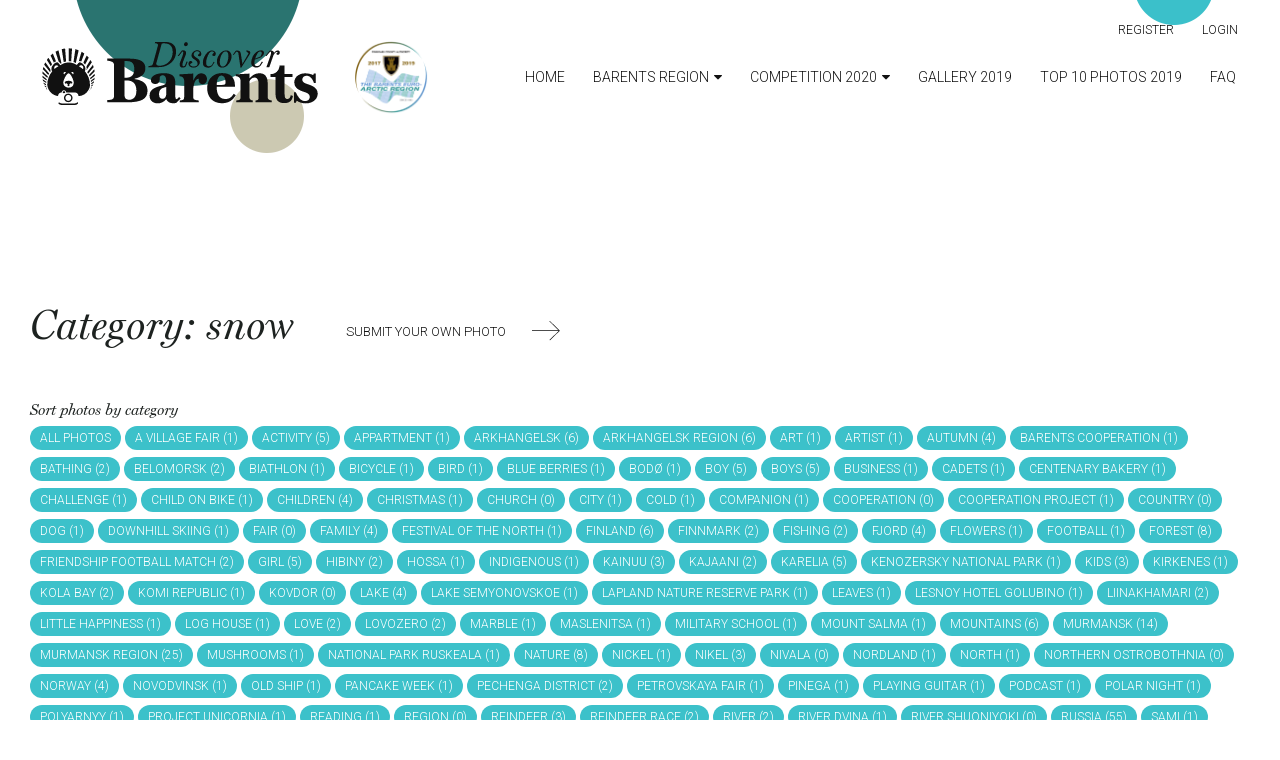

--- FILE ---
content_type: text/html; charset=UTF-8
request_url: https://2019.discoverbarents.com/photo-category/snow/
body_size: 24898
content:
<!doctype html>
<html lang="en-US">
<head>
	<meta charset="UTF-8">
	<meta name="viewport" content="width=device-width, initial-scale=1">
	<link rel="profile" href="http://gmpg.org/xfn/11">
	<meta name="theme-color" content="#111111">
	<link href="https://fonts.googleapis.com/css?family=Roboto:300,700" rel="stylesheet">
	
        <meta property="og:description" content="<p>Photo was made from above of my artist residence in Nikel (Barents) based in school N 2. I saw kids coming back from school. It was middle of the day. In December. Very dark for me as for person leaving in Latin America. Happiness  of couple of hours of light of those kids was impressive comparing to any happiness of sweets here, in Latin America! I tried to capture and to transform this little time of light and pleasure (even if its black and light) with this picture. </p>
" />

	<meta name='robots' content='noindex, nofollow' />

	<!-- This site is optimized with the Yoast SEO plugin v26.8 - https://yoast.com/product/yoast-seo-wordpress/ -->
	<title>snow Archives - Discover Barents 2019</title>
	<meta property="og:locale" content="en_US" />
	<meta property="og:type" content="article" />
	<meta property="og:title" content="snow Archives - Discover Barents 2019" />
	<meta property="og:url" content="https://2019.discoverbarents.com/photo-category/snow/" />
	<meta property="og:site_name" content="Discover Barents 2019" />
	<meta name="twitter:card" content="summary_large_image" />
	<script type="application/ld+json" class="yoast-schema-graph">{"@context":"https://schema.org","@graph":[{"@type":"CollectionPage","@id":"https://2019.discoverbarents.com/photo-category/snow/","url":"https://2019.discoverbarents.com/photo-category/snow/","name":"snow Archives - Discover Barents 2019","isPartOf":{"@id":"https://2019.discoverbarents.com/#website"},"breadcrumb":{"@id":"https://2019.discoverbarents.com/photo-category/snow/#breadcrumb"},"inLanguage":"en-US"},{"@type":"BreadcrumbList","@id":"https://2019.discoverbarents.com/photo-category/snow/#breadcrumb","itemListElement":[{"@type":"ListItem","position":1,"name":"Home","item":"https://2019.discoverbarents.com/"},{"@type":"ListItem","position":2,"name":"snow"}]},{"@type":"WebSite","@id":"https://2019.discoverbarents.com/#website","url":"https://2019.discoverbarents.com/","name":"Discover Barents 2019","description":"Discover Barents photography competition 2019","publisher":{"@id":"https://2019.discoverbarents.com/#organization"},"potentialAction":[{"@type":"SearchAction","target":{"@type":"EntryPoint","urlTemplate":"https://2019.discoverbarents.com/?s={search_term_string}"},"query-input":{"@type":"PropertyValueSpecification","valueRequired":true,"valueName":"search_term_string"}}],"inLanguage":"en-US"},{"@type":"Organization","@id":"https://2019.discoverbarents.com/#organization","name":"Discover Barents 2019","url":"https://2019.discoverbarents.com/","logo":{"@type":"ImageObject","inLanguage":"en-US","@id":"https://2019.discoverbarents.com/#/schema/logo/image/","url":"https://2019.discoverbarents.com/wp-content/uploads/2020/10/cropped-västerbotten_chairmanship_logo1-1.jpg","contentUrl":"https://2019.discoverbarents.com/wp-content/uploads/2020/10/cropped-västerbotten_chairmanship_logo1-1.jpg","width":1083,"height":1082,"caption":"Discover Barents 2019"},"image":{"@id":"https://2019.discoverbarents.com/#/schema/logo/image/"}}]}</script>
	<!-- / Yoast SEO plugin. -->


<link rel='dns-prefetch' href='//code.jquery.com' />
<link rel="alternate" type="application/rss+xml" title="Discover Barents 2019 &raquo; Feed" href="https://2019.discoverbarents.com/feed/" />
<link rel="alternate" type="application/rss+xml" title="Discover Barents 2019 &raquo; Comments Feed" href="https://2019.discoverbarents.com/comments/feed/" />
<link rel="alternate" type="application/rss+xml" title="Discover Barents 2019 &raquo; snow Category Feed" href="https://2019.discoverbarents.com/photo-category/snow/feed/" />
		<!-- This site uses the Google Analytics by ExactMetrics plugin v8.11.1 - Using Analytics tracking - https://www.exactmetrics.com/ -->
		<!-- Note: ExactMetrics is not currently configured on this site. The site owner needs to authenticate with Google Analytics in the ExactMetrics settings panel. -->
					<!-- No tracking code set -->
				<!-- / Google Analytics by ExactMetrics -->
		<style id='wp-img-auto-sizes-contain-inline-css' type='text/css'>
img:is([sizes=auto i],[sizes^="auto," i]){contain-intrinsic-size:3000px 1500px}
/*# sourceURL=wp-img-auto-sizes-contain-inline-css */
</style>
<style id='wp-block-library-inline-css' type='text/css'>
:root{--wp-block-synced-color:#7a00df;--wp-block-synced-color--rgb:122,0,223;--wp-bound-block-color:var(--wp-block-synced-color);--wp-editor-canvas-background:#ddd;--wp-admin-theme-color:#007cba;--wp-admin-theme-color--rgb:0,124,186;--wp-admin-theme-color-darker-10:#006ba1;--wp-admin-theme-color-darker-10--rgb:0,107,160.5;--wp-admin-theme-color-darker-20:#005a87;--wp-admin-theme-color-darker-20--rgb:0,90,135;--wp-admin-border-width-focus:2px}@media (min-resolution:192dpi){:root{--wp-admin-border-width-focus:1.5px}}.wp-element-button{cursor:pointer}:root .has-very-light-gray-background-color{background-color:#eee}:root .has-very-dark-gray-background-color{background-color:#313131}:root .has-very-light-gray-color{color:#eee}:root .has-very-dark-gray-color{color:#313131}:root .has-vivid-green-cyan-to-vivid-cyan-blue-gradient-background{background:linear-gradient(135deg,#00d084,#0693e3)}:root .has-purple-crush-gradient-background{background:linear-gradient(135deg,#34e2e4,#4721fb 50%,#ab1dfe)}:root .has-hazy-dawn-gradient-background{background:linear-gradient(135deg,#faaca8,#dad0ec)}:root .has-subdued-olive-gradient-background{background:linear-gradient(135deg,#fafae1,#67a671)}:root .has-atomic-cream-gradient-background{background:linear-gradient(135deg,#fdd79a,#004a59)}:root .has-nightshade-gradient-background{background:linear-gradient(135deg,#330968,#31cdcf)}:root .has-midnight-gradient-background{background:linear-gradient(135deg,#020381,#2874fc)}:root{--wp--preset--font-size--normal:16px;--wp--preset--font-size--huge:42px}.has-regular-font-size{font-size:1em}.has-larger-font-size{font-size:2.625em}.has-normal-font-size{font-size:var(--wp--preset--font-size--normal)}.has-huge-font-size{font-size:var(--wp--preset--font-size--huge)}.has-text-align-center{text-align:center}.has-text-align-left{text-align:left}.has-text-align-right{text-align:right}.has-fit-text{white-space:nowrap!important}#end-resizable-editor-section{display:none}.aligncenter{clear:both}.items-justified-left{justify-content:flex-start}.items-justified-center{justify-content:center}.items-justified-right{justify-content:flex-end}.items-justified-space-between{justify-content:space-between}.screen-reader-text{border:0;clip-path:inset(50%);height:1px;margin:-1px;overflow:hidden;padding:0;position:absolute;width:1px;word-wrap:normal!important}.screen-reader-text:focus{background-color:#ddd;clip-path:none;color:#444;display:block;font-size:1em;height:auto;left:5px;line-height:normal;padding:15px 23px 14px;text-decoration:none;top:5px;width:auto;z-index:100000}html :where(.has-border-color){border-style:solid}html :where([style*=border-top-color]){border-top-style:solid}html :where([style*=border-right-color]){border-right-style:solid}html :where([style*=border-bottom-color]){border-bottom-style:solid}html :where([style*=border-left-color]){border-left-style:solid}html :where([style*=border-width]){border-style:solid}html :where([style*=border-top-width]){border-top-style:solid}html :where([style*=border-right-width]){border-right-style:solid}html :where([style*=border-bottom-width]){border-bottom-style:solid}html :where([style*=border-left-width]){border-left-style:solid}html :where(img[class*=wp-image-]){height:auto;max-width:100%}:where(figure){margin:0 0 1em}html :where(.is-position-sticky){--wp-admin--admin-bar--position-offset:var(--wp-admin--admin-bar--height,0px)}@media screen and (max-width:600px){html :where(.is-position-sticky){--wp-admin--admin-bar--position-offset:0px}}

/*# sourceURL=wp-block-library-inline-css */
</style><style id='global-styles-inline-css' type='text/css'>
:root{--wp--preset--aspect-ratio--square: 1;--wp--preset--aspect-ratio--4-3: 4/3;--wp--preset--aspect-ratio--3-4: 3/4;--wp--preset--aspect-ratio--3-2: 3/2;--wp--preset--aspect-ratio--2-3: 2/3;--wp--preset--aspect-ratio--16-9: 16/9;--wp--preset--aspect-ratio--9-16: 9/16;--wp--preset--color--black: #000000;--wp--preset--color--cyan-bluish-gray: #abb8c3;--wp--preset--color--white: #ffffff;--wp--preset--color--pale-pink: #f78da7;--wp--preset--color--vivid-red: #cf2e2e;--wp--preset--color--luminous-vivid-orange: #ff6900;--wp--preset--color--luminous-vivid-amber: #fcb900;--wp--preset--color--light-green-cyan: #7bdcb5;--wp--preset--color--vivid-green-cyan: #00d084;--wp--preset--color--pale-cyan-blue: #8ed1fc;--wp--preset--color--vivid-cyan-blue: #0693e3;--wp--preset--color--vivid-purple: #9b51e0;--wp--preset--gradient--vivid-cyan-blue-to-vivid-purple: linear-gradient(135deg,rgb(6,147,227) 0%,rgb(155,81,224) 100%);--wp--preset--gradient--light-green-cyan-to-vivid-green-cyan: linear-gradient(135deg,rgb(122,220,180) 0%,rgb(0,208,130) 100%);--wp--preset--gradient--luminous-vivid-amber-to-luminous-vivid-orange: linear-gradient(135deg,rgb(252,185,0) 0%,rgb(255,105,0) 100%);--wp--preset--gradient--luminous-vivid-orange-to-vivid-red: linear-gradient(135deg,rgb(255,105,0) 0%,rgb(207,46,46) 100%);--wp--preset--gradient--very-light-gray-to-cyan-bluish-gray: linear-gradient(135deg,rgb(238,238,238) 0%,rgb(169,184,195) 100%);--wp--preset--gradient--cool-to-warm-spectrum: linear-gradient(135deg,rgb(74,234,220) 0%,rgb(151,120,209) 20%,rgb(207,42,186) 40%,rgb(238,44,130) 60%,rgb(251,105,98) 80%,rgb(254,248,76) 100%);--wp--preset--gradient--blush-light-purple: linear-gradient(135deg,rgb(255,206,236) 0%,rgb(152,150,240) 100%);--wp--preset--gradient--blush-bordeaux: linear-gradient(135deg,rgb(254,205,165) 0%,rgb(254,45,45) 50%,rgb(107,0,62) 100%);--wp--preset--gradient--luminous-dusk: linear-gradient(135deg,rgb(255,203,112) 0%,rgb(199,81,192) 50%,rgb(65,88,208) 100%);--wp--preset--gradient--pale-ocean: linear-gradient(135deg,rgb(255,245,203) 0%,rgb(182,227,212) 50%,rgb(51,167,181) 100%);--wp--preset--gradient--electric-grass: linear-gradient(135deg,rgb(202,248,128) 0%,rgb(113,206,126) 100%);--wp--preset--gradient--midnight: linear-gradient(135deg,rgb(2,3,129) 0%,rgb(40,116,252) 100%);--wp--preset--font-size--small: 13px;--wp--preset--font-size--medium: 20px;--wp--preset--font-size--large: 36px;--wp--preset--font-size--x-large: 42px;--wp--preset--spacing--20: 0.44rem;--wp--preset--spacing--30: 0.67rem;--wp--preset--spacing--40: 1rem;--wp--preset--spacing--50: 1.5rem;--wp--preset--spacing--60: 2.25rem;--wp--preset--spacing--70: 3.38rem;--wp--preset--spacing--80: 5.06rem;--wp--preset--shadow--natural: 6px 6px 9px rgba(0, 0, 0, 0.2);--wp--preset--shadow--deep: 12px 12px 50px rgba(0, 0, 0, 0.4);--wp--preset--shadow--sharp: 6px 6px 0px rgba(0, 0, 0, 0.2);--wp--preset--shadow--outlined: 6px 6px 0px -3px rgb(255, 255, 255), 6px 6px rgb(0, 0, 0);--wp--preset--shadow--crisp: 6px 6px 0px rgb(0, 0, 0);}:where(.is-layout-flex){gap: 0.5em;}:where(.is-layout-grid){gap: 0.5em;}body .is-layout-flex{display: flex;}.is-layout-flex{flex-wrap: wrap;align-items: center;}.is-layout-flex > :is(*, div){margin: 0;}body .is-layout-grid{display: grid;}.is-layout-grid > :is(*, div){margin: 0;}:where(.wp-block-columns.is-layout-flex){gap: 2em;}:where(.wp-block-columns.is-layout-grid){gap: 2em;}:where(.wp-block-post-template.is-layout-flex){gap: 1.25em;}:where(.wp-block-post-template.is-layout-grid){gap: 1.25em;}.has-black-color{color: var(--wp--preset--color--black) !important;}.has-cyan-bluish-gray-color{color: var(--wp--preset--color--cyan-bluish-gray) !important;}.has-white-color{color: var(--wp--preset--color--white) !important;}.has-pale-pink-color{color: var(--wp--preset--color--pale-pink) !important;}.has-vivid-red-color{color: var(--wp--preset--color--vivid-red) !important;}.has-luminous-vivid-orange-color{color: var(--wp--preset--color--luminous-vivid-orange) !important;}.has-luminous-vivid-amber-color{color: var(--wp--preset--color--luminous-vivid-amber) !important;}.has-light-green-cyan-color{color: var(--wp--preset--color--light-green-cyan) !important;}.has-vivid-green-cyan-color{color: var(--wp--preset--color--vivid-green-cyan) !important;}.has-pale-cyan-blue-color{color: var(--wp--preset--color--pale-cyan-blue) !important;}.has-vivid-cyan-blue-color{color: var(--wp--preset--color--vivid-cyan-blue) !important;}.has-vivid-purple-color{color: var(--wp--preset--color--vivid-purple) !important;}.has-black-background-color{background-color: var(--wp--preset--color--black) !important;}.has-cyan-bluish-gray-background-color{background-color: var(--wp--preset--color--cyan-bluish-gray) !important;}.has-white-background-color{background-color: var(--wp--preset--color--white) !important;}.has-pale-pink-background-color{background-color: var(--wp--preset--color--pale-pink) !important;}.has-vivid-red-background-color{background-color: var(--wp--preset--color--vivid-red) !important;}.has-luminous-vivid-orange-background-color{background-color: var(--wp--preset--color--luminous-vivid-orange) !important;}.has-luminous-vivid-amber-background-color{background-color: var(--wp--preset--color--luminous-vivid-amber) !important;}.has-light-green-cyan-background-color{background-color: var(--wp--preset--color--light-green-cyan) !important;}.has-vivid-green-cyan-background-color{background-color: var(--wp--preset--color--vivid-green-cyan) !important;}.has-pale-cyan-blue-background-color{background-color: var(--wp--preset--color--pale-cyan-blue) !important;}.has-vivid-cyan-blue-background-color{background-color: var(--wp--preset--color--vivid-cyan-blue) !important;}.has-vivid-purple-background-color{background-color: var(--wp--preset--color--vivid-purple) !important;}.has-black-border-color{border-color: var(--wp--preset--color--black) !important;}.has-cyan-bluish-gray-border-color{border-color: var(--wp--preset--color--cyan-bluish-gray) !important;}.has-white-border-color{border-color: var(--wp--preset--color--white) !important;}.has-pale-pink-border-color{border-color: var(--wp--preset--color--pale-pink) !important;}.has-vivid-red-border-color{border-color: var(--wp--preset--color--vivid-red) !important;}.has-luminous-vivid-orange-border-color{border-color: var(--wp--preset--color--luminous-vivid-orange) !important;}.has-luminous-vivid-amber-border-color{border-color: var(--wp--preset--color--luminous-vivid-amber) !important;}.has-light-green-cyan-border-color{border-color: var(--wp--preset--color--light-green-cyan) !important;}.has-vivid-green-cyan-border-color{border-color: var(--wp--preset--color--vivid-green-cyan) !important;}.has-pale-cyan-blue-border-color{border-color: var(--wp--preset--color--pale-cyan-blue) !important;}.has-vivid-cyan-blue-border-color{border-color: var(--wp--preset--color--vivid-cyan-blue) !important;}.has-vivid-purple-border-color{border-color: var(--wp--preset--color--vivid-purple) !important;}.has-vivid-cyan-blue-to-vivid-purple-gradient-background{background: var(--wp--preset--gradient--vivid-cyan-blue-to-vivid-purple) !important;}.has-light-green-cyan-to-vivid-green-cyan-gradient-background{background: var(--wp--preset--gradient--light-green-cyan-to-vivid-green-cyan) !important;}.has-luminous-vivid-amber-to-luminous-vivid-orange-gradient-background{background: var(--wp--preset--gradient--luminous-vivid-amber-to-luminous-vivid-orange) !important;}.has-luminous-vivid-orange-to-vivid-red-gradient-background{background: var(--wp--preset--gradient--luminous-vivid-orange-to-vivid-red) !important;}.has-very-light-gray-to-cyan-bluish-gray-gradient-background{background: var(--wp--preset--gradient--very-light-gray-to-cyan-bluish-gray) !important;}.has-cool-to-warm-spectrum-gradient-background{background: var(--wp--preset--gradient--cool-to-warm-spectrum) !important;}.has-blush-light-purple-gradient-background{background: var(--wp--preset--gradient--blush-light-purple) !important;}.has-blush-bordeaux-gradient-background{background: var(--wp--preset--gradient--blush-bordeaux) !important;}.has-luminous-dusk-gradient-background{background: var(--wp--preset--gradient--luminous-dusk) !important;}.has-pale-ocean-gradient-background{background: var(--wp--preset--gradient--pale-ocean) !important;}.has-electric-grass-gradient-background{background: var(--wp--preset--gradient--electric-grass) !important;}.has-midnight-gradient-background{background: var(--wp--preset--gradient--midnight) !important;}.has-small-font-size{font-size: var(--wp--preset--font-size--small) !important;}.has-medium-font-size{font-size: var(--wp--preset--font-size--medium) !important;}.has-large-font-size{font-size: var(--wp--preset--font-size--large) !important;}.has-x-large-font-size{font-size: var(--wp--preset--font-size--x-large) !important;}
/*# sourceURL=global-styles-inline-css */
</style>

<style id='classic-theme-styles-inline-css' type='text/css'>
/*! This file is auto-generated */
.wp-block-button__link{color:#fff;background-color:#32373c;border-radius:9999px;box-shadow:none;text-decoration:none;padding:calc(.667em + 2px) calc(1.333em + 2px);font-size:1.125em}.wp-block-file__button{background:#32373c;color:#fff;text-decoration:none}
/*# sourceURL=/wp-includes/css/classic-themes.min.css */
</style>
<link rel='stylesheet' id='contact-form-7-css' href='https://2019.discoverbarents.com/wp-content/plugins/contact-form-7/includes/css/styles.css?ver=6.1.4' type='text/css' media='all' />
<link rel='stylesheet' id='discover-barents-style-css' href='https://2019.discoverbarents.com/wp-content/themes/discover-barents/style.css?ver=6.9' type='text/css' media='all' />
<link rel='stylesheet' id='discover-barents-2019-style-css' href='https://2019.discoverbarents.com/wp-content/themes/discover-barents-2019/style.css?ver=1.1.5' type='text/css' media='all' />
<link rel='stylesheet' id='wpdreams-asp-basic-css' href='https://2019.discoverbarents.com/wp-content/plugins/ajax-search-pro/css/style.basic.css?ver=9GvoH2' type='text/css' media='all' />
<link rel='stylesheet' id='wpdreams-asp-chosen-css' href='https://2019.discoverbarents.com/wp-content/plugins/ajax-search-pro/css/chosen/chosen.css?ver=9GvoH2' type='text/css' media='all' />
<link rel='stylesheet' id='wpdreams-ajaxsearchpro-instances-css' href='https://2019.discoverbarents.com/wp-content/uploads/asp_upload/style.instances.css?ver=9GvoH2' type='text/css' media='all' />
<script type="text/javascript" src="https://2019.discoverbarents.com/wp-includes/js/jquery/jquery.min.js?ver=3.7.1" id="jquery-core-js"></script>
<script type="text/javascript" src="https://2019.discoverbarents.com/wp-includes/js/jquery/jquery-migrate.min.js?ver=3.4.1" id="jquery-migrate-js"></script>
<script type="text/javascript" src="https://2019.discoverbarents.com/wp-content/themes/discover-barents-2019/js/scripts.js?ver=6.9" id="db2019-scripts-js"></script>
<link rel="https://api.w.org/" href="https://2019.discoverbarents.com/wp-json/" /><link rel="EditURI" type="application/rsd+xml" title="RSD" href="https://2019.discoverbarents.com/xmlrpc.php?rsd" />
<meta name="generator" content="WordPress 6.9" />
<!-- Stream WordPress user activity plugin v4.1.1 -->
                <link href='//fonts.googleapis.com/css?family=Lato:300|Lato:400|Lato:700' rel='stylesheet' type='text/css'>
                                <link href='//fonts.googleapis.com/css?family=Open+Sans:300|Open+Sans:400|Open+Sans:700' rel='stylesheet' type='text/css'>
                	<style type="text/css">
			.site-title,
		.site-description {
			position: absolute;
			clip: rect(1px, 1px, 1px, 1px);
		}
		</style>
	            <style type="text/css">
                <!--
                @font-face {
                    font-family: 'asppsicons2';
                    src: url('https://2019.discoverbarents.com/wp-content/plugins/ajax-search-pro/css/fonts/icons/icons2.eot');
                    src: url('https://2019.discoverbarents.com/wp-content/plugins/ajax-search-pro/css/fonts/icons/icons2.eot?#iefix') format('embedded-opentype'),
                    url('https://2019.discoverbarents.com/wp-content/plugins/ajax-search-pro/css/fonts/icons/icons2.woff2') format('woff2'),
                    url('https://2019.discoverbarents.com/wp-content/plugins/ajax-search-pro/css/fonts/icons/icons2.woff') format('woff'),
                    url('https://2019.discoverbarents.com/wp-content/plugins/ajax-search-pro/css/fonts/icons/icons2.ttf') format('truetype'),
                    url('https://2019.discoverbarents.com/wp-content/plugins/ajax-search-pro/css/fonts/icons/icons2.svg#icons') format('svg');
                    font-weight: normal;
                    font-style: normal;
                }
                .asp_m{height: 0;}                -->
            </style>
                        <script type="text/javascript">
                if ( typeof _ASP !== "undefined" && _ASP !== null && typeof _ASP.initialize !== "undefined" )
                    _ASP.initialize();
            </script>
            <link rel="icon" href="https://2019.discoverbarents.com/wp-content/uploads/2019/01/cropped-favicon-32x32.png" sizes="32x32" />
<link rel="icon" href="https://2019.discoverbarents.com/wp-content/uploads/2019/01/cropped-favicon-192x192.png" sizes="192x192" />
<link rel="apple-touch-icon" href="https://2019.discoverbarents.com/wp-content/uploads/2019/01/cropped-favicon-180x180.png" />
<meta name="msapplication-TileImage" content="https://2019.discoverbarents.com/wp-content/uploads/2019/01/cropped-favicon-270x270.png" />
		<style type="text/css" id="wp-custom-css">
			.page-winners .page-title {text-align: center;}		</style>
				    
    <!-- Facebook Pixel Code -->
    <script>
        !function(f,b,e,v,n,t,s)
        {if(f.fbq)return;n=f.fbq=function(){n.callMethod?
        n.callMethod.apply(n,arguments):n.queue.push(arguments)};
        if(!f._fbq)f._fbq=n;n.push=n;n.loaded=!0;n.version='2.0';
        n.queue=[];t=b.createElement(e);t.async=!0;
        t.src=v;s=b.getElementsByTagName(e)[0];
        s.parentNode.insertBefore(t,s)}(window,document,'script',
        'https://connect.facebook.net/en_US/fbevents.js');
        fbq('init', '157049918183608'); 
        fbq('track', 'PageView');
    </script>

    <noscript>
    <img height="1" width="1" 
    src="https://www.facebook.com/tr?id=157049918183608&ev=PageView
    &noscript=1"/>
    </noscript>
    <!-- End Facebook Pixel Code -->
    
</head>

<body class="archive tax-photocat term-snow term-85 wp-custom-logo wp-theme-discover-barents wp-child-theme-discover-barents-2019 hfeed photo-from-above-the-little-happiness">
<div id="page" class="site">
	<a class="skip-link screen-reader-text" href="#content">Skip to content</a>
	
	<div class="container">
	
	<div class="topbar">
	    
    <div class="menu-top-menu-container"><ul id="topnav-menu" class="menu"><li id="menu-item-50" class="menu-item menu-item-type-custom menu-item-object-custom menu-item-50"><a href="https://2019.discoverbarents.com/wp-login.php/?action=register">Register</a></li>
<li id="menu-item-49" class="menu-item menu-item-type-custom menu-item-object-custom menu-item-49"><a href="https://2019.discoverbarents.com/wp-login.php">Login</a></li>
</ul></div>	    
	</div>

	<header id="masthead" class="site-header">
		<div class="site-branding">
            <a href="https://2019.discoverbarents.com">
            <svg version="1.1" id="logo" xmlns="http://www.w3.org/2000/svg" xmlns:xlink="http://www.w3.org/1999/xlink" x="0px" y="0px"
	 viewBox="0 0 349 101" style="enable-background:new 0 0 349 101;" xml:space="preserve">
<style type="text/css">
	.st0{fill:#111;}
</style>
<g>
	<g>
		<path class="st0" d="M202.8,42.4c-1.2-0.9-1.7-2.6-1.7-5.1c0-1.5,0.5-3.4,1.4-5.5c0.9-2.2,2.2-4,3.8-5.6s3.5-2.4,5.6-2.4
			c1.2,0,2.2,0.4,3,1.1s1.2,1.5,1.2,2.4s-0.2,1.6-0.5,2.2c-0.4,0.6-0.9,0.8-1.6,0.8c-0.5,0-1-0.2-1.4-0.5S212,29,212,28.5l2-2.1
			c-0.1-0.6-0.3-1-0.7-1.2s-1-0.3-1.7-0.3c-1.1,0-2.2,0.7-3.2,2.2s-1.9,3.2-2.5,5.3c-0.7,2.1-1,3.9-1,5.6c0,2.7,1,4.1,3,4.1
			c1.4,0,2.5-0.4,3.5-1.1l2.3-4.1l1,0.5l-2.6,4.1c-1.4,1.6-3.1,2.3-5,2.3C205.4,43.7,204,43.2,202.8,42.4z"/>
		<path class="st0" d="M138,41.8c1.1-0.1,2-0.1,2.6-0.3c0.6-0.1,1.1-0.3,1.5-0.7s0.7-0.9,0.9-1.5l5.8-21.1c0.1-0.3,0.1-0.6,0.1-0.8
			c0-0.7-0.3-1.2-1-1.5s-1.5-0.5-2.7-0.6l0.4-1.4H158c2.1,0,4.1,0.4,5.8,1.1s3.3,2,4.4,3.6c1.1,1.7,1.7,3.8,1.7,6.5
			c0,3.6-0.9,6.7-2.8,9.5c-1.9,2.7-4.3,4.8-7.3,6.3s-6.3,2.2-9.8,2.2h-12.3L138,41.8z M158.5,39.4c2.3-1.4,4.2-3.3,5.5-5.7
			s2-5.1,2-8.1c0-3.4-0.8-6-2.5-7.6s-4-2.5-7-2.5c-0.7,0-1.7,0-3.2,0.1L147,38.4c-0.1,0.3-0.1,0.6-0.1,0.8c0,0.7,0.3,1.3,0.9,1.7
			c0.6,0.4,1.6,0.6,2.8,0.6C153.5,41.5,156.1,40.8,158.5,39.4z"/>
		<path class="st0" d="M175,42.7c-0.6-0.7-0.9-1.6-0.9-2.6c0-0.9,0.2-1.7,0.5-2.6l2.9-7.6c0.2-0.5,0.3-1.1,0.5-1.9s0.3-1.4,0.3-1.8
			s-0.1-0.7-0.3-0.9c-0.2-0.2-0.5-0.3-0.8-0.3l-4.1,5.3l-1.2-0.4l4.5-5.7c0.3-0.4,0.6-0.6,1.2-0.6h0.7c1.1,0,1.9,0.3,2.5,0.9
			s0.8,1.3,0.8,2.2c0,0.4-0.1,1-0.3,1.6s-0.5,1.5-1,2.7c-0.9,2.1-1.7,4.2-2.4,6.4c-0.4,1.1-0.6,2.1-0.6,2.9c0,1.2,0.4,1.8,1.3,1.8
			c0.6,0,1.2-0.3,1.7-0.8l1.9-4.7l1.2,0.2l-2.1,5.5c-0.9,0.9-2,1.3-3.5,1.3C176.5,43.7,175.6,43.4,175,42.7z M179.7,18.2
			c-0.3-0.4-0.5-0.8-0.5-1.4c0-0.8,0.2-1.4,0.7-1.9s1.1-0.7,1.8-0.7c0.6,0,1.1,0.2,1.4,0.6c0.3,0.4,0.5,0.9,0.5,1.5
			c0,0.7-0.2,1.3-0.7,1.8c-0.4,0.5-1,0.7-1.8,0.7C180.5,18.7,180,18.5,179.7,18.2z"/>
		<path class="st0" d="M187,43c-0.9-0.5-1.6-1.1-2-1.8s-0.6-1.4-0.6-2.1c0-0.9,0.2-1.6,0.7-2.2c0.5-0.6,1-0.9,1.6-0.9
			c0.8,0,1.4,0.2,1.7,0.6c0.4,0.4,0.5,0.7,0.6,1.1l-2.9,2.1c0,0.7,0.4,1.3,1.3,1.8c0.8,0.6,1.7,0.8,2.8,0.8c1.3,0,2.5-0.3,3.4-0.8
			s1.3-1.3,1.3-2.5c0-1.1-0.3-2-0.9-2.8c-0.6-0.7-1.5-1.4-2.7-2.1c-1.1-0.6-1.9-1.3-2.5-2s-0.9-1.6-0.9-2.7c0-0.9,0.3-1.9,0.9-2.8
			c0.6-0.9,1.4-1.7,2.4-2.3c1-0.6,2-0.9,3.1-0.9c1.3,0,2.4,0.3,3.1,0.8c0.8,0.5,1.3,1.1,1.5,1.8c0.3,0.7,0.4,1.2,0.4,1.7
			c0,0.8-0.2,1.5-0.6,2c-0.4,0.5-0.8,0.8-1.4,0.8c-0.5,0-1-0.1-1.4-0.4s-0.6-0.7-0.6-1.2l2.3-2.4c-0.1-0.4-0.4-0.8-0.9-1.3
			c-0.5-0.4-1.4-0.6-2.7-0.6c-0.5,0-1,0.1-1.5,0.4c-0.5,0.2-1,0.6-1.4,1.2c-0.4,0.5-0.6,1.2-0.6,1.9c0,0.8,0.2,1.5,0.7,2.1
			s1.2,1.1,2.2,1.7c0.1,0.1,0.6,0.4,1.5,1s1.5,1.2,2,2s0.7,1.6,0.7,2.5s-0.3,1.9-1,2.9s-1.6,1.8-2.7,2.4c-1.1,0.6-2.2,0.9-3.4,0.9
			C189,43.7,187.9,43.5,187,43z"/>
		<path class="st0" d="M220.5,42.9c-0.9-0.5-1.6-1.3-2.2-2.4c-0.6-1.1-0.9-2.4-0.9-4s0.4-3.4,1.3-5.4c0.9-2,2.2-3.8,3.9-5.2
			c1.7-1.5,3.7-2.2,6-2.2c1,0,1.9,0.3,2.8,0.8c0.9,0.5,1.7,1.3,2.2,2.4c0.6,1.1,0.9,2.4,0.9,4c0,1.5-0.4,3.3-1.3,5.3
			c-0.9,2-2.2,3.8-3.9,5.3s-3.7,2.2-6.1,2.2C222.3,43.7,221.3,43.4,220.5,42.9z M227.7,40.6c1-1.3,1.8-2.8,2.3-4.7s0.8-3.7,0.8-5.5
			c0-2-0.3-3.4-0.9-4.3c-0.6-0.9-1.3-1.3-2.1-1.3c-1.3,0-2.5,0.6-3.6,1.9s-1.9,2.9-2.5,4.8s-0.9,3.8-0.9,5.5c0,1.9,0.3,3.3,0.9,4.2
			c0.6,0.9,1.3,1.3,2.2,1.3C225.4,42.5,226.6,41.9,227.7,40.6z"/>
		<path class="st0" d="M242.4,27c-0.1-0.6-0.3-1.1-0.8-1.4c-0.4-0.3-1-0.5-1.6-0.5l-3,3.9l-1-0.3l3-4.2c0.3-0.4,0.7-0.6,1.2-0.6h1.3
			c2.1,0,3.3,1.1,3.7,3.4l1.9,11.9h0.2l6.9-12l-2.9-2.8l0.5-0.6c1.5,0,2.6,0.2,3.4,0.7c0.8,0.5,1.1,1.1,1.1,1.8
			c0,0.5-0.2,1.1-0.6,1.8l-7,11l-2.9,4.6h-0.9L242.4,27z"/>
		<path class="st0" d="M269.8,36.6l1.2,0.6l-2.9,4.4c-1.3,1.4-2.9,2-4.8,2c-1.7,0-3.1-0.5-4.2-1.4s-1.7-2.6-1.7-4.9
			c0-1.6,0.5-3.5,1.4-5.7s2.3-4.1,4.1-5.6c1.8-1.6,3.8-2.4,6.1-2.4c0.9,0,1.7,0.2,2.3,0.7c0.6,0.5,0.9,1.2,0.9,2.2
			c0,1.1-0.3,2-1,2.9s-1.6,1.7-2.7,2.4l-7,2.6c-0.3,1.4-0.5,2.6-0.5,3.8c0,1.3,0.2,2.2,0.7,2.8s1.3,0.9,2.3,0.9s2-0.3,3.1-1
			L269.8,36.6z M264.5,27.4c-1.1,1.6-1.9,3.6-2.6,5.9l6.1-2.5c1.1-1.4,1.6-2.7,1.6-3.8c0-0.7-0.1-1.2-0.4-1.5s-0.7-0.5-1.3-0.5
			C266.7,24.9,265.6,25.7,264.5,27.4z"/>
		<path class="st0" d="M290,24.4c0.5,0.5,0.7,1,0.7,1.6s-0.2,1.2-0.6,1.9c-0.4,0.6-0.9,0.9-1.5,0.9c-0.7,0-1.2-0.1-1.5-0.4
			s-0.5-0.7-0.4-1.1l1.5-1.7c-0.2-0.1-0.5-0.2-0.7-0.2c-1.2,0-2.5,1.1-4,3.3l-5.1,14.5H275l4.7-13.3c0.2-0.5,0.3-1.1,0.5-1.9
			s0.3-1.3,0.3-1.5c0-0.5-0.1-0.9-0.3-1.1c-0.2-0.2-0.5-0.3-0.9-0.3l-4.2,5.2l-1.2-0.4l4.7-5.6c0.3-0.3,0.7-0.5,1.1-0.5h0.7
			c1.1,0,1.9,0.3,2.5,0.8s0.9,1.2,1,2c0.7-0.9,1.3-1.6,2-2.1s1.5-0.7,2.4-0.7C288.9,23.7,289.5,23.9,290,24.4z"/>
		<path class="st0" d="M131.1,80.8c-3.8,2.1-9.3,3.1-16.6,3.1H89.9v-2.5c1.9-0.1,3.3-0.3,4.4-0.5c1-0.2,1.8-0.6,2.5-1.2
			c0.6-0.6,0.9-1.5,0.9-2.8V40.6c0-1.7-0.7-2.9-2.1-3.6c-1.4-0.7-3.3-1.2-5.6-1.3v-2.5h25.7c6.2,0,10.8,0.9,13.9,2.7
			c3.1,1.8,4.6,4.6,4.6,8.5c0,6.3-4.1,10.3-12.4,12.1V57c4.3,0.5,7.9,1.8,10.7,4s4.2,5.4,4.2,9.6C136.7,75.3,134.8,78.7,131.1,80.8z
			 M119.2,38.3c-1.4-1.5-3.6-2.2-6.4-2.2h-3v19.3h2c6.3,0,9.5-3.3,9.5-10C121.3,42.1,120.6,39.7,119.2,38.3z M112.5,58.6h-2.7v15.3
			c0,2.9,0.5,4.8,1.5,5.7c1,0.9,2.4,1.4,4.1,1.4c2.4,0,4.4-0.9,6-2.6s2.4-4.4,2.4-8C123.7,62.5,119.9,58.6,112.5,58.6z"/>
		<path class="st0" d="M141.6,82.7c-1.6-1.6-2.5-3.7-2.5-6.5c0-3,1-5.4,3.1-7.1s5.3-3.1,9.7-4.2l2.6-0.7c1.6-0.4,2.6-1.1,3.2-1.8
			c0.5-0.8,0.8-1.9,0.8-3.5c0-4.3-1.4-6.4-4.1-6.4c-0.9,0-1.8,0.3-2.5,0.8s-1.1,1.4-1.1,2.7v1.8c0,1.4-0.4,2.5-1.3,3.5
			c-0.9,0.9-2.2,1.4-4,1.4c-1.5,0-2.7-0.4-3.5-1.2c-0.9-0.8-1.3-1.8-1.3-3.2c0-2.4,1.3-4.4,4-5.9s6.4-2.3,11.3-2.3
			c3.9,0,7,0.8,9.4,2.3s3.6,4.4,3.6,8.6v14.1c0,1.7,0.1,3,0.3,3.9c0.2,0.8,0.8,1.3,1.6,1.3l2.5-2.5l1.8,1.6l-5,5.2
			c-1,0.3-2.2,0.4-3.5,0.4c-2.2,0-3.9-0.4-5.2-1.2c-1.3-0.8-2.2-1.9-2.9-3.4h-0.2c-2.7,3.2-6.1,4.8-10.1,4.8
			C145.5,85,143.3,84.3,141.6,82.7z M157.4,78.1c0.8-1.2,1.2-3,1.2-5.3v-6.7l-3.1,0.9c-2,0.6-3.4,1.5-4.2,2.8
			c-0.8,1.2-1.2,2.8-1.2,4.6c0,3.7,1.3,5.5,4,5.5C155.6,79.8,156.7,79.2,157.4,78.1z"/>
		<path class="st0" d="M204.1,52.3c1.2,1.3,1.8,2.9,1.8,4.7c0,1.7-0.5,3.1-1.4,4.2c-0.9,1.1-2.1,1.7-3.7,1.7c-1.3,0-2.4-0.4-3.3-1.3
			c-0.8-0.9-1.3-2-1.3-3.5v-1.4h-0.7c-0.8,0-1.7,0.5-2.5,1.5s-1.6,2.5-2.2,4.6c-0.6,2.1-0.9,4.6-1,7.6v7.4c0,1.5,0.5,2.5,1.6,3
			s2.7,0.8,4.9,1V84h-22v-2.2c1.8-0.1,3.1-0.4,3.9-0.9s1.1-1.4,1.1-2.7V58.4c-0.3-3-2.2-4.6-5.4-4.8v-2.1l15.4-0.9h0.5V59h0.1
			c1.2-2.9,2.7-5,4.2-6.5c1.6-1.5,3.2-2.2,4.9-2.2C201.2,50.3,202.9,51,204.1,52.3z"/>
		<path class="st0" d="M223.5,85c-3.7,0-6.9-0.8-9.5-2.3s-4.6-3.6-5.9-6.3c-1.3-2.6-2-5.6-2-8.9c0-3.1,0.7-6,2-8.7s3.3-4.8,6-6.4
			c2.6-1.6,5.8-2.4,9.5-2.4c5.1,0,8.8,1.3,11.2,3.9c2.4,2.6,3.6,6,3.6,10.1v2h-21.2c0,4.6,0.8,8.1,2.5,10.5s4.3,3.6,7.7,3.6
			c2.2,0,4-0.5,5.5-1.5s2.8-2.5,4-4.6l2.5,1.7C235.7,82,230.4,85,223.5,85z M226.9,62.9c0.4-0.5,0.6-1.3,0.6-2.3
			c0-2.1-0.4-3.9-1.2-5.4s-2-2.3-3.6-2.3s-3,0.9-3.9,2.8c-1,1.8-1.5,4.5-1.6,8.1l7.5-0.1C225.8,63.6,226.5,63.4,226.9,62.9z"/>
		<path class="st0" d="M281.3,81.8V84h-19v-2.2c1.5-0.1,2.5-0.4,2.9-0.8c0.5-0.4,0.7-1.4,0.7-2.8V62.4c0-2.3-0.4-4-1.2-5.3
			c-0.8-1.2-1.9-1.9-3.4-1.9s-2.8,0.5-3.8,1.4c-1.1,0.9-1.8,1.9-2.2,3v18.2c0,2.5,1.3,3.8,3.9,4V84h-19.3v-2.2
			c1.8-0.1,3.1-0.4,3.9-0.9s1.1-1.4,1.1-2.7V58.4c-0.3-3-2.2-4.6-5.4-4.8v-2.1l15.4-0.9h0.5V56h0.1c0.2-0.2,1-1,2.2-2.1
			c1.2-1.2,2.6-2.1,4.1-2.7c1.5-0.6,3.2-1,5.1-1c3.2,0,5.6,1,7.2,3s2.4,4.7,2.4,8.3v16.4C276.4,80.3,278.1,81.6,281.3,81.8z"/>
		<path class="st0" d="M285.7,74.8V54.5h-6v-3.3h0.4c2.8,0,5.1-0.9,7-2.7s3-4.2,3.3-7.3h5.7v10h9.3v3.3h-9.2v19c0,2.3,0.2,3.9,0.6,5
			c0.4,1,1.3,1.6,2.6,1.6c2.1,0,3.4-1.5,3.9-4.4l2.6,0.9c-0.9,5.6-4.3,8.3-10.1,8.3C289.1,84.9,285.7,81.5,285.7,74.8z"/>
		<path class="st0" d="M332.7,80c-1.3,1.7-3,3-5.1,3.9s-4.4,1.3-6.9,1.3c-3.8,0-7.2-1-10.4-3.1l-1,2.3H307V72.3h2.2
			c0.8,2.4,2.2,4.7,4.1,6.9c1.9,2.2,4.2,3.3,6.8,3.3c1.5,0,2.8-0.4,3.8-1.3s1.5-2.1,1.5-3.6c0-1.1-0.3-2.1-0.9-2.8
			c-0.6-0.7-1.5-1.3-2.6-1.8s-2.8-1.1-4.9-1.8c-6.4-2.1-9.5-5.6-9.5-10.4c0-1.9,0.5-3.7,1.6-5.3c1-1.6,2.5-2.9,4.5-3.8
			c1.9-0.9,4.2-1.4,6.8-1.4c1.7,0,3.3,0.2,4.9,0.6c1.6,0.4,3,0.9,4.2,1.4l0.7-1.9h2.3v11.1h-2.2c-0.7-2.4-1.9-4.4-3.4-6
			s-3.2-2.4-5.1-2.4c-1.3,0-2.5,0.4-3.5,1.2s-1.5,1.9-1.5,3.3c0,1.4,0.6,2.5,1.7,3.3c1.1,0.7,3.2,1.6,6.3,2.6
			c6.6,2.1,9.9,5.6,9.9,10.6C334.6,76.2,334,78.2,332.7,80z"/>
	</g>
	<g>
		<g>
			<g>
				<path class="st0" d="M55.3,83.9c-0.2,0-0.5,0.1-0.6,0.3c-0.6,0.7-1.5,1-2.3,1H36.7c-0.8,0-1.5-0.3-2.1-0.8
					c-0.2-0.1-0.4-0.2-0.6-0.2c-0.3,0-0.5,0.1-0.7,0.3c-0.3,0.4-0.3,0.9,0.1,1.3c0.9,0.8,2.1,1.2,3.2,1.2h15.6
					c1.4,0,2.7-0.6,3.6-1.6c0.3-0.4,0.3-0.9,0-1.3C55.7,84,55.5,83.9,55.3,83.9z"/>
			</g>
			<g class="ray">
				<path class="st0" d="M18.4,67.5c0.3,0.5,0.6,1,1,1.5c0.3,0.1,0.5,0.2,0.8,0.3c-0.2-0.4-0.4-0.8-0.5-1.3
					C19.2,67.9,18.8,67.7,18.4,67.5z"/>
				<path class="st0" d="M16.8,64.4c0.2,0.6,0.5,1.1,0.8,1.6c0.6,0.3,1.1,0.6,1.6,0.8c-0.1-0.4-0.2-0.9-0.3-1.3
					C18.2,65.2,17.5,64.8,16.8,64.4z"/>
				<path class="st0" d="M18.7,63.6L18.7,63.6c0-0.3,0-0.5,0-0.7c-1-0.6-2.1-1.3-3.1-1.9c0.2,0.6,0.4,1.2,0.6,1.8
					c0.9,0.5,1.7,1,2.6,1.5L18.7,63.6L18.7,63.6z"/>
				<path class="st0" d="M14.8,57.2c0.1,0.7,0.2,1.3,0.4,2c1.2,0.8,2.4,1.6,3.7,2.4c0-0.5,0.1-1,0.2-1.4
					C17.6,59.2,16.2,58.2,14.8,57.2z"/>
				<path class="st0" d="M14.4,52.9c0,0.7,0.1,1.5,0.1,2.2c1.6,1.2,3.2,2.4,4.7,3.6c0.1-0.5,0.2-1,0.3-1.5
					C17.8,55.7,16.1,54.3,14.4,52.9z"/>
				<path class="st0" d="M14.6,48.1c-0.1,0.8-0.1,1.6-0.2,2.5c1.9,1.6,3.8,3.3,5.7,5c0.2-0.5,0.4-1.1,0.6-1.6
					C18.7,52,16.6,50,14.6,48.1z"/>
				<path class="st0" d="M15.6,42.9c-0.3,0.9-0.5,1.7-0.7,2.6c2.2,2.2,4.3,4.5,6.4,6.7c0.3-0.6,0.6-1.1,0.9-1.7
					C20.2,48,17.9,45.5,15.6,42.9z"/>
				<path class="st0" d="M23.5,45.5c-1.8-2.7-3.7-5.3-5.7-8c-0.5,0.9-0.9,1.8-1.3,2.8c2.3,2.8,4.6,5.7,6.8,8.6
					c0.2-0.3,0.4-0.7,0.7-1C23.8,47.2,23.6,46.4,23.5,45.5z"/>
				<path class="st0" d="M25.7,39.8c-1.4-2.5-2.8-5.1-4.2-7.6c-0.7,0.8-1.3,1.7-1.9,2.6c1.6,2.4,3.1,4.9,4.6,7.3
					c0.1-0.3,0.3-0.6,0.4-0.8C24.9,40.7,25.3,40.2,25.7,39.8z"/>
				<path class="st0" d="M26.6,27.4c-1,0.7-1.9,1.5-2.7,2.3c1.3,2.7,2.6,5.4,3.8,8.1c0.9-0.7,1.7-1.1,2.5-1.4
					C29,33.4,27.8,30.4,26.6,27.4z"/>
				<path class="st0" d="M35.6,39.1L35.6,39.1c0.4-0.2,0.7-0.4,1-0.6c-1.1-5-2.3-9.9-3.5-14.9c-1.2,0.5-2.3,1.1-3.4,1.7
					c1.2,3.8,2.4,7.6,3.6,11.4C34.1,37.3,34.8,38.1,35.6,39.1z"/>
				<path class="st0" d="M42,36.5c-0.4-5-0.8-10-1.2-15c-1.3,0.2-2.6,0.4-3.9,0.8c0.8,5,1.6,10,2.3,15c0.3-0.1,0.6-0.2,0.9-0.3
					C40.8,36.8,41.4,36.7,42,36.5z"/>
				<path class="st0" d="M47.9,36.5c0.3-5,0.6-10,1-14.9c-1.3-0.2-2.6-0.3-3.9-0.3c0,5,0,10,0.1,15h0.1C46.1,36.2,47,36.3,47.9,36.5
					z"/>
				<path class="st0" d="M53.3,38.3c1.1-4.9,2.1-9.8,3.3-14.7c-1.2-0.5-2.5-0.9-3.8-1.3c-0.8,5-1.5,9.9-2.2,14.9
					c0.2,0.1,0.3,0.1,0.5,0.2C51.9,37.6,52.6,38,53.3,38.3z"/>
				<path class="st0" d="M58,36.1L58,36.1c0.5,0,1.1,0.2,1.7,0.4c1.1-3,2.3-6.1,3.5-9.1c-1-0.8-2.1-1.5-3.2-2.1
					c-1.2,3.7-2.3,7.4-3.3,11.1C57.1,36.2,57.5,36.1,58,36.1L58,36.1z"/>
				<path class="st0" d="M64.1,40.1c1.4-2.6,2.8-5.3,4.2-7.9c-0.7-0.9-1.5-1.7-2.4-2.5c-1.3,2.7-2.6,5.5-3.8,8.3
					C62.8,38.6,63.4,39.3,64.1,40.1z"/>
				<path class="st0" d="M65.8,46.4c2-2.9,4-5.9,6.1-8.8c-0.5-1-1-1.9-1.6-2.8c-1.6,2.5-3.2,5.1-4.7,7.7C66,43.8,66,45.2,65.8,46.4z
					"/>
				<path class="st0" d="M74.1,43.1c-0.3-0.9-0.6-1.8-0.9-2.7c-2.3,2.8-4.5,5.7-6.6,8.6c0.4,0.6,0.7,1.1,1.1,1.7
					C69.7,48.1,71.9,45.6,74.1,43.1z"/>
				<path class="st0" d="M75.2,48.3c-0.1-0.9-0.2-1.7-0.4-2.6c-2.1,2.2-4.2,4.4-6.2,6.6c0.3,0.6,0.5,1.1,0.8,1.7
					C71.2,52.2,73.2,50.2,75.2,48.3z"/>
				<path class="st0" d="M75.3,53.2c0-0.5,0-0.9,0-1.4c0-0.3,0-0.6,0-0.9c-1.8,1.6-3.6,3.3-5.4,4.9c0.2,0.5,0.3,1,0.5,1.5
					C72,55.9,73.7,54.5,75.3,53.2z"/>
				<path class="st0" d="M74.9,57.5c0.1-0.7,0.2-1.4,0.3-2.1c-1.5,1.1-3,2.3-4.5,3.5c0.1,0.5,0.2,1,0.3,1.5
					C72.3,59.4,73.6,58.4,74.9,57.5z"/>
				<path class="st0" d="M74.1,61.3c0.2-0.6,0.3-1.3,0.5-1.9c-1.2,0.8-2.3,1.5-3.4,2.3c0,0.5,0,0.9,0.1,1.4
					C72.2,62.5,73.1,61.9,74.1,61.3z"/>
				<path class="st0" d="M71,65.7c0.6-0.3,1.2-0.7,1.8-1c0.2-0.5,0.5-1.1,0.7-1.7c-0.8,0.4-1.5,0.9-2.3,1.4v0.3
					C71.2,65.1,71.1,65.4,71,65.7z"/>
				<path class="st0" d="M71.3,67.8c0.3-0.5,0.6-1,0.9-1.5c-0.5,0.2-0.9,0.5-1.4,0.7c-0.1,0.4-0.3,0.9-0.4,1.3
					C70.6,68.1,70.9,67.9,71.3,67.8z"/>
				<path class="st0" d="M69.3,70.5c0.4-0.4,0.7-0.9,1.1-1.4c-0.2,0.1-0.4,0.2-0.6,0.3C69.6,69.8,69.4,70.2,69.3,70.5
					C69.3,70.5,69.3,70.5,69.3,70.5z"/>
			</g>
			<path class="st0" d="M44.5,73.8c-2.8,0-5,2.2-5,5s2.2,5,5,5s5-2.2,5-5C49.5,76.1,47.2,73.8,44.5,73.8z M44.5,82.2
				c-1.9,0-3.4-1.5-3.4-3.4s1.5-3.4,3.4-3.4s3.4,1.5,3.4,3.4S46.4,82.2,44.5,82.2z"/>
			<path class="st0" d="M41,72.2c0-0.6-0.5-1.1-1.1-1.1h-0.8c-0.6,0-1.1,0.5-1.1,1.1s0.5,1.1,1.1,1.1h0.8C40.5,73.3,41,72.8,41,72.2
				z"/>
		</g>
		<path class="st0" d="M45.7,63.7c0-1,0.8-1.8,1.8-1.8c0.5,0,0.9,0.2,1.2,0.5c0.1-0.1,0.2-0.2,0.2-0.3c1.1-1.7-0.7-3.1-4.1-3.1
			c-3.4-0.1-5.2,1.3-4.1,3.1c0.1,0.1,0.1,0.2,0.2,0.3c0.3-0.3,0.7-0.5,1.2-0.5c1,0,1.8,0.8,1.8,1.8c0,0.4-0.2,0.8-0.4,1.1
			c0.5,0.3,1,0.4,1.4,0.4s0.8-0.2,1.3-0.4C45.8,64.5,45.7,64.1,45.7,63.7z"/>
	</g>
</g>
<path class="st0" d="M63.8,47.8c0.9-1.3,0.9-4.2-0.1-5.7c-2-3-4-4.4-5.8-4.6c0,0,0,0-0.1,0c-0.9,0-2.2,1.6-3,2.6
	c-0.1,0.2-0.3,0.3-0.4,0.5c-1.2-0.7-2.4-1.4-3.7-1.9c-1.8-0.7-3.6-1-5.5-1c-0.4,0-0.8,0-1.2,0c-1.1,0.1-2.3,0.3-3.4,0.6
	c-1.1,0.3-2.1,0.8-3.1,1.3c-0.7,0.4-1.4,0.8-2.1,1.3c-0.3-0.2-0.5-0.5-0.8-0.8c-0.8-1-2.1-2.6-3-2.6c0,0,0,0-0.1,0
	c-1.7,0.1-3.8,1.5-5.8,4.6c-1.1,1.6-1,4.9,0.1,5.9c-3.5,4.2-5.7,9.6-5.7,15.5l0.1,1c0.3,2.9,1.8,5.9,4.2,8.3
	c2.2,2.1,5.1,3.5,8.2,3.9v-0.1c0-2.3,1.9-4.1,4.1-4.1h0.2c0-1.4,1.2-2.5,2.6-2.5s2.5,1.1,2.6,2.5h10.2c2.3,0,4.1,1.9,4.1,4.1v0.2
	c0.3-0.1,0.6-0.1,0.9-0.1c3.1-0.3,6.1-1.7,8.3-3.9c2.4-2.4,3.9-5.4,4.2-8.3v-0.3c0-0.1,0-0.2,0-0.3C69.8,57.7,67.5,52.1,63.8,47.8z
	 M28.6,45.2c-0.3-0.4-0.4-0.9-0.4-1.5c0-1.5,1.2-2.7,2.7-2.7c0.9,0,1.7,0.4,2.2,1.1C31.5,42.9,30,44,28.6,45.2z M49.2,48.7
	c0.8,0,1.5,0.7,1.5,1.5c0,0.6-0.3,1.1-0.8,1.3c-0.2-0.4-0.5-0.7-0.8-1.1c-0.4-0.4-0.8-0.6-1.2-0.8C48.1,49.1,48.6,48.7,49.2,48.7z
	 M40.5,48.7c0.6,0,1.1,0.3,1.3,0.8c-0.4,0.2-0.7,0.5-1.1,0.8c-0.4,0.4-0.6,0.8-0.8,1.2c-0.5-0.2-0.9-0.7-0.9-1.4
	C39,49.4,39.7,48.7,40.5,48.7z M44.8,66.9c-4.6-0.2-7.1-3.9-5.6-8.3c1.5-4.5,4-8.2,5.6-8.3c1.6-0.1,4.1,3.6,5.6,8.3
	C51.9,63.3,49.4,67.1,44.8,66.9z M61.5,45.4c-1.4-1.2-2.9-2.3-4.5-3.2c0.5-0.8,1.3-1.3,2.3-1.3c1.5,0,2.7,1.2,2.7,2.7
	C62.2,44.4,61.9,45,61.5,45.4z"/>
</svg>

            </a>
            <a href="http://www.ffk.no" target="_blank"><img src="https://2019.discoverbarents.com/wp-content/themes/discover-barents-2019/img/finnmark_county_authority.png" alt="Finnmark County Authority" title="Finnmark County Authority"></a>
		</div><!-- .site-branding -->
		
        <div class="btn-menu">
          <div></div>
          <div></div>
          <div></div>
        </div>
        
        <div class="fullscreen-nav">
            <nav class="nav-inner">
                <div class="menu-primary-menu-container"><ul id="menu-primary-menu" class="menu"><li id="menu-item-128" class="menu-item menu-item-type-post_type menu-item-object-page menu-item-home menu-item-128"><a href="https://2019.discoverbarents.com/">Home</a></li>
<li id="menu-item-34" class="menu-item menu-item-type-custom menu-item-object-custom menu-item-has-children menu-item-34"><a href="#">Barents Region</a>
<ul class="sub-menu">
	<li id="menu-item-45" class="menu-item menu-item-type-post_type menu-item-object-page menu-item-45"><a href="https://2019.discoverbarents.com/about/">About</a></li>
	<li id="menu-item-39" class="menu-item menu-item-type-post_type menu-item-object-page menu-item-39"><a href="https://2019.discoverbarents.com/barents-cooperation/">Barents Cooperation</a></li>
</ul>
</li>
<li id="menu-item-35" class="menu-item menu-item-type-custom menu-item-object-custom menu-item-has-children menu-item-35"><a href="#">Competition 2020</a>
<ul class="sub-menu">
	<li id="menu-item-44" class="menu-item menu-item-type-post_type menu-item-object-page menu-item-44"><a href="https://2019.discoverbarents.com/about-competition/">About competition</a></li>
	<li id="menu-item-38" class="menu-item menu-item-type-post_type menu-item-object-page menu-item-38"><a href="https://2019.discoverbarents.com/rules-prizes/">Rules &#038; prizes</a></li>
	<li id="menu-item-43" class="menu-item menu-item-type-post_type menu-item-object-page menu-item-43"><a href="https://2019.discoverbarents.com/award-criteria/">Award criteria</a></li>
	<li id="menu-item-40" class="menu-item menu-item-type-post_type menu-item-object-page menu-item-40"><a href="https://2019.discoverbarents.com/judges/">Judges</a></li>
	<li id="menu-item-42" class="menu-item menu-item-type-post_type menu-item-object-page menu-item-42"><a href="https://2019.discoverbarents.com/contact/">Contact</a></li>
</ul>
</li>
<li id="menu-item-48" class="menu-item menu-item-type-post_type_archive menu-item-object-photo menu-item-48"><a href="https://2019.discoverbarents.com/photo/">Gallery 2019</a></li>
<li id="menu-item-37" class="menu-item menu-item-type-post_type menu-item-object-page menu-item-37"><a href="https://2019.discoverbarents.com/top-10-photos/">Top 10 photos 2019</a></li>
<li id="menu-item-41" class="menu-item menu-item-type-post_type menu-item-object-page menu-item-41"><a href="https://2019.discoverbarents.com/faq/">FAQ</a></li>
</ul></div>            </nav>        
        </div>

		<nav id="site-navigation" class="main-navigation">
		
			<div class="menu-primary-menu-container"><ul id="primary-menu" class="menu"><li class="menu-item menu-item-type-post_type menu-item-object-page menu-item-home menu-item-128"><a href="https://2019.discoverbarents.com/">Home</a></li>
<li class="menu-item menu-item-type-custom menu-item-object-custom menu-item-has-children menu-item-34"><a href="#">Barents Region</a>
<ul class="sub-menu">
	<li class="menu-item menu-item-type-post_type menu-item-object-page menu-item-45"><a href="https://2019.discoverbarents.com/about/">About</a></li>
	<li class="menu-item menu-item-type-post_type menu-item-object-page menu-item-39"><a href="https://2019.discoverbarents.com/barents-cooperation/">Barents Cooperation</a></li>
</ul>
</li>
<li class="menu-item menu-item-type-custom menu-item-object-custom menu-item-has-children menu-item-35"><a href="#">Competition 2020</a>
<ul class="sub-menu">
	<li class="menu-item menu-item-type-post_type menu-item-object-page menu-item-44"><a href="https://2019.discoverbarents.com/about-competition/">About competition</a></li>
	<li class="menu-item menu-item-type-post_type menu-item-object-page menu-item-38"><a href="https://2019.discoverbarents.com/rules-prizes/">Rules &#038; prizes</a></li>
	<li class="menu-item menu-item-type-post_type menu-item-object-page menu-item-43"><a href="https://2019.discoverbarents.com/award-criteria/">Award criteria</a></li>
	<li class="menu-item menu-item-type-post_type menu-item-object-page menu-item-40"><a href="https://2019.discoverbarents.com/judges/">Judges</a></li>
	<li class="menu-item menu-item-type-post_type menu-item-object-page menu-item-42"><a href="https://2019.discoverbarents.com/contact/">Contact</a></li>
</ul>
</li>
<li class="menu-item menu-item-type-post_type_archive menu-item-object-photo menu-item-48"><a href="https://2019.discoverbarents.com/photo/">Gallery 2019</a></li>
<li class="menu-item menu-item-type-post_type menu-item-object-page menu-item-37"><a href="https://2019.discoverbarents.com/top-10-photos/">Top 10 photos 2019</a></li>
<li class="menu-item menu-item-type-post_type menu-item-object-page menu-item-41"><a href="https://2019.discoverbarents.com/faq/">FAQ</a></li>
</ul></div>		</nav><!-- #site-navigation -->
	</header><!-- #masthead -->

	<div id="content" class="site-content">

	<div id="primary" class="content-area">
		<main id="main" class="site-main">

            <section class="latest-submissions">
                       
		        <header>
                    <h2 class="serif-italic">Category: <span>snow</span></h2>                    <a href="https://2019.discoverbarents.com/submit-photo">Submit your own photo <svg xmlns="http://www.w3.org/2000/svg" width="28" height="20" viewBox="0 0 28 20" class="arrow-read-more"><path d="M17.904 0l-.471.456 9.195 8.909H0v.645h26.628l-9.195 8.909.471.456 9.895-9.586-.104-.101.104-.102z" fill-rule="evenodd" fill="#111"></path></svg></a>       
                </header>
                
                <div class="categories">
                    
                    <h4 class="serif-italic">Sort photos by category</h4>
                    <ul>
                        <li><a href="https://2019.discoverbarents.com/photo/">All photos</a></li>
                        	<li class="cat-item cat-item-161"><a href="https://2019.discoverbarents.com/photo-category/a-village-fair/">A Village Fair</a> (1)
</li>
	<li class="cat-item cat-item-72"><a href="https://2019.discoverbarents.com/photo-category/activity/">activity</a> (5)
</li>
	<li class="cat-item cat-item-158"><a href="https://2019.discoverbarents.com/photo-category/appartment/">Appartment</a> (1)
</li>
	<li class="cat-item cat-item-55"><a href="https://2019.discoverbarents.com/photo-category/arkhangelsk/">Arkhangelsk</a> (6)
</li>
	<li class="cat-item cat-item-92"><a href="https://2019.discoverbarents.com/photo-category/arkhangelsk-region/">Arkhangelsk region</a> (6)
</li>
	<li class="cat-item cat-item-153"><a href="https://2019.discoverbarents.com/photo-category/art/">Art</a> (1)
</li>
	<li class="cat-item cat-item-152"><a href="https://2019.discoverbarents.com/photo-category/artist/">Artist</a> (1)
</li>
	<li class="cat-item cat-item-123"><a href="https://2019.discoverbarents.com/photo-category/autumn/">autumn</a> (4)
</li>
	<li class="cat-item cat-item-48"><a href="https://2019.discoverbarents.com/photo-category/barents-cooperation/">Barents cooperation</a> (1)
</li>
	<li class="cat-item cat-item-61"><a href="https://2019.discoverbarents.com/photo-category/bathing/">Bathing</a> (2)
</li>
	<li class="cat-item cat-item-108"><a href="https://2019.discoverbarents.com/photo-category/belomorsk/">Belomorsk</a> (2)
</li>
	<li class="cat-item cat-item-148"><a href="https://2019.discoverbarents.com/photo-category/biathlon/">Biathlon</a> (1)
</li>
	<li class="cat-item cat-item-60"><a href="https://2019.discoverbarents.com/photo-category/bicycle/">bicycle</a> (1)
</li>
	<li class="cat-item cat-item-82"><a href="https://2019.discoverbarents.com/photo-category/bird/">Bird</a> (1)
</li>
	<li class="cat-item cat-item-145"><a href="https://2019.discoverbarents.com/photo-category/blue-berries/">Blue Berries</a> (1)
</li>
	<li class="cat-item cat-item-43"><a href="https://2019.discoverbarents.com/photo-category/bodo/">Bodø</a> (1)
</li>
	<li class="cat-item cat-item-81"><a href="https://2019.discoverbarents.com/photo-category/boy/">Boy</a> (5)
</li>
	<li class="cat-item cat-item-53"><a href="https://2019.discoverbarents.com/photo-category/boys/">Boys</a> (5)
</li>
	<li class="cat-item cat-item-51"><a href="https://2019.discoverbarents.com/photo-category/business/">Business</a> (1)
</li>
	<li class="cat-item cat-item-90"><a href="https://2019.discoverbarents.com/photo-category/cadets/">cadets</a> (1)
</li>
	<li class="cat-item cat-item-98"><a href="https://2019.discoverbarents.com/photo-category/centenary-bakery/">centenary bakery</a> (1)
</li>
	<li class="cat-item cat-item-77"><a href="https://2019.discoverbarents.com/photo-category/challenge/">Challenge</a> (1)
</li>
	<li class="cat-item cat-item-124"><a href="https://2019.discoverbarents.com/photo-category/child-on-bike/">child on bike</a> (1)
</li>
	<li class="cat-item cat-item-109"><a href="https://2019.discoverbarents.com/photo-category/children/">Children</a> (4)
</li>
	<li class="cat-item cat-item-56"><a href="https://2019.discoverbarents.com/photo-category/christmas/">Christmas</a> (1)
</li>
	<li class="cat-item cat-item-140"><a href="https://2019.discoverbarents.com/photo-category/church/">Church</a> (0)
</li>
	<li class="cat-item cat-item-126"><a href="https://2019.discoverbarents.com/photo-category/city/">city</a> (1)
</li>
	<li class="cat-item cat-item-137"><a href="https://2019.discoverbarents.com/photo-category/cold/">Cold</a> (1)
</li>
	<li class="cat-item cat-item-83"><a href="https://2019.discoverbarents.com/photo-category/companion/">Companion</a> (1)
</li>
	<li class="cat-item cat-item-47"><a href="https://2019.discoverbarents.com/photo-category/cooperation/">Cooperation</a> (0)
</li>
	<li class="cat-item cat-item-50"><a href="https://2019.discoverbarents.com/photo-category/cooperation-project/">Cooperation project</a> (1)
</li>
	<li class="cat-item cat-item-27"><a href="https://2019.discoverbarents.com/photo-category/country/">Country</a> (0)
</li>
	<li class="cat-item cat-item-86"><a href="https://2019.discoverbarents.com/photo-category/dog/">Dog</a> (1)
</li>
	<li class="cat-item cat-item-87"><a href="https://2019.discoverbarents.com/photo-category/downhill-skiing/">Downhill skiing</a> (1)
</li>
	<li class="cat-item cat-item-94"><a href="https://2019.discoverbarents.com/photo-category/fair/">Fair</a> (0)
</li>
	<li class="cat-item cat-item-80"><a href="https://2019.discoverbarents.com/photo-category/family/">Family</a> (4)
</li>
	<li class="cat-item cat-item-100"><a href="https://2019.discoverbarents.com/photo-category/festival-of-the-north/">Festival of the North</a> (1)
</li>
	<li class="cat-item cat-item-35"><a href="https://2019.discoverbarents.com/photo-category/finland/">Finland</a> (6)
</li>
	<li class="cat-item cat-item-32"><a href="https://2019.discoverbarents.com/photo-category/finnmark/">Finnmark</a> (2)
</li>
	<li class="cat-item cat-item-63"><a href="https://2019.discoverbarents.com/photo-category/fishing/">fishing</a> (2)
</li>
	<li class="cat-item cat-item-40"><a href="https://2019.discoverbarents.com/photo-category/fjord/">Fjord</a> (4)
</li>
	<li class="cat-item cat-item-136"><a href="https://2019.discoverbarents.com/photo-category/flowers/">Flowers</a> (1)
</li>
	<li class="cat-item cat-item-102"><a href="https://2019.discoverbarents.com/photo-category/football/">Football</a> (1)
</li>
	<li class="cat-item cat-item-120"><a href="https://2019.discoverbarents.com/photo-category/forest/">forest</a> (8)
</li>
	<li class="cat-item cat-item-105"><a href="https://2019.discoverbarents.com/photo-category/friendship-football-match/">Friendship Football Match</a> (2)
</li>
	<li class="cat-item cat-item-71"><a href="https://2019.discoverbarents.com/photo-category/girl/">Girl</a> (5)
</li>
	<li class="cat-item cat-item-46"><a href="https://2019.discoverbarents.com/photo-category/hibiny/">Hibiny</a> (2)
</li>
	<li class="cat-item cat-item-73"><a href="https://2019.discoverbarents.com/photo-category/hossa/">Hossa</a> (1)
</li>
	<li class="cat-item cat-item-37"><a href="https://2019.discoverbarents.com/photo-category/indigenous/">Indigenous</a> (1)
</li>
	<li class="cat-item cat-item-69"><a href="https://2019.discoverbarents.com/photo-category/kainuu/">Kainuu</a> (3)
</li>
	<li class="cat-item cat-item-78"><a href="https://2019.discoverbarents.com/photo-category/kajaani/">Kajaani</a> (2)
</li>
	<li class="cat-item cat-item-52"><a href="https://2019.discoverbarents.com/photo-category/karelia/">Karelia</a> (5)
</li>
	<li class="cat-item cat-item-159"><a href="https://2019.discoverbarents.com/photo-category/kenozersky-national-park/">Kenozersky National Park</a> (1)
</li>
	<li class="cat-item cat-item-76"><a href="https://2019.discoverbarents.com/photo-category/kids/">Kids</a> (3)
</li>
	<li class="cat-item cat-item-41"><a href="https://2019.discoverbarents.com/photo-category/kirkenes/">Kirkenes</a> (1)
</li>
	<li class="cat-item cat-item-99"><a href="https://2019.discoverbarents.com/photo-category/kola-bay/">Kola Bay</a> (2)
</li>
	<li class="cat-item cat-item-163"><a href="https://2019.discoverbarents.com/photo-category/komi-republic/">Komi Republic</a> (1)
</li>
	<li class="cat-item cat-item-119"><a href="https://2019.discoverbarents.com/photo-category/kovdor/">Kovdor</a> (0)
</li>
	<li class="cat-item cat-item-79"><a href="https://2019.discoverbarents.com/photo-category/lake/">Lake</a> (4)
</li>
	<li class="cat-item cat-item-144"><a href="https://2019.discoverbarents.com/photo-category/lake-semyonovskoe/">Lake Semyonovskoe</a> (1)
</li>
	<li class="cat-item cat-item-146"><a href="https://2019.discoverbarents.com/photo-category/lapland-nature-reserve-park/">Lapland nature reserve park</a> (1)
</li>
	<li class="cat-item cat-item-125"><a href="https://2019.discoverbarents.com/photo-category/leaves/">leaves</a> (1)
</li>
	<li class="cat-item cat-item-97"><a href="https://2019.discoverbarents.com/photo-category/lesnoy-hotel-golubino/">Lesnoy Hotel Golubino</a> (1)
</li>
	<li class="cat-item cat-item-111"><a href="https://2019.discoverbarents.com/photo-category/liinakhamari/">Liinakhamari</a> (2)
</li>
	<li class="cat-item cat-item-149"><a href="https://2019.discoverbarents.com/photo-category/little-happiness/">Little happiness</a> (1)
</li>
	<li class="cat-item cat-item-54"><a href="https://2019.discoverbarents.com/photo-category/log-house/">Log house</a> (1)
</li>
	<li class="cat-item cat-item-138"><a href="https://2019.discoverbarents.com/photo-category/love/">Love</a> (2)
</li>
	<li class="cat-item cat-item-88"><a href="https://2019.discoverbarents.com/photo-category/lovozero/">Lovozero</a> (2)
</li>
	<li class="cat-item cat-item-157"><a href="https://2019.discoverbarents.com/photo-category/marble/">Marble</a> (1)
</li>
	<li class="cat-item cat-item-128"><a href="https://2019.discoverbarents.com/photo-category/maslenitsa/">Maslenitsa</a> (1)
</li>
	<li class="cat-item cat-item-91"><a href="https://2019.discoverbarents.com/photo-category/military-school/">Military school</a> (1)
</li>
	<li class="cat-item cat-item-84"><a href="https://2019.discoverbarents.com/photo-category/mount-salma/">mount Salma</a> (1)
</li>
	<li class="cat-item cat-item-45"><a href="https://2019.discoverbarents.com/photo-category/mountains/">Mountains</a> (6)
</li>
	<li class="cat-item cat-item-58"><a href="https://2019.discoverbarents.com/photo-category/murmansk/">murmansk</a> (14)
</li>
	<li class="cat-item cat-item-30"><a href="https://2019.discoverbarents.com/photo-category/murmansk-region/">Murmansk region</a> (25)
</li>
	<li class="cat-item cat-item-122"><a href="https://2019.discoverbarents.com/photo-category/mushrooms/">mushrooms</a> (1)
</li>
	<li class="cat-item cat-item-156"><a href="https://2019.discoverbarents.com/photo-category/national-park-ruskeala/">National park Ruskeala</a> (1)
</li>
	<li class="cat-item cat-item-67"><a href="https://2019.discoverbarents.com/photo-category/nature/">nature</a> (8)
</li>
	<li class="cat-item cat-item-139"><a href="https://2019.discoverbarents.com/photo-category/nickel/">Nickel</a> (1)
</li>
	<li class="cat-item cat-item-115"><a href="https://2019.discoverbarents.com/photo-category/nikel/">Nikel</a> (3)
</li>
	<li class="cat-item cat-item-130"><a href="https://2019.discoverbarents.com/photo-category/nivala/">Nivala</a> (0)
</li>
	<li class="cat-item cat-item-42"><a href="https://2019.discoverbarents.com/photo-category/nordland/">Nordland</a> (1)
</li>
	<li class="cat-item cat-item-135"><a href="https://2019.discoverbarents.com/photo-category/north/">North</a> (1)
</li>
	<li class="cat-item cat-item-131"><a href="https://2019.discoverbarents.com/photo-category/northern-ostrobothnia/">Northern Ostrobothnia</a> (0)
</li>
	<li class="cat-item cat-item-31"><a href="https://2019.discoverbarents.com/photo-category/norway/">Norway</a> (4)
</li>
	<li class="cat-item cat-item-129"><a href="https://2019.discoverbarents.com/photo-category/novodvinsk/">Novodvinsk</a> (1)
</li>
	<li class="cat-item cat-item-134"><a href="https://2019.discoverbarents.com/photo-category/old-ship/">Old Ship</a> (1)
</li>
	<li class="cat-item cat-item-127"><a href="https://2019.discoverbarents.com/photo-category/pancake-week/">Pancake week</a> (1)
</li>
	<li class="cat-item cat-item-110"><a href="https://2019.discoverbarents.com/photo-category/pechenga-district/">Pechenga district</a> (2)
</li>
	<li class="cat-item cat-item-95"><a href="https://2019.discoverbarents.com/photo-category/petrovskaya-fair/">Petrovskaya Fair</a> (1)
</li>
	<li class="cat-item cat-item-96"><a href="https://2019.discoverbarents.com/photo-category/pinega/">Pinega</a> (1)
</li>
	<li class="cat-item cat-item-165"><a href="https://2019.discoverbarents.com/photo-category/playing-guitar/">Playing Guitar</a> (1)
</li>
	<li class="cat-item cat-item-155"><a href="https://2019.discoverbarents.com/photo-category/podcast/">Podcast</a> (1)
</li>
	<li class="cat-item cat-item-154"><a href="https://2019.discoverbarents.com/photo-category/polar-night/">Polar night</a> (1)
</li>
	<li class="cat-item cat-item-133"><a href="https://2019.discoverbarents.com/photo-category/polyarnyy/">Polyarnyy</a> (1)
</li>
	<li class="cat-item cat-item-151"><a href="https://2019.discoverbarents.com/photo-category/project-unicornia/">Project Unicornia</a> (1)
</li>
	<li class="cat-item cat-item-112"><a href="https://2019.discoverbarents.com/photo-category/reading/">Reading</a> (1)
</li>
	<li class="cat-item cat-item-34"><a href="https://2019.discoverbarents.com/photo-category/region/">Region</a> (0)
</li>
	<li class="cat-item cat-item-36"><a href="https://2019.discoverbarents.com/photo-category/reindeer/">Reindeer</a> (3)
</li>
	<li class="cat-item cat-item-89"><a href="https://2019.discoverbarents.com/photo-category/reindeer-race/">Reindeer race</a> (2)
</li>
	<li class="cat-item cat-item-66"><a href="https://2019.discoverbarents.com/photo-category/river/">river</a> (2)
</li>
	<li class="cat-item cat-item-62"><a href="https://2019.discoverbarents.com/photo-category/river-dvina/">river Dvina</a> (1)
</li>
	<li class="cat-item cat-item-116"><a href="https://2019.discoverbarents.com/photo-category/river-shuoniyoki/">River Shuoniyoki</a> (0)
</li>
	<li class="cat-item cat-item-28"><a href="https://2019.discoverbarents.com/photo-category/russia/">Russia</a> (55)
</li>
	<li class="cat-item cat-item-101"><a href="https://2019.discoverbarents.com/photo-category/sami/">Sami</a> (1)
</li>
	<li class="cat-item cat-item-141"><a href="https://2019.discoverbarents.com/photo-category/school/">school</a> (1)
</li>
	<li class="cat-item cat-item-143"><a href="https://2019.discoverbarents.com/photo-category/school-fish-shop/">School Fish Shop</a> (1)
</li>
	<li class="cat-item cat-item-150"><a href="https://2019.discoverbarents.com/photo-category/schoolboys/">Schoolboys</a> (1)
</li>
	<li class="cat-item cat-item-39"><a href="https://2019.discoverbarents.com/photo-category/sea/">Sea</a> (3)
</li>
	<li class="cat-item cat-item-104"><a href="https://2019.discoverbarents.com/photo-category/sever-football-team/">Sever Football Team</a> (2)
</li>
	<li class="cat-item cat-item-118"><a href="https://2019.discoverbarents.com/photo-category/severodvinsk/">Severodvinsk</a> (1)
</li>
	<li class="cat-item cat-item-147"><a href="https://2019.discoverbarents.com/photo-category/severomorsk/">Severomorsk</a> (1)
</li>
	<li class="cat-item cat-item-117"><a href="https://2019.discoverbarents.com/photo-category/sisters/">Sisters</a> (1)
</li>
	<li class="cat-item cat-item-85 current-cat"><a aria-current="page" href="https://2019.discoverbarents.com/photo-category/snow/">snow</a> (9)
</li>
	<li class="cat-item cat-item-121"><a href="https://2019.discoverbarents.com/photo-category/sopp/">sopp</a> (0)
</li>
	<li class="cat-item cat-item-106"><a href="https://2019.discoverbarents.com/photo-category/sport/">Sport</a> (3)
</li>
	<li class="cat-item cat-item-68"><a href="https://2019.discoverbarents.com/photo-category/summer/">Summer</a> (12)
</li>
	<li class="cat-item cat-item-113"><a href="https://2019.discoverbarents.com/photo-category/sunset/">Sunset</a> (1)
</li>
	<li class="cat-item cat-item-132"><a href="https://2019.discoverbarents.com/photo-category/sunshine/">sunshine</a> (1)
</li>
	<li class="cat-item cat-item-74"><a href="https://2019.discoverbarents.com/photo-category/suomussalmi/">Suomussalmi</a> (1)
</li>
	<li class="cat-item cat-item-33"><a href="https://2019.discoverbarents.com/photo-category/town/">Town</a> (0)
</li>
	<li class="cat-item cat-item-75"><a href="https://2019.discoverbarents.com/photo-category/tree/">Tree</a> (1)
</li>
	<li class="cat-item cat-item-103"><a href="https://2019.discoverbarents.com/photo-category/tromsoe-il-boys/">Tromsoe IL boys</a> (2)
</li>
	<li class="cat-item cat-item-65"><a href="https://2019.discoverbarents.com/photo-category/tuloma/">Tuloma</a> (2)
</li>
	<li class="cat-item cat-item-164"><a href="https://2019.discoverbarents.com/photo-category/ukhta/">Ukhta</a> (1)
</li>
	<li class="cat-item cat-item-142"><a href="https://2019.discoverbarents.com/photo-category/vardoe/">Vardoe</a> (1)
</li>
	<li class="cat-item cat-item-160"><a href="https://2019.discoverbarents.com/photo-category/vershinino/">Vershinino</a> (1)
</li>
	<li class="cat-item cat-item-93"><a href="https://2019.discoverbarents.com/photo-category/village/">Village</a> (1)
</li>
	<li class="cat-item cat-item-70"><a href="https://2019.discoverbarents.com/photo-category/vuokatti/">Vuokatti</a> (1)
</li>
	<li class="cat-item cat-item-114"><a href="https://2019.discoverbarents.com/photo-category/waterfall/">waterfall</a> (0)
</li>
	<li class="cat-item cat-item-38"><a href="https://2019.discoverbarents.com/photo-category/winter/">Winter</a> (26)
</li>
	<li class="cat-item cat-item-64"><a href="https://2019.discoverbarents.com/photo-category/winter-sun/">winter sun</a> (3)
</li>
	<li class="cat-item cat-item-107"><a href="https://2019.discoverbarents.com/photo-category/yoga/">yoga</a> (1)
</li>
	<li class="cat-item cat-item-57"><a href="https://2019.discoverbarents.com/photo-category/young-actors/">young actors</a> (1)
</li>
	<li class="cat-item cat-item-44"><a href="https://2019.discoverbarents.com/photo-category/young-girl/">Young girl</a> (19)
</li>
	<li class="cat-item cat-item-162"><a href="https://2019.discoverbarents.com/photo-category/young-girls/">Young Girls</a> (1)
</li>
	<li class="cat-item cat-item-49"><a href="https://2019.discoverbarents.com/photo-category/young-leaders/">Young Leaders</a> (1)
</li>
	<li class="cat-item cat-item-59"><a href="https://2019.discoverbarents.com/photo-category/young-man/">Young man</a> (11)
</li>
 
                    </ul>                        
                </div> 
                  
                <div class="search" style="margin: 1em 0 2em;">
                    <div class='asp_w asp_m asp_m_1 asp_m_1_1 wpdreams_asp_sc wpdreams_asp_sc-1 ajaxsearchpro asp_main_container  asp_non_compact'
     data-id="1"
     data-instance="1"
     id='ajaxsearchpro1_1'>
<div class="probox">
    
    <div class='promagnifier'>
        	    <div class='asp_text_button hiddend'>
		    Search	    </div>
        <div class='innericon'>
            <svg xmlns="http://www.w3.org/2000/svg" width="512" height="512" viewBox="0 0 512 512"><path d="M460.355 421.59l-106.51-106.512c20.04-27.553 31.884-61.437 31.884-98.037C385.73 124.935 310.792 50 218.685 50c-92.106 0-167.04 74.934-167.04 167.04 0 92.107 74.935 167.042 167.04 167.042 34.912 0 67.352-10.773 94.184-29.158L419.945 462l40.41-40.41zM100.63 217.04c0-65.095 52.96-118.055 118.056-118.055 65.098 0 118.057 52.96 118.057 118.056 0 65.097-52.96 118.057-118.057 118.057-65.096 0-118.055-52.96-118.055-118.056z"/></svg>        </div>
	    <div class="asp_clear"></div>
    </div>

    
    
    <div class='prosettings' style='display:none;' data-opened=0>
                <div class='innericon'>
            <svg xmlns="http://www.w3.org/2000/svg" width="512" height="512" viewBox="0 0 512 512"><polygon transform="rotate(90 256 256)" points="142.332,104.886 197.48,50 402.5,256 197.48,462 142.332,407.113 292.727,256"/></svg>        </div>
    </div>

    
    
    <div class='proinput'>
        <form action='#' autocomplete="off" aria-label="Search form 1">
            <input type='search' class='orig'
                   placeholder='Search photo here...'
                   name='phrase' value=''
                   aria-label="Search input 1"
                   autocomplete="off"/>
            <input type='text' class='autocomplete' name='phrase' value=''
                   aria-label="Search autocomplete, ignore please"
                   aria-hidden="true"
                   autocomplete="off" disabled/>
            <input type='submit'
                   aria-hidden="true"
                   style='width:0; height: 0; visibility: hidden;'>
        </form>
    </div>

    
    
    <div class='proloading'>
                <div class="asp_loader">
            <div class="asp_loader-inner asp_simple-circle">
                        </div>
        </div>
            </div>

            <div class='proclose'>
            <svg version="1.1" xmlns="http://www.w3.org/2000/svg" xmlns:xlink="http://www.w3.org/1999/xlink" x="0px"
                 y="0px"
                 width="512px" height="512px" viewBox="0 0 512 512" enable-background="new 0 0 512 512"
                 xml:space="preserve">
            <polygon id="x-mark-icon"
                     points="438.393,374.595 319.757,255.977 438.378,137.348 374.595,73.607 255.995,192.225 137.375,73.622 73.607,137.352 192.246,255.983 73.622,374.625 137.352,438.393 256.002,319.734 374.652,438.378 "/>
            </svg>
        </div>
    
    
</div><div id='ajaxsearchprores1_1' class='asp_w asp_r asp_r_1 asp_r_1_1 isotopic ajaxsearchpro wpdreams_asp_sc wpdreams_asp_sc-1'
     data-id="1"
     data-instance="1">

            <nav class="asp_navigation">

            <a class="asp_prev">
                <svg xmlns="http://www.w3.org/2000/svg" width="512" height="512" viewBox="0 0 512 512"><polygon points="142.332,104.886 197.48,50 402.5,256 197.48,462 142.332,407.113 292.727,256"/></svg>            </a>

            <a class="asp_next">
                <svg xmlns="http://www.w3.org/2000/svg" width="512" height="512" viewBox="0 0 512 512"><polygon points="142.332,104.886 197.48,50 402.5,256 197.48,462 142.332,407.113 292.727,256"/></svg>            </a>

            <ul></ul>

            <div class="clear"></div>

        </nav>
    
    
    <div class="results">

        
        <div class="resdrg">
        </div>

        
    </div>

    
    
    

    <div class="asp_res_loader hiddend">
        <div class="asp_loader">
            <div class="asp_loader-inner asp_simple-circle">
                        </div>
        </div>
    </div>
</div>    <div id='ajaxsearchprosettings1_1' class="asp_w asp_s asp_s_1 asp_s_1_1 wpdreams_asp_sc wpdreams_asp_sc-1 ajaxsearchpro searchsettings"
    data-id="1"
    data-instance="1">
<form name='options' class="asp-fss-flex" autocomplete = 'off'>
        <input type="hidden" style="display:none;" name="current_page_id" value="744">
            <fieldset class="">
            <legend>Generic filters</legend>
    
    <div class="asp_option_inner hiddend">
        <input type='hidden' name='qtranslate_lang'
               value='0'/>
    </div>

    
	

                    <div class="asp_option">
            <div class="asp_option_inner">
                <input type="checkbox" value="exact" id="set_exact1_1"
                       aria-label="Exact matches only"
                       name="asp_gen[]" />
                <label aria-hidden="true"
                       for="set_exact1_1"></label>
            </div>
            <div class="asp_option_label">
                Exact matches only            </div>
        </div>
                                <div class="asp_option hiddend" aria-hidden="true">
            <div class="asp_option_inner">
                <input type="checkbox" value="title" id="set_title1_1"
                       name="asp_gen[]"  checked="checked"/>
                <label for="set_title1_1"></label>
            </div>
        </div>
                    <div class="asp_option hiddend" aria-hidden="true">
            <div class="asp_option_inner">
                <input type="checkbox" value="content" id="set_content1_1"
                       name="asp_gen[]"  checked="checked"/>
                <label for="set_content1_1"></label>
            </div>
        </div>
                    <div class="asp_option hiddend" aria-hidden="true">
            <div class="asp_option_inner">
                <input type="checkbox" value="excerpt" id="set_excerpt1_1"
                       name="asp_gen[]"  checked="checked"/>
                <label for="set_excerpt1_1"></label>
            </div>
        </div>
                    <div class="asp_option hiddend" aria-hidden="true">
            <div class="asp_option_inner">
                <input type="checkbox" value="comments" id="set_comments1_1"
                       name="asp_gen[]" />
                <label for="set_comments1_1"></label>
            </div>
        </div>
    </fieldset><fieldset class="asp_sett_scroll hiddend asp_checkboxes_filter_box">
        <legend>Filter by Custom Post Type</legend>
            <div class="asp_option_inner hiddend" aria-hidden="true">
        <input type="checkbox" value="photo"
               id="1_1customset_1_11"
               name="customset[]" checked="checked"/>
        <label for="1_1customset_1_11"></label>
    </div>
    <div class="asp_option_label hiddend"></div>
    </fieldset>
    <div style="clear:both;"></div>
</form>
</div>

</div>
<div class='asp_hidden_data' id="asp_hidden_data_1_1" style="display:none;">

    <div class='asp_item_overlay'>
        <div class='asp_item_inner'>
            <svg xmlns="http://www.w3.org/2000/svg" width="512" height="512" viewBox="0 0 512 512"><path d="M448.225 394.243l-85.387-85.385c16.55-26.08 26.146-56.986 26.146-90.094 0-92.99-75.652-168.64-168.643-168.64-92.988 0-168.64 75.65-168.64 168.64s75.65 168.64 168.64 168.64c31.466 0 60.94-8.67 86.176-23.734l86.14 86.142c36.755 36.754 92.355-18.783 55.57-55.57zm-344.233-175.48c0-64.155 52.192-116.35 116.35-116.35s116.353 52.194 116.353 116.35S284.5 335.117 220.342 335.117s-116.35-52.196-116.35-116.352zm34.463-30.26c34.057-78.9 148.668-69.75 170.248 12.863-43.482-51.037-119.984-56.532-170.248-12.862z"/></svg>                    </div>
    </div>

</div><div class="asp_init_data" style="display:none !important;" id="asp_init_id_1_1" data-aspdata="[base64]/[base64]"></div>
                </div> 
                   
                
                                  
                    <div class="grid">
                   
                    <div class="grid__item" data-aos="fade-up" data-aos-anchor-placement="top-bottom">
   
        
    <div class="grid__item-share" data-url="https://2019.discoverbarents.com/photo/from-above-the-little-happiness/"></div>

    <div class="grid__item-meta">
        <ul>
            <li><a href="https://2019.discoverbarents.com/photo/from-above-the-little-happiness/">View full <i class="fa fa-arrows" aria-hidden="true"></i></a></li>
            <li><div class="post-like"><div class="vote-button"><a href="#" data-post_id="744"><i class="fa fa-thumbs-o-up icon_like_color"></i></a></div></div></li>        </ul>
    </div>

    <div class="grid__item-title">
        <h2>From above the little happiness</h2>
        <p><span class="serif-italic">Photo by Anastasia Deyko</span></p>
    </div>

    <a href="https://2019.discoverbarents.com/photo/from-above-the-little-happiness/">    
        
                <img data-lazy-src="https://2019.discoverbarents.com/wp-content/uploads/2019/04/DSC03332-500x500.jpg" src="https://2019.discoverbarents.com/wp-content/uploads/2019/04/DSC03332-500x500.jpg" alt="" title="&copy; Copyright Anastasia Deyko. All Rights Reserved. Discover Barents." />

            
            </a>

</div><div class="grid__item" data-aos="fade-up" data-aos-anchor-placement="top-bottom">
   
        
    <div class="grid__item-share" data-url="https://2019.discoverbarents.com/photo/a-walk-by-the-sea/"></div>

    <div class="grid__item-meta">
        <ul>
            <li><a href="https://2019.discoverbarents.com/photo/a-walk-by-the-sea/">View full <i class="fa fa-arrows" aria-hidden="true"></i></a></li>
            <li><div class="post-like"><div class="vote-button"><a href="#" data-post_id="540"><i class="fa fa-thumbs-o-up icon_like_color"></i></a></div></div></li>        </ul>
    </div>

    <div class="grid__item-title">
        <h2>A walk by the sea</h2>
        <p><span class="serif-italic">Photo by Olga Sharkova</span></p>
    </div>

    <a href="https://2019.discoverbarents.com/photo/a-walk-by-the-sea/">    
        
                <img data-lazy-src="https://2019.discoverbarents.com/wp-content/uploads/2019/03/DSC_1282-500x500.jpg" src="https://2019.discoverbarents.com/wp-content/uploads/2019/03/DSC_1282-500x500.jpg" alt="" title="&copy; Copyright Olga Sharkova. All Rights Reserved. Discover Barents." />

            
            </a>

</div><div class="grid__item" data-aos="fade-up" data-aos-anchor-placement="top-bottom">
   
        
    <div class="grid__item-share" data-url="https://2019.discoverbarents.com/photo/%d0%94%d1%83%d0%bc%d1%8b-%d0%bd%d0%b0-%d0%b7%d0%b0%d0%ba%d0%b0%d1%82%d0%b5/"></div>

    <div class="grid__item-meta">
        <ul>
            <li><a href="https://2019.discoverbarents.com/photo/%d0%94%d1%83%d0%bc%d1%8b-%d0%bd%d0%b0-%d0%b7%d0%b0%d0%ba%d0%b0%d1%82%d0%b5/">View full <i class="fa fa-arrows" aria-hidden="true"></i></a></li>
            <li><div class="post-like"><div class="vote-button"><a href="#" data-post_id="482"><i class="fa fa-thumbs-o-up icon_like_color"></i></a></div></div></li>        </ul>
    </div>

    <div class="grid__item-title">
        <h2>Думы на закате</h2>
        <p><span class="serif-italic">Photo by Oleg Yaromiy</span></p>
    </div>

    <a href="https://2019.discoverbarents.com/photo/%d0%94%d1%83%d0%bc%d1%8b-%d0%bd%d0%b0-%d0%b7%d0%b0%d0%ba%d0%b0%d1%82%d0%b5/">    
        
                <img data-lazy-src="https://2019.discoverbarents.com/wp-content/uploads/2019/03/Анастасия-.-Октябрь-.-Ум.-2-500x500.jpg" src="https://2019.discoverbarents.com/wp-content/uploads/2019/03/Анастасия-.-Октябрь-.-Ум.-2-500x500.jpg" alt="" title="&copy; Copyright Oleg Yaromiy. All Rights Reserved. Discover Barents." />

            
            </a>

</div><div class="grid__item" data-aos="fade-up" data-aos-anchor-placement="top-bottom">
   
        
    <div class="grid__item-share" data-url="https://2019.discoverbarents.com/photo/%d0%a1-%d0%ba%d0%bd%d0%b8%d0%b3%d0%be%d0%b9-%d0%b2%d0%b5%d0%b7%d0%b4%d0%b5/"></div>

    <div class="grid__item-meta">
        <ul>
            <li><a href="https://2019.discoverbarents.com/photo/%d0%a1-%d0%ba%d0%bd%d0%b8%d0%b3%d0%be%d0%b9-%d0%b2%d0%b5%d0%b7%d0%b4%d0%b5/">View full <i class="fa fa-arrows" aria-hidden="true"></i></a></li>
            <li><div class="post-like"><div class="vote-button"><a href="#" data-post_id="480"><i class="fa fa-thumbs-o-up icon_like_color"></i></a></div></div></li>        </ul>
    </div>

    <div class="grid__item-title">
        <h2>С книгой везде</h2>
        <p><span class="serif-italic">Photo by Oleg Yaromiy</span></p>
    </div>

    <a href="https://2019.discoverbarents.com/photo/%d0%a1-%d0%ba%d0%bd%d0%b8%d0%b3%d0%be%d0%b9-%d0%b2%d0%b5%d0%b7%d0%b4%d0%b5/">    
        
                <img data-lazy-src="https://2019.discoverbarents.com/wp-content/uploads/2019/03/Анастасия-.-Октябрь-.-Ум.-1-500x500.jpg" src="https://2019.discoverbarents.com/wp-content/uploads/2019/03/Анастасия-.-Октябрь-.-Ум.-1-500x500.jpg" alt="" title="&copy; Copyright Oleg Yaromiy. All Rights Reserved. Discover Barents." />

            
            </a>

</div><div class="grid__item" data-aos="fade-up" data-aos-anchor-placement="top-bottom">
   
        
    <div class="grid__item-share" data-url="https://2019.discoverbarents.com/photo/pure-joy-2/"></div>

    <div class="grid__item-meta">
        <ul>
            <li><a href="https://2019.discoverbarents.com/photo/pure-joy-2/">View full <i class="fa fa-arrows" aria-hidden="true"></i></a></li>
            <li><div class="post-like"><div class="vote-button"><a href="#" data-post_id="474"><i class="fa fa-thumbs-o-up icon_like_color"></i></a></div></div></li>        </ul>
    </div>

    <div class="grid__item-title">
        <h2>Pure joy</h2>
        <p><span class="serif-italic">Photo by Aleksey Krivonkin</span></p>
    </div>

    <a href="https://2019.discoverbarents.com/photo/pure-joy-2/">    
        
                <img data-lazy-src="https://2019.discoverbarents.com/wp-content/uploads/2019/03/mCtLlUc3-MQ-500x500.jpg" src="https://2019.discoverbarents.com/wp-content/uploads/2019/03/mCtLlUc3-MQ-500x500.jpg" alt="" title="&copy; Copyright Aleksey Krivonkin. All Rights Reserved. Discover Barents." />

            
            </a>

</div><div class="grid__item" data-aos="fade-up" data-aos-anchor-placement="top-bottom">
   
        
    <div class="grid__item-share" data-url="https://2019.discoverbarents.com/photo/shooting-back-at-a-photo-shooter/"></div>

    <div class="grid__item-meta">
        <ul>
            <li><a href="https://2019.discoverbarents.com/photo/shooting-back-at-a-photo-shooter/">View full <i class="fa fa-arrows" aria-hidden="true"></i></a></li>
            <li><div class="post-like"><div class="vote-button"><a href="#" data-post_id="472"><i class="fa fa-thumbs-o-up icon_like_color"></i></a></div></div></li>        </ul>
    </div>

    <div class="grid__item-title">
        <h2>Shooting back at a photo shooter</h2>
        <p><span class="serif-italic">Photo by Aleksey Krivonkin</span></p>
    </div>

    <a href="https://2019.discoverbarents.com/photo/shooting-back-at-a-photo-shooter/">    
        
                <img data-lazy-src="https://2019.discoverbarents.com/wp-content/uploads/2019/03/kAVZk8LfCj4-500x500.jpg" src="https://2019.discoverbarents.com/wp-content/uploads/2019/03/kAVZk8LfCj4-500x500.jpg" alt="" title="&copy; Copyright Aleksey Krivonkin. All Rights Reserved. Discover Barents." />

            
            </a>

</div><div class="grid__item" data-aos="fade-up" data-aos-anchor-placement="top-bottom">
   
        
    <div class="grid__item-share" data-url="https://2019.discoverbarents.com/photo/cadets/"></div>

    <div class="grid__item-meta">
        <ul>
            <li><a href="https://2019.discoverbarents.com/photo/cadets/">View full <i class="fa fa-arrows" aria-hidden="true"></i></a></li>
            <li><div class="post-like"><div class="vote-button"><a href="#" data-post_id="382"><i class="fa fa-thumbs-o-up icon_like_color"></i></a></div></div></li>        </ul>
    </div>

    <div class="grid__item-title">
        <h2>Cadets</h2>
        <p><span class="serif-italic">Photo by  </span></p>
    </div>

    <a href="https://2019.discoverbarents.com/photo/cadets/">    
        
                <img data-lazy-src="https://2019.discoverbarents.com/wp-content/uploads/2019/02/Cadets-500x500.jpg" src="https://2019.discoverbarents.com/wp-content/uploads/2019/02/Cadets-500x500.jpg" alt="" title="&copy; Copyright  . All Rights Reserved. Discover Barents." />

            
            </a>

</div><div class="grid__item" data-aos="fade-up" data-aos-anchor-placement="top-bottom">
   
        
    <div class="grid__item-share" data-url="https://2019.discoverbarents.com/photo/faster-than-wind/"></div>

    <div class="grid__item-meta">
        <ul>
            <li><a href="https://2019.discoverbarents.com/photo/faster-than-wind/">View full <i class="fa fa-arrows" aria-hidden="true"></i></a></li>
            <li><div class="post-like"><div class="vote-button"><a href="#" data-post_id="384"><i class="fa fa-thumbs-o-up icon_like_color"></i></a></div></div></li>        </ul>
    </div>

    <div class="grid__item-title">
        <h2>Faster than wind</h2>
        <p><span class="serif-italic">Photo by  </span></p>
    </div>

    <a href="https://2019.discoverbarents.com/photo/faster-than-wind/">    
        
                <img data-lazy-src="https://2019.discoverbarents.com/wp-content/uploads/2019/02/Faster-than-wind-500x500.jpg" src="https://2019.discoverbarents.com/wp-content/uploads/2019/02/Faster-than-wind-500x500.jpg" alt="" title="&copy; Copyright  . All Rights Reserved. Discover Barents." />

            
            </a>

</div><div class="grid__item" data-aos="fade-up" data-aos-anchor-placement="top-bottom">
   
        
    <div class="grid__item-share" data-url="https://2019.discoverbarents.com/photo/snow-sofia-saimon/"></div>

    <div class="grid__item-meta">
        <ul>
            <li><a href="https://2019.discoverbarents.com/photo/snow-sofia-saimon/">View full <i class="fa fa-arrows" aria-hidden="true"></i></a></li>
            <li><div class="post-like"><div class="vote-button"><a href="#" data-post_id="377"><i class="fa fa-thumbs-o-up icon_like_color"></i></a></div></div></li>        </ul>
    </div>

    <div class="grid__item-title">
        <h2>Snow, Sofia, Saimon</h2>
        <p><span class="serif-italic">Photo by Aleksey Volov</span></p>
    </div>

    <a href="https://2019.discoverbarents.com/photo/snow-sofia-saimon/">    
        
                <img data-lazy-src="https://2019.discoverbarents.com/wp-content/uploads/2019/02/image-500x500.jpeg" src="https://2019.discoverbarents.com/wp-content/uploads/2019/02/image-500x500.jpeg" alt="" title="&copy; Copyright Aleksey Volov. All Rights Reserved. Discover Barents." />

            
            </a>

</div>
                                            
                    </div>

                                        
                         
            </section>

		</main><!-- #main -->
	</div><!-- #primary -->


	</div><!-- #content -->

	<footer id="colophon" class="site-footer">
	
	    <div class="footer-widgets">
	        <section id="media_image-3" class="widget widget_media_image"><img width="251" height="58" src="https://2019.discoverbarents.com/wp-content/uploads/2019/01/discover-barents-logo-black.png" class="image wp-image-54  attachment-full size-full" alt="" style="max-width: 100%; height: auto;" decoding="async" loading="lazy" /></section><section id="text-3" class="widget widget_text"><h2 class="widget-title">About</h2>			<div class="textwidget"><p>Discover Barents Photography Competition 2019, Barents Youth. A great opportunity to promote a unique Barents region and its fantastic youth!</p>
</div>
		</section><section id="nav_menu-2" class="widget widget_nav_menu"><h2 class="widget-title">Menu</h2><div class="menu-footer-menu-container"><ul id="menu-footer-menu" class="menu"><li id="menu-item-62" class="menu-item menu-item-type-post_type_archive menu-item-object-photo menu-item-62"><a href="https://2019.discoverbarents.com/photo/">Gallery 2019</a></li>
<li id="menu-item-61" class="menu-item menu-item-type-post_type menu-item-object-page menu-item-61"><a href="https://2019.discoverbarents.com/about/">Barents Region</a></li>
<li id="menu-item-60" class="menu-item menu-item-type-post_type menu-item-object-page menu-item-60"><a href="https://2019.discoverbarents.com/about-competition/">About Discover Barents 2019</a></li>
<li id="menu-item-56" class="menu-item menu-item-type-post_type menu-item-object-page menu-item-56"><a href="https://2019.discoverbarents.com/rules-prizes/">Rules &#038; prizes</a></li>
<li id="menu-item-57" class="menu-item menu-item-type-post_type menu-item-object-page menu-item-57"><a href="https://2019.discoverbarents.com/judges/">Judges</a></li>
<li id="menu-item-58" class="menu-item menu-item-type-post_type menu-item-object-page menu-item-58"><a href="https://2019.discoverbarents.com/faq/">FAQ</a></li>
<li id="menu-item-59" class="menu-item menu-item-type-post_type menu-item-object-page menu-item-59"><a href="https://2019.discoverbarents.com/award-criteria/">Award criteria</a></li>
<li id="menu-item-943" class="menu-item menu-item-type-post_type menu-item-object-page menu-item-943"><a href="https://2019.discoverbarents.com/winners2019/">Winners 2019</a></li>
</ul></div></section><section id="nav_menu-3" class="widget widget_nav_menu"><h2 class="widget-title">Discover Barents 2017</h2><div class="menu-discover-barents-2019-container"><ul id="menu-discover-barents-2019" class="menu"><li id="menu-item-63" class="menu-item menu-item-type-custom menu-item-object-custom menu-item-63"><a target="_blank" href="https://2017.discoverbarents.com/seminar/winners/">Winners 2017</a></li>
<li id="menu-item-64" class="menu-item menu-item-type-custom menu-item-object-custom menu-item-64"><a target="_blank" href="https://2017.discoverbarents.com/photo/">Gallery 2017</a></li>
<li id="menu-item-65" class="menu-item menu-item-type-custom menu-item-object-custom menu-item-65"><a target="_blank" href="https://2017.discoverbarents.com/top-10-photos/">Top 10</a></li>
</ul></div></section><section id="nav_menu-4" class="widget widget_nav_menu"><h2 class="widget-title">Stay connected</h2><div class="menu-stay-connected-container"><ul id="menu-stay-connected" class="menu"><li id="menu-item-66" class="menu-item menu-item-type-custom menu-item-object-custom menu-item-66"><a target="_blank" href="https://www.facebook.com/discoverbarents/"><i class="fa fa-facebook-official"></i> Facebook</a></li>
<li id="menu-item-67" class="menu-item menu-item-type-custom menu-item-object-custom menu-item-67"><a target="_blank" href="https://www.instagram.com/discoverbarents/"><i class="fa fa-instagram"></i> Instagram</a></li>
</ul></div></section>	    </div>
	    
		<div class="site-info">
               
               <a href="https://2019.discoverbarents.com/privacy-policy" class="privacy">PRIVACY POLICY</a>
               
                <footer class="sponsors">
                    <a href="http://www.ffk.no" target="_blank"><img src="https://2019.discoverbarents.com/wp-content/themes/discover-barents-2019/img/finnmark_county_authority.png" alt="Finnmark County Authority" title="Finnmark County Authority"></a>
                </footer>
                
                <a href="https://www.koutamedia.fi" target="_blank"><img style="width:65px;height:auto;margin:1em auto;display:block" src="https://www.discoverbarents.com/wp-content/uploads/2017/08/koutamedia-logo-white-1.svg" alt="Kouta Media" title="Site: Kouta"></a>
                
		</div><!-- .site-info -->
	</footer><!-- #colophon -->
	
	</div><!-- .container -->
	
</div><!-- #page -->



<script type="speculationrules">
{"prefetch":[{"source":"document","where":{"and":[{"href_matches":"/*"},{"not":{"href_matches":["/wp-*.php","/wp-admin/*","/wp-content/uploads/*","/wp-content/*","/wp-content/plugins/*","/wp-content/themes/discover-barents-2019/*","/wp-content/themes/discover-barents/*","/*\\?(.+)"]}},{"not":{"selector_matches":"a[rel~=\"nofollow\"]"}},{"not":{"selector_matches":".no-prefetch, .no-prefetch a"}}]},"eagerness":"conservative"}]}
</script>
            <div class='asp_hidden_data' id="asp_hidden_data" style="display: none !important;">
                <svg style="position:absolute" height="0" width="0">
                    <filter id="aspblur">
                        <feGaussianBlur in="SourceGraphic" stdDeviation="4"/>
                    </filter>
                </svg>
                <svg style="position:absolute" height="0" width="0">
                    <filter id="no_aspblur"></filter>
                </svg>
            </div>
        <script type="text/javascript" id="like_post-js-extra">
/* <![CDATA[ */
var ajax_var = {"url":"https://2019.discoverbarents.com/wp-admin/admin-ajax.php","nonce":"6e8fd46595"};
//# sourceURL=like_post-js-extra
/* ]]> */
</script>
<script type="text/javascript" src="https://2019.discoverbarents.com/wp-content/themes/discover-barents-2019/js/post-like.js?ver=1.1" id="like_post-js"></script>
<script type="text/javascript" src="https://2019.discoverbarents.com/wp-includes/js/dist/hooks.min.js?ver=dd5603f07f9220ed27f1" id="wp-hooks-js"></script>
<script type="text/javascript" src="https://2019.discoverbarents.com/wp-includes/js/dist/i18n.min.js?ver=c26c3dc7bed366793375" id="wp-i18n-js"></script>
<script type="text/javascript" id="wp-i18n-js-after">
/* <![CDATA[ */
wp.i18n.setLocaleData( { 'text direction\u0004ltr': [ 'ltr' ] } );
wp.i18n.setLocaleData( { 'text direction\u0004ltr': [ 'ltr' ] } );
//# sourceURL=wp-i18n-js-after
/* ]]> */
</script>
<script type="text/javascript" src="https://2019.discoverbarents.com/wp-content/plugins/contact-form-7/includes/swv/js/index.js?ver=6.1.4" id="swv-js"></script>
<script type="text/javascript" id="contact-form-7-js-before">
/* <![CDATA[ */
var wpcf7 = {
    "api": {
        "root": "https:\/\/2019.discoverbarents.com\/wp-json\/",
        "namespace": "contact-form-7\/v1"
    }
};
//# sourceURL=contact-form-7-js-before
/* ]]> */
</script>
<script type="text/javascript" src="https://2019.discoverbarents.com/wp-content/plugins/contact-form-7/includes/js/index.js?ver=6.1.4" id="contact-form-7-js"></script>
<script type="text/javascript" src="https://2019.discoverbarents.com/wp-content/plugins/ajax-search-pro/js/nomin/photostack.js?ver=9GvoH2" id="wd-asp-photostack-js"></script>
<script type="text/javascript" src="https://2019.discoverbarents.com/wp-content/plugins/ajax-search-pro/js/min/chosen.jquery.min.js?ver=9GvoH2" id="wd-asp-chosen-js"></script>
<script type="text/javascript" id="wd-asp-ajaxsearchpro-js-extra">
/* <![CDATA[ */
var ajaxsearchpro = {"ajaxurl":"https://2019.discoverbarents.com/wp-admin/admin-ajax.php","backend_ajaxurl":"https://2019.discoverbarents.com/wp-admin/admin-ajax.php","js_scope":"jQuery"};
var ASP = {"ajaxurl":"https://2019.discoverbarents.com/wp-admin/admin-ajax.php","backend_ajaxurl":"https://2019.discoverbarents.com/wp-admin/admin-ajax.php","js_scope":"jQuery","asp_url":"https://2019.discoverbarents.com/wp-content/plugins/ajax-search-pro/","upload_url":"https://2019.discoverbarents.com/wp-content/uploads/asp_upload/","detect_ajax":"0","media_query":"9GvoH2","version":"4978","scrollbar":"1","css_loaded":"1","js_retain_popstate":"0","fix_duplicates":"1"};
//# sourceURL=wd-asp-ajaxsearchpro-js-extra
/* ]]> */
</script>
<script type="text/javascript" src="https://2019.discoverbarents.com/wp-content/plugins/ajax-search-pro/js/min/jquery.ajaxsearchpro-noui-isotope.min.js?ver=9GvoH2" id="wd-asp-ajaxsearchpro-js"></script>
<script type="text/javascript" src="https://2019.discoverbarents.com/wp-includes/js/jquery/ui/core.min.js?ver=1.13.3" id="jquery-ui-core-js"></script>
<script type="text/javascript" src="https://2019.discoverbarents.com/wp-includes/js/jquery/ui/datepicker.min.js?ver=1.13.3" id="jquery-ui-datepicker-js"></script>
<script type="text/javascript" id="jquery-ui-datepicker-js-after">
/* <![CDATA[ */
jQuery(function(jQuery){jQuery.datepicker.setDefaults({"closeText":"Close","currentText":"Today","monthNames":["January","February","March","April","May","June","July","August","September","October","November","December"],"monthNamesShort":["Jan","Feb","Mar","Apr","May","Jun","Jul","Aug","Sep","Oct","Nov","Dec"],"nextText":"Next","prevText":"Previous","dayNames":["Sunday","Monday","Tuesday","Wednesday","Thursday","Friday","Saturday"],"dayNamesShort":["Sun","Mon","Tue","Wed","Thu","Fri","Sat"],"dayNamesMin":["S","M","T","W","T","F","S"],"dateFormat":"dd.mm.yy","firstDay":1,"isRTL":false});});
//# sourceURL=jquery-ui-datepicker-js-after
/* ]]> */
</script>
<script type="text/javascript" src="https://2019.discoverbarents.com/wp-content/plugins/lazy-load/js/jquery.sonar.min.js?ver=0.6.1" id="jquery-sonar-js"></script>
<script type="text/javascript" src="https://2019.discoverbarents.com/wp-content/plugins/lazy-load/js/lazy-load.js?ver=0.6.1" id="wpcom-lazy-load-images-js"></script>
<script type="text/javascript" src="https://2019.discoverbarents.com/wp-content/themes/discover-barents/js/main.js?ver=1.1" id="main-scripts-js"></script>
<script type="text/javascript" src="https://code.jquery.com/ui/1.8.2/jquery-ui.js?ver=1.1" id="jquery-ui-js"></script>
<script type="text/javascript" src="https://2019.discoverbarents.com/wp-content/themes/discover-barents/js/jssocials.min.js?ver=1" id="discover-social-js"></script>
<script type="text/javascript" src="https://2019.discoverbarents.com/wp-content/themes/discover-barents/js/skip-link-focus-fix.js?ver=20151215" id="discover-barents-skip-link-focus-fix-js"></script>


   <script type="text/javascript">
      jQuery(document).ready(function ($)
      {
         if ($('#tbd_terms').length == 0)
            $('body').append("<div id='tbd_terms' title='Terms and Conditions' class='entry' style='display:none; padding: 20px;'><p><!-- wp:paragraph --></p><p><strong>Prizes will be awarded as follows:</strong><br />The I Prize: 1.200 Euros<br />The II Prize: 850 Euros<br />The III Prize: 600 Euros</p><p><!-- /wp:paragraph --></p><p><!-- wp:paragraph --></p><p>In addition to the three best pictures, selected by the jury, the most liked image on Instagram with the hashtag #barents2020 will be announced as the winner of the general vote and rewarded with an honorable mention. The Photography Competition will be promoted on social media using the hashtags <strong>#discoverbarents</strong> and <strong>#barents2020</strong>. The general vote ends at the same time as the contest, i.e. on <strong>15 January 2021</strong>.</p><p><!-- /wp:paragraph --></p><p><!-- wp:paragraph --></p><p>The main winner will be contacted by the county administrative board in Västerbotten for information about the price reception.</p><p><!-- /wp:paragraph --></p><p><!-- wp:heading {&quot;level&quot;:3} --></p><h3><strong>General participant and competition rules and terms</strong></h3><p><!-- /wp:heading --></p><p><!-- wp:list {&quot;ordered&quot;:true,&quot;type&quot;:&quot;1&quot;} --></p><ol type=&quot;1&quot;><li>Participation requires all parties to comply with these rules. By participating in the competition, participants accept the rules.</li><li>The prizes of the competition are announced in these rules and no other prizes or rewards will be awarded. The prize amounts will be paid to the bank accounts provided by the winners within two (2) weeks of granting the awards.</li><li>The organizer is not responsible for any prize taxes. All possible prize tax consequences are the responsibilities of the winners as different countries are subject to different tax practices.</li><li>The competition is open to everyone. Participation can be from anywhere in the world. The organizers of the competition and the jury are not eligible for participation in the competition. Children under the age of 16 must have a guardian’s consent to participate in the competition. The guardian will accept any prize on behalf of the child, and care for possible tax consequences.</li><li>Participate in the competition by submitting an image in JPEG format to the competition website www.discoverbarents.com. The image should be <strong>at least 1,600 pixels in size</strong>. There is no upper limit or form requirement. <strong>The image must be shot in the Barents region. </strong>When participating in the competition, the participant must indicate the shooting location and time for each image.</li><li>Since the theme of the Competition 2020 is The Corona virus impact on Barents, it is expected that the main subject of the most pictures will be related to that. Yet the photographs may not include any identifiable person(s) without their consent. Therefore, participants are responsible to ask permission from any person(s) appearing in the pictures, to take and post pictures of them in the competition. <strong>NB</strong>: In case of children under 16 years old, permission must be asked from their parents.</li><li>One participant can submit maximum two (2) images. However, only one of the images submitted by the same participant can win a prize.</li><li>Participants must always use their own name in the competition. If someone appears under a different name, he/she can lose his/her prize.</li><li>By participating in the competition, the participant declares that the image is their own, does not infringe any copyright, trademark, privacy or moral rights, and no other party has any claim to the image.</li><li>By participating in the competition, the participant gives the organizer the right to reproduce, display, print or use competition images in any form for a period of five years after the end of the competition. Images can be used to market and/or be used by the Barents region. Organizer may also use images in other media (including social media).</li><li>Images submitted to the competition are stored in a common photo gallery from which they are freely available for any of the above purposes after the end of the competition. The photographer information and image source are prerequisites for displaying the image. Images can be downloaded in different formats by registering on the website. Images can be downloaded for a period of five years after the end of the competition.</li><li>The organizer reserves the right to publish the first name, surname, hometown and home country of the participating photographer in all competition-related contexts.</li><li>The organizer reserves the right to edit and crop images submitted to the contest in order to modify them for different venues. When presenting an image in any context, it will always mention the photographer’s name.</li><li>The organizer of the competition reserves the right unilaterally to decide whether the images submitted for the contest are suitable for publication in the competition photo gallery. Photos that contain copyrighted/violent/pornographic or otherwise inappropriate content will not be published.</li><li>The competition period is November 16, 2020 – January 15, 2021, after which an international jury will select the winners during February 2021. The winners will be announced by March 5, 2021. The results of the competition will be published in the website www.discoverbarents.com and <a href=&quot;http://www.barentscooperation.org/&quot; target=&quot;_blank&quot; rel=&quot;noreferrer noopener&quot;>www.barentscooperation.org</a> on March 5, 2021. All winners will be notified in person, provided appropriate contact information has been submitted.</li><li>The organizer reserves the right to change the rules of the competition at all times.</li></ol><p><!-- /wp:list --></p></div>");
      });
   </script>
   
   <script type="text/javascript">
      jQuery(function ($) {
         const link = $('.tbd_link');
         const dialog = $('#tbd_terms');
         const height = $(window).height() * 0.8;
         let downloadFile;
   
         // Init modal
         dialog.dialog({
            autoOpen: false,
            dialogClass: 'wp-dialog',
            resizable: false,
            draggable: false,
            modal: true,
            width: '80%',
            maxHeight: height,
            buttons: {
               'I agree to the Discover Barents Terms of Service and Privacy Policy': function () {
                  dialog.dialog('close');
                  window.location.href = downloadFile;
               },
               Cancel: function () {
                  dialog.dialog('close');
               }
            },
            create: function () {
               $(this).parent().css({ position: 'fixed' });
            }
         });
   
         // Show the dialog
         link.on('click', function (e) {
            e.preventDefault();
            e.stopPropagation();
   
            downloadFile = $(this).data('url');
            dialog.dialog('open');
         });
   
         // Adjust height on resize
         $(window).on('resize', function () {
            dialog.dialog('option', 'maxHeight', $(window).height() * 0.8);
         });
      });
   </script>
   
</body>
</html>


--- FILE ---
content_type: text/css
request_url: https://2019.discoverbarents.com/wp-content/themes/discover-barents/style.css?ver=6.9
body_size: 21883
content:
/*!

                    `.::::::.`                    
                 ./syyyyyyyyyys/.                 
               -oyyyyyyyyyyyyyyyyo-               
            `/syyyyyys/:--:/syyyyyys/`            
          .+yyyyyyy+.        .+yyyyyyy+.          
        :oyyyyyys/`            `/syyyyyyo:        
     `/syyyyyyo-                  -oyyyyyys/`     
   -+yyyyyys/.                      ./syyyyyy+-   
  -::::::.`                            `.::::::-  
 

Theme Name: Discover Barents
Author: Kouta Media Oy
Author URI: https://www.koutamedia.fi

Discover Barents is based on Underscores http://underscores.me/, (C) 2012-2016 Automattic, Inc.
Underscores is distributed under the terms of the GNU GPL v2 or later.

Normalizing styles have been helped along thanks to the fine work of
Nicolas Gallagher and Jonathan Neal http://necolas.github.io/normalize.css/
*/html{font-family:sans-serif;-webkit-text-size-adjust:100%;-ms-text-size-adjust:100%}body{margin:0}article,aside,details,figcaption,figure,footer,header,main,menu,nav,section,summary{display:block}audio,canvas,progress,video{display:inline-block;vertical-align:baseline}audio:not([controls]){display:none;height:0}[hidden],template{display:none}a{background-color:transparent}a:active,a:hover{outline:0}abbr[title]{border-bottom:1px dotted}b,strong{font-weight:bold}dfn{font-style:italic}h1{font-size:2em;margin:0.67em 0}mark{background:#ff0;color:#000}small{font-size:80%}sub,sup{font-size:75%;line-height:0;position:relative;vertical-align:baseline}sup{top:-0.5em}sub{bottom:-0.25em}img{border:0}svg:not(:root){overflow:hidden}figure{margin:1em 40px}hr{-webkit-box-sizing:content-box;box-sizing:content-box;height:0}pre{overflow:auto}code,kbd,pre,samp{font-family:monospace, monospace;font-size:1em}button,input,optgroup,select,textarea{color:inherit;font:inherit;margin:0}button{overflow:visible}button,select{text-transform:none}button,html input[type=button],input[type=reset],input[type=submit]{-webkit-appearance:button;cursor:pointer}button[disabled],html input[disabled]{cursor:default}button::-moz-focus-inner,input::-moz-focus-inner{border:0;padding:0}input{line-height:normal}input[type=checkbox],input[type=radio]{-webkit-box-sizing:border-box;box-sizing:border-box;padding:0}input[type=number]::-webkit-inner-spin-button,input[type=number]::-webkit-outer-spin-button{height:auto}input[type=search]::-webkit-search-cancel-button,input[type=search]::-webkit-search-decoration{-webkit-appearance:none}fieldset{border:1px solid #c0c0c0;margin:0 2px;padding:0.35em 0.625em 0.75em}legend{border:0;padding:0}textarea{overflow:auto}optgroup{font-weight:bold}table{border-collapse:collapse;border-spacing:0}td,th{padding:0}@font-face{font-family:'HKSerif-black';src:url("../fonts/HKSerif-Black.eot");src:url("../fonts/HKSerif-Black.eot?#iefix") format("embedded-opentype"), url("../fonts/HKSerif-Black.woff2") format("woff2"), url("../fonts/HKSerif-Black.woff") format("woff"), url("../fonts/HKSerif-Black.ttf") format("truetype")}@font-face{font-family:'HKSerif-italic';src:url("../fonts/HKSerif-Italic.eot");src:url("../fonts/HKSerif-Italic.eot?#iefix") format("embedded-opentype"), url("../fonts/HKSerif-Italic.woff2") format("woff2"), url("../fonts/HKSerif-Italic.woff") format("woff"), url("../fonts/HKSerif-Italic.ttf") format("truetype")}.serif-black{font-family:"HKSerif-black"}.serif-italic{font-family:"HKSerif-italic"}.cta{font-weight:700}.byline{font-size:21px;line-height:1.1}body,button,input,optgroup,select,textarea{color:#fff;font-family:"Lato";font-size:16px;font-size:1rem;line-height:1.5}:lang(ru) *{font-family:'Arial'!important}

/*!
 *  Font Awesome 4.7.0 by @davegandy - http://fontawesome.io - @fontawesome
 *  License - http://fontawesome.io/license (Font: SIL OFL 1.1, CSS: MIT License)
 */@font-face{font-family:'FontAwesome';src:url("../fonts/fontawesome-webfont.eot?v=4.7.0");src:url("../fonts/fontawesome-webfont.eot?#iefix&v=4.7.0") format("embedded-opentype"), url("../fonts/fontawesome-webfont.woff2?v=4.7.0") format("woff2"), url("../fonts/fontawesome-webfont.woff?v=4.7.0") format("woff"), url("../fonts/fontawesome-webfont.ttf?v=4.7.0") format("truetype"), url("../fonts/fontawesome-webfont.svg?v=4.7.0#fontawesomeregular") format("svg");font-weight:normal;font-style:normal}.fa{display:inline-block;font:normal normal normal 14px/1 FontAwesome;font-size:inherit;text-rendering:auto;-webkit-font-smoothing:antialiased;-moz-osx-font-smoothing:grayscale}.fa-lg{font-size:1.33333333em;line-height:0.75em;vertical-align:-15%}.fa-2x{font-size:2em}.fa-3x{font-size:3em}.fa-4x{font-size:4em}.fa-5x{font-size:5em}.fa-fw{width:1.28571429em;text-align:center}.fa-ul{padding-left:0;margin-left:2.14285714em;list-style-type:none}.fa-ul>li{position:relative}.fa-li{position:absolute;left:-2.14285714em;width:2.14285714em;top:0.14285714em;text-align:center}.fa-li.fa-lg{left:-1.85714286em}.fa-border{padding:.2em .25em .15em;border:solid 0.08em #eeeeee;border-radius:.1em}.fa-pull-left{float:left}.fa-pull-right{float:right}.fa.fa-pull-left{margin-right:.3em}.fa.fa-pull-right{margin-left:.3em}.pull-right{float:right}.pull-left{float:left}.fa.pull-left{margin-right:.3em}.fa.pull-right{margin-left:.3em}.fa-spin{-webkit-animation:fa-spin 2s infinite linear;animation:fa-spin 2s infinite linear}.fa-pulse{-webkit-animation:fa-spin 1s infinite steps(8);animation:fa-spin 1s infinite steps(8)}@-webkit-keyframes fa-spin{0%{-webkit-transform:rotate(0deg);transform:rotate(0deg)}to{-webkit-transform:rotate(359deg);transform:rotate(359deg)}}@keyframes fa-spin{0%{-webkit-transform:rotate(0deg);transform:rotate(0deg)}to{-webkit-transform:rotate(359deg);transform:rotate(359deg)}}.fa-rotate-90{-ms-filter:"progid:DXImageTransform.Microsoft.BasicImage(rotation=1)";-webkit-transform:rotate(90deg);-ms-transform:rotate(90deg);transform:rotate(90deg)}.fa-rotate-180{-ms-filter:"progid:DXImageTransform.Microsoft.BasicImage(rotation=2)";-webkit-transform:rotate(180deg);-ms-transform:rotate(180deg);transform:rotate(180deg)}.fa-rotate-270{-ms-filter:"progid:DXImageTransform.Microsoft.BasicImage(rotation=3)";-webkit-transform:rotate(270deg);-ms-transform:rotate(270deg);transform:rotate(270deg)}.fa-flip-horizontal{-ms-filter:"progid:DXImageTransform.Microsoft.BasicImage(rotation=0, mirror=1)";-webkit-transform:scale(-1, 1);-ms-transform:scale(-1, 1);transform:scale(-1, 1)}.fa-flip-vertical{-ms-filter:"progid:DXImageTransform.Microsoft.BasicImage(rotation=2, mirror=1)";-webkit-transform:scale(1, -1);-ms-transform:scale(1, -1);transform:scale(1, -1)}:root .fa-flip-horizontal,:root .fa-flip-vertical,:root .fa-rotate-90,:root .fa-rotate-180,:root .fa-rotate-270{-webkit-filter:none;filter:none}.fa-stack{position:relative;display:inline-block;width:2em;height:2em;line-height:2em;vertical-align:middle}.fa-stack-1x,.fa-stack-2x{position:absolute;left:0;width:100%;text-align:center}.fa-stack-1x{line-height:inherit}.fa-stack-2x{font-size:2em}.fa-inverse{color:#ffffff}.fa-glass:before{content:"\f000"}.fa-music:before{content:"\f001"}.fa-search:before{content:"\f002"}.fa-envelope-o:before{content:"\f003"}.fa-heart:before{content:"\f004"}.fa-star:before{content:"\f005"}.fa-star-o:before{content:"\f006"}.fa-user:before{content:"\f007"}.fa-film:before{content:"\f008"}.fa-th-large:before{content:"\f009"}.fa-th:before{content:"\f00a"}.fa-th-list:before{content:"\f00b"}.fa-check:before{content:"\f00c"}.fa-close:before,.fa-remove:before,.fa-times:before{content:"\f00d"}.fa-search-plus:before{content:"\f00e"}.fa-search-minus:before{content:"\f010"}.fa-power-off:before{content:"\f011"}.fa-signal:before{content:"\f012"}.fa-cog:before,.fa-gear:before{content:"\f013"}.fa-trash-o:before{content:"\f014"}.fa-home:before{content:"\f015"}.fa-file-o:before{content:"\f016"}.fa-clock-o:before{content:"\f017"}.fa-road:before{content:"\f018"}.fa-download:before{content:"\f019"}.fa-arrow-circle-o-down:before{content:"\f01a"}.fa-arrow-circle-o-up:before{content:"\f01b"}.fa-inbox:before{content:"\f01c"}.fa-play-circle-o:before{content:"\f01d"}.fa-repeat:before,.fa-rotate-right:before{content:"\f01e"}.fa-refresh:before{content:"\f021"}.fa-list-alt:before{content:"\f022"}.fa-lock:before{content:"\f023"}.fa-flag:before{content:"\f024"}.fa-headphones:before{content:"\f025"}.fa-volume-off:before{content:"\f026"}.fa-volume-down:before{content:"\f027"}.fa-volume-up:before{content:"\f028"}.fa-qrcode:before{content:"\f029"}.fa-barcode:before{content:"\f02a"}.fa-tag:before{content:"\f02b"}.fa-tags:before{content:"\f02c"}.fa-book:before{content:"\f02d"}.fa-bookmark:before{content:"\f02e"}.fa-print:before{content:"\f02f"}.fa-camera:before{content:"\f030"}.fa-font:before{content:"\f031"}.fa-bold:before{content:"\f032"}.fa-italic:before{content:"\f033"}.fa-text-height:before{content:"\f034"}.fa-text-width:before{content:"\f035"}.fa-align-left:before{content:"\f036"}.fa-align-center:before{content:"\f037"}.fa-align-right:before{content:"\f038"}.fa-align-justify:before{content:"\f039"}.fa-list:before{content:"\f03a"}.fa-dedent:before,.fa-outdent:before{content:"\f03b"}.fa-indent:before{content:"\f03c"}.fa-video-camera:before{content:"\f03d"}.fa-image:before,.fa-photo:before,.fa-picture-o:before{content:"\f03e"}.fa-pencil:before{content:"\f040"}.fa-map-marker:before{content:"\f041"}.fa-adjust:before{content:"\f042"}.fa-tint:before{content:"\f043"}.fa-edit:before,.fa-pencil-square-o:before{content:"\f044"}.fa-share-square-o:before{content:"\f045"}.fa-check-square-o:before{content:"\f046"}.fa-arrows:before{content:"\f047"}.fa-step-backward:before{content:"\f048"}.fa-fast-backward:before{content:"\f049"}.fa-backward:before{content:"\f04a"}.fa-play:before{content:"\f04b"}.fa-pause:before{content:"\f04c"}.fa-stop:before{content:"\f04d"}.fa-forward:before{content:"\f04e"}.fa-fast-forward:before{content:"\f050"}.fa-step-forward:before{content:"\f051"}.fa-eject:before{content:"\f052"}.fa-chevron-left:before{content:"\f053"}.fa-chevron-right:before{content:"\f054"}.fa-plus-circle:before{content:"\f055"}.fa-minus-circle:before{content:"\f056"}.fa-times-circle:before{content:"\f057"}.fa-check-circle:before{content:"\f058"}.fa-question-circle:before{content:"\f059"}.fa-info-circle:before{content:"\f05a"}.fa-crosshairs:before{content:"\f05b"}.fa-times-circle-o:before{content:"\f05c"}.fa-check-circle-o:before{content:"\f05d"}.fa-ban:before{content:"\f05e"}.fa-arrow-left:before{content:"\f060"}.fa-arrow-right:before{content:"\f061"}.fa-arrow-up:before{content:"\f062"}.fa-arrow-down:before{content:"\f063"}.fa-mail-forward:before,.fa-share:before{content:"\f064"}.fa-expand:before{content:"\f065"}.fa-compress:before{content:"\f066"}.fa-plus:before{content:"\f067"}.fa-minus:before{content:"\f068"}.fa-asterisk:before{content:"\f069"}.fa-exclamation-circle:before{content:"\f06a"}.fa-gift:before{content:"\f06b"}.fa-leaf:before{content:"\f06c"}.fa-fire:before{content:"\f06d"}.fa-eye:before{content:"\f06e"}.fa-eye-slash:before{content:"\f070"}.fa-exclamation-triangle:before,.fa-warning:before{content:"\f071"}.fa-plane:before{content:"\f072"}.fa-calendar:before{content:"\f073"}.fa-random:before{content:"\f074"}.fa-comment:before{content:"\f075"}.fa-magnet:before{content:"\f076"}.fa-chevron-up:before{content:"\f077"}.fa-chevron-down:before{content:"\f078"}.fa-retweet:before{content:"\f079"}.fa-shopping-cart:before{content:"\f07a"}.fa-folder:before{content:"\f07b"}.fa-folder-open:before{content:"\f07c"}.fa-arrows-v:before{content:"\f07d"}.fa-arrows-h:before{content:"\f07e"}.fa-bar-chart-o:before,.fa-bar-chart:before{content:"\f080"}.fa-twitter-square:before{content:"\f081"}.fa-facebook-square:before{content:"\f082"}.fa-camera-retro:before{content:"\f083"}.fa-key:before{content:"\f084"}.fa-cogs:before,.fa-gears:before{content:"\f085"}.fa-comments:before{content:"\f086"}.fa-thumbs-o-up:before{content:"\f087"}.fa-thumbs-o-down:before{content:"\f088"}.fa-star-half:before{content:"\f089"}.fa-heart-o:before{content:"\f08a"}.fa-sign-out:before{content:"\f08b"}.fa-linkedin-square:before{content:"\f08c"}.fa-thumb-tack:before{content:"\f08d"}.fa-external-link:before{content:"\f08e"}.fa-sign-in:before{content:"\f090"}.fa-trophy:before{content:"\f091"}.fa-github-square:before{content:"\f092"}.fa-upload:before{content:"\f093"}.fa-lemon-o:before{content:"\f094"}.fa-phone:before{content:"\f095"}.fa-square-o:before{content:"\f096"}.fa-bookmark-o:before{content:"\f097"}.fa-phone-square:before{content:"\f098"}.fa-twitter:before{content:"\f099"}.fa-facebook-f:before,.fa-facebook:before{content:"\f09a"}.fa-github:before{content:"\f09b"}.fa-unlock:before{content:"\f09c"}.fa-credit-card:before{content:"\f09d"}.fa-feed:before,.fa-rss:before{content:"\f09e"}.fa-hdd-o:before{content:"\f0a0"}.fa-bullhorn:before{content:"\f0a1"}.fa-bell:before{content:"\f0f3"}.fa-certificate:before{content:"\f0a3"}.fa-hand-o-right:before{content:"\f0a4"}.fa-hand-o-left:before{content:"\f0a5"}.fa-hand-o-up:before{content:"\f0a6"}.fa-hand-o-down:before{content:"\f0a7"}.fa-arrow-circle-left:before{content:"\f0a8"}.fa-arrow-circle-right:before{content:"\f0a9"}.fa-arrow-circle-up:before{content:"\f0aa"}.fa-arrow-circle-down:before{content:"\f0ab"}.fa-globe:before{content:"\f0ac"}.fa-wrench:before{content:"\f0ad"}.fa-tasks:before{content:"\f0ae"}.fa-filter:before{content:"\f0b0"}.fa-briefcase:before{content:"\f0b1"}.fa-arrows-alt:before{content:"\f0b2"}.fa-group:before,.fa-users:before{content:"\f0c0"}.fa-chain:before,.fa-link:before{content:"\f0c1"}.fa-cloud:before{content:"\f0c2"}.fa-flask:before{content:"\f0c3"}.fa-cut:before,.fa-scissors:before{content:"\f0c4"}.fa-copy:before,.fa-files-o:before{content:"\f0c5"}.fa-paperclip:before{content:"\f0c6"}.fa-floppy-o:before,.fa-save:before{content:"\f0c7"}.fa-square:before{content:"\f0c8"}.fa-bars:before,.fa-navicon:before,.fa-reorder:before{content:"\f0c9"}.fa-list-ul:before{content:"\f0ca"}.fa-list-ol:before{content:"\f0cb"}.fa-strikethrough:before{content:"\f0cc"}.fa-underline:before{content:"\f0cd"}.fa-table:before{content:"\f0ce"}.fa-magic:before{content:"\f0d0"}.fa-truck:before{content:"\f0d1"}.fa-pinterest:before{content:"\f0d2"}.fa-pinterest-square:before{content:"\f0d3"}.fa-google-plus-square:before{content:"\f0d4"}.fa-google-plus:before{content:"\f0d5"}.fa-money:before{content:"\f0d6"}.fa-caret-down:before{content:"\f0d7"}.fa-caret-up:before{content:"\f0d8"}.fa-caret-left:before{content:"\f0d9"}.fa-caret-right:before{content:"\f0da"}.fa-columns:before{content:"\f0db"}.fa-sort:before,.fa-unsorted:before{content:"\f0dc"}.fa-sort-desc:before,.fa-sort-down:before{content:"\f0dd"}.fa-sort-asc:before,.fa-sort-up:before{content:"\f0de"}.fa-envelope:before{content:"\f0e0"}.fa-linkedin:before{content:"\f0e1"}.fa-rotate-left:before,.fa-undo:before{content:"\f0e2"}.fa-gavel:before,.fa-legal:before{content:"\f0e3"}.fa-dashboard:before,.fa-tachometer:before{content:"\f0e4"}.fa-comment-o:before{content:"\f0e5"}.fa-comments-o:before{content:"\f0e6"}.fa-bolt:before,.fa-flash:before{content:"\f0e7"}.fa-sitemap:before{content:"\f0e8"}.fa-umbrella:before{content:"\f0e9"}.fa-clipboard:before,.fa-paste:before{content:"\f0ea"}.fa-lightbulb-o:before{content:"\f0eb"}.fa-exchange:before{content:"\f0ec"}.fa-cloud-download:before{content:"\f0ed"}.fa-cloud-upload:before{content:"\f0ee"}.fa-user-md:before{content:"\f0f0"}.fa-stethoscope:before{content:"\f0f1"}.fa-suitcase:before{content:"\f0f2"}.fa-bell-o:before{content:"\f0a2"}.fa-coffee:before{content:"\f0f4"}.fa-cutlery:before{content:"\f0f5"}.fa-file-text-o:before{content:"\f0f6"}.fa-building-o:before{content:"\f0f7"}.fa-hospital-o:before{content:"\f0f8"}.fa-ambulance:before{content:"\f0f9"}.fa-medkit:before{content:"\f0fa"}.fa-fighter-jet:before{content:"\f0fb"}.fa-beer:before{content:"\f0fc"}.fa-h-square:before{content:"\f0fd"}.fa-plus-square:before{content:"\f0fe"}.fa-angle-double-left:before{content:"\f100"}.fa-angle-double-right:before{content:"\f101"}.fa-angle-double-up:before{content:"\f102"}.fa-angle-double-down:before{content:"\f103"}.fa-angle-left:before{content:"\f104"}.fa-angle-right:before{content:"\f105"}.fa-angle-up:before{content:"\f106"}.fa-angle-down:before{content:"\f107"}.fa-desktop:before{content:"\f108"}.fa-laptop:before{content:"\f109"}.fa-tablet:before{content:"\f10a"}.fa-mobile-phone:before,.fa-mobile:before{content:"\f10b"}.fa-circle-o:before{content:"\f10c"}.fa-quote-left:before{content:"\f10d"}.fa-quote-right:before{content:"\f10e"}.fa-spinner:before{content:"\f110"}.fa-circle:before{content:"\f111"}.fa-mail-reply:before,.fa-reply:before{content:"\f112"}.fa-github-alt:before{content:"\f113"}.fa-folder-o:before{content:"\f114"}.fa-folder-open-o:before{content:"\f115"}.fa-smile-o:before{content:"\f118"}.fa-frown-o:before{content:"\f119"}.fa-meh-o:before{content:"\f11a"}.fa-gamepad:before{content:"\f11b"}.fa-keyboard-o:before{content:"\f11c"}.fa-flag-o:before{content:"\f11d"}.fa-flag-checkered:before{content:"\f11e"}.fa-terminal:before{content:"\f120"}.fa-code:before{content:"\f121"}.fa-mail-reply-all:before,.fa-reply-all:before{content:"\f122"}.fa-star-half-empty:before,.fa-star-half-full:before,.fa-star-half-o:before{content:"\f123"}.fa-location-arrow:before{content:"\f124"}.fa-crop:before{content:"\f125"}.fa-code-fork:before{content:"\f126"}.fa-chain-broken:before,.fa-unlink:before{content:"\f127"}.fa-question:before{content:"\f128"}.fa-info:before{content:"\f129"}.fa-exclamation:before{content:"\f12a"}.fa-superscript:before{content:"\f12b"}.fa-subscript:before{content:"\f12c"}.fa-eraser:before{content:"\f12d"}.fa-puzzle-piece:before{content:"\f12e"}.fa-microphone:before{content:"\f130"}.fa-microphone-slash:before{content:"\f131"}.fa-shield:before{content:"\f132"}.fa-calendar-o:before{content:"\f133"}.fa-fire-extinguisher:before{content:"\f134"}.fa-rocket:before{content:"\f135"}.fa-maxcdn:before{content:"\f136"}.fa-chevron-circle-left:before{content:"\f137"}.fa-chevron-circle-right:before{content:"\f138"}.fa-chevron-circle-up:before{content:"\f139"}.fa-chevron-circle-down:before{content:"\f13a"}.fa-html5:before{content:"\f13b"}.fa-css3:before{content:"\f13c"}.fa-anchor:before{content:"\f13d"}.fa-unlock-alt:before{content:"\f13e"}.fa-bullseye:before{content:"\f140"}.fa-ellipsis-h:before{content:"\f141"}.fa-ellipsis-v:before{content:"\f142"}.fa-rss-square:before{content:"\f143"}.fa-play-circle:before{content:"\f144"}.fa-ticket:before{content:"\f145"}.fa-minus-square:before{content:"\f146"}.fa-minus-square-o:before{content:"\f147"}.fa-level-up:before{content:"\f148"}.fa-level-down:before{content:"\f149"}.fa-check-square:before{content:"\f14a"}.fa-pencil-square:before{content:"\f14b"}.fa-external-link-square:before{content:"\f14c"}.fa-share-square:before{content:"\f14d"}.fa-compass:before{content:"\f14e"}.fa-caret-square-o-down:before,.fa-toggle-down:before{content:"\f150"}.fa-caret-square-o-up:before,.fa-toggle-up:before{content:"\f151"}.fa-caret-square-o-right:before,.fa-toggle-right:before{content:"\f152"}.fa-eur:before,.fa-euro:before{content:"\f153"}.fa-gbp:before{content:"\f154"}.fa-dollar:before,.fa-usd:before{content:"\f155"}.fa-inr:before,.fa-rupee:before{content:"\f156"}.fa-cny:before,.fa-jpy:before,.fa-rmb:before,.fa-yen:before{content:"\f157"}.fa-rouble:before,.fa-rub:before,.fa-ruble:before{content:"\f158"}.fa-krw:before,.fa-won:before{content:"\f159"}.fa-bitcoin:before,.fa-btc:before{content:"\f15a"}.fa-file:before{content:"\f15b"}.fa-file-text:before{content:"\f15c"}.fa-sort-alpha-asc:before{content:"\f15d"}.fa-sort-alpha-desc:before{content:"\f15e"}.fa-sort-amount-asc:before{content:"\f160"}.fa-sort-amount-desc:before{content:"\f161"}.fa-sort-numeric-asc:before{content:"\f162"}.fa-sort-numeric-desc:before{content:"\f163"}.fa-thumbs-up:before{content:"\f164"}.fa-thumbs-down:before{content:"\f165"}.fa-youtube-square:before{content:"\f166"}.fa-youtube:before{content:"\f167"}.fa-xing:before{content:"\f168"}.fa-xing-square:before{content:"\f169"}.fa-youtube-play:before{content:"\f16a"}.fa-dropbox:before{content:"\f16b"}.fa-stack-overflow:before{content:"\f16c"}.fa-instagram:before{content:"\f16d"}.fa-flickr:before{content:"\f16e"}.fa-adn:before{content:"\f170"}.fa-bitbucket:before{content:"\f171"}.fa-bitbucket-square:before{content:"\f172"}.fa-tumblr:before{content:"\f173"}.fa-tumblr-square:before{content:"\f174"}.fa-long-arrow-down:before{content:"\f175"}.fa-long-arrow-up:before{content:"\f176"}.fa-long-arrow-left:before{content:"\f177"}.fa-long-arrow-right:before{content:"\f178"}.fa-apple:before{content:"\f179"}.fa-windows:before{content:"\f17a"}.fa-android:before{content:"\f17b"}.fa-linux:before{content:"\f17c"}.fa-dribbble:before{content:"\f17d"}.fa-skype:before{content:"\f17e"}.fa-foursquare:before{content:"\f180"}.fa-trello:before{content:"\f181"}.fa-female:before{content:"\f182"}.fa-male:before{content:"\f183"}.fa-gittip:before,.fa-gratipay:before{content:"\f184"}.fa-sun-o:before{content:"\f185"}.fa-moon-o:before{content:"\f186"}.fa-archive:before{content:"\f187"}.fa-bug:before{content:"\f188"}.fa-vk:before{content:"\f189"}.fa-weibo:before{content:"\f18a"}.fa-renren:before{content:"\f18b"}.fa-pagelines:before{content:"\f18c"}.fa-stack-exchange:before{content:"\f18d"}.fa-arrow-circle-o-right:before{content:"\f18e"}.fa-arrow-circle-o-left:before{content:"\f190"}.fa-caret-square-o-left:before,.fa-toggle-left:before{content:"\f191"}.fa-dot-circle-o:before{content:"\f192"}.fa-wheelchair:before{content:"\f193"}.fa-vimeo-square:before{content:"\f194"}.fa-try:before,.fa-turkish-lira:before{content:"\f195"}.fa-plus-square-o:before{content:"\f196"}.fa-space-shuttle:before{content:"\f197"}.fa-slack:before{content:"\f198"}.fa-envelope-square:before{content:"\f199"}.fa-wordpress:before{content:"\f19a"}.fa-openid:before{content:"\f19b"}.fa-bank:before,.fa-institution:before,.fa-university:before{content:"\f19c"}.fa-graduation-cap:before,.fa-mortar-board:before{content:"\f19d"}.fa-yahoo:before{content:"\f19e"}.fa-google:before{content:"\f1a0"}.fa-reddit:before{content:"\f1a1"}.fa-reddit-square:before{content:"\f1a2"}.fa-stumbleupon-circle:before{content:"\f1a3"}.fa-stumbleupon:before{content:"\f1a4"}.fa-delicious:before{content:"\f1a5"}.fa-digg:before{content:"\f1a6"}.fa-pied-piper-pp:before{content:"\f1a7"}.fa-pied-piper-alt:before{content:"\f1a8"}.fa-drupal:before{content:"\f1a9"}.fa-joomla:before{content:"\f1aa"}.fa-language:before{content:"\f1ab"}.fa-fax:before{content:"\f1ac"}.fa-building:before{content:"\f1ad"}.fa-child:before{content:"\f1ae"}.fa-paw:before{content:"\f1b0"}.fa-spoon:before{content:"\f1b1"}.fa-cube:before{content:"\f1b2"}.fa-cubes:before{content:"\f1b3"}.fa-behance:before{content:"\f1b4"}.fa-behance-square:before{content:"\f1b5"}.fa-steam:before{content:"\f1b6"}.fa-steam-square:before{content:"\f1b7"}.fa-recycle:before{content:"\f1b8"}.fa-automobile:before,.fa-car:before{content:"\f1b9"}.fa-cab:before,.fa-taxi:before{content:"\f1ba"}.fa-tree:before{content:"\f1bb"}.fa-spotify:before{content:"\f1bc"}.fa-deviantart:before{content:"\f1bd"}.fa-soundcloud:before{content:"\f1be"}.fa-database:before{content:"\f1c0"}.fa-file-pdf-o:before{content:"\f1c1"}.fa-file-word-o:before{content:"\f1c2"}.fa-file-excel-o:before{content:"\f1c3"}.fa-file-powerpoint-o:before{content:"\f1c4"}.fa-file-image-o:before,.fa-file-photo-o:before,.fa-file-picture-o:before{content:"\f1c5"}.fa-file-archive-o:before,.fa-file-zip-o:before{content:"\f1c6"}.fa-file-audio-o:before,.fa-file-sound-o:before{content:"\f1c7"}.fa-file-movie-o:before,.fa-file-video-o:before{content:"\f1c8"}.fa-file-code-o:before{content:"\f1c9"}.fa-vine:before{content:"\f1ca"}.fa-codepen:before{content:"\f1cb"}.fa-jsfiddle:before{content:"\f1cc"}.fa-life-bouy:before,.fa-life-buoy:before,.fa-life-ring:before,.fa-life-saver:before,.fa-support:before{content:"\f1cd"}.fa-circle-o-notch:before{content:"\f1ce"}.fa-ra:before,.fa-rebel:before,.fa-resistance:before{content:"\f1d0"}.fa-empire:before,.fa-ge:before{content:"\f1d1"}.fa-git-square:before{content:"\f1d2"}.fa-git:before{content:"\f1d3"}.fa-hacker-news:before,.fa-y-combinator-square:before,.fa-yc-square:before{content:"\f1d4"}.fa-tencent-weibo:before{content:"\f1d5"}.fa-qq:before{content:"\f1d6"}.fa-wechat:before,.fa-weixin:before{content:"\f1d7"}.fa-paper-plane:before,.fa-send:before{content:"\f1d8"}.fa-paper-plane-o:before,.fa-send-o:before{content:"\f1d9"}.fa-history:before{content:"\f1da"}.fa-circle-thin:before{content:"\f1db"}.fa-header:before{content:"\f1dc"}.fa-paragraph:before{content:"\f1dd"}.fa-sliders:before{content:"\f1de"}.fa-share-alt:before{content:"\f1e0"}.fa-share-alt-square:before{content:"\f1e1"}.fa-bomb:before{content:"\f1e2"}.fa-futbol-o:before,.fa-soccer-ball-o:before{content:"\f1e3"}.fa-tty:before{content:"\f1e4"}.fa-binoculars:before{content:"\f1e5"}.fa-plug:before{content:"\f1e6"}.fa-slideshare:before{content:"\f1e7"}.fa-twitch:before{content:"\f1e8"}.fa-yelp:before{content:"\f1e9"}.fa-newspaper-o:before{content:"\f1ea"}.fa-wifi:before{content:"\f1eb"}.fa-calculator:before{content:"\f1ec"}.fa-paypal:before{content:"\f1ed"}.fa-google-wallet:before{content:"\f1ee"}.fa-cc-visa:before{content:"\f1f0"}.fa-cc-mastercard:before{content:"\f1f1"}.fa-cc-discover:before{content:"\f1f2"}.fa-cc-amex:before{content:"\f1f3"}.fa-cc-paypal:before{content:"\f1f4"}.fa-cc-stripe:before{content:"\f1f5"}.fa-bell-slash:before{content:"\f1f6"}.fa-bell-slash-o:before{content:"\f1f7"}.fa-trash:before{content:"\f1f8"}.fa-copyright:before{content:"\f1f9"}.fa-at:before{content:"\f1fa"}.fa-eyedropper:before{content:"\f1fb"}.fa-paint-brush:before{content:"\f1fc"}.fa-birthday-cake:before{content:"\f1fd"}.fa-area-chart:before{content:"\f1fe"}.fa-pie-chart:before{content:"\f200"}.fa-line-chart:before{content:"\f201"}.fa-lastfm:before{content:"\f202"}.fa-lastfm-square:before{content:"\f203"}.fa-toggle-off:before{content:"\f204"}.fa-toggle-on:before{content:"\f205"}.fa-bicycle:before{content:"\f206"}.fa-bus:before{content:"\f207"}.fa-ioxhost:before{content:"\f208"}.fa-angellist:before{content:"\f209"}.fa-cc:before{content:"\f20a"}.fa-ils:before,.fa-shekel:before,.fa-sheqel:before{content:"\f20b"}.fa-meanpath:before{content:"\f20c"}.fa-buysellads:before{content:"\f20d"}.fa-connectdevelop:before{content:"\f20e"}.fa-dashcube:before{content:"\f210"}.fa-forumbee:before{content:"\f211"}.fa-leanpub:before{content:"\f212"}.fa-sellsy:before{content:"\f213"}.fa-shirtsinbulk:before{content:"\f214"}.fa-simplybuilt:before{content:"\f215"}.fa-skyatlas:before{content:"\f216"}.fa-cart-plus:before{content:"\f217"}.fa-cart-arrow-down:before{content:"\f218"}.fa-diamond:before{content:"\f219"}.fa-ship:before{content:"\f21a"}.fa-user-secret:before{content:"\f21b"}.fa-motorcycle:before{content:"\f21c"}.fa-street-view:before{content:"\f21d"}.fa-heartbeat:before{content:"\f21e"}.fa-venus:before{content:"\f221"}.fa-mars:before{content:"\f222"}.fa-mercury:before{content:"\f223"}.fa-intersex:before,.fa-transgender:before{content:"\f224"}.fa-transgender-alt:before{content:"\f225"}.fa-venus-double:before{content:"\f226"}.fa-mars-double:before{content:"\f227"}.fa-venus-mars:before{content:"\f228"}.fa-mars-stroke:before{content:"\f229"}.fa-mars-stroke-v:before{content:"\f22a"}.fa-mars-stroke-h:before{content:"\f22b"}.fa-neuter:before{content:"\f22c"}.fa-genderless:before{content:"\f22d"}.fa-facebook-official:before{content:"\f230"}.fa-pinterest-p:before{content:"\f231"}.fa-whatsapp:before{content:"\f232"}.fa-server:before{content:"\f233"}.fa-user-plus:before{content:"\f234"}.fa-user-times:before{content:"\f235"}.fa-bed:before,.fa-hotel:before{content:"\f236"}.fa-viacoin:before{content:"\f237"}.fa-train:before{content:"\f238"}.fa-subway:before{content:"\f239"}.fa-medium:before{content:"\f23a"}.fa-y-combinator:before,.fa-yc:before{content:"\f23b"}.fa-optin-monster:before{content:"\f23c"}.fa-opencart:before{content:"\f23d"}.fa-expeditedssl:before{content:"\f23e"}.fa-battery-4:before,.fa-battery-full:before,.fa-battery:before{content:"\f240"}.fa-battery-3:before,.fa-battery-three-quarters:before{content:"\f241"}.fa-battery-2:before,.fa-battery-half:before{content:"\f242"}.fa-battery-1:before,.fa-battery-quarter:before{content:"\f243"}.fa-battery-0:before,.fa-battery-empty:before{content:"\f244"}.fa-mouse-pointer:before{content:"\f245"}.fa-i-cursor:before{content:"\f246"}.fa-object-group:before{content:"\f247"}.fa-object-ungroup:before{content:"\f248"}.fa-sticky-note:before{content:"\f249"}.fa-sticky-note-o:before{content:"\f24a"}.fa-cc-jcb:before{content:"\f24b"}.fa-cc-diners-club:before{content:"\f24c"}.fa-clone:before{content:"\f24d"}.fa-balance-scale:before{content:"\f24e"}.fa-hourglass-o:before{content:"\f250"}.fa-hourglass-1:before,.fa-hourglass-start:before{content:"\f251"}.fa-hourglass-2:before,.fa-hourglass-half:before{content:"\f252"}.fa-hourglass-3:before,.fa-hourglass-end:before{content:"\f253"}.fa-hourglass:before{content:"\f254"}.fa-hand-grab-o:before,.fa-hand-rock-o:before{content:"\f255"}.fa-hand-paper-o:before,.fa-hand-stop-o:before{content:"\f256"}.fa-hand-scissors-o:before{content:"\f257"}.fa-hand-lizard-o:before{content:"\f258"}.fa-hand-spock-o:before{content:"\f259"}.fa-hand-pointer-o:before{content:"\f25a"}.fa-hand-peace-o:before{content:"\f25b"}.fa-trademark:before{content:"\f25c"}.fa-registered:before{content:"\f25d"}.fa-creative-commons:before{content:"\f25e"}.fa-gg:before{content:"\f260"}.fa-gg-circle:before{content:"\f261"}.fa-tripadvisor:before{content:"\f262"}.fa-odnoklassniki:before{content:"\f263"}.fa-odnoklassniki-square:before{content:"\f264"}.fa-get-pocket:before{content:"\f265"}.fa-wikipedia-w:before{content:"\f266"}.fa-safari:before{content:"\f267"}.fa-chrome:before{content:"\f268"}.fa-firefox:before{content:"\f269"}.fa-opera:before{content:"\f26a"}.fa-internet-explorer:before{content:"\f26b"}.fa-television:before,.fa-tv:before{content:"\f26c"}.fa-contao:before{content:"\f26d"}.fa-500px:before{content:"\f26e"}.fa-amazon:before{content:"\f270"}.fa-calendar-plus-o:before{content:"\f271"}.fa-calendar-minus-o:before{content:"\f272"}.fa-calendar-times-o:before{content:"\f273"}.fa-calendar-check-o:before{content:"\f274"}.fa-industry:before{content:"\f275"}.fa-map-pin:before{content:"\f276"}.fa-map-signs:before{content:"\f277"}.fa-map-o:before{content:"\f278"}.fa-map:before{content:"\f279"}.fa-commenting:before{content:"\f27a"}.fa-commenting-o:before{content:"\f27b"}.fa-houzz:before{content:"\f27c"}.fa-vimeo:before{content:"\f27d"}.fa-black-tie:before{content:"\f27e"}.fa-fonticons:before{content:"\f280"}.fa-reddit-alien:before{content:"\f281"}.fa-edge:before{content:"\f282"}.fa-credit-card-alt:before{content:"\f283"}.fa-codiepie:before{content:"\f284"}.fa-modx:before{content:"\f285"}.fa-fort-awesome:before{content:"\f286"}.fa-usb:before{content:"\f287"}.fa-product-hunt:before{content:"\f288"}.fa-mixcloud:before{content:"\f289"}.fa-scribd:before{content:"\f28a"}.fa-pause-circle:before{content:"\f28b"}.fa-pause-circle-o:before{content:"\f28c"}.fa-stop-circle:before{content:"\f28d"}.fa-stop-circle-o:before{content:"\f28e"}.fa-shopping-bag:before{content:"\f290"}.fa-shopping-basket:before{content:"\f291"}.fa-hashtag:before{content:"\f292"}.fa-bluetooth:before{content:"\f293"}.fa-bluetooth-b:before{content:"\f294"}.fa-percent:before{content:"\f295"}.fa-gitlab:before{content:"\f296"}.fa-wpbeginner:before{content:"\f297"}.fa-wpforms:before{content:"\f298"}.fa-envira:before{content:"\f299"}.fa-universal-access:before{content:"\f29a"}.fa-wheelchair-alt:before{content:"\f29b"}.fa-question-circle-o:before{content:"\f29c"}.fa-blind:before{content:"\f29d"}.fa-audio-description:before{content:"\f29e"}.fa-volume-control-phone:before{content:"\f2a0"}.fa-braille:before{content:"\f2a1"}.fa-assistive-listening-systems:before{content:"\f2a2"}.fa-american-sign-language-interpreting:before,.fa-asl-interpreting:before{content:"\f2a3"}.fa-deaf:before,.fa-deafness:before,.fa-hard-of-hearing:before{content:"\f2a4"}.fa-glide:before{content:"\f2a5"}.fa-glide-g:before{content:"\f2a6"}.fa-sign-language:before,.fa-signing:before{content:"\f2a7"}.fa-low-vision:before{content:"\f2a8"}.fa-viadeo:before{content:"\f2a9"}.fa-viadeo-square:before{content:"\f2aa"}.fa-snapchat:before{content:"\f2ab"}.fa-snapchat-ghost:before{content:"\f2ac"}.fa-snapchat-square:before{content:"\f2ad"}.fa-pied-piper:before{content:"\f2ae"}.fa-first-order:before{content:"\f2b0"}.fa-yoast:before{content:"\f2b1"}.fa-themeisle:before{content:"\f2b2"}.fa-google-plus-circle:before,.fa-google-plus-official:before{content:"\f2b3"}.fa-fa:before,.fa-font-awesome:before{content:"\f2b4"}.fa-handshake-o:before{content:"\f2b5"}.fa-envelope-open:before{content:"\f2b6"}.fa-envelope-open-o:before{content:"\f2b7"}.fa-linode:before{content:"\f2b8"}.fa-address-book:before{content:"\f2b9"}.fa-address-book-o:before{content:"\f2ba"}.fa-address-card:before,.fa-vcard:before{content:"\f2bb"}.fa-address-card-o:before,.fa-vcard-o:before{content:"\f2bc"}.fa-user-circle:before{content:"\f2bd"}.fa-user-circle-o:before{content:"\f2be"}.fa-user-o:before{content:"\f2c0"}.fa-id-badge:before{content:"\f2c1"}.fa-drivers-license:before,.fa-id-card:before{content:"\f2c2"}.fa-drivers-license-o:before,.fa-id-card-o:before{content:"\f2c3"}.fa-quora:before{content:"\f2c4"}.fa-free-code-camp:before{content:"\f2c5"}.fa-telegram:before{content:"\f2c6"}.fa-thermometer-4:before,.fa-thermometer-full:before,.fa-thermometer:before{content:"\f2c7"}.fa-thermometer-3:before,.fa-thermometer-three-quarters:before{content:"\f2c8"}.fa-thermometer-2:before,.fa-thermometer-half:before{content:"\f2c9"}.fa-thermometer-1:before,.fa-thermometer-quarter:before{content:"\f2ca"}.fa-thermometer-0:before,.fa-thermometer-empty:before{content:"\f2cb"}.fa-shower:before{content:"\f2cc"}.fa-bath:before,.fa-bathtub:before,.fa-s15:before{content:"\f2cd"}.fa-podcast:before{content:"\f2ce"}.fa-window-maximize:before{content:"\f2d0"}.fa-window-minimize:before{content:"\f2d1"}.fa-window-restore:before{content:"\f2d2"}.fa-times-rectangle:before,.fa-window-close:before{content:"\f2d3"}.fa-times-rectangle-o:before,.fa-window-close-o:before{content:"\f2d4"}.fa-bandcamp:before{content:"\f2d5"}.fa-grav:before{content:"\f2d6"}.fa-etsy:before{content:"\f2d7"}.fa-imdb:before{content:"\f2d8"}.fa-ravelry:before{content:"\f2d9"}.fa-eercast:before{content:"\f2da"}.fa-microchip:before{content:"\f2db"}.fa-snowflake-o:before{content:"\f2dc"}.fa-superpowers:before{content:"\f2dd"}.fa-wpexplorer:before{content:"\f2de"}.fa-meetup:before{content:"\f2e0"}.sr-only{position:absolute;width:1px;height:1px;padding:0;margin:-1px;overflow:hidden;clip:rect(0, 0, 0, 0);border:0}.sr-only-focusable:active,.sr-only-focusable:focus{position:static;width:auto;height:auto;margin:0;overflow:visible;clip:auto}h1,h2,h3,h4,h5,h6{clear:both;font-weight:initial}.entry-content h1:first-child{margin-top:0}.frontpage-description h1{font-family:"HKSerif-black";font-size:calc(32px + (67 - 30) * (100vw - 480px) / (1280 - 480));line-height:1;font-weight:normal;margin-bottom:0}.latest-submissions header{display:-webkit-box;display:-ms-flexbox;display:flex;-webkit-box-align:center;-ms-flex-align:center;align-items:center;-ms-flex-wrap:wrap;flex-wrap:wrap}.latest-submissions header h2{font-size:42px}.cd-faq h3{color:#00bd70}p{margin-bottom:1.5em}cite,dfn,em,i{font-style:italic}blockquote{margin:0 1.5em}address{margin:0 0 1.5em}pre{background:#eee;font-family:"Courier 10 Pitch", Courier, monospace;font-size:15px;font-size:0.9375rem;line-height:1.6;margin-bottom:1.6em;max-width:100%;overflow:auto;padding:1.6em}code,kbd,tt,var{font-family:Monaco, Consolas, "Andale Mono", "DejaVu Sans Mono", monospace;font-size:15px;font-size:0.9375rem}abbr,acronym{border-bottom:1px dotted #666;cursor:help}ins,mark{background:#fff9c0;text-decoration:none}big{font-size:125%}html{-webkit-box-sizing:border-box;box-sizing:border-box}*,:after,:before{-webkit-box-sizing:inherit;box-sizing:inherit}::-moz-selection{background-color:#00bd70}::selection{background-color:#00bd70}body{background:#111 url(../img/subpage-bg.jpg) top center no-repeat}@media (max-width:991px){body.home{background-size:180%}}body.has-nav-open{overflow:hidden}#count{color:#00bd70;font-weight:bold;font-size:16px;margin:10px 0}#count span{font-style:italic;font-family:"HKSerif-italic";color:#fff;font-weight:normal}.site-branding{position:relative;z-index:999}.site-branding svg{width:300px;height:auto;-webkit-transition:0.3s;-o-transition:0.3s;transition:0.3s}.site-branding svg .ray path{-webkit-transition:.3s;-o-transition:.3s;transition:.3s}.site-branding svg .ray path:nth-child(2){-webkit-transition-delay:.01s;-o-transition-delay:.01s;transition-delay:.01s}.site-branding svg .ray path:nth-child(3){-webkit-transition-delay:.02s;-o-transition-delay:.02s;transition-delay:.02s}.site-branding svg .ray path:nth-child(4){-webkit-transition-delay:.03s;-o-transition-delay:.03s;transition-delay:.03s}.site-branding svg .ray path:nth-child(5){-webkit-transition-delay:.04s;-o-transition-delay:.04s;transition-delay:.04s}.site-branding svg .ray path:nth-child(6){-webkit-transition-delay:.05s;-o-transition-delay:.05s;transition-delay:.05s}.site-branding svg .ray path:nth-child(7){-webkit-transition-delay:.06s;-o-transition-delay:.06s;transition-delay:.06s}.site-branding svg .ray path:nth-child(8){-webkit-transition-delay:.07s;-o-transition-delay:.07s;transition-delay:.07s}.site-branding svg .ray path:nth-child(9){-webkit-transition-delay:.08s;-o-transition-delay:.08s;transition-delay:.08s}.site-branding svg .ray path:nth-child(10){-webkit-transition-delay:.09s;-o-transition-delay:.09s;transition-delay:.09s}.site-branding svg .ray path:nth-child(11){-webkit-transition-delay:.1s;-o-transition-delay:.1s;transition-delay:.1s}.site-branding svg .ray path:nth-child(12){-webkit-transition-delay:.11s;-o-transition-delay:.11s;transition-delay:.11s}.site-branding svg .ray path:nth-child(13){-webkit-transition-delay:.12s;-o-transition-delay:.12s;transition-delay:.12s}.site-branding svg .ray path:nth-child(14){-webkit-transition-delay:.13s;-o-transition-delay:.13s;transition-delay:.13s}.site-branding svg .ray path:nth-child(15){-webkit-transition-delay:.14s;-o-transition-delay:.14s;transition-delay:.14s}.site-branding svg .ray path:nth-child(16){-webkit-transition-delay:.15s;-o-transition-delay:.15s;transition-delay:.15s}.site-branding svg .ray path:nth-child(17){-webkit-transition-delay:.16s;-o-transition-delay:.16s;transition-delay:.16s}.site-branding svg .ray path:nth-child(18){-webkit-transition-delay:.17s;-o-transition-delay:.17s;transition-delay:.17s}.site-branding svg .ray path:nth-child(19){-webkit-transition-delay:.18s;-o-transition-delay:.18s;transition-delay:.18s}.site-branding svg .ray path:nth-child(20){-webkit-transition-delay:.19s;-o-transition-delay:.19s;transition-delay:.19s}.site-branding svg .ray path:nth-child(21){-webkit-transition-delay:.2s;-o-transition-delay:.2s;transition-delay:.2s}.site-branding svg .ray path:nth-child(22){-webkit-transition-delay:.21s;-o-transition-delay:.21s;transition-delay:.21s}.site-branding svg .ray path:nth-child(23){-webkit-transition-delay:0.22s;-o-transition-delay:0.22s;transition-delay:0.22s}.site-branding svg .ray path:nth-child(24){-webkit-transition-delay:0.23s;-o-transition-delay:0.23s;transition-delay:0.23s}.site-branding svg .ray path:nth-child(25){-webkit-transition-delay:0.24s;-o-transition-delay:0.24s;transition-delay:0.24s}.site-branding svg .ray path:nth-child(26){-webkit-transition-delay:0.25s;-o-transition-delay:0.25s;transition-delay:0.25s}.site-branding svg .ray path:nth-child(27){-webkit-transition-delay:0.26s;-o-transition-delay:0.26s;transition-delay:0.26s}.site-branding svg:hover .ray path{fill:#00bd70;-webkit-transition:.1s;-o-transition:.1s;transition:.1s}.site-branding svg:hover .ray path:nth-child(2){-webkit-transition-delay:.01s;-o-transition-delay:.01s;transition-delay:.01s}.site-branding svg:hover .ray path:nth-child(3){-webkit-transition-delay:.02s;-o-transition-delay:.02s;transition-delay:.02s}.site-branding svg:hover .ray path:nth-child(4){-webkit-transition-delay:.03s;-o-transition-delay:.03s;transition-delay:.03s}.site-branding svg:hover .ray path:nth-child(5){-webkit-transition-delay:.04s;-o-transition-delay:.04s;transition-delay:.04s}.site-branding svg:hover .ray path:nth-child(6){-webkit-transition-delay:.05s;-o-transition-delay:.05s;transition-delay:.05s}.site-branding svg:hover .ray path:nth-child(7){-webkit-transition-delay:.06s;-o-transition-delay:.06s;transition-delay:.06s}.site-branding svg:hover .ray path:nth-child(8){-webkit-transition-delay:.07s;-o-transition-delay:.07s;transition-delay:.07s}.site-branding svg:hover .ray path:nth-child(9){-webkit-transition-delay:.08s;-o-transition-delay:.08s;transition-delay:.08s}.site-branding svg:hover .ray path:nth-child(10){-webkit-transition-delay:.09s;-o-transition-delay:.09s;transition-delay:.09s}.site-branding svg:hover .ray path:nth-child(11){-webkit-transition-delay:.1s;-o-transition-delay:.1s;transition-delay:.1s}.site-branding svg:hover .ray path:nth-child(12){-webkit-transition-delay:.11s;-o-transition-delay:.11s;transition-delay:.11s}.site-branding svg:hover .ray path:nth-child(13){-webkit-transition-delay:.12s;-o-transition-delay:.12s;transition-delay:.12s}.site-branding svg:hover .ray path:nth-child(14){-webkit-transition-delay:.13s;-o-transition-delay:.13s;transition-delay:.13s}.site-branding svg:hover .ray path:nth-child(15){-webkit-transition-delay:.14s;-o-transition-delay:.14s;transition-delay:.14s}.site-branding svg:hover .ray path:nth-child(16){-webkit-transition-delay:.15s;-o-transition-delay:.15s;transition-delay:.15s}.site-branding svg:hover .ray path:nth-child(17){-webkit-transition-delay:.16s;-o-transition-delay:.16s;transition-delay:.16s}.site-branding svg:hover .ray path:nth-child(18){-webkit-transition-delay:.17s;-o-transition-delay:.17s;transition-delay:.17s}.site-branding svg:hover .ray path:nth-child(19){-webkit-transition-delay:.18s;-o-transition-delay:.18s;transition-delay:.18s}.site-branding svg:hover .ray path:nth-child(20){-webkit-transition-delay:.19s;-o-transition-delay:.19s;transition-delay:.19s}.site-branding svg:hover .ray path:nth-child(21){-webkit-transition-delay:.2s;-o-transition-delay:.2s;transition-delay:.2s}.site-branding svg:hover .ray path:nth-child(22){-webkit-transition-delay:.21s;-o-transition-delay:.21s;transition-delay:.21s}.site-branding svg:hover .ray path:nth-child(23){-webkit-transition-delay:0.22s;-o-transition-delay:0.22s;transition-delay:0.22s}.site-branding svg:hover .ray path:nth-child(24){-webkit-transition-delay:0.23s;-o-transition-delay:0.23s;transition-delay:0.23s}.site-branding svg:hover .ray path:nth-child(25){-webkit-transition-delay:0.24s;-o-transition-delay:0.24s;transition-delay:0.24s}.site-branding svg:hover .ray path:nth-child(26){-webkit-transition-delay:0.25s;-o-transition-delay:0.25s;transition-delay:0.25s}.site-branding svg:hover .ray path:nth-child(27){-webkit-transition-delay:0.26s;-o-transition-delay:0.26s;transition-delay:0.26s}.custom-logo{width:300px;height:auto}.container{padding:0 30px}blockquote,q{quotes:"" ""}blockquote:after,blockquote:before,q:after,q:before{content:""}hr{background-color:#ccc;border:0;height:1px;margin-bottom:1.5em}ol,ul{margin:0 0 1.5em 1em}ul{list-style:disc}ol{list-style:decimal}ol>li{margin-bottom:1.35em}li>ol,li>ul{margin-bottom:0;margin-left:1.5em}dt{font-weight:bold}dd{margin:0 1.5em 1.5em}ul.cd-faq-group{margin:0}ul.lang{margin:0;padding:0;list-style:none;text-align:center}ul.lang img{vertical-align:top;margin-right:5px}ul.lang li{display:inline-block;margin:0 10px}img{height:auto;max-width:100%}figure{margin:1em 0}.site-footer{margin-top:5em}.home .how-to-enter ol{margin-left:0;padding-left:15px}.home .how-to-enter ol li{margin-bottom:0.35em}.grid{display:-webkit-box;display:-ms-flexbox;display:flex;-ms-flex-wrap:wrap;flex-wrap:wrap;margin:0 auto}.grid .grid__item{position:relative;overflow:hidden;-ms-flex-preferred-size:24.5%;flex-basis:24.5%;max-width:500px;margin-bottom:1em;margin-right:0.5%;color:#111;line-height:0}.grid .grid__item:nth-child(4n){margin-right:0}@media (max-width:767px){.grid .grid__item{-ms-flex-preferred-size:100%;flex-basis:100%}}@media (min-width:992px){.grid .grid__item{-ms-flex-preferred-size:33%;flex-basis:33%}}@media (min-width:768px){.grid .grid__item{-ms-flex-preferred-size:49.5%;flex-basis:49.5%}}@media (min-width:1200px){.grid .grid__item{-ms-flex-preferred-size:24.5%;flex-basis:24.5%}}.grid .grid__item .cover{display:block;background-color:rgba(255, 255, 255, 0);position:absolute;width:100%;height:100%;top:0;left:0;z-index:1;-webkit-transition:background-color .2s;-o-transition:background-color .2s;transition:background-color .2s;pointer-events:none}.grid .grid__item a{color:#111}.grid .grid__item img{-o-object-fit:contain;object-fit:contain;max-width:100%;height:auto}.grid .grid__item ul{list-style:none;margin:0;padding:0}.grid .grid__item .grid__item-innercontainer{position:absolute;top:0;left:0;right:0;bottom:0;padding:1em}.grid .grid__item .grid__item-innercontainer .grid__item-share{position:absolute;top:0;left:0;z-index:9;padding:25px;-webkit-transform:translateX(-100%);-ms-transform:translateX(-100%);transform:translateX(-100%);opacity:0;-webkit-transition:all cubic-bezier(0.795, -0.035, 0, 1) 0.5s;-o-transition:all cubic-bezier(0.795, -0.035, 0, 1) 0.5s;transition:all cubic-bezier(0.795, -0.035, 0, 1) 0.5s}.grid .grid__item .grid__item-innercontainer .grid__item-share a{color:#fff}.grid .grid__item .grid__item-innercontainer .grid__item-meta{width:auto;position:absolute;bottom:0;right:0;z-index:9;padding:25px;-webkit-transform:translateX(100%);-ms-transform:translateX(100%);transform:translateX(100%);opacity:0;-webkit-transition:all cubic-bezier(0.795, -0.035, 0, 1) 0.5s;-o-transition:all cubic-bezier(0.795, -0.035, 0, 1) 0.5s;transition:all cubic-bezier(0.795, -0.035, 0, 1) 0.5s}.grid .grid__item .grid__item-innercontainer .grid__item-meta li{background:white;margin-bottom:.35em;line-height:1;text-align:center;font-size:12px}.grid .grid__item .grid__item-innercontainer .grid__item-meta li a{padding:.69em 1.5em;display:inline-block}.grid .grid__item .grid__item-innercontainer .grid__item-meta li:hover{background:#00bd70}.grid .grid__item .grid__item-innercontainer .grid__item-meta li:hover a{color:#fff}.grid .grid__item .grid__item-innercontainer .grid__item-title{width:auto;position:absolute;bottom:0;left:0;z-index:9;padding:25px;color:white;max-width:70%;text-shadow:0 0 6px rgba(0, 0, 0, 0.69)}.grid .grid__item .grid__item-innercontainer .grid__item-title a{color:#fff}.grid .grid__item .grid__item-innercontainer .grid__item-title h2{margin:1em 0;line-height:1.1;font-weight:700}.grid .grid__item .grid__item-innercontainer .grid__item-title p{margin:0.5em 0;line-height:0}.grid .grid__item .grid__item-innercontainer .grid__item-title p span{font-weight:10px!important}.grid .grid__item:after{content:"";position:absolute;top:0;left:0;z-index:1;display:block;width:100%;height:100%;-webkit-box-shadow:inset 0 0 0 1px rgba(0, 0, 0, 0.7), inset 0 0 0 2px rgba(255, 255, 255, 0.1);box-shadow:inset 0 0 0 1px rgba(0, 0, 0, 0.7), inset 0 0 0 2px rgba(255, 255, 255, 0.1);-webkit-transition:.2s ease-in-out;-o-transition:.2s ease-in-out;transition:.2s ease-in-out}.grid .grid__item:hover .grid__item-meta,.grid .grid__item:hover .grid__item-share{-webkit-transform:translateX(0);-ms-transform:translateX(0);transform:translateX(0);opacity:1;-webkit-transition:all cubic-bezier(0.795, -0.035, 0, 1) 0.5s;-o-transition:all cubic-bezier(0.795, -0.035, 0, 1) 0.5s;transition:all cubic-bezier(0.795, -0.035, 0, 1) 0.5s}.grid .grid__item:hover .cover{background-color:rgba(255, 255, 255, 0.05)}@media screen and (min-width:769px){.row{display:-webkit-box;display:-ms-flexbox;display:flex;-webkit-box-orient:horizontal;-webkit-box-direction:normal;-ms-flex-direction:row;flex-direction:row;-ms-flex-wrap:nowrap;flex-wrap:nowrap;max-width:1170px;margin:0 auto;padding:0 30px}.column{-webkit-box-flex:1;-ms-flex:1;flex:1;padding:0 15px}._25{-webkit-box-flex:2.5;-ms-flex:2.5;flex:2.5}._5{-webkit-box-flex:5;-ms-flex:5;flex:5}}.stat-cnt{display:none}.bwl_pvm_container{width:100%;border-bottom:#eeeeee 0px solid;border-top:#eeeeee 0px solid;display:block;float:none;margin:0;padding:0}.pvm_btn_container{float:none;width:auto}.btn_dislike,.btn_like{width:auto;height:auto;line-height:0;padding:0;float:none;margin-top:0;cursor:pointer;color:#333333;border:#f0f0f0 0px solid;margin-right:0;font-size:inherit;-webkit-border-radius:2px;-moz-border-radius:2px;border-radius:0;-webkit-transition:all 0.3s ease-in-out;-moz-transition:all 0.3s ease-in-out;-o-transition:all 0.3s ease-in-out;transition:all 0.3s ease-in-out;background:transparent!important}.msg_container{padding:.69em 1.5em}table{margin:0 0 1.5em;width:100%}.comment-respond,.respond-form{}.comment-respond #reply-title,.respond-form #reply-title{font-weight:bold}.comment-respond form,.respond-form form{margin:0.75em 0}.comment-respond form p,.respond-form form p{margin:0 0 0.75em}.comment-respond form ul,.respond-form form ul{margin:0}.comment-respond form ul li,.respond-form form ul li{clear:both;list-style-type:none;margin-bottom:0.7335em;margin-left:0}.comment-respond form ul li label,.comment-respond form ul li small,.respond-form form ul li label,.respond-form form ul li small{display:none}.comment-respond form input[type=email],.comment-respond form input[type=text],.comment-respond form input[type=url],.comment-respond form textarea,.respond-form form input[type=email],.respond-form form input[type=text],.respond-form form input[type=url],.respond-form form textarea{width:100%}.comment-respond form input[type=email]:invalid,.comment-respond form input[type=text]:invalid,.comment-respond form input[type=url]:invalid,.comment-respond form textarea:invalid,.respond-form form input[type=email]:invalid,.respond-form form input[type=text]:invalid,.respond-form form input[type=url]:invalid,.respond-form form textarea:invalid{-webkit-box-shadow:none;box-shadow:none;outline:none}.comment-respond form input[type=email],.comment-respond form input[type=text],.comment-respond form input[type=url],.respond-form form input[type=email],.respond-form form input[type=text],.respond-form form input[type=url]{max-width:400px;min-width:250px}.comment-respond form textarea,.respond-form form textarea{height:150px}.comment-respond form label,.respond-form form label{clear:both;display:block;font-weight:bold;line-height:1.3em;margin:10px 0 4px 0}.comment-respond form label .required,.respond-form form label .required{color:#AF3124}.comment-respond #comment-form-title,.respond-form #comment-form-title{margin:0 0 1.1em}.comment-respond .form-allowed-tags,.respond-form .form-allowed-tags{margin:1em 0 1.675em 0}.comment-respond .form-allowed-tags code,.respond-form .form-allowed-tags code{display:block;margin-top:0.5em;overflow:hidden}.comment-respond .nocomments,.respond-form .nocomments{margin:0 20px 1.1em}#comments{}.comment-nav ul{margin:1em 0}.comment-nav ul li{margin-left:0}.commentlist{margin:0;padding:0}.commentlist li{clear:both;list-style-type:none;margin-bottom:1.5em;overflow:hidden;padding:0;position:relative}.commentlist li:last-child{margin-bottom:0}.commentlist li .children{margin:0}.commentlist li .children li{margin-left:0 0 0 3em}.commentlist li[class*=depth-]{margin-top:1.1em}.commentlist li.depth-1{margin-left:0;margin-top:0}.commentlist .vcard{height:auto;min-height:32px;position:relative}.commentlist .vcard .fn{font-weight:700;font-style:normal;font-size:1em;margin-left:50px}.commentlist .vcard time{float:right;margin-left:50px;font-size:12px}.commentlist .vcard time a{color:#999;font-size:1.25em;font-weight:300;text-decoration:none}.commentlist .vcard time a:hover{text-decoration:underline}.commentlist .vcard .avatar,.commentlist .vcard .photo{border:1px solid #DDD;left:0;margin:0;position:absolute;top:0;border-radius:100%}.commentlist .alert.info p{color:#AF3124;font-style:italic}.commentlist .comment_content{border:0 solid #DDD;clear:both;margin-top:0;padding:0.5em 0.5em 0.5em 1.5em;background:#252525}.commentlist .comment_content p{font-size:1em;line-height:1.5em;margin:1em 0}.commentlist .comment_content ol li,.commentlist .comment_content ul li{list-style-type:inherit;overflow:visible}.commentlist .comment-reply-link{color:#00bd70;float:right;font-size:0.9em;font-weight:400;margin:0.5em 0 1em 0;padding:5px 15px;text-decoration:none}.commentlist .comment-reply-link:focus,.commentlist .comment-reply-link:hover{color:#00bd70;text-decoration:none}.commentlist .comment-reply-link:after{content:"\f112";font-family:"FontAwesome";padding-left:5px}.cd-faq{margin:2em auto}.cd-faq img{max-width:100%;height:auto}.cd-faq:after{clear:both;content:"";display:table}@media only screen and (min-width:768px){.cd-faq{position:relative;margin:0 auto 0;-webkit-box-shadow:none;box-shadow:none}}.cd-faq-categories a{position:relative;display:block;overflow:hidden;height:50px;line-height:50px;padding:0 28px 0 16px;background-color:#4e5359;-webkit-font-smoothing:antialiased;-moz-osx-font-smoothing:grayscale;color:#ffffff;white-space:nowrap;border-bottom:1px solid #555b61;-o-text-overflow:ellipsis;text-overflow:ellipsis}.cd-faq-categories a:after,.cd-faq-categories a:before{position:absolute;top:50%;right:16px;display:inline-block;height:1px;width:10px;background-color:#7f868e}.cd-faq-categories a:after{-webkit-transform:rotate(90deg);-ms-transform:rotate(90deg);transform:rotate(90deg)}.cd-faq-categories li:last-child a{border-bottom:none}@media only screen and (min-width:768px){.cd-faq-categories{width:20%;float:left;-webkit-box-shadow:0 1px 2px rgba(0, 0, 0, 0.08);box-shadow:0 1px 2px rgba(0, 0, 0, 0.08)}.cd-faq-categories a{font-size:13px;font-size:0.8125rem;font-weight:600;padding-left:24px;padding:0 24px;-webkit-transition:background 0.2s, padding 0.2s;-o-transition:background 0.2s, padding 0.2s;transition:background 0.2s, padding 0.2s}.cd-faq-categories a:after,.cd-faq-categories a:before{display:none}.no-touch .cd-faq-categories a:hover{background:#555b61}.no-js .cd-faq-categories{width:100%;margin-bottom:2em}}@media only screen and (min-width:1024px){.cd-faq-categories{position:absolute;top:0;left:0;width:200px;z-index:2}.cd-faq-categories a:before{display:block;top:0;right:auto;left:0;height:100%;width:3px;background-color:#c00000;opacity:0;-webkit-transition:opacity 0.2s;-o-transition:opacity 0.2s;transition:opacity 0.2s}.cd-faq-categories .selected{background:#42464b!important}.cd-faq-categories .selected:before{opacity:1}.cd-faq-categories.is-fixed{position:fixed}.no-js .cd-faq-categories{position:relative}}.cd-faq-items{background:transparent;padding:0 5% 1em;overflow:auto;-webkit-overflow-scrolling:touch;z-index:1;-webkit-backface-visibility:hidden;backface-visibility:hidden;-webkit-transition:-webkit-transform .3s;transition:-webkit-transform .3s;-o-transition:transform .3s;transition:transform .3s;transition:transform .3s, -webkit-transform .3s}.no-js .cd-faq-items{-webkit-transform:translateX(0);-ms-transform:translateX(0);transform:translateX(0)}@media only screen and (min-width:768px){.cd-faq-items{overflow:visible;padding:0;background:transparent}}@media only screen and (min-width:1024px){.cd-faq-items{margin-right:2em}.no-js .cd-faq-items{padding-left:0}}.cd-close-panel{position:fixed;top:5px;right:-100%;display:block;height:40px;width:40px;overflow:hidden;text-indent:100%;white-space:nowrap;z-index:2;-webkit-transform:translateZ(0);-ms-transform:translateZ(0);transform:translateZ(0);-webkit-backface-visibility:hidden;backface-visibility:hidden;-webkit-transition:right 0.4s;-o-transition:right 0.4s;transition:right 0.4s}.cd-close-panel:after,.cd-close-panel:before{position:absolute;top:16px;left:12px;display:inline-block;height:3px;width:18px;background:#6c7d8e}.cd-close-panel:before{-webkit-transform:rotate(45deg);-ms-transform:rotate(45deg);transform:rotate(45deg)}.cd-close-panel:after{-webkit-transform:rotate(-45deg);-ms-transform:rotate(-45deg);transform:rotate(-45deg)}.cd-close-panel.move-left{right:2%}.cd-faq-group{list-style:none;padding:0}.cd-faq-group.selected{display:block}.cd-faq-group .cd-faq-title{background:transparent;-webkit-box-shadow:none;box-shadow:none;margin:1em 0}.no-touch .cd-faq-group .cd-faq-title:hover{-webkit-box-shadow:none;box-shadow:none}.cd-faq-group .cd-faq-title h2{text-transform:uppercase;font-size:12px;font-size:0.75rem;font-weight:700;color:#bbbbc7}.no-js .cd-faq-group{display:block}@media only screen and (min-width:768px){.cd-faq-group{display:block}.cd-faq-group>li{background:transparent;margin-bottom:6px;-webkit-box-shadow:0 1px 2px rgba(0, 0, 0, 0.08);box-shadow:0 1px 2px rgba(0, 0, 0, 0.08);-webkit-transition:box-shadow 0.2s;-webkit-transition:-webkit-box-shadow 0.2s;transition:-webkit-box-shadow 0.2s;-o-transition:box-shadow 0.2s;transition:box-shadow 0.2s;transition:box-shadow 0.2s, -webkit-box-shadow 0.2s}.no-touch .cd-faq-group>li:hover{-webkit-box-shadow:0 1px 10px rgba(108, 125, 142, 0.3);box-shadow:0 1px 10px rgba(108, 125, 142, 0.3)}.cd-faq-group .cd-faq-title{margin:2em 0 1em}.cd-faq-group:first-child .cd-faq-title{margin-top:0}}.cd-faq-trigger{position:relative;display:block;margin:1.6em 0 .4em;line-height:1.2;-webkit-transition:.3s;-o-transition:.3s;transition:.3s}.cd-faq-trigger:hover,.content-visible .cd-faq-trigger{-webkit-transition:.3s;-o-transition:.3s;transition:.3s}@media only screen and (min-width:768px){.cd-faq-trigger{font-weight:300;margin:0;padding:13px}.cd-faq-trigger:after,.cd-faq-trigger:before{position:absolute;right:24px;top:50%;height:2px;width:13px;background:#ff2727;-webkit-backface-visibility:hidden;backface-visibility:hidden;-webkit-transition-property:-webkit-transform;transition-property:-webkit-transform;-o-transition-property:transform;transition-property:transform;transition-property:transform, -webkit-transform;-webkit-transition-duration:0.2s;-o-transition-duration:0.2s;transition-duration:0.2s}.cd-faq-trigger:before{-webkit-transform:rotate(45deg);-ms-transform:rotate(45deg);transform:rotate(45deg);right:32px}.cd-faq-trigger:after{-webkit-transform:rotate(-45deg);-ms-transform:rotate(-45deg);transform:rotate(-45deg)}.content-visible .cd-faq-trigger:before{-webkit-transform:rotate(-45deg);-ms-transform:rotate(-45deg);transform:rotate(-45deg)}.content-visible .cd-faq-trigger:after{-webkit-transform:rotate(45deg);-ms-transform:rotate(45deg);transform:rotate(45deg)}}.cd-faq-content p{line-height:1.4}@media only screen and (min-width:768px){.cd-faq-content{display:block;padding:0 0 30px}.cd-faq-content p{line-height:1.6}.no-js .cd-faq-content{display:block}}button,input[type=button],input[type=reset],input[type=submit]{border:0;border-radius:0;background:#00bd70;color:#fff;padding:.5em 2em;display:block;text-transform:uppercase;width:100%}button:hover,input[type=button]:hover,input[type=reset]:hover,input[type=submit]:hover{border-color:#ccc #bbb #aaa}button:active,button:focus,input[type=button]:active,input[type=button]:focus,input[type=reset]:active,input[type=reset]:focus,input[type=submit]:active,input[type=submit]:focus{border-color:#aaa #bbb #bbb}.button-group{display:-webkit-box;display:-ms-flexbox;display:flex;-ms-flex-wrap:wrap;flex-wrap:wrap}.btn{padding:0.5em 1.5em;color:#fff;margin:0 15px 15px 0}.btn.btn-ghost{border:3px solid #fff;-webkit-transition:0.3s;-o-transition:0.3s;transition:0.3s}.btn.btn-ghost:hover{background:#fff;color:#111;-webkit-transition:0.3s;-o-transition:0.3s;transition:0.3s}.btn.btn-green{border:3px solid #00bd70;background:#00bd70;-webkit-transition:0.3s;-o-transition:0.3s;transition:0.3s}.btn.btn-green:hover{background:#fff;color:#111;-webkit-transition:0.3s;-o-transition:0.3s;transition:0.3s;border:3px solid #fff}.btn-menu{float:left;cursor:pointer;margin:32px;z-index:999999}@media (min-width:769px){.btn-menu{display:none}}.btn-menu div{overflow:hidden;position:relative;width:25px;height:1px;-webkit-transition:opacity 0.2s cubic-bezier(0.19, 1, 0.22, 1), -webkit-transform 0.55s cubic-bezier(0.19, 1, 0.22, 1);transition:opacity 0.2s cubic-bezier(0.19, 1, 0.22, 1), -webkit-transform 0.55s cubic-bezier(0.19, 1, 0.22, 1);-o-transition:transform 0.55s cubic-bezier(0.19, 1, 0.22, 1), opacity 0.2s cubic-bezier(0.19, 1, 0.22, 1);transition:transform 0.55s cubic-bezier(0.19, 1, 0.22, 1), opacity 0.2s cubic-bezier(0.19, 1, 0.22, 1);transition:transform 0.55s cubic-bezier(0.19, 1, 0.22, 1), opacity 0.2s cubic-bezier(0.19, 1, 0.22, 1), -webkit-transform 0.55s cubic-bezier(0.19, 1, 0.22, 1);will-change:transform,opacity}.btn-menu div:after,.btn-menu div:before{content:'';position:absolute;width:100%;height:100%;background:#fff;will-change:transform}.btn-menu div:before{-webkit-transform:translate3d(0, 0, 0);transform:translate3d(0, 0, 0)}.btn-menu div:after{-webkit-transform:translate3d(-100%, 0, 0);transform:translate3d(-100%, 0, 0)}.btn-menu div:first-child:before{-webkit-transition:-webkit-transform 0.6s cubic-bezier(0.25, 0.46, 0.45, 0.94) 90ms;transition:-webkit-transform 0.6s cubic-bezier(0.25, 0.46, 0.45, 0.94) 90ms;-o-transition:transform 0.6s cubic-bezier(0.25, 0.46, 0.45, 0.94) 90ms;transition:transform 0.6s cubic-bezier(0.25, 0.46, 0.45, 0.94) 90ms;transition:transform 0.6s cubic-bezier(0.25, 0.46, 0.45, 0.94) 90ms, -webkit-transform 0.6s cubic-bezier(0.25, 0.46, 0.45, 0.94) 90ms}.btn-menu div:first-child:after{-webkit-transition:-webkit-transform 0.6s cubic-bezier(0.25, 0.46, 0.45, 0.94);transition:-webkit-transform 0.6s cubic-bezier(0.25, 0.46, 0.45, 0.94);-o-transition:transform 0.6s cubic-bezier(0.25, 0.46, 0.45, 0.94);transition:transform 0.6s cubic-bezier(0.25, 0.46, 0.45, 0.94);transition:transform 0.6s cubic-bezier(0.25, 0.46, 0.45, 0.94), -webkit-transform 0.6s cubic-bezier(0.25, 0.46, 0.45, 0.94)}.btn-menu div:nth-child(2):before{-webkit-transition:-webkit-transform 0.6s cubic-bezier(0.25, 0.46, 0.45, 0.94) 0.14s;transition:-webkit-transform 0.6s cubic-bezier(0.25, 0.46, 0.45, 0.94) 0.14s;-o-transition:transform 0.6s cubic-bezier(0.25, 0.46, 0.45, 0.94) 0.14s;transition:transform 0.6s cubic-bezier(0.25, 0.46, 0.45, 0.94) 0.14s;transition:transform 0.6s cubic-bezier(0.25, 0.46, 0.45, 0.94) 0.14s, -webkit-transform 0.6s cubic-bezier(0.25, 0.46, 0.45, 0.94) 0.14s}.btn-menu div:nth-child(2):after{-webkit-transition:-webkit-transform 0.6s cubic-bezier(0.25, 0.46, 0.45, 0.94) 30ms;transition:-webkit-transform 0.6s cubic-bezier(0.25, 0.46, 0.45, 0.94) 30ms;-o-transition:transform 0.6s cubic-bezier(0.25, 0.46, 0.45, 0.94) 30ms;transition:transform 0.6s cubic-bezier(0.25, 0.46, 0.45, 0.94) 30ms;transition:transform 0.6s cubic-bezier(0.25, 0.46, 0.45, 0.94) 30ms, -webkit-transform 0.6s cubic-bezier(0.25, 0.46, 0.45, 0.94) 30ms}.btn-menu div:last-child:before{-webkit-transition:-webkit-transform 0.6s cubic-bezier(0.25, 0.46, 0.45, 0.94) 0.19s;transition:-webkit-transform 0.6s cubic-bezier(0.25, 0.46, 0.45, 0.94) 0.19s;-o-transition:transform 0.6s cubic-bezier(0.25, 0.46, 0.45, 0.94) 0.19s;transition:transform 0.6s cubic-bezier(0.25, 0.46, 0.45, 0.94) 0.19s;transition:transform 0.6s cubic-bezier(0.25, 0.46, 0.45, 0.94) 0.19s, -webkit-transform 0.6s cubic-bezier(0.25, 0.46, 0.45, 0.94) 0.19s}.btn-menu div:last-child:after{-webkit-transition:-webkit-transform 0.6s cubic-bezier(0.25, 0.46, 0.45, 0.94) 60ms;transition:-webkit-transform 0.6s cubic-bezier(0.25, 0.46, 0.45, 0.94) 60ms;-o-transition:transform 0.6s cubic-bezier(0.25, 0.46, 0.45, 0.94) 60ms;transition:transform 0.6s cubic-bezier(0.25, 0.46, 0.45, 0.94) 60ms;transition:transform 0.6s cubic-bezier(0.25, 0.46, 0.45, 0.94) 60ms, -webkit-transform 0.6s cubic-bezier(0.25, 0.46, 0.45, 0.94) 60ms}.btn-menu div:not(:last-child){margin-bottom:3px}.btn-menu:hover div:first-child:before{-webkit-transition:-webkit-transform 0.55s cubic-bezier(0.19, 1, 0.22, 1);transition:-webkit-transform 0.55s cubic-bezier(0.19, 1, 0.22, 1);-o-transition:transform 0.55s cubic-bezier(0.19, 1, 0.22, 1);transition:transform 0.55s cubic-bezier(0.19, 1, 0.22, 1);transition:transform 0.55s cubic-bezier(0.19, 1, 0.22, 1), -webkit-transform 0.55s cubic-bezier(0.19, 1, 0.22, 1)}.btn-menu:hover div:first-child:after{-webkit-transition:-webkit-transform 0.55s cubic-bezier(0.19, 1, 0.22, 1) 0.1s;transition:-webkit-transform 0.55s cubic-bezier(0.19, 1, 0.22, 1) 0.1s;-o-transition:transform 0.55s cubic-bezier(0.19, 1, 0.22, 1) 0.1s;transition:transform 0.55s cubic-bezier(0.19, 1, 0.22, 1) 0.1s;transition:transform 0.55s cubic-bezier(0.19, 1, 0.22, 1) 0.1s, -webkit-transform 0.55s cubic-bezier(0.19, 1, 0.22, 1) 0.1s}.btn-menu:hover div:nth-child(2):before{-webkit-transition:-webkit-transform 0.5s cubic-bezier(0.19, 1, 0.22, 1) 50ms;transition:-webkit-transform 0.5s cubic-bezier(0.19, 1, 0.22, 1) 50ms;-o-transition:transform 0.5s cubic-bezier(0.19, 1, 0.22, 1) 50ms;transition:transform 0.5s cubic-bezier(0.19, 1, 0.22, 1) 50ms;transition:transform 0.5s cubic-bezier(0.19, 1, 0.22, 1) 50ms, -webkit-transform 0.5s cubic-bezier(0.19, 1, 0.22, 1) 50ms}.btn-menu:hover div:nth-child(2):after{-webkit-transition:-webkit-transform 0.5s cubic-bezier(0.19, 1, 0.22, 1) 0.15s;transition:-webkit-transform 0.5s cubic-bezier(0.19, 1, 0.22, 1) 0.15s;-o-transition:transform 0.5s cubic-bezier(0.19, 1, 0.22, 1) 0.15s;transition:transform 0.5s cubic-bezier(0.19, 1, 0.22, 1) 0.15s;transition:transform 0.5s cubic-bezier(0.19, 1, 0.22, 1) 0.15s, -webkit-transform 0.5s cubic-bezier(0.19, 1, 0.22, 1) 0.15s}.btn-menu:hover div:last-child:before{-webkit-transition:-webkit-transform 0.45s cubic-bezier(0.19, 1, 0.22, 1) 0.1s;transition:-webkit-transform 0.45s cubic-bezier(0.19, 1, 0.22, 1) 0.1s;-o-transition:transform 0.45s cubic-bezier(0.19, 1, 0.22, 1) 0.1s;transition:transform 0.45s cubic-bezier(0.19, 1, 0.22, 1) 0.1s;transition:transform 0.45s cubic-bezier(0.19, 1, 0.22, 1) 0.1s, -webkit-transform 0.45s cubic-bezier(0.19, 1, 0.22, 1) 0.1s}.btn-menu:hover div:last-child:after{-webkit-transition:-webkit-transform 0.45s cubic-bezier(0.19, 1, 0.22, 1) 0.2s;transition:-webkit-transform 0.45s cubic-bezier(0.19, 1, 0.22, 1) 0.2s;-o-transition:transform 0.45s cubic-bezier(0.19, 1, 0.22, 1) 0.2s;transition:transform 0.45s cubic-bezier(0.19, 1, 0.22, 1) 0.2s;transition:transform 0.45s cubic-bezier(0.19, 1, 0.22, 1) 0.2s, -webkit-transform 0.45s cubic-bezier(0.19, 1, 0.22, 1) 0.2s}.btn-menu:hover div:before{-webkit-transform:translate3d(100%, 0, 0);transform:translate3d(100%, 0, 0)}.btn-menu:hover div:after{-webkit-transform:translate3d(0, 0, 0);transform:translate3d(0, 0, 0)}.has-nav-open .btn-menu>div:first-child{-webkit-transform:translate3d(0, 3px, 0) rotate3d(0, 0, 1, 45deg);transform:translate3d(0, 3px, 0) rotate3d(0, 0, 1, 45deg)}.has-nav-open .btn-menu>div:nth-child(2){opacity:0}.has-nav-open .btn-menu>div:last-child{-webkit-transform:translate3d(0, -5px, 0) rotate3d(0, 0, 1, -45deg);transform:translate3d(0, -5px, 0) rotate3d(0, 0, 1, -45deg)}input.disabled{display:none}input[type=color],input[type=date],input[type=datetime],input[type=datetime-local],input[type=email],input[type=month],input[type=number],input[type=password],input[type=range],input[type=search],input[type=tel],input[type=text],input[type=time],input[type=url],input[type=week],select,textarea{color:#fff;border:0 solid #020202;border-radius:3px;padding:3px;background-color:#080808}input[type=color]:focus,input[type=date]:focus,input[type=datetime]:focus,input[type=datetime-local]:focus,input[type=email]:focus,input[type=month]:focus,input[type=number]:focus,input[type=password]:focus,input[type=range]:focus,input[type=search]:focus,input[type=tel]:focus,input[type=text]:focus,input[type=time]:focus,input[type=url]:focus,input[type=week]:focus,select:focus,textarea:focus{color:#fff;outline-color:#00bd70}.seminar-registration input[type=color],.seminar-registration input[type=date],.seminar-registration input[type=datetime],.seminar-registration input[type=datetime-local],.seminar-registration input[type=email],.seminar-registration input[type=month],.seminar-registration input[type=number],.seminar-registration input[type=password],.seminar-registration input[type=range],.seminar-registration input[type=search],.seminar-registration input[type=tel],.seminar-registration input[type=text],.seminar-registration input[type=time],.seminar-registration input[type=url],.seminar-registration input[type=week],.seminar-registration select,.seminar-registration textarea{width:100%}select{border:1px solid #020202}textarea{width:100%}.acf-fields>.acf-field{margin:0;padding:15px 0;border-top:#111 solid 0px;position:relative;clear:left}.acf-field .acf-label label{display:block;font-weight:normal;font-size:20px;line-height:1.4em;font-family:'HKSerif-italic'}.acf-field .acf-label p{color:#ffffff;display:block;font-size:12px;line-height:1.4em;font-style:normal;margin:3px 0 0!important;padding:0!important}.seminar-registration span.wpcf7-list-item{display:block;margin:4px 0 0 0}.post-password-form button,.post-password-form input[type=button],.post-password-form input[type=reset],.post-password-form input[type=submit]{border:0;border-radius:0;background:#00bd70;color:#fff;display:inline;text-transform:uppercase;width:auto;padding:2px}a{color:#00bd70;text-decoration:none}a:active,a:focus,a:hover{color:#00bd70}a:focus{outline:thin dotted}a:active,a:hover{outline:0}.latest-submissions header a{white-space:nowrap;display:-webkit-box;display:-ms-flexbox;display:flex;-webkit-box-align:center;-ms-flex-align:center;align-items:center;-webkit-box-pack:justify;-ms-flex-pack:justify;justify-content:space-between;margin:0 4em;color:#fff;text-transform:uppercase;font-size:13px;margin-top:15px}@media (max-width:768px){.latest-submissions header a{margin:2em 0}}.latest-submissions header a svg{margin-left:2em;-webkit-transition:.3s;-o-transition:.3s;transition:.3s}.latest-submissions header a:hover svg{-webkit-transform:translateX(10px);-ms-transform:translateX(10px);transform:translateX(10px);-webkit-transition:.3s;-o-transition:.3s;transition:.3s}.latest-submissions footer a{display:block;background:#252525;padding:1.2em;text-align:center}.view-all-large{-webkit-transition:.3s;-o-transition:.3s;transition:.3s;text-transform:uppercase}.view-all-large:hover{background:#00bd70;color:#fff}.back{text-transform:uppercase;-webkit-transition:.3s;-o-transition:.3s;transition:.3s;color:#fff}.back .fa{margin-right:5px}.author a{-webkit-text-decoration:dotted underline;text-decoration:dotted underline}.site-footer .privacy{text-align:center;display:block}.jssocials-shares{margin:0.2em 0}.jssocials-shares *{-webkit-box-sizing:border-box;box-sizing:border-box}.jssocials-share{display:block;vertical-align:top;font-size:10px;margin:0.3em 0.6em 0.5em 0}@media (max-width:768px){.jssocials-share{display:inline-block}}.single-photo .jssocials-share{display:inline-block}.jssocials-share:last-child{margin-right:0}.jssocials-share-logo{width:1em;vertical-align:middle;font-size:1.5em}img.jssocials-share-logo{width:auto;height:1em}.jssocials-share-link{display:inline-block;text-align:center;text-decoration:none;line-height:1}.jssocials-share-link.jssocials-share-link-count{padding-top:.2em}.jssocials-share-link.jssocials-share-link-count .jssocials-share-count{display:block;font-size:.6em;margin:0 -.5em -.8em -.5em}.jssocials-share-link.jssocials-share-no-count{padding-top:.5em}.jssocials-share-link.jssocials-share-no-count .jssocials-share-count{height:1em}.jssocials-share-label{padding-left:0.3em;vertical-align:middle}.jssocials-share-count-box{display:inline-block;height:1.5em;padding:0 0.3em;line-height:1;vertical-align:middle;cursor:default}.jssocials-share-count-box.jssocials-share-no-count{display:none}.jssocials-share-count{line-height:1.5em;vertical-align:middle}.jssocials-share-twitter .jssocials-share-link{background:#00aced}.jssocials-share-twitter .jssocials-share-link:hover{background:#0087ba}.jssocials-share-facebook .jssocials-share-link{background:#3b5998}.jssocials-share-facebook .jssocials-share-link:hover{background:#2d4373}.jssocials-share-googleplus .jssocials-share-link{background:#dd4b39}.jssocials-share-googleplus .jssocials-share-link:hover{background:#c23321}.jssocials-share-linkedin .jssocials-share-link{background:#007bb6}.jssocials-share-linkedin .jssocials-share-link:hover{background:#005983}.jssocials-share-pinterest .jssocials-share-link{background:#cb2027}.jssocials-share-pinterest .jssocials-share-link:hover{background:#9f191f}.jssocials-share-email .jssocials-share-link{background:#3490F3}.jssocials-share-email .jssocials-share-link:hover{background:#0e76e6}.jssocials-share-stumbleupon .jssocials-share-link{background:#eb4823}.jssocials-share-stumbleupon .jssocials-share-link:hover{background:#c93412}.jssocials-share-whatsapp .jssocials-share-link{background:#29a628}.jssocials-share-whatsapp .jssocials-share-link:hover{background:#1f7d1e}.jssocials-share-telegram .jssocials-share-link{background:#2ca5e0}.jssocials-share-telegram .jssocials-share-link:hover{background:#1c88bd}.jssocials-share-line .jssocials-share-link{background:#25af00}.jssocials-share-line .jssocials-share-link:hover{background:#1a7c00}.jssocials-share-viber .jssocials-share-link{background:#7b519d}.jssocials-share-viber .jssocials-share-link:hover{background:#61407b}.jssocials-share-pocket .jssocials-share-link{background:#ef4056}.jssocials-share-pocket .jssocials-share-link:hover{background:#e9132e}.jssocials-share-messenger .jssocials-share-link{background:#0084ff}.jssocials-share-messenger .jssocials-share-link:hover{background:#006acc}.jssocials-share-vkontakte .jssocials-share-link{background:#45668e}.jssocials-share-vkontakte .jssocials-share-link:hover{background:#344d6c}.jssocials-share-rss .jssocials-share-link{background:#ff9900}.jssocials-share-rss .jssocials-share-link:hover{background:#cc7a00}.jssocials-share-link{padding:.5em .6em;color:#fff;-webkit-transition:background 200ms ease-in-out, border-color 200ms ease-in-out;-o-transition:background 200ms ease-in-out, border-color 200ms ease-in-out;transition:background 200ms ease-in-out, border-color 200ms ease-in-out}.jssocials-share-link:active,.jssocials-share-link:focus,.jssocials-share-link:hover{color:#fff}.jssocials-share-count-box{position:relative;height:2.5em;padding:0 .3em;margin-left:0.3em;background:#f5f5f5;-webkit-transition:background 200ms ease-in-out, border-color 200ms ease-in-out;-o-transition:background 200ms ease-in-out, border-color 200ms ease-in-out;transition:background 200ms ease-in-out, border-color 200ms ease-in-out}.jssocials-share-count-box:hover{background:gainsboro}.jssocials-share-count-box:hover:after{border-color:transparent gainsboro transparent transparent}.jssocials-share-count-box:after{content:"";display:block;position:absolute;top:0.85em;left:-0.3em;width:0;height:0;border-width:0.4em 0.4em 0.4em 0;border-style:solid;border-color:transparent #f5f5f5 transparent transparent;-webkit-transform:rotate(360deg);-ms-transform:rotate(360deg);transform:rotate(360deg);-webkit-transition:background 200ms ease-in-out, border-color 200ms ease-in-out;-o-transition:background 200ms ease-in-out, border-color 200ms ease-in-out;transition:background 200ms ease-in-out, border-color 200ms ease-in-out}.jssocials-share-count-box .jssocials-share-count{line-height:2.5em;color:#444}#masthead{display:-webkit-box;display:-ms-flexbox;display:flex;-webkit-box-pack:justify;-ms-flex-pack:justify;justify-content:space-between;-webkit-box-align:center;-ms-flex-align:center;align-items:center;padding:2em 0;-ms-flex-wrap:wrap;flex-wrap:wrap}@media (max-width:768px){#masthead{-webkit-box-pack:center;-ms-flex-pack:center;justify-content:center}}#masthead .main-navigation{display:none;-webkit-box-flex:2;-ms-flex:2;flex:2;-ms-flex-item-align:center;-ms-grid-row-align:center;align-self:center;-webkit-box-orient:horizontal;-webkit-box-direction:normal;-ms-flex-direction:row;flex-direction:row;-webkit-box-pack:end;-ms-flex-pack:end;justify-content:flex-end;-ms-flex-wrap:wrap;flex-wrap:wrap}#masthead .main-navigation ul{list-style:none;margin:0;padding-left:0}#masthead .main-navigation ul ul{-webkit-box-shadow:0 3px 3px rgba(0, 0, 0, 0.2);box-shadow:0 3px 3px rgba(0, 0, 0, 0.2);float:right;position:absolute;top:100%;left:-999em;z-index:99999}#masthead .main-navigation ul ul ul{left:-999em;top:0}#masthead .main-navigation ul ul li.focus>ul,#masthead .main-navigation ul ul li:hover>ul{left:100%}#masthead .main-navigation ul ul a{width:200px}#masthead .main-navigation ul li.focus>ul,#masthead .main-navigation ul li:hover>ul{left:auto}#masthead .main-navigation li{float:left;position:relative}#masthead .main-navigation a{display:block;text-decoration:none;padding:0.5em 1em;color:#111;text-transform:uppercase;font-size:14px}#masthead .main-navigation a:before{display:block;content:' ';bottom:0;left:15px;width:20px;height:2px;background-color:#00bd70;-webkit-transform:scaleX(0);-ms-transform:scaleX(0);transform:scaleX(0);-webkit-transform-origin:left center;-ms-transform-origin:left center;transform-origin:left center;-webkit-transition:-webkit-transform 0.3s;transition:-webkit-transform 0.3s;-o-transition:transform 0.3s;transition:transform 0.3s;transition:transform 0.3s, -webkit-transform 0.3s}#masthead .main-navigation a:hover:before{-webkit-transform:scaleX(1);-ms-transform:scaleX(1);transform:scaleX(1)}#masthead .main-navigation .current-menu-ancestor>a,#masthead .main-navigation .current-menu-item>a,#masthead .main-navigation .current_page_ancestor>a,#masthead .main-navigation .current_page_item>a{color:#00bd70}#masthead .main-navigation .current-menu-ancestor>a:before,#masthead .main-navigation .current-menu-item>a:before,#masthead .main-navigation .current_page_ancestor>a:before,#masthead .main-navigation .current_page_item>a:before{-webkit-transform:scaleX(1);-ms-transform:scaleX(1);transform:scaleX(1)}.main-navigation.toggled ul,.menu-toggle{display:block}@media screen and (min-width:769px){.menu-toggle{display:none}#masthead .main-navigation{display:-webkit-inline-box;display:-ms-inline-flexbox;display:inline-flex}}.comment-nav ul{list-style:none;margin:1em 0;padding:0}.comment-nav ul li{display:inline-block;margin:0 10px}.site-main .comment-navigation,.site-main .post-navigation,.site-main .posts-navigation{margin:0 0 1.5em;overflow:hidden;display:-webkit-box;display:-ms-flexbox;display:flex;-webkit-box-orient:horizontal;-webkit-box-direction:reverse;-ms-flex-direction:row-reverse;flex-direction:row-reverse}.site-main .comment-navigation .nav-links,.site-main .post-navigation .nav-links,.site-main .posts-navigation .nav-links{display:-webkit-box;display:-ms-flexbox;display:flex}.site-main .comment-navigation .nav-links div~div,.site-main .post-navigation .nav-links div~div,.site-main .posts-navigation .nav-links div~div{margin:0 0 0 10px}.comment-navigation .nav-previous,.post-navigation .nav-previous,.posts-navigation .nav-previous{background:#fff;text-align:center}.comment-navigation .nav-previous a,.post-navigation .nav-previous a,.posts-navigation .nav-previous a{color:#111;padding:1em 2em;display:inline-block}.comment-navigation .nav-next,.post-navigation .nav-next,.posts-navigation .nav-next{text-align:center;background:#fff}.comment-navigation .nav-next a,.post-navigation .nav-next a,.posts-navigation .nav-next a{color:#111;padding:1em 2em;display:inline-block}.fullscreen-nav{position:fixed;width:100vw;height:100vh;top:0;left:0;visibility:hidden;z-index:100;background:-webkit-linear-gradient(135deg, #333 0%, #000 100%);background:-o-linear-gradient(135deg, #333 0%, #000 100%);background:linear-gradient(-45deg, #333 0%, #000 100%);-webkit-transition:1s cubic-bezier(0.19, 1, 0.22, 1);-o-transition:1s cubic-bezier(0.19, 1, 0.22, 1);transition:1s cubic-bezier(0.19, 1, 0.22, 1);opacity:0;padding:3%;text-align:center;-webkit-backface-visibility:hidden;backface-visibility:hidden}.fullscreen-nav .sub-menu{background:transparent;list-style:none}.fullscreen-nav .nav-inner{position:absolute;top:50%;left:50%;-webkit-transform:translate(-50%, -50%);-ms-transform:translate(-50%, -50%);transform:translate(-50%, -50%)}@media (max-width:768px){.fullscreen-nav .nav-inner{top:210px;width:100%;left:0;-webkit-transform:none;-ms-transform:none;transform:none}}.fullscreen-nav .nav-inner li,.fullscreen-nav .nav-inner ul{margin:0;padding:0;list-style:none}.fullscreen-nav .menu-item{-webkit-transform:translate3d(0, -100%, 0);transform:translate3d(0, -100%, 0);-webkit-transition:opacity 0s, -webkit-transform 0s;transition:opacity 0s, -webkit-transform 0s;-o-transition:transform 0s, opacity 0s;transition:transform 0s, opacity 0s;transition:transform 0s, opacity 0s, -webkit-transform 0s;-webkit-transition-timing-function:cubic-bezier(0.7, 0, 0.3, 1);-o-transition-timing-function:cubic-bezier(0.7, 0, 0.3, 1);transition-timing-function:cubic-bezier(0.7, 0, 0.3, 1);opacity:0;font-size:40px}@media (max-width:768px){.fullscreen-nav .menu-item{font-size:25px}}.fullscreen-nav .menu-item a{color:#fff}.fullscreen-nav .menu-item:hover a{-webkit-transition:.2s;-o-transition:.2s;transition:.2s}.fullscreen-nav.open{top:0;-webkit-transform:translateY(0%);-ms-transform:translateY(0%);transform:translateY(0%);visibility:visible;-webkit-transition:1s cubic-bezier(0.19, 1, 0.22, 1);-o-transition:1s cubic-bezier(0.19, 1, 0.22, 1);transition:1s cubic-bezier(0.19, 1, 0.22, 1);opacity:1}.fullscreen-nav.open .menu-item{-webkit-transform:translate3d(0, 0, 0);transform:translate3d(0, 0, 0);-webkit-transition:opacity 1s, -webkit-transform 0.5s;transition:opacity 1s, -webkit-transform 0.5s;-o-transition:transform 0.5s, opacity 1s;transition:transform 0.5s, opacity 1s;transition:transform 0.5s, opacity 1s, -webkit-transform 0.5s;-webkit-transition-timing-function:cubic-bezier(0.7, 0, 0.3, 1);-o-transition-timing-function:cubic-bezier(0.7, 0, 0.3, 1);transition-timing-function:cubic-bezier(0.7, 0, 0.3, 1);opacity:1}.fullscreen-nav.open .menu li{-webkit-transform:translate3d(0, 0, 0);transform:translate3d(0, 0, 0);-webkit-transition:opacity 1s, -webkit-transform 0.5s;transition:opacity 1s, -webkit-transform 0.5s;-o-transition:transform 0.5s, opacity 1s;transition:transform 0.5s, opacity 1s;transition:transform 0.5s, opacity 1s, -webkit-transform 0.5s;-webkit-transition-timing-function:cubic-bezier(0.7, 0, 0.3, 1);-o-transition-timing-function:cubic-bezier(0.7, 0, 0.3, 1);transition-timing-function:cubic-bezier(0.7, 0, 0.3, 1);opacity:1}.fullscreen-nav.open .menu li:first-of-type{-webkit-transition-delay:0.075s;-o-transition-delay:0.075s;transition-delay:0.075s}.fullscreen-nav.open .menu li:nth-of-type(2){-webkit-transition-delay:0.15s;-o-transition-delay:0.15s;transition-delay:0.15s}.fullscreen-nav.open .menu li:nth-of-type(3){-webkit-transition-delay:0.225s;-o-transition-delay:0.225s;transition-delay:0.225s}.fullscreen-nav.open .menu li:nth-of-type(4){-webkit-transition-delay:0.3s;-o-transition-delay:0.3s;transition-delay:0.3s}.fullscreen-nav.open .menu li:nth-of-type(5){-webkit-transition-delay:0.375s;-o-transition-delay:0.375s;transition-delay:0.375s}.fullscreen-nav.open .menu li:nth-of-type(6){-webkit-transition-delay:0.45s;-o-transition-delay:0.45s;transition-delay:0.45s}.fullscreen-nav.open .menu li:nth-of-type(7){-webkit-transition-delay:0.525s;-o-transition-delay:0.525s;transition-delay:0.525s}.fullscreen-nav.open .menu li:nth-of-type(8){-webkit-transition-delay:0.6s;-o-transition-delay:0.6s;transition-delay:0.6s}.fullscreen-nav.open .menu li:nth-of-type(9){-webkit-transition-delay:0.675s;-o-transition-delay:0.675s;transition-delay:0.675s}.fullscreen-nav.open .menu li:nth-of-type(10){-webkit-transition-delay:0.75s;-o-transition-delay:0.75s;transition-delay:0.75s}.page-navigation,.wp-prev-next{width:100%}.kouta_page_navi{margin:1em 0;-webkit-box-align:center;-ms-flex-align:center;align-items:center;-webkit-box-pack:center;-ms-flex-pack:center;justify-content:center;display:-webkit-box;display:-ms-flexbox;display:flex;list-style:none;padding:0;-ms-flex-wrap:wrap;flex-wrap:wrap}.kouta_page_navi li{float:left;margin:0 3px 3px 0;background-color:#323232}.kouta_page_navi li a{color:#fff;display:block;padding:3px 10px;position:relative;text-decoration:none}.kouta_page_navi li a:focus,.kouta_page_navi li a:hover{color:#00bd70;text-decoration:none}.kouta_page_navi li.bpn-current{background-color:#00bd70;color:#fff;padding:3px 10px;position:relative}.kouta_page_navi li.bpn-current a{}.kouta_page_navi li.bpn-current a:focus,.kouta_page_navi li.bpn-current a:hover{color:#00bd70}.kouta_page_navi li.bpn-next-link,.kouta_page_navi li.bpn-prev-link{font-weight:700}.kouta_page_navi li.bpn-next-link a,.kouta_page_navi li.bpn-prev-link a{color:#00bd70}.kouta_page_navi li.bpn-next-link a:focus,.kouta_page_navi li.bpn-next-link a:hover,.kouta_page_navi li.bpn-prev-link a:focus,.kouta_page_navi li.bpn-prev-link a:hover{color:#00bd70}.kouta_page_navi li.bpn-first-page-link a:hover,.kouta_page_navi li.bpn-last-page-link a:hover,.kouta_page_navi li.bpn-next-link a:hover,.kouta_page_navi li.bpn-prev-link a:hover{background:none}.wp-prev-next .prev-link{float:left}.wp-prev-next .next-link{float:right}.screen-reader-text{clip:rect(1px, 1px, 1px, 1px);position:absolute!important;height:1px;width:1px;overflow:hidden;word-wrap:normal!important}.screen-reader-text:focus{background-color:#f1f1f1;border-radius:3px;-webkit-box-shadow:0 0 2px 2px rgba(0, 0, 0, 0.6);box-shadow:0 0 2px 2px rgba(0, 0, 0, 0.6);clip:auto!important;color:#21759b;display:block;font-size:14px;font-size:0.875rem;font-weight:bold;height:auto;left:5px;line-height:normal;padding:15px 23px 14px;text-decoration:none;top:5px;width:auto;z-index:100000}#content[tabindex="-1"]:focus{outline:0}.alignleft{display:inline;float:left;margin-right:1.5em}.alignright{display:inline;float:right;margin-left:1.5em}.aligncenter{clear:both;display:block;margin-left:auto;margin-right:auto}.clear:after,.clear:before,.comment-content:after,.comment-content:before,.entry-content:after,.entry-content:before,.site-content:after,.site-content:before,.site-footer:after,.site-footer:before,.site-header:after,.site-header:before{content:"";display:table;table-layout:fixed}.clear:after,.comment-content:after,.entry-content:after,.site-content:after,.site-footer:after,.site-header:after{clear:both}.footer-widgets{display:-webkit-box;display:-ms-flexbox;display:flex;-ms-flex-wrap:wrap;flex-wrap:wrap}.footer-widgets .widget{-ms-flex-preferred-size:20%;flex-basis:20%;margin:1em;padding:0 1em 1em}@media (max-width:767px){.footer-widgets .widget{-ms-flex-preferred-size:100%;flex-basis:100%}}.widget{margin:0 0 1.5em;color:#858585;font-size:14px}.widget a{color:#858585}.widget a:hover{color:#00bd70}.widget a .fa{margin-right:5px}.widget .widget-title{color:#00bd70;text-transform:uppercase;font-size:16px;font-weight:700}.widget select{max-width:100%}.widget ul{margin:0;padding:0;list-style:none}.sticky{display:block}.hentry{margin:0 0 1.5em}.updated:not(.published){display:none}.entry-content,.entry-summary,.page-content{margin:1.5em 0 0}.page-links{clear:both;margin:0 0 1.5em}@media (min-width:769px){.frontpage-description{max-width:50%}}.sponsors{margin:4.5em 0;display:-webkit-box;display:-ms-flexbox;display:flex;-ms-flex-wrap:wrap;flex-wrap:wrap;-ms-flex-line-pack:center;align-content:center}footer .sponsors{-webkit-box-pack:center;-ms-flex-pack:center;justify-content:center}.sponsors img,.sponsors svg{-o-object-fit:contain;object-fit:contain;width:185px;height:115px;margin-right:30px}.latest-submissions{margin:3em 0}.latest-submissions .no-submissions{display:-webkit-box;display:-ms-flexbox;display:flex;-webkit-box-pack:center;-ms-flex-pack:center;justify-content:center;-webkit-box-align:center;-ms-flex-align:center;align-items:center;height:35vh;width:100vw;-webkit-box-orient:vertical;-webkit-box-direction:normal;-ms-flex-direction:column;flex-direction:column}.page-live .page,.page-live .photo,.single-photo .page,.single-photo .photo{display:-webkit-box;display:-ms-flexbox;display:flex;-ms-flex-wrap:wrap;flex-wrap:wrap;-webkit-box-orient:horizontal;-webkit-box-direction:normal;-ms-flex-direction:row;flex-direction:row;-webkit-box-pack:justify;-ms-flex-pack:justify;justify-content:space-between}@media (max-width:991px){.page-live .page,.page-live .photo,.single-photo .page,.single-photo .photo{-webkit-box-orient:vertical;-webkit-box-direction:normal;-ms-flex-direction:column;flex-direction:column}}.page-live .page header,.page-live .photo header,.single-photo .page header,.single-photo .photo header{-ms-flex-preferred-size:25%;flex-basis:25%;display:-webkit-inline-box;display:-ms-inline-flexbox;display:inline-flex;-webkit-box-orient:vertical;-webkit-box-direction:normal;-ms-flex-direction:column;flex-direction:column;margin-bottom:1em}.page-live .page header .back,.page-live .photo header .back,.single-photo .page header .back,.single-photo .photo header .back{text-align:center;background:#00bd70;padding:1em;margin-bottom:1em}.page-live .page header .back:hover,.page-live .photo header .back:hover,.single-photo .page header .back:hover,.single-photo .photo header .back:hover{background:#fff;color:#111}.page-live .page header .header-inner,.page-live .photo header .header-inner,.single-photo .page header .header-inner,.single-photo .photo header .header-inner{background:#323232;-ms-flex-item-align:stretch;-ms-grid-row-align:stretch;align-self:stretch;padding:2em}.page-live .page header .header-inner .entry-meta,.page-live .photo header .header-inner .entry-meta,.single-photo .page header .header-inner .entry-meta,.single-photo .photo header .header-inner .entry-meta{margin-bottom:1em}.page-live .page header .header-inner .entry-title,.page-live .page header .header-inner h3,.page-live .photo header .header-inner .entry-title,.page-live .photo header .header-inner h3,.single-photo .page header .header-inner .entry-title,.single-photo .page header .header-inner h3,.single-photo .photo header .header-inner .entry-title,.single-photo .photo header .header-inner h3{font-weight:700}.page-live .page header .header-inner .entry-title,.page-live .photo header .header-inner .entry-title,.single-photo .page header .header-inner .entry-title,.single-photo .photo header .header-inner .entry-title{margin-bottom:0}.page-live .page .entry-content,.page-live .photo .entry-content,.single-photo .page .entry-content,.single-photo .photo .entry-content{-ms-flex-preferred-size:74%;flex-basis:74%;margin-top:0}.comment-content a{word-wrap:break-word}.bypostauthor{display:block}.infinite-scroll.neverending .site-footer,.infinite-scroll .posts-navigation{display:none}.infinity-end.neverending .site-footer{display:block}.comment-content .wp-smiley,.entry-content .wp-smiley,.page-content .wp-smiley{border:none;margin-bottom:0;margin-top:0;padding:0}embed,iframe,object{max-width:100%}.custom-logo-link{display:inline-block}.wp-caption{margin-bottom:1.5em;max-width:100%}.wp-caption img[class*=wp-image-]{display:block;margin-left:auto;margin-right:auto}.wp-caption .wp-caption-text{margin:0.8075em 0}.wp-caption-text{text-align:center}.gallery{margin-bottom:1.5em}.gallery-item{display:inline-block;text-align:center;vertical-align:top;width:100%}.gallery-columns-2 .gallery-item{max-width:50%}.gallery-columns-3 .gallery-item{max-width:33.33333%}.gallery-columns-4 .gallery-item{max-width:25%}.gallery-columns-5 .gallery-item{max-width:20%}.gallery-columns-6 .gallery-item{max-width:16.66667%}.gallery-columns-7 .gallery-item{max-width:14.28571%}.gallery-columns-8 .gallery-item{max-width:12.5%}.gallery-columns-9 .gallery-item{max-width:11.11111%}.gallery-caption{display:block}[data-aos][data-aos][data-aos-duration='50'],body[data-aos-duration='50'] [data-aos]{-webkit-transition-duration:50ms;-o-transition-duration:50ms;transition-duration:50ms}[data-aos][data-aos][data-aos-delay='50'],body[data-aos-delay='50'] [data-aos]{-webkit-transition-delay:0;-o-transition-delay:0;transition-delay:0}[data-aos][data-aos][data-aos-delay='50'].aos-animate,body[data-aos-delay='50'] [data-aos].aos-animate{-webkit-transition-delay:50ms;-o-transition-delay:50ms;transition-delay:50ms}[data-aos][data-aos][data-aos-duration='100'],body[data-aos-duration='100'] [data-aos]{-webkit-transition-duration:.1s;-o-transition-duration:.1s;transition-duration:.1s}[data-aos][data-aos][data-aos-delay='100'],body[data-aos-delay='100'] [data-aos]{-webkit-transition-delay:0;-o-transition-delay:0;transition-delay:0}[data-aos][data-aos][data-aos-delay='100'].aos-animate,body[data-aos-delay='100'] [data-aos].aos-animate{-webkit-transition-delay:.1s;-o-transition-delay:.1s;transition-delay:.1s}[data-aos][data-aos][data-aos-duration='150'],body[data-aos-duration='150'] [data-aos]{-webkit-transition-duration:.15s;-o-transition-duration:.15s;transition-duration:.15s}[data-aos][data-aos][data-aos-delay='150'],body[data-aos-delay='150'] [data-aos]{-webkit-transition-delay:0;-o-transition-delay:0;transition-delay:0}[data-aos][data-aos][data-aos-delay='150'].aos-animate,body[data-aos-delay='150'] [data-aos].aos-animate{-webkit-transition-delay:.15s;-o-transition-delay:.15s;transition-delay:.15s}[data-aos][data-aos][data-aos-duration='200'],body[data-aos-duration='200'] [data-aos]{-webkit-transition-duration:.2s;-o-transition-duration:.2s;transition-duration:.2s}[data-aos][data-aos][data-aos-delay='200'],body[data-aos-delay='200'] [data-aos]{-webkit-transition-delay:0;-o-transition-delay:0;transition-delay:0}[data-aos][data-aos][data-aos-delay='200'].aos-animate,body[data-aos-delay='200'] [data-aos].aos-animate{-webkit-transition-delay:.2s;-o-transition-delay:.2s;transition-delay:.2s}[data-aos][data-aos][data-aos-duration='250'],body[data-aos-duration='250'] [data-aos]{-webkit-transition-duration:.25s;-o-transition-duration:.25s;transition-duration:.25s}[data-aos][data-aos][data-aos-delay='250'],body[data-aos-delay='250'] [data-aos]{-webkit-transition-delay:0;-o-transition-delay:0;transition-delay:0}[data-aos][data-aos][data-aos-delay='250'].aos-animate,body[data-aos-delay='250'] [data-aos].aos-animate{-webkit-transition-delay:.25s;-o-transition-delay:.25s;transition-delay:.25s}[data-aos][data-aos][data-aos-duration='300'],body[data-aos-duration='300'] [data-aos]{-webkit-transition-duration:.3s;-o-transition-duration:.3s;transition-duration:.3s}[data-aos][data-aos][data-aos-delay='300'],body[data-aos-delay='300'] [data-aos]{-webkit-transition-delay:0;-o-transition-delay:0;transition-delay:0}[data-aos][data-aos][data-aos-delay='300'].aos-animate,body[data-aos-delay='300'] [data-aos].aos-animate{-webkit-transition-delay:.3s;-o-transition-delay:.3s;transition-delay:.3s}[data-aos][data-aos][data-aos-duration='350'],body[data-aos-duration='350'] [data-aos]{-webkit-transition-duration:.35s;-o-transition-duration:.35s;transition-duration:.35s}[data-aos][data-aos][data-aos-delay='350'],body[data-aos-delay='350'] [data-aos]{-webkit-transition-delay:0;-o-transition-delay:0;transition-delay:0}[data-aos][data-aos][data-aos-delay='350'].aos-animate,body[data-aos-delay='350'] [data-aos].aos-animate{-webkit-transition-delay:.35s;-o-transition-delay:.35s;transition-delay:.35s}[data-aos][data-aos][data-aos-duration='400'],body[data-aos-duration='400'] [data-aos]{-webkit-transition-duration:.4s;-o-transition-duration:.4s;transition-duration:.4s}[data-aos][data-aos][data-aos-delay='400'],body[data-aos-delay='400'] [data-aos]{-webkit-transition-delay:0;-o-transition-delay:0;transition-delay:0}[data-aos][data-aos][data-aos-delay='400'].aos-animate,body[data-aos-delay='400'] [data-aos].aos-animate{-webkit-transition-delay:.4s;-o-transition-delay:.4s;transition-delay:.4s}[data-aos][data-aos][data-aos-duration='450'],body[data-aos-duration='450'] [data-aos]{-webkit-transition-duration:.45s;-o-transition-duration:.45s;transition-duration:.45s}[data-aos][data-aos][data-aos-delay='450'],body[data-aos-delay='450'] [data-aos]{-webkit-transition-delay:0;-o-transition-delay:0;transition-delay:0}[data-aos][data-aos][data-aos-delay='450'].aos-animate,body[data-aos-delay='450'] [data-aos].aos-animate{-webkit-transition-delay:.45s;-o-transition-delay:.45s;transition-delay:.45s}[data-aos][data-aos][data-aos-duration='500'],body[data-aos-duration='500'] [data-aos]{-webkit-transition-duration:.5s;-o-transition-duration:.5s;transition-duration:.5s}[data-aos][data-aos][data-aos-delay='500'],body[data-aos-delay='500'] [data-aos]{-webkit-transition-delay:0;-o-transition-delay:0;transition-delay:0}[data-aos][data-aos][data-aos-delay='500'].aos-animate,body[data-aos-delay='500'] [data-aos].aos-animate{-webkit-transition-delay:.5s;-o-transition-delay:.5s;transition-delay:.5s}[data-aos][data-aos][data-aos-duration='550'],body[data-aos-duration='550'] [data-aos]{-webkit-transition-duration:.55s;-o-transition-duration:.55s;transition-duration:.55s}[data-aos][data-aos][data-aos-delay='550'],body[data-aos-delay='550'] [data-aos]{-webkit-transition-delay:0;-o-transition-delay:0;transition-delay:0}[data-aos][data-aos][data-aos-delay='550'].aos-animate,body[data-aos-delay='550'] [data-aos].aos-animate{-webkit-transition-delay:.55s;-o-transition-delay:.55s;transition-delay:.55s}[data-aos][data-aos][data-aos-duration='600'],body[data-aos-duration='600'] [data-aos]{-webkit-transition-duration:.6s;-o-transition-duration:.6s;transition-duration:.6s}[data-aos][data-aos][data-aos-delay='600'],body[data-aos-delay='600'] [data-aos]{-webkit-transition-delay:0;-o-transition-delay:0;transition-delay:0}[data-aos][data-aos][data-aos-delay='600'].aos-animate,body[data-aos-delay='600'] [data-aos].aos-animate{-webkit-transition-delay:.6s;-o-transition-delay:.6s;transition-delay:.6s}[data-aos][data-aos][data-aos-duration='650'],body[data-aos-duration='650'] [data-aos]{-webkit-transition-duration:.65s;-o-transition-duration:.65s;transition-duration:.65s}[data-aos][data-aos][data-aos-delay='650'],body[data-aos-delay='650'] [data-aos]{-webkit-transition-delay:0;-o-transition-delay:0;transition-delay:0}[data-aos][data-aos][data-aos-delay='650'].aos-animate,body[data-aos-delay='650'] [data-aos].aos-animate{-webkit-transition-delay:.65s;-o-transition-delay:.65s;transition-delay:.65s}[data-aos][data-aos][data-aos-duration='700'],body[data-aos-duration='700'] [data-aos]{-webkit-transition-duration:.7s;-o-transition-duration:.7s;transition-duration:.7s}[data-aos][data-aos][data-aos-delay='700'],body[data-aos-delay='700'] [data-aos]{-webkit-transition-delay:0;-o-transition-delay:0;transition-delay:0}[data-aos][data-aos][data-aos-delay='700'].aos-animate,body[data-aos-delay='700'] [data-aos].aos-animate{-webkit-transition-delay:.7s;-o-transition-delay:.7s;transition-delay:.7s}[data-aos][data-aos][data-aos-duration='750'],body[data-aos-duration='750'] [data-aos]{-webkit-transition-duration:.75s;-o-transition-duration:.75s;transition-duration:.75s}[data-aos][data-aos][data-aos-delay='750'],body[data-aos-delay='750'] [data-aos]{-webkit-transition-delay:0;-o-transition-delay:0;transition-delay:0}[data-aos][data-aos][data-aos-delay='750'].aos-animate,body[data-aos-delay='750'] [data-aos].aos-animate{-webkit-transition-delay:.75s;-o-transition-delay:.75s;transition-delay:.75s}[data-aos][data-aos][data-aos-duration='800'],body[data-aos-duration='800'] [data-aos]{-webkit-transition-duration:.8s;-o-transition-duration:.8s;transition-duration:.8s}[data-aos][data-aos][data-aos-delay='800'],body[data-aos-delay='800'] [data-aos]{-webkit-transition-delay:0;-o-transition-delay:0;transition-delay:0}[data-aos][data-aos][data-aos-delay='800'].aos-animate,body[data-aos-delay='800'] [data-aos].aos-animate{-webkit-transition-delay:.8s;-o-transition-delay:.8s;transition-delay:.8s}[data-aos][data-aos][data-aos-duration='850'],body[data-aos-duration='850'] [data-aos]{-webkit-transition-duration:.85s;-o-transition-duration:.85s;transition-duration:.85s}[data-aos][data-aos][data-aos-delay='850'],body[data-aos-delay='850'] [data-aos]{-webkit-transition-delay:0;-o-transition-delay:0;transition-delay:0}[data-aos][data-aos][data-aos-delay='850'].aos-animate,body[data-aos-delay='850'] [data-aos].aos-animate{-webkit-transition-delay:.85s;-o-transition-delay:.85s;transition-delay:.85s}[data-aos][data-aos][data-aos-duration='900'],body[data-aos-duration='900'] [data-aos]{-webkit-transition-duration:.9s;-o-transition-duration:.9s;transition-duration:.9s}[data-aos][data-aos][data-aos-delay='900'],body[data-aos-delay='900'] [data-aos]{-webkit-transition-delay:0;-o-transition-delay:0;transition-delay:0}[data-aos][data-aos][data-aos-delay='900'].aos-animate,body[data-aos-delay='900'] [data-aos].aos-animate{-webkit-transition-delay:.9s;-o-transition-delay:.9s;transition-delay:.9s}[data-aos][data-aos][data-aos-duration='950'],body[data-aos-duration='950'] [data-aos]{-webkit-transition-duration:.95s;-o-transition-duration:.95s;transition-duration:.95s}[data-aos][data-aos][data-aos-delay='950'],body[data-aos-delay='950'] [data-aos]{-webkit-transition-delay:0;-o-transition-delay:0;transition-delay:0}[data-aos][data-aos][data-aos-delay='950'].aos-animate,body[data-aos-delay='950'] [data-aos].aos-animate{-webkit-transition-delay:.95s;-o-transition-delay:.95s;transition-delay:.95s}[data-aos][data-aos][data-aos-duration='1000'],body[data-aos-duration='1000'] [data-aos]{-webkit-transition-duration:1s;-o-transition-duration:1s;transition-duration:1s}[data-aos][data-aos][data-aos-delay='1000'],body[data-aos-delay='1000'] [data-aos]{-webkit-transition-delay:0;-o-transition-delay:0;transition-delay:0}[data-aos][data-aos][data-aos-delay='1000'].aos-animate,body[data-aos-delay='1000'] [data-aos].aos-animate{-webkit-transition-delay:1s;-o-transition-delay:1s;transition-delay:1s}[data-aos][data-aos][data-aos-duration='1050'],body[data-aos-duration='1050'] [data-aos]{-webkit-transition-duration:1.05s;-o-transition-duration:1.05s;transition-duration:1.05s}[data-aos][data-aos][data-aos-delay='1050'],body[data-aos-delay='1050'] [data-aos]{-webkit-transition-delay:0;-o-transition-delay:0;transition-delay:0}[data-aos][data-aos][data-aos-delay='1050'].aos-animate,body[data-aos-delay='1050'] [data-aos].aos-animate{-webkit-transition-delay:1.05s;-o-transition-delay:1.05s;transition-delay:1.05s}[data-aos][data-aos][data-aos-duration='1100'],body[data-aos-duration='1100'] [data-aos]{-webkit-transition-duration:1.1s;-o-transition-duration:1.1s;transition-duration:1.1s}[data-aos][data-aos][data-aos-delay='1100'],body[data-aos-delay='1100'] [data-aos]{-webkit-transition-delay:0;-o-transition-delay:0;transition-delay:0}[data-aos][data-aos][data-aos-delay='1100'].aos-animate,body[data-aos-delay='1100'] [data-aos].aos-animate{-webkit-transition-delay:1.1s;-o-transition-delay:1.1s;transition-delay:1.1s}[data-aos][data-aos][data-aos-duration='1150'],body[data-aos-duration='1150'] [data-aos]{-webkit-transition-duration:1.15s;-o-transition-duration:1.15s;transition-duration:1.15s}[data-aos][data-aos][data-aos-delay='1150'],body[data-aos-delay='1150'] [data-aos]{-webkit-transition-delay:0;-o-transition-delay:0;transition-delay:0}[data-aos][data-aos][data-aos-delay='1150'].aos-animate,body[data-aos-delay='1150'] [data-aos].aos-animate{-webkit-transition-delay:1.15s;-o-transition-delay:1.15s;transition-delay:1.15s}[data-aos][data-aos][data-aos-duration='1200'],body[data-aos-duration='1200'] [data-aos]{-webkit-transition-duration:1.2s;-o-transition-duration:1.2s;transition-duration:1.2s}[data-aos][data-aos][data-aos-delay='1200'],body[data-aos-delay='1200'] [data-aos]{-webkit-transition-delay:0;-o-transition-delay:0;transition-delay:0}[data-aos][data-aos][data-aos-delay='1200'].aos-animate,body[data-aos-delay='1200'] [data-aos].aos-animate{-webkit-transition-delay:1.2s;-o-transition-delay:1.2s;transition-delay:1.2s}[data-aos][data-aos][data-aos-duration='1250'],body[data-aos-duration='1250'] [data-aos]{-webkit-transition-duration:1.25s;-o-transition-duration:1.25s;transition-duration:1.25s}[data-aos][data-aos][data-aos-delay='1250'],body[data-aos-delay='1250'] [data-aos]{-webkit-transition-delay:0;-o-transition-delay:0;transition-delay:0}[data-aos][data-aos][data-aos-delay='1250'].aos-animate,body[data-aos-delay='1250'] [data-aos].aos-animate{-webkit-transition-delay:1.25s;-o-transition-delay:1.25s;transition-delay:1.25s}[data-aos][data-aos][data-aos-duration='1300'],body[data-aos-duration='1300'] [data-aos]{-webkit-transition-duration:1.3s;-o-transition-duration:1.3s;transition-duration:1.3s}[data-aos][data-aos][data-aos-delay='1300'],body[data-aos-delay='1300'] [data-aos]{-webkit-transition-delay:0;-o-transition-delay:0;transition-delay:0}[data-aos][data-aos][data-aos-delay='1300'].aos-animate,body[data-aos-delay='1300'] [data-aos].aos-animate{-webkit-transition-delay:1.3s;-o-transition-delay:1.3s;transition-delay:1.3s}[data-aos][data-aos][data-aos-duration='1350'],body[data-aos-duration='1350'] [data-aos]{-webkit-transition-duration:1.35s;-o-transition-duration:1.35s;transition-duration:1.35s}[data-aos][data-aos][data-aos-delay='1350'],body[data-aos-delay='1350'] [data-aos]{-webkit-transition-delay:0;-o-transition-delay:0;transition-delay:0}[data-aos][data-aos][data-aos-delay='1350'].aos-animate,body[data-aos-delay='1350'] [data-aos].aos-animate{-webkit-transition-delay:1.35s;-o-transition-delay:1.35s;transition-delay:1.35s}[data-aos][data-aos][data-aos-duration='1400'],body[data-aos-duration='1400'] [data-aos]{-webkit-transition-duration:1.4s;-o-transition-duration:1.4s;transition-duration:1.4s}[data-aos][data-aos][data-aos-delay='1400'],body[data-aos-delay='1400'] [data-aos]{-webkit-transition-delay:0;-o-transition-delay:0;transition-delay:0}[data-aos][data-aos][data-aos-delay='1400'].aos-animate,body[data-aos-delay='1400'] [data-aos].aos-animate{-webkit-transition-delay:1.4s;-o-transition-delay:1.4s;transition-delay:1.4s}[data-aos][data-aos][data-aos-duration='1450'],body[data-aos-duration='1450'] [data-aos]{-webkit-transition-duration:1.45s;-o-transition-duration:1.45s;transition-duration:1.45s}[data-aos][data-aos][data-aos-delay='1450'],body[data-aos-delay='1450'] [data-aos]{-webkit-transition-delay:0;-o-transition-delay:0;transition-delay:0}[data-aos][data-aos][data-aos-delay='1450'].aos-animate,body[data-aos-delay='1450'] [data-aos].aos-animate{-webkit-transition-delay:1.45s;-o-transition-delay:1.45s;transition-delay:1.45s}[data-aos][data-aos][data-aos-duration='1500'],body[data-aos-duration='1500'] [data-aos]{-webkit-transition-duration:1.5s;-o-transition-duration:1.5s;transition-duration:1.5s}[data-aos][data-aos][data-aos-delay='1500'],body[data-aos-delay='1500'] [data-aos]{-webkit-transition-delay:0;-o-transition-delay:0;transition-delay:0}[data-aos][data-aos][data-aos-delay='1500'].aos-animate,body[data-aos-delay='1500'] [data-aos].aos-animate{-webkit-transition-delay:1.5s;-o-transition-delay:1.5s;transition-delay:1.5s}[data-aos][data-aos][data-aos-duration='1550'],body[data-aos-duration='1550'] [data-aos]{-webkit-transition-duration:1.55s;-o-transition-duration:1.55s;transition-duration:1.55s}[data-aos][data-aos][data-aos-delay='1550'],body[data-aos-delay='1550'] [data-aos]{-webkit-transition-delay:0;-o-transition-delay:0;transition-delay:0}[data-aos][data-aos][data-aos-delay='1550'].aos-animate,body[data-aos-delay='1550'] [data-aos].aos-animate{-webkit-transition-delay:1.55s;-o-transition-delay:1.55s;transition-delay:1.55s}[data-aos][data-aos][data-aos-duration='1600'],body[data-aos-duration='1600'] [data-aos]{-webkit-transition-duration:1.6s;-o-transition-duration:1.6s;transition-duration:1.6s}[data-aos][data-aos][data-aos-delay='1600'],body[data-aos-delay='1600'] [data-aos]{-webkit-transition-delay:0;-o-transition-delay:0;transition-delay:0}[data-aos][data-aos][data-aos-delay='1600'].aos-animate,body[data-aos-delay='1600'] [data-aos].aos-animate{-webkit-transition-delay:1.6s;-o-transition-delay:1.6s;transition-delay:1.6s}[data-aos][data-aos][data-aos-duration='1650'],body[data-aos-duration='1650'] [data-aos]{-webkit-transition-duration:1.65s;-o-transition-duration:1.65s;transition-duration:1.65s}[data-aos][data-aos][data-aos-delay='1650'],body[data-aos-delay='1650'] [data-aos]{-webkit-transition-delay:0;-o-transition-delay:0;transition-delay:0}[data-aos][data-aos][data-aos-delay='1650'].aos-animate,body[data-aos-delay='1650'] [data-aos].aos-animate{-webkit-transition-delay:1.65s;-o-transition-delay:1.65s;transition-delay:1.65s}[data-aos][data-aos][data-aos-duration='1700'],body[data-aos-duration='1700'] [data-aos]{-webkit-transition-duration:1.7s;-o-transition-duration:1.7s;transition-duration:1.7s}[data-aos][data-aos][data-aos-delay='1700'],body[data-aos-delay='1700'] [data-aos]{-webkit-transition-delay:0;-o-transition-delay:0;transition-delay:0}[data-aos][data-aos][data-aos-delay='1700'].aos-animate,body[data-aos-delay='1700'] [data-aos].aos-animate{-webkit-transition-delay:1.7s;-o-transition-delay:1.7s;transition-delay:1.7s}[data-aos][data-aos][data-aos-duration='1750'],body[data-aos-duration='1750'] [data-aos]{-webkit-transition-duration:1.75s;-o-transition-duration:1.75s;transition-duration:1.75s}[data-aos][data-aos][data-aos-delay='1750'],body[data-aos-delay='1750'] [data-aos]{-webkit-transition-delay:0;-o-transition-delay:0;transition-delay:0}[data-aos][data-aos][data-aos-delay='1750'].aos-animate,body[data-aos-delay='1750'] [data-aos].aos-animate{-webkit-transition-delay:1.75s;-o-transition-delay:1.75s;transition-delay:1.75s}[data-aos][data-aos][data-aos-duration='1800'],body[data-aos-duration='1800'] [data-aos]{-webkit-transition-duration:1.8s;-o-transition-duration:1.8s;transition-duration:1.8s}[data-aos][data-aos][data-aos-delay='1800'],body[data-aos-delay='1800'] [data-aos]{-webkit-transition-delay:0;-o-transition-delay:0;transition-delay:0}[data-aos][data-aos][data-aos-delay='1800'].aos-animate,body[data-aos-delay='1800'] [data-aos].aos-animate{-webkit-transition-delay:1.8s;-o-transition-delay:1.8s;transition-delay:1.8s}[data-aos][data-aos][data-aos-duration='1850'],body[data-aos-duration='1850'] [data-aos]{-webkit-transition-duration:1.85s;-o-transition-duration:1.85s;transition-duration:1.85s}[data-aos][data-aos][data-aos-delay='1850'],body[data-aos-delay='1850'] [data-aos]{-webkit-transition-delay:0;-o-transition-delay:0;transition-delay:0}[data-aos][data-aos][data-aos-delay='1850'].aos-animate,body[data-aos-delay='1850'] [data-aos].aos-animate{-webkit-transition-delay:1.85s;-o-transition-delay:1.85s;transition-delay:1.85s}[data-aos][data-aos][data-aos-duration='1900'],body[data-aos-duration='1900'] [data-aos]{-webkit-transition-duration:1.9s;-o-transition-duration:1.9s;transition-duration:1.9s}[data-aos][data-aos][data-aos-delay='1900'],body[data-aos-delay='1900'] [data-aos]{-webkit-transition-delay:0;-o-transition-delay:0;transition-delay:0}[data-aos][data-aos][data-aos-delay='1900'].aos-animate,body[data-aos-delay='1900'] [data-aos].aos-animate{-webkit-transition-delay:1.9s;-o-transition-delay:1.9s;transition-delay:1.9s}[data-aos][data-aos][data-aos-duration='1950'],body[data-aos-duration='1950'] [data-aos]{-webkit-transition-duration:1.95s;-o-transition-duration:1.95s;transition-duration:1.95s}[data-aos][data-aos][data-aos-delay='1950'],body[data-aos-delay='1950'] [data-aos]{-webkit-transition-delay:0;-o-transition-delay:0;transition-delay:0}[data-aos][data-aos][data-aos-delay='1950'].aos-animate,body[data-aos-delay='1950'] [data-aos].aos-animate{-webkit-transition-delay:1.95s;-o-transition-delay:1.95s;transition-delay:1.95s}[data-aos][data-aos][data-aos-duration='2000'],body[data-aos-duration='2000'] [data-aos]{-webkit-transition-duration:2s;-o-transition-duration:2s;transition-duration:2s}[data-aos][data-aos][data-aos-delay='2000'],body[data-aos-delay='2000'] [data-aos]{-webkit-transition-delay:0;-o-transition-delay:0;transition-delay:0}[data-aos][data-aos][data-aos-delay='2000'].aos-animate,body[data-aos-delay='2000'] [data-aos].aos-animate{-webkit-transition-delay:2s;-o-transition-delay:2s;transition-delay:2s}[data-aos][data-aos][data-aos-duration='2050'],body[data-aos-duration='2050'] [data-aos]{-webkit-transition-duration:2.05s;-o-transition-duration:2.05s;transition-duration:2.05s}[data-aos][data-aos][data-aos-delay='2050'],body[data-aos-delay='2050'] [data-aos]{-webkit-transition-delay:0;-o-transition-delay:0;transition-delay:0}[data-aos][data-aos][data-aos-delay='2050'].aos-animate,body[data-aos-delay='2050'] [data-aos].aos-animate{-webkit-transition-delay:2.05s;-o-transition-delay:2.05s;transition-delay:2.05s}[data-aos][data-aos][data-aos-duration='2100'],body[data-aos-duration='2100'] [data-aos]{-webkit-transition-duration:2.1s;-o-transition-duration:2.1s;transition-duration:2.1s}[data-aos][data-aos][data-aos-delay='2100'],body[data-aos-delay='2100'] [data-aos]{-webkit-transition-delay:0;-o-transition-delay:0;transition-delay:0}[data-aos][data-aos][data-aos-delay='2100'].aos-animate,body[data-aos-delay='2100'] [data-aos].aos-animate{-webkit-transition-delay:2.1s;-o-transition-delay:2.1s;transition-delay:2.1s}[data-aos][data-aos][data-aos-duration='2150'],body[data-aos-duration='2150'] [data-aos]{-webkit-transition-duration:2.15s;-o-transition-duration:2.15s;transition-duration:2.15s}[data-aos][data-aos][data-aos-delay='2150'],body[data-aos-delay='2150'] [data-aos]{-webkit-transition-delay:0;-o-transition-delay:0;transition-delay:0}[data-aos][data-aos][data-aos-delay='2150'].aos-animate,body[data-aos-delay='2150'] [data-aos].aos-animate{-webkit-transition-delay:2.15s;-o-transition-delay:2.15s;transition-delay:2.15s}[data-aos][data-aos][data-aos-duration='2200'],body[data-aos-duration='2200'] [data-aos]{-webkit-transition-duration:2.2s;-o-transition-duration:2.2s;transition-duration:2.2s}[data-aos][data-aos][data-aos-delay='2200'],body[data-aos-delay='2200'] [data-aos]{-webkit-transition-delay:0;-o-transition-delay:0;transition-delay:0}[data-aos][data-aos][data-aos-delay='2200'].aos-animate,body[data-aos-delay='2200'] [data-aos].aos-animate{-webkit-transition-delay:2.2s;-o-transition-delay:2.2s;transition-delay:2.2s}[data-aos][data-aos][data-aos-duration='2250'],body[data-aos-duration='2250'] [data-aos]{-webkit-transition-duration:2.25s;-o-transition-duration:2.25s;transition-duration:2.25s}[data-aos][data-aos][data-aos-delay='2250'],body[data-aos-delay='2250'] [data-aos]{-webkit-transition-delay:0;-o-transition-delay:0;transition-delay:0}[data-aos][data-aos][data-aos-delay='2250'].aos-animate,body[data-aos-delay='2250'] [data-aos].aos-animate{-webkit-transition-delay:2.25s;-o-transition-delay:2.25s;transition-delay:2.25s}[data-aos][data-aos][data-aos-duration='2300'],body[data-aos-duration='2300'] [data-aos]{-webkit-transition-duration:2.3s;-o-transition-duration:2.3s;transition-duration:2.3s}[data-aos][data-aos][data-aos-delay='2300'],body[data-aos-delay='2300'] [data-aos]{-webkit-transition-delay:0;-o-transition-delay:0;transition-delay:0}[data-aos][data-aos][data-aos-delay='2300'].aos-animate,body[data-aos-delay='2300'] [data-aos].aos-animate{-webkit-transition-delay:2.3s;-o-transition-delay:2.3s;transition-delay:2.3s}[data-aos][data-aos][data-aos-duration='2350'],body[data-aos-duration='2350'] [data-aos]{-webkit-transition-duration:2.35s;-o-transition-duration:2.35s;transition-duration:2.35s}[data-aos][data-aos][data-aos-delay='2350'],body[data-aos-delay='2350'] [data-aos]{-webkit-transition-delay:0;-o-transition-delay:0;transition-delay:0}[data-aos][data-aos][data-aos-delay='2350'].aos-animate,body[data-aos-delay='2350'] [data-aos].aos-animate{-webkit-transition-delay:2.35s;-o-transition-delay:2.35s;transition-delay:2.35s}[data-aos][data-aos][data-aos-duration='2400'],body[data-aos-duration='2400'] [data-aos]{-webkit-transition-duration:2.4s;-o-transition-duration:2.4s;transition-duration:2.4s}[data-aos][data-aos][data-aos-delay='2400'],body[data-aos-delay='2400'] [data-aos]{-webkit-transition-delay:0;-o-transition-delay:0;transition-delay:0}[data-aos][data-aos][data-aos-delay='2400'].aos-animate,body[data-aos-delay='2400'] [data-aos].aos-animate{-webkit-transition-delay:2.4s;-o-transition-delay:2.4s;transition-delay:2.4s}[data-aos][data-aos][data-aos-duration='2450'],body[data-aos-duration='2450'] [data-aos]{-webkit-transition-duration:2.45s;-o-transition-duration:2.45s;transition-duration:2.45s}[data-aos][data-aos][data-aos-delay='2450'],body[data-aos-delay='2450'] [data-aos]{-webkit-transition-delay:0;-o-transition-delay:0;transition-delay:0}[data-aos][data-aos][data-aos-delay='2450'].aos-animate,body[data-aos-delay='2450'] [data-aos].aos-animate{-webkit-transition-delay:2.45s;-o-transition-delay:2.45s;transition-delay:2.45s}[data-aos][data-aos][data-aos-duration='2500'],body[data-aos-duration='2500'] [data-aos]{-webkit-transition-duration:2.5s;-o-transition-duration:2.5s;transition-duration:2.5s}[data-aos][data-aos][data-aos-delay='2500'],body[data-aos-delay='2500'] [data-aos]{-webkit-transition-delay:0;-o-transition-delay:0;transition-delay:0}[data-aos][data-aos][data-aos-delay='2500'].aos-animate,body[data-aos-delay='2500'] [data-aos].aos-animate{-webkit-transition-delay:2.5s;-o-transition-delay:2.5s;transition-delay:2.5s}[data-aos][data-aos][data-aos-duration='2550'],body[data-aos-duration='2550'] [data-aos]{-webkit-transition-duration:2.55s;-o-transition-duration:2.55s;transition-duration:2.55s}[data-aos][data-aos][data-aos-delay='2550'],body[data-aos-delay='2550'] [data-aos]{-webkit-transition-delay:0;-o-transition-delay:0;transition-delay:0}[data-aos][data-aos][data-aos-delay='2550'].aos-animate,body[data-aos-delay='2550'] [data-aos].aos-animate{-webkit-transition-delay:2.55s;-o-transition-delay:2.55s;transition-delay:2.55s}[data-aos][data-aos][data-aos-duration='2600'],body[data-aos-duration='2600'] [data-aos]{-webkit-transition-duration:2.6s;-o-transition-duration:2.6s;transition-duration:2.6s}[data-aos][data-aos][data-aos-delay='2600'],body[data-aos-delay='2600'] [data-aos]{-webkit-transition-delay:0;-o-transition-delay:0;transition-delay:0}[data-aos][data-aos][data-aos-delay='2600'].aos-animate,body[data-aos-delay='2600'] [data-aos].aos-animate{-webkit-transition-delay:2.6s;-o-transition-delay:2.6s;transition-delay:2.6s}[data-aos][data-aos][data-aos-duration='2650'],body[data-aos-duration='2650'] [data-aos]{-webkit-transition-duration:2.65s;-o-transition-duration:2.65s;transition-duration:2.65s}[data-aos][data-aos][data-aos-delay='2650'],body[data-aos-delay='2650'] [data-aos]{-webkit-transition-delay:0;-o-transition-delay:0;transition-delay:0}[data-aos][data-aos][data-aos-delay='2650'].aos-animate,body[data-aos-delay='2650'] [data-aos].aos-animate{-webkit-transition-delay:2.65s;-o-transition-delay:2.65s;transition-delay:2.65s}[data-aos][data-aos][data-aos-duration='2700'],body[data-aos-duration='2700'] [data-aos]{-webkit-transition-duration:2.7s;-o-transition-duration:2.7s;transition-duration:2.7s}[data-aos][data-aos][data-aos-delay='2700'],body[data-aos-delay='2700'] [data-aos]{-webkit-transition-delay:0;-o-transition-delay:0;transition-delay:0}[data-aos][data-aos][data-aos-delay='2700'].aos-animate,body[data-aos-delay='2700'] [data-aos].aos-animate{-webkit-transition-delay:2.7s;-o-transition-delay:2.7s;transition-delay:2.7s}[data-aos][data-aos][data-aos-duration='2750'],body[data-aos-duration='2750'] [data-aos]{-webkit-transition-duration:2.75s;-o-transition-duration:2.75s;transition-duration:2.75s}[data-aos][data-aos][data-aos-delay='2750'],body[data-aos-delay='2750'] [data-aos]{-webkit-transition-delay:0;-o-transition-delay:0;transition-delay:0}[data-aos][data-aos][data-aos-delay='2750'].aos-animate,body[data-aos-delay='2750'] [data-aos].aos-animate{-webkit-transition-delay:2.75s;-o-transition-delay:2.75s;transition-delay:2.75s}[data-aos][data-aos][data-aos-duration='2800'],body[data-aos-duration='2800'] [data-aos]{-webkit-transition-duration:2.8s;-o-transition-duration:2.8s;transition-duration:2.8s}[data-aos][data-aos][data-aos-delay='2800'],body[data-aos-delay='2800'] [data-aos]{-webkit-transition-delay:0;-o-transition-delay:0;transition-delay:0}[data-aos][data-aos][data-aos-delay='2800'].aos-animate,body[data-aos-delay='2800'] [data-aos].aos-animate{-webkit-transition-delay:2.8s;-o-transition-delay:2.8s;transition-delay:2.8s}[data-aos][data-aos][data-aos-duration='2850'],body[data-aos-duration='2850'] [data-aos]{-webkit-transition-duration:2.85s;-o-transition-duration:2.85s;transition-duration:2.85s}[data-aos][data-aos][data-aos-delay='2850'],body[data-aos-delay='2850'] [data-aos]{-webkit-transition-delay:0;-o-transition-delay:0;transition-delay:0}[data-aos][data-aos][data-aos-delay='2850'].aos-animate,body[data-aos-delay='2850'] [data-aos].aos-animate{-webkit-transition-delay:2.85s;-o-transition-delay:2.85s;transition-delay:2.85s}[data-aos][data-aos][data-aos-duration='2900'],body[data-aos-duration='2900'] [data-aos]{-webkit-transition-duration:2.9s;-o-transition-duration:2.9s;transition-duration:2.9s}[data-aos][data-aos][data-aos-delay='2900'],body[data-aos-delay='2900'] [data-aos]{-webkit-transition-delay:0;-o-transition-delay:0;transition-delay:0}[data-aos][data-aos][data-aos-delay='2900'].aos-animate,body[data-aos-delay='2900'] [data-aos].aos-animate{-webkit-transition-delay:2.9s;-o-transition-delay:2.9s;transition-delay:2.9s}[data-aos][data-aos][data-aos-duration='2950'],body[data-aos-duration='2950'] [data-aos]{-webkit-transition-duration:2.95s;-o-transition-duration:2.95s;transition-duration:2.95s}[data-aos][data-aos][data-aos-delay='2950'],body[data-aos-delay='2950'] [data-aos]{-webkit-transition-delay:0;-o-transition-delay:0;transition-delay:0}[data-aos][data-aos][data-aos-delay='2950'].aos-animate,body[data-aos-delay='2950'] [data-aos].aos-animate{-webkit-transition-delay:2.95s;-o-transition-delay:2.95s;transition-delay:2.95s}[data-aos][data-aos][data-aos-duration='3000'],body[data-aos-duration='3000'] [data-aos]{-webkit-transition-duration:3s;-o-transition-duration:3s;transition-duration:3s}[data-aos][data-aos][data-aos-delay='3000'],body[data-aos-delay='3000'] [data-aos]{-webkit-transition-delay:0;-o-transition-delay:0;transition-delay:0}[data-aos][data-aos][data-aos-delay='3000'].aos-animate,body[data-aos-delay='3000'] [data-aos].aos-animate{-webkit-transition-delay:3s;-o-transition-delay:3s;transition-delay:3s}[data-aos][data-aos][data-aos-easing=linear],body[data-aos-easing=linear] [data-aos]{-webkit-transition-timing-function:cubic-bezier(0.25, 0.25, 0.75, 0.75);-o-transition-timing-function:cubic-bezier(0.25, 0.25, 0.75, 0.75);transition-timing-function:cubic-bezier(0.25, 0.25, 0.75, 0.75)}[data-aos][data-aos][data-aos-easing=ease],body[data-aos-easing=ease] [data-aos]{-webkit-transition-timing-function:ease;-o-transition-timing-function:ease;transition-timing-function:ease}[data-aos][data-aos][data-aos-easing=ease-in],body[data-aos-easing=ease-in] [data-aos]{-webkit-transition-timing-function:ease-in;-o-transition-timing-function:ease-in;transition-timing-function:ease-in}[data-aos][data-aos][data-aos-easing=ease-out],body[data-aos-easing=ease-out] [data-aos]{-webkit-transition-timing-function:ease-out;-o-transition-timing-function:ease-out;transition-timing-function:ease-out}[data-aos][data-aos][data-aos-easing=ease-in-out],body[data-aos-easing=ease-in-out] [data-aos]{-webkit-transition-timing-function:ease-in-out;-o-transition-timing-function:ease-in-out;transition-timing-function:ease-in-out}[data-aos][data-aos][data-aos-easing=ease-in-back],body[data-aos-easing=ease-in-back] [data-aos]{-webkit-transition-timing-function:cubic-bezier(0.6, -0.28, 0.735, 0.045);-o-transition-timing-function:cubic-bezier(0.6, -0.28, 0.735, 0.045);transition-timing-function:cubic-bezier(0.6, -0.28, 0.735, 0.045)}[data-aos][data-aos][data-aos-easing=ease-out-back],body[data-aos-easing=ease-out-back] [data-aos]{-webkit-transition-timing-function:cubic-bezier(0.175, 0.885, 0.32, 1.275);-o-transition-timing-function:cubic-bezier(0.175, 0.885, 0.32, 1.275);transition-timing-function:cubic-bezier(0.175, 0.885, 0.32, 1.275)}[data-aos][data-aos][data-aos-easing=ease-in-out-back],body[data-aos-easing=ease-in-out-back] [data-aos]{-webkit-transition-timing-function:cubic-bezier(0.68, -0.55, 0.265, 1.55);-o-transition-timing-function:cubic-bezier(0.68, -0.55, 0.265, 1.55);transition-timing-function:cubic-bezier(0.68, -0.55, 0.265, 1.55)}[data-aos][data-aos][data-aos-easing=ease-in-sine],body[data-aos-easing=ease-in-sine] [data-aos]{-webkit-transition-timing-function:cubic-bezier(0.47, 0, 0.745, 0.715);-o-transition-timing-function:cubic-bezier(0.47, 0, 0.745, 0.715);transition-timing-function:cubic-bezier(0.47, 0, 0.745, 0.715)}[data-aos][data-aos][data-aos-easing=ease-out-sine],body[data-aos-easing=ease-out-sine] [data-aos]{-webkit-transition-timing-function:cubic-bezier(0.39, 0.575, 0.565, 1);-o-transition-timing-function:cubic-bezier(0.39, 0.575, 0.565, 1);transition-timing-function:cubic-bezier(0.39, 0.575, 0.565, 1)}[data-aos][data-aos][data-aos-easing=ease-in-out-sine],body[data-aos-easing=ease-in-out-sine] [data-aos]{-webkit-transition-timing-function:cubic-bezier(0.445, 0.05, 0.55, 0.95);-o-transition-timing-function:cubic-bezier(0.445, 0.05, 0.55, 0.95);transition-timing-function:cubic-bezier(0.445, 0.05, 0.55, 0.95)}[data-aos][data-aos][data-aos-easing=ease-in-quad],body[data-aos-easing=ease-in-quad] [data-aos]{-webkit-transition-timing-function:cubic-bezier(0.55, 0.085, 0.68, 0.53);-o-transition-timing-function:cubic-bezier(0.55, 0.085, 0.68, 0.53);transition-timing-function:cubic-bezier(0.55, 0.085, 0.68, 0.53)}[data-aos][data-aos][data-aos-easing=ease-out-quad],body[data-aos-easing=ease-out-quad] [data-aos]{-webkit-transition-timing-function:cubic-bezier(0.25, 0.46, 0.45, 0.94);-o-transition-timing-function:cubic-bezier(0.25, 0.46, 0.45, 0.94);transition-timing-function:cubic-bezier(0.25, 0.46, 0.45, 0.94)}[data-aos][data-aos][data-aos-easing=ease-in-out-quad],body[data-aos-easing=ease-in-out-quad] [data-aos]{-webkit-transition-timing-function:cubic-bezier(0.455, 0.03, 0.515, 0.955);-o-transition-timing-function:cubic-bezier(0.455, 0.03, 0.515, 0.955);transition-timing-function:cubic-bezier(0.455, 0.03, 0.515, 0.955)}[data-aos][data-aos][data-aos-easing=ease-in-cubic],body[data-aos-easing=ease-in-cubic] [data-aos]{-webkit-transition-timing-function:cubic-bezier(0.55, 0.085, 0.68, 0.53);-o-transition-timing-function:cubic-bezier(0.55, 0.085, 0.68, 0.53);transition-timing-function:cubic-bezier(0.55, 0.085, 0.68, 0.53)}[data-aos][data-aos][data-aos-easing=ease-out-cubic],body[data-aos-easing=ease-out-cubic] [data-aos]{-webkit-transition-timing-function:cubic-bezier(0.25, 0.46, 0.45, 0.94);-o-transition-timing-function:cubic-bezier(0.25, 0.46, 0.45, 0.94);transition-timing-function:cubic-bezier(0.25, 0.46, 0.45, 0.94)}[data-aos][data-aos][data-aos-easing=ease-in-out-cubic],body[data-aos-easing=ease-in-out-cubic] [data-aos]{-webkit-transition-timing-function:cubic-bezier(0.455, 0.03, 0.515, 0.955);-o-transition-timing-function:cubic-bezier(0.455, 0.03, 0.515, 0.955);transition-timing-function:cubic-bezier(0.455, 0.03, 0.515, 0.955)}[data-aos][data-aos][data-aos-easing=ease-in-quart],body[data-aos-easing=ease-in-quart] [data-aos]{-webkit-transition-timing-function:cubic-bezier(0.55, 0.085, 0.68, 0.53);-o-transition-timing-function:cubic-bezier(0.55, 0.085, 0.68, 0.53);transition-timing-function:cubic-bezier(0.55, 0.085, 0.68, 0.53)}[data-aos][data-aos][data-aos-easing=ease-out-quart],body[data-aos-easing=ease-out-quart] [data-aos]{-webkit-transition-timing-function:cubic-bezier(0.25, 0.46, 0.45, 0.94);-o-transition-timing-function:cubic-bezier(0.25, 0.46, 0.45, 0.94);transition-timing-function:cubic-bezier(0.25, 0.46, 0.45, 0.94)}[data-aos][data-aos][data-aos-easing=ease-in-out-quart],body[data-aos-easing=ease-in-out-quart] [data-aos]{-webkit-transition-timing-function:cubic-bezier(0.455, 0.03, 0.515, 0.955);-o-transition-timing-function:cubic-bezier(0.455, 0.03, 0.515, 0.955);transition-timing-function:cubic-bezier(0.455, 0.03, 0.515, 0.955)}[data-aos^=fade][data-aos^=fade]{opacity:0;-webkit-transition-property:opacity,-webkit-transform;transition-property:opacity,-webkit-transform;-o-transition-property:opacity,transform;transition-property:opacity,transform;transition-property:opacity,transform,-webkit-transform}[data-aos^=fade][data-aos^=fade].aos-animate{opacity:1;-webkit-transform:translate(0);-ms-transform:translate(0);transform:translate(0)}[data-aos=fade-up]{-webkit-transform:translateY(100px);-ms-transform:translateY(100px);transform:translateY(100px)}[data-aos=fade-down]{-webkit-transform:translateY(-100px);-ms-transform:translateY(-100px);transform:translateY(-100px)}[data-aos=fade-right]{-webkit-transform:translate(-100px);-ms-transform:translate(-100px);transform:translate(-100px)}[data-aos=fade-left]{-webkit-transform:translate(100px);-ms-transform:translate(100px);transform:translate(100px)}[data-aos=fade-up-right]{-webkit-transform:translate(-100px, 100px);-ms-transform:translate(-100px, 100px);transform:translate(-100px, 100px)}[data-aos=fade-up-left]{-webkit-transform:translate(100px, 100px);-ms-transform:translate(100px, 100px);transform:translate(100px, 100px)}[data-aos=fade-down-right]{-webkit-transform:translate(-100px, -100px);-ms-transform:translate(-100px, -100px);transform:translate(-100px, -100px)}[data-aos=fade-down-left]{-webkit-transform:translate(100px, -100px);-ms-transform:translate(100px, -100px);transform:translate(100px, -100px)}[data-aos^=zoom][data-aos^=zoom]{opacity:0;-webkit-transition-property:opacity,-webkit-transform;transition-property:opacity,-webkit-transform;-o-transition-property:opacity,transform;transition-property:opacity,transform;transition-property:opacity,transform,-webkit-transform}[data-aos^=zoom][data-aos^=zoom].aos-animate{opacity:1;-webkit-transform:translate(0) scale(1);-ms-transform:translate(0) scale(1);transform:translate(0) scale(1)}[data-aos=zoom-in]{-webkit-transform:scale(0.6);-ms-transform:scale(0.6);transform:scale(0.6)}[data-aos=zoom-in-up]{-webkit-transform:translateY(100px) scale(0.6);-ms-transform:translateY(100px) scale(0.6);transform:translateY(100px) scale(0.6)}[data-aos=zoom-in-down]{-webkit-transform:translateY(-100px) scale(0.6);-ms-transform:translateY(-100px) scale(0.6);transform:translateY(-100px) scale(0.6)}[data-aos=zoom-in-right]{-webkit-transform:translate(-100px) scale(0.6);-ms-transform:translate(-100px) scale(0.6);transform:translate(-100px) scale(0.6)}[data-aos=zoom-in-left]{-webkit-transform:translate(100px) scale(0.6);-ms-transform:translate(100px) scale(0.6);transform:translate(100px) scale(0.6)}[data-aos=zoom-out]{-webkit-transform:scale(1.2);-ms-transform:scale(1.2);transform:scale(1.2)}[data-aos=zoom-out-up]{-webkit-transform:translateY(100px) scale(1.2);-ms-transform:translateY(100px) scale(1.2);transform:translateY(100px) scale(1.2)}[data-aos=zoom-out-down]{-webkit-transform:translateY(-100px) scale(1.2);-ms-transform:translateY(-100px) scale(1.2);transform:translateY(-100px) scale(1.2)}[data-aos=zoom-out-right]{-webkit-transform:translate(-100px) scale(1.2);-ms-transform:translate(-100px) scale(1.2);transform:translate(-100px) scale(1.2)}[data-aos=zoom-out-left]{-webkit-transform:translate(100px) scale(1.2);-ms-transform:translate(100px) scale(1.2);transform:translate(100px) scale(1.2)}[data-aos^=slide][data-aos^=slide]{-webkit-transition-property:-webkit-transform;transition-property:-webkit-transform;-o-transition-property:transform;transition-property:transform;transition-property:transform, -webkit-transform}[data-aos^=slide][data-aos^=slide].aos-animate{-webkit-transform:translate(0);-ms-transform:translate(0);transform:translate(0)}[data-aos=slide-up]{-webkit-transform:translateY(100%);-ms-transform:translateY(100%);transform:translateY(100%)}[data-aos=slide-down]{-webkit-transform:translateY(-100%);-ms-transform:translateY(-100%);transform:translateY(-100%)}[data-aos=slide-right]{-webkit-transform:translateX(-100%);-ms-transform:translateX(-100%);transform:translateX(-100%)}[data-aos=slide-left]{-webkit-transform:translateX(100%);-ms-transform:translateX(100%);transform:translateX(100%)}[data-aos^=flip][data-aos^=flip]{-webkit-backface-visibility:hidden;backface-visibility:hidden;-webkit-transition-property:-webkit-transform;transition-property:-webkit-transform;-o-transition-property:transform;transition-property:transform;transition-property:transform, -webkit-transform}[data-aos=flip-left]{-webkit-transform:perspective(2500px) rotateY(-100deg);transform:perspective(2500px) rotateY(-100deg)}[data-aos=flip-left].aos-animate{-webkit-transform:perspective(2500px) rotateY(0);transform:perspective(2500px) rotateY(0)}[data-aos=flip-right]{-webkit-transform:perspective(2500px) rotateY(100deg);transform:perspective(2500px) rotateY(100deg)}[data-aos=flip-right].aos-animate{-webkit-transform:perspective(2500px) rotateY(0);transform:perspective(2500px) rotateY(0)}[data-aos=flip-up]{-webkit-transform:perspective(2500px) rotateX(-100deg);transform:perspective(2500px) rotateX(-100deg)}[data-aos=flip-up].aos-animate{-webkit-transform:perspective(2500px) rotateX(0);transform:perspective(2500px) rotateX(0)}[data-aos=flip-down]{-webkit-transform:perspective(2500px) rotateX(100deg);transform:perspective(2500px) rotateX(100deg)}[data-aos=flip-down].aos-animate{-webkit-transform:perspective(2500px) rotateX(0);transform:perspective(2500px) rotateX(0)}.aos-animate:first-of-type{-webkit-transition-delay:0.025s;-o-transition-delay:0.025s;transition-delay:0.025s}.aos-animate:nth-of-type(2){-webkit-transition-delay:0.05s;-o-transition-delay:0.05s;transition-delay:0.05s}.aos-animate:nth-of-type(3){-webkit-transition-delay:0.075s;-o-transition-delay:0.075s;transition-delay:0.075s}.aos-animate:nth-of-type(4){-webkit-transition-delay:0.1s;-o-transition-delay:0.1s;transition-delay:0.1s}.aos-animate:nth-of-type(5){-webkit-transition-delay:0.125s;-o-transition-delay:0.125s;transition-delay:0.125s}.aos-animate:nth-of-type(6){-webkit-transition-delay:0.15s;-o-transition-delay:0.15s;transition-delay:0.15s}.aos-animate:nth-of-type(7){-webkit-transition-delay:0.175s;-o-transition-delay:0.175s;transition-delay:0.175s}.aos-animate:nth-of-type(8){-webkit-transition-delay:0.2s;-o-transition-delay:0.2s;transition-delay:0.2s}.aos-animate:nth-of-type(9){-webkit-transition-delay:0.225s;-o-transition-delay:0.225s;transition-delay:0.225s}.aos-animate:nth-of-type(10){-webkit-transition-delay:0.25s;-o-transition-delay:0.25s;transition-delay:0.25s}.aos-animate:nth-of-type(11){-webkit-transition-delay:0.275s;-o-transition-delay:0.275s;transition-delay:0.275s}.aos-animate:nth-of-type(12){-webkit-transition-delay:0.3s;-o-transition-delay:0.3s;transition-delay:0.3s}.aos-animate:nth-of-type(13){-webkit-transition-delay:0.325s;-o-transition-delay:0.325s;transition-delay:0.325s}.aos-animate:nth-of-type(14){-webkit-transition-delay:0.35s;-o-transition-delay:0.35s;transition-delay:0.35s}.aos-animate:nth-of-type(15){-webkit-transition-delay:0.375s;-o-transition-delay:0.375s;transition-delay:0.375s}.aos-animate:nth-of-type(16){-webkit-transition-delay:0.4s;-o-transition-delay:0.4s;transition-delay:0.4s}.aos-animate:nth-of-type(17){-webkit-transition-delay:0.425s;-o-transition-delay:0.425s;transition-delay:0.425s}.aos-animate:nth-of-type(18){-webkit-transition-delay:0.45s;-o-transition-delay:0.45s;transition-delay:0.45s}.aos-animate:nth-of-type(19){-webkit-transition-delay:0.475s;-o-transition-delay:0.475s;transition-delay:0.475s}.aos-animate:nth-of-type(20){-webkit-transition-delay:0.5s;-o-transition-delay:0.5s;transition-delay:0.5s}.aos-animate:nth-of-type(21){-webkit-transition-delay:0.525s;-o-transition-delay:0.525s;transition-delay:0.525s}.aos-animate:nth-of-type(22){-webkit-transition-delay:0.55s;-o-transition-delay:0.55s;transition-delay:0.55s}.aos-animate:nth-of-type(23){-webkit-transition-delay:0.575s;-o-transition-delay:0.575s;transition-delay:0.575s}.aos-animate:nth-of-type(24){-webkit-transition-delay:0.6s;-o-transition-delay:0.6s;transition-delay:0.6s}.aos-animate:nth-of-type(25){-webkit-transition-delay:0.625s;-o-transition-delay:0.625s;transition-delay:0.625s}.aos-animate:nth-of-type(26){-webkit-transition-delay:0.65s;-o-transition-delay:0.65s;transition-delay:0.65s}.aos-animate:nth-of-type(27){-webkit-transition-delay:0.675s;-o-transition-delay:0.675s;transition-delay:0.675s}.aos-animate:nth-of-type(28){-webkit-transition-delay:0.7s;-o-transition-delay:0.7s;transition-delay:0.7s}.aos-animate:nth-of-type(29){-webkit-transition-delay:0.725s;-o-transition-delay:0.725s;transition-delay:0.725s}.aos-animate:nth-of-type(30){-webkit-transition-delay:0.75s;-o-transition-delay:0.75s;transition-delay:0.75s}.aos-animate:nth-of-type(31){-webkit-transition-delay:0.775s;-o-transition-delay:0.775s;transition-delay:0.775s}.aos-animate:nth-of-type(32){-webkit-transition-delay:0.8s;-o-transition-delay:0.8s;transition-delay:0.8s}.aos-animate:nth-of-type(33){-webkit-transition-delay:0.825s;-o-transition-delay:0.825s;transition-delay:0.825s}.aos-animate:nth-of-type(34){-webkit-transition-delay:0.85s;-o-transition-delay:0.85s;transition-delay:0.85s}.aos-animate:nth-of-type(35){-webkit-transition-delay:0.875s;-o-transition-delay:0.875s;transition-delay:0.875s}.aos-animate:nth-of-type(36){-webkit-transition-delay:0.9s;-o-transition-delay:0.9s;transition-delay:0.9s}.aos-animate:nth-of-type(37){-webkit-transition-delay:0.925s;-o-transition-delay:0.925s;transition-delay:0.925s}.aos-animate:nth-of-type(38){-webkit-transition-delay:0.95s;-o-transition-delay:0.95s;transition-delay:0.95s}.aos-animate:nth-of-type(39){-webkit-transition-delay:0.975s;-o-transition-delay:0.975s;transition-delay:0.975s}.aos-animate:nth-of-type(40){-webkit-transition-delay:1s;-o-transition-delay:1s;transition-delay:1s}.aos-animate:nth-of-type(41){-webkit-transition-delay:1.025s;-o-transition-delay:1.025s;transition-delay:1.025s}.aos-animate:nth-of-type(42){-webkit-transition-delay:1.05s;-o-transition-delay:1.05s;transition-delay:1.05s}.aos-animate:nth-of-type(43){-webkit-transition-delay:1.075s;-o-transition-delay:1.075s;transition-delay:1.075s}.aos-animate:nth-of-type(44){-webkit-transition-delay:1.1s;-o-transition-delay:1.1s;transition-delay:1.1s}.aos-animate:nth-of-type(45){-webkit-transition-delay:1.125s;-o-transition-delay:1.125s;transition-delay:1.125s}.aos-animate:nth-of-type(46){-webkit-transition-delay:1.15s;-o-transition-delay:1.15s;transition-delay:1.15s}.aos-animate:nth-of-type(47){-webkit-transition-delay:1.175s;-o-transition-delay:1.175s;transition-delay:1.175s}.aos-animate:nth-of-type(48){-webkit-transition-delay:1.2s;-o-transition-delay:1.2s;transition-delay:1.2s}.aos-animate:nth-of-type(49){-webkit-transition-delay:1.225s;-o-transition-delay:1.225s;transition-delay:1.225s}.aos-animate:nth-of-type(50){-webkit-transition-delay:1.25s;-o-transition-delay:1.25s;transition-delay:1.25s}.aos-animate:nth-of-type(51){-webkit-transition-delay:1.275s;-o-transition-delay:1.275s;transition-delay:1.275s}.aos-animate:nth-of-type(52){-webkit-transition-delay:1.3s;-o-transition-delay:1.3s;transition-delay:1.3s}.aos-animate:nth-of-type(53){-webkit-transition-delay:1.325s;-o-transition-delay:1.325s;transition-delay:1.325s}.aos-animate:nth-of-type(54){-webkit-transition-delay:1.35s;-o-transition-delay:1.35s;transition-delay:1.35s}.aos-animate:nth-of-type(55){-webkit-transition-delay:1.375s;-o-transition-delay:1.375s;transition-delay:1.375s}.aos-animate:nth-of-type(56){-webkit-transition-delay:1.4s;-o-transition-delay:1.4s;transition-delay:1.4s}.aos-animate:nth-of-type(57){-webkit-transition-delay:1.425s;-o-transition-delay:1.425s;transition-delay:1.425s}.aos-animate:nth-of-type(58){-webkit-transition-delay:1.45s;-o-transition-delay:1.45s;transition-delay:1.45s}.aos-animate:nth-of-type(59){-webkit-transition-delay:1.475s;-o-transition-delay:1.475s;transition-delay:1.475s}.aos-animate:nth-of-type(60){-webkit-transition-delay:1.5s;-o-transition-delay:1.5s;transition-delay:1.5s}.aos-animate:nth-of-type(61){-webkit-transition-delay:1.525s;-o-transition-delay:1.525s;transition-delay:1.525s}.aos-animate:nth-of-type(62){-webkit-transition-delay:1.55s;-o-transition-delay:1.55s;transition-delay:1.55s}.aos-animate:nth-of-type(63){-webkit-transition-delay:1.575s;-o-transition-delay:1.575s;transition-delay:1.575s}.aos-animate:nth-of-type(64){-webkit-transition-delay:1.6s;-o-transition-delay:1.6s;transition-delay:1.6s}.aos-animate:nth-of-type(65){-webkit-transition-delay:1.625s;-o-transition-delay:1.625s;transition-delay:1.625s}.aos-animate:nth-of-type(66){-webkit-transition-delay:1.65s;-o-transition-delay:1.65s;transition-delay:1.65s}.aos-animate:nth-of-type(67){-webkit-transition-delay:1.675s;-o-transition-delay:1.675s;transition-delay:1.675s}.aos-animate:nth-of-type(68){-webkit-transition-delay:1.7s;-o-transition-delay:1.7s;transition-delay:1.7s}.aos-animate:nth-of-type(69){-webkit-transition-delay:1.725s;-o-transition-delay:1.725s;transition-delay:1.725s}.aos-animate:nth-of-type(70){-webkit-transition-delay:1.75s;-o-transition-delay:1.75s;transition-delay:1.75s}.aos-animate:nth-of-type(71){-webkit-transition-delay:1.775s;-o-transition-delay:1.775s;transition-delay:1.775s}.aos-animate:nth-of-type(72){-webkit-transition-delay:1.8s;-o-transition-delay:1.8s;transition-delay:1.8s}.aos-animate:nth-of-type(73){-webkit-transition-delay:1.825s;-o-transition-delay:1.825s;transition-delay:1.825s}.aos-animate:nth-of-type(74){-webkit-transition-delay:1.85s;-o-transition-delay:1.85s;transition-delay:1.85s}.aos-animate:nth-of-type(75){-webkit-transition-delay:1.875s;-o-transition-delay:1.875s;transition-delay:1.875s}.aos-animate:nth-of-type(76){-webkit-transition-delay:1.9s;-o-transition-delay:1.9s;transition-delay:1.9s}.aos-animate:nth-of-type(77){-webkit-transition-delay:1.925s;-o-transition-delay:1.925s;transition-delay:1.925s}.aos-animate:nth-of-type(78){-webkit-transition-delay:1.95s;-o-transition-delay:1.95s;transition-delay:1.95s}.aos-animate:nth-of-type(79){-webkit-transition-delay:1.975s;-o-transition-delay:1.975s;transition-delay:1.975s}.aos-animate:nth-of-type(80){-webkit-transition-delay:2s;-o-transition-delay:2s;transition-delay:2s}.aos-animate:nth-of-type(81){-webkit-transition-delay:2.025s;-o-transition-delay:2.025s;transition-delay:2.025s}.aos-animate:nth-of-type(82){-webkit-transition-delay:2.05s;-o-transition-delay:2.05s;transition-delay:2.05s}.aos-animate:nth-of-type(83){-webkit-transition-delay:2.075s;-o-transition-delay:2.075s;transition-delay:2.075s}.aos-animate:nth-of-type(84){-webkit-transition-delay:2.1s;-o-transition-delay:2.1s;transition-delay:2.1s}.aos-animate:nth-of-type(85){-webkit-transition-delay:2.125s;-o-transition-delay:2.125s;transition-delay:2.125s}.aos-animate:nth-of-type(86){-webkit-transition-delay:2.15s;-o-transition-delay:2.15s;transition-delay:2.15s}.aos-animate:nth-of-type(87){-webkit-transition-delay:2.175s;-o-transition-delay:2.175s;transition-delay:2.175s}.aos-animate:nth-of-type(88){-webkit-transition-delay:2.2s;-o-transition-delay:2.2s;transition-delay:2.2s}.aos-animate:nth-of-type(89){-webkit-transition-delay:2.225s;-o-transition-delay:2.225s;transition-delay:2.225s}.aos-animate:nth-of-type(90){-webkit-transition-delay:2.25s;-o-transition-delay:2.25s;transition-delay:2.25s}.aos-animate:nth-of-type(91){-webkit-transition-delay:2.275s;-o-transition-delay:2.275s;transition-delay:2.275s}.aos-animate:nth-of-type(92){-webkit-transition-delay:2.3s;-o-transition-delay:2.3s;transition-delay:2.3s}.aos-animate:nth-of-type(93){-webkit-transition-delay:2.325s;-o-transition-delay:2.325s;transition-delay:2.325s}.aos-animate:nth-of-type(94){-webkit-transition-delay:2.35s;-o-transition-delay:2.35s;transition-delay:2.35s}.aos-animate:nth-of-type(95){-webkit-transition-delay:2.375s;-o-transition-delay:2.375s;transition-delay:2.375s}.aos-animate:nth-of-type(96){-webkit-transition-delay:2.4s;-o-transition-delay:2.4s;transition-delay:2.4s}.aos-animate:nth-of-type(97){-webkit-transition-delay:2.425s;-o-transition-delay:2.425s;transition-delay:2.425s}.aos-animate:nth-of-type(98){-webkit-transition-delay:2.45s;-o-transition-delay:2.45s;transition-delay:2.45s}.aos-animate:nth-of-type(99){-webkit-transition-delay:2.475s;-o-transition-delay:2.475s;transition-delay:2.475s}.aos-animate:nth-of-type(100){-webkit-transition-delay:2.5s;-o-transition-delay:2.5s;transition-delay:2.5s}

--- FILE ---
content_type: text/css
request_url: https://2019.discoverbarents.com/wp-content/themes/discover-barents-2019/style.css?ver=1.1.5
body_size: 26760
content:
/*!

                    `.::::::.`                    
                 ./syyyyyyyyyys/.                 
               -oyyyyyyyyyyyyyyyyo-               
            `/syyyyyys/:--:/syyyyyys/`            
          .+yyyyyyy+.        .+yyyyyyy+.          
        :oyyyyyys/`            `/syyyyyyo:        
     `/syyyyyyo-                  -oyyyyyys/`     
   -+yyyyyys/.                      ./syyyyyy+-   
  -::::::.`                            `.::::::-  
 

Theme Name: Discover Barents 2019 
Author: Kouta Media Oy
Author URI: https://www.koutamedia.fi
Template: discover-barents

Discover Barents is based on Underscores http://underscores.me/, (C) 2012-2016 Automattic, Inc.
Underscores is distributed under the terms of the GNU GPL v2 or later.

Normalizing styles have been helped along thanks to the fine work of
Nicolas Gallagher and Jonathan Neal http://necolas.github.io/normalize.css/
*/
/*--------------------------------------------------------------
>>> TABLE OF CONTENTS:
----------------------------------------------------------------
# Normalize
# Typography
# Elements
# Forms
# Navigation
	## Links
	## Menus
# Accessibility
# Alignments
# Clearings
# Widgets
# Content
	## Posts and pages
	## Comments
# Infinite scroll
# Media
	## Captions
	## Galleries
--------------------------------------------------------------*/
/*--------------------------------------------------------------
# Normalize
--------------------------------------------------------------*/
html {
  font-family: sans-serif;
  -webkit-text-size-adjust: 100%;
  -ms-text-size-adjust: 100%; }

body {
  margin: 0; }

article,
aside,
details,
figcaption,
figure,
footer,
header,
main,
menu,
nav,
section,
summary {
  display: block; }

audio,
canvas,
progress,
video {
  display: inline-block;
  vertical-align: baseline; }

audio:not([controls]) {
  display: none;
  height: 0; }

[hidden],
template {
  display: none; }

a {
  background-color: transparent; }

a:active,
a:hover {
  outline: 0; }

abbr[title] {
  border-bottom: 1px dotted; }

b,
strong {
  font-weight: bold; }

dfn {
  font-style: italic; }

h1 {
  font-size: 2em;
  margin: 0.67em 0; }

mark {
  background: #ff0;
  color: #000; }

small {
  font-size: 80%; }

sub,
sup {
  font-size: 75%;
  line-height: 0;
  position: relative;
  vertical-align: baseline; }

sup {
  top: -0.5em; }

sub {
  bottom: -0.25em; }

img {
  border: 0; }

svg:not(:root) {
  overflow: hidden; }

figure {
  margin: 1em 40px; }

hr {
  -webkit-box-sizing: content-box;
  box-sizing: content-box;
  height: 0; }

pre {
  overflow: auto; }

code,
kbd,
pre,
samp {
  font-family: monospace, monospace;
  font-size: 1em; }

button,
input,
optgroup,
select,
textarea {
  color: inherit;
  font: inherit;
  margin: 0; }

button {
  overflow: visible; }

button,
select {
  text-transform: none; }

button,
html input[type="button"],
input[type="reset"],
input[type="submit"] {
  -webkit-appearance: button;
  cursor: pointer; }

button[disabled],
html input[disabled] {
  cursor: default; }

button::-moz-focus-inner,
input::-moz-focus-inner {
  border: 0;
  padding: 0; }

input {
  line-height: normal; }

input[type="checkbox"],
input[type="radio"] {
  -webkit-box-sizing: border-box;
  box-sizing: border-box;
  padding: 0; }

input[type="number"]::-webkit-inner-spin-button,
input[type="number"]::-webkit-outer-spin-button {
  height: auto; }

input[type="search"]::-webkit-search-cancel-button,
input[type="search"]::-webkit-search-decoration {
  -webkit-appearance: none; }

fieldset {
  border: 1px solid #c0c0c0;
  margin: 0 2px;
  padding: 0.35em 0.625em 0.75em; }

legend {
  border: 0;
  padding: 0; }

textarea {
  overflow: auto; }

optgroup {
  font-weight: bold; }

table {
  border-collapse: collapse;
  border-spacing: 0; }

td,
th {
  padding: 0; }

/*--------------------------------------------------------------
# Typography
--------------------------------------------------------------*/
@font-face {
  font-family: 'HKSerif-black';
  src: url("../discover-barents/fonts/HKSerif-Black.eot");
  /* IE9 Compat Modes */
  src: url("../discover-barents/fonts/HKSerif-Black.eot?#iefix") format("embedded-opentype"), url("../discover-barents/fonts/HKSerif-Black.woff2") format("woff2"), url("../discover-barents/fonts/HKSerif-Black.woff") format("woff"), url("../discover-barents/fonts/HKSerif-Black.ttf") format("truetype"); }

@font-face {
  font-family: 'HKSerif-italic';
  src: url("../discover-barents/fonts/HKSerif-Italic.eot");
  /* IE9 Compat Modes */
  src: url("../discover-barents/fonts/HKSerif-Italic.eot?#iefix") format("embedded-opentype"), url("../discover-barents/fonts/HKSerif-Italic.woff2") format("woff2"), url("../discover-barents/fonts/HKSerif-Italic.woff") format("woff"), url("../discover-barents/fonts/HKSerif-Italic.ttf") format("truetype"); }

.serif-black {
  font-family: "HKSerif-black";
  font-weight: normal; }

.serif-italic {
  font-family: "HKSerif-italic";
  line-height: 1;
  font-weight: normal; }

.cta {
  font-weight: 700; }

.byline {
  font-size: 21px;
  line-height: 1.1; }

body,
button,
input,
select,
optgroup,
textarea {
  color: #1d2220;
  font-family: "Roboto";
  font-size: 16px;
  font-size: 1rem;
  line-height: 1.5; }

:lang(ru) * {
  font-family: 'Arial' !important; }

/*!
 *  Font Awesome 4.7.0 by @davegandy - http://fontawesome.io - @fontawesome
 *  License - http://fontawesome.io/license (Font: SIL OFL 1.1, CSS: MIT License)
 */
/* FONT PATH
 * -------------------------- */
@font-face {
  font-family: 'FontAwesome';
  src: url("../discover-barents/fonts/fontawesome-webfont.eot?v=4.7.0");
  src: url("../discover-barents/fonts/fontawesome-webfont.eot?#iefix&v=4.7.0") format("embedded-opentype"), url("../discover-barents/fonts/fontawesome-webfont.woff2?v=4.7.0") format("woff2"), url("../discover-barents/fonts/fontawesome-webfont.woff?v=4.7.0") format("woff"), url("../discover-barents/fonts/fontawesome-webfont.ttf?v=4.7.0") format("truetype"), url("../discover-barents/fonts/fontawesome-webfont.svg?v=4.7.0#fontawesomeregular") format("svg");
  font-weight: normal;
  font-style: normal; }

.fa {
  display: inline-block;
  font: normal normal normal 14px/1 FontAwesome;
  font-size: inherit;
  text-rendering: auto;
  -webkit-font-smoothing: antialiased;
  -moz-osx-font-smoothing: grayscale; }

/* makes the font 33% larger relative to the icon container */
.fa-lg {
  font-size: 1.33333333em;
  line-height: 0.75em;
  vertical-align: -15%; }

.fa-2x {
  font-size: 2em; }

.fa-3x {
  font-size: 3em; }

.fa-4x {
  font-size: 4em; }

.fa-5x {
  font-size: 5em; }

.fa-fw {
  width: 1.28571429em;
  text-align: center; }

.fa-ul {
  padding-left: 0;
  margin-left: 2.14285714em;
  list-style-type: none; }

.fa-ul > li {
  position: relative; }

.fa-li {
  position: absolute;
  left: -2.14285714em;
  width: 2.14285714em;
  top: 0.14285714em;
  text-align: center; }

.fa-li.fa-lg {
  left: -1.85714286em; }

.fa-border {
  padding: .2em .25em .15em;
  border: solid 0.08em #eeeeee;
  border-radius: .1em; }

.fa-pull-left {
  float: left; }

.fa-pull-right {
  float: right; }

.fa.fa-pull-left {
  margin-right: .3em; }

.fa.fa-pull-right {
  margin-left: .3em; }

/* Deprecated as of 4.4.0 */
.pull-right {
  float: right; }

.pull-left {
  float: left; }

.fa.pull-left {
  margin-right: .3em; }

.fa.pull-right {
  margin-left: .3em; }

.fa-spin {
  -webkit-animation: fa-spin 2s infinite linear;
  animation: fa-spin 2s infinite linear; }

.fa-pulse {
  -webkit-animation: fa-spin 1s infinite steps(8);
  animation: fa-spin 1s infinite steps(8); }

@-webkit-keyframes fa-spin {
  0% {
    -webkit-transform: rotate(0deg);
    transform: rotate(0deg); }
  100% {
    -webkit-transform: rotate(359deg);
    transform: rotate(359deg); } }

@keyframes fa-spin {
  0% {
    -webkit-transform: rotate(0deg);
    transform: rotate(0deg); }
  100% {
    -webkit-transform: rotate(359deg);
    transform: rotate(359deg); } }

.fa-rotate-90 {
  -ms-filter: "progid:DXImageTransform.Microsoft.BasicImage(rotation=1)";
  -webkit-transform: rotate(90deg);
  -ms-transform: rotate(90deg);
  transform: rotate(90deg); }

.fa-rotate-180 {
  -ms-filter: "progid:DXImageTransform.Microsoft.BasicImage(rotation=2)";
  -webkit-transform: rotate(180deg);
  -ms-transform: rotate(180deg);
  transform: rotate(180deg); }

.fa-rotate-270 {
  -ms-filter: "progid:DXImageTransform.Microsoft.BasicImage(rotation=3)";
  -webkit-transform: rotate(270deg);
  -ms-transform: rotate(270deg);
  transform: rotate(270deg); }

.fa-flip-horizontal {
  -ms-filter: "progid:DXImageTransform.Microsoft.BasicImage(rotation=0, mirror=1)";
  -webkit-transform: scale(-1, 1);
  -ms-transform: scale(-1, 1);
  transform: scale(-1, 1); }

.fa-flip-vertical {
  -ms-filter: "progid:DXImageTransform.Microsoft.BasicImage(rotation=2, mirror=1)";
  -webkit-transform: scale(1, -1);
  -ms-transform: scale(1, -1);
  transform: scale(1, -1); }

:root .fa-rotate-90,
:root .fa-rotate-180,
:root .fa-rotate-270,
:root .fa-flip-horizontal,
:root .fa-flip-vertical {
  -webkit-filter: none;
  filter: none; }

.fa-stack {
  position: relative;
  display: inline-block;
  width: 2em;
  height: 2em;
  line-height: 2em;
  vertical-align: middle; }

.fa-stack-1x,
.fa-stack-2x {
  position: absolute;
  left: 0;
  width: 100%;
  text-align: center; }

.fa-stack-1x {
  line-height: inherit; }

.fa-stack-2x {
  font-size: 2em; }

.fa-inverse {
  color: #ffffff; }

/* Font Awesome uses the Unicode Private Use Area (PUA) to ensure screen
   readers do not read off random characters that represent icons */
.fa-glass:before {
  content: "\f000"; }

.fa-music:before {
  content: "\f001"; }

.fa-search:before {
  content: "\f002"; }

.fa-envelope-o:before {
  content: "\f003"; }

.fa-heart:before {
  content: "\f004"; }

.fa-star:before {
  content: "\f005"; }

.fa-star-o:before {
  content: "\f006"; }

.fa-user:before {
  content: "\f007"; }

.fa-film:before {
  content: "\f008"; }

.fa-th-large:before {
  content: "\f009"; }

.fa-th:before {
  content: "\f00a"; }

.fa-th-list:before {
  content: "\f00b"; }

.fa-check:before {
  content: "\f00c"; }

.fa-remove:before,
.fa-close:before,
.fa-times:before {
  content: "\f00d"; }

.fa-search-plus:before {
  content: "\f00e"; }

.fa-search-minus:before {
  content: "\f010"; }

.fa-power-off:before {
  content: "\f011"; }

.fa-signal:before {
  content: "\f012"; }

.fa-gear:before,
.fa-cog:before {
  content: "\f013"; }

.fa-trash-o:before {
  content: "\f014"; }

.fa-home:before {
  content: "\f015"; }

.fa-file-o:before {
  content: "\f016"; }

.fa-clock-o:before {
  content: "\f017"; }

.fa-road:before {
  content: "\f018"; }

.fa-download:before {
  content: "\f019"; }

.fa-arrow-circle-o-down:before {
  content: "\f01a"; }

.fa-arrow-circle-o-up:before {
  content: "\f01b"; }

.fa-inbox:before {
  content: "\f01c"; }

.fa-play-circle-o:before {
  content: "\f01d"; }

.fa-rotate-right:before,
.fa-repeat:before {
  content: "\f01e"; }

.fa-refresh:before {
  content: "\f021"; }

.fa-list-alt:before {
  content: "\f022"; }

.fa-lock:before {
  content: "\f023"; }

.fa-flag:before {
  content: "\f024"; }

.fa-headphones:before {
  content: "\f025"; }

.fa-volume-off:before {
  content: "\f026"; }

.fa-volume-down:before {
  content: "\f027"; }

.fa-volume-up:before {
  content: "\f028"; }

.fa-qrcode:before {
  content: "\f029"; }

.fa-barcode:before {
  content: "\f02a"; }

.fa-tag:before {
  content: "\f02b"; }

.fa-tags:before {
  content: "\f02c"; }

.fa-book:before {
  content: "\f02d"; }

.fa-bookmark:before {
  content: "\f02e"; }

.fa-print:before {
  content: "\f02f"; }

.fa-camera:before {
  content: "\f030"; }

.fa-font:before {
  content: "\f031"; }

.fa-bold:before {
  content: "\f032"; }

.fa-italic:before {
  content: "\f033"; }

.fa-text-height:before {
  content: "\f034"; }

.fa-text-width:before {
  content: "\f035"; }

.fa-align-left:before {
  content: "\f036"; }

.fa-align-center:before {
  content: "\f037"; }

.fa-align-right:before {
  content: "\f038"; }

.fa-align-justify:before {
  content: "\f039"; }

.fa-list:before {
  content: "\f03a"; }

.fa-dedent:before,
.fa-outdent:before {
  content: "\f03b"; }

.fa-indent:before {
  content: "\f03c"; }

.fa-video-camera:before {
  content: "\f03d"; }

.fa-photo:before,
.fa-image:before,
.fa-picture-o:before {
  content: "\f03e"; }

.fa-pencil:before {
  content: "\f040"; }

.fa-map-marker:before {
  content: "\f041"; }

.fa-adjust:before {
  content: "\f042"; }

.fa-tint:before {
  content: "\f043"; }

.fa-edit:before,
.fa-pencil-square-o:before {
  content: "\f044"; }

.fa-share-square-o:before {
  content: "\f045"; }

.fa-check-square-o:before {
  content: "\f046"; }

.fa-arrows:before {
  content: "\f047"; }

.fa-step-backward:before {
  content: "\f048"; }

.fa-fast-backward:before {
  content: "\f049"; }

.fa-backward:before {
  content: "\f04a"; }

.fa-play:before {
  content: "\f04b"; }

.fa-pause:before {
  content: "\f04c"; }

.fa-stop:before {
  content: "\f04d"; }

.fa-forward:before {
  content: "\f04e"; }

.fa-fast-forward:before {
  content: "\f050"; }

.fa-step-forward:before {
  content: "\f051"; }

.fa-eject:before {
  content: "\f052"; }

.fa-chevron-left:before {
  content: "\f053"; }

.fa-chevron-right:before {
  content: "\f054"; }

.fa-plus-circle:before {
  content: "\f055"; }

.fa-minus-circle:before {
  content: "\f056"; }

.fa-times-circle:before {
  content: "\f057"; }

.fa-check-circle:before {
  content: "\f058"; }

.fa-question-circle:before {
  content: "\f059"; }

.fa-info-circle:before {
  content: "\f05a"; }

.fa-crosshairs:before {
  content: "\f05b"; }

.fa-times-circle-o:before {
  content: "\f05c"; }

.fa-check-circle-o:before {
  content: "\f05d"; }

.fa-ban:before {
  content: "\f05e"; }

.fa-arrow-left:before {
  content: "\f060"; }

.fa-arrow-right:before {
  content: "\f061"; }

.fa-arrow-up:before {
  content: "\f062"; }

.fa-arrow-down:before {
  content: "\f063"; }

.fa-mail-forward:before,
.fa-share:before {
  content: "\f064"; }

.fa-expand:before {
  content: "\f065"; }

.fa-compress:before {
  content: "\f066"; }

.fa-plus:before {
  content: "\f067"; }

.fa-minus:before {
  content: "\f068"; }

.fa-asterisk:before {
  content: "\f069"; }

.fa-exclamation-circle:before {
  content: "\f06a"; }

.fa-gift:before {
  content: "\f06b"; }

.fa-leaf:before {
  content: "\f06c"; }

.fa-fire:before {
  content: "\f06d"; }

.fa-eye:before {
  content: "\f06e"; }

.fa-eye-slash:before {
  content: "\f070"; }

.fa-warning:before,
.fa-exclamation-triangle:before {
  content: "\f071"; }

.fa-plane:before {
  content: "\f072"; }

.fa-calendar:before {
  content: "\f073"; }

.fa-random:before {
  content: "\f074"; }

.fa-comment:before {
  content: "\f075"; }

.fa-magnet:before {
  content: "\f076"; }

.fa-chevron-up:before {
  content: "\f077"; }

.fa-chevron-down:before {
  content: "\f078"; }

.fa-retweet:before {
  content: "\f079"; }

.fa-shopping-cart:before {
  content: "\f07a"; }

.fa-folder:before {
  content: "\f07b"; }

.fa-folder-open:before {
  content: "\f07c"; }

.fa-arrows-v:before {
  content: "\f07d"; }

.fa-arrows-h:before {
  content: "\f07e"; }

.fa-bar-chart-o:before,
.fa-bar-chart:before {
  content: "\f080"; }

.fa-twitter-square:before {
  content: "\f081"; }

.fa-facebook-square:before {
  content: "\f082"; }

.fa-camera-retro:before {
  content: "\f083"; }

.fa-key:before {
  content: "\f084"; }

.fa-gears:before,
.fa-cogs:before {
  content: "\f085"; }

.fa-comments:before {
  content: "\f086"; }

.fa-thumbs-o-up:before {
  content: "\f087"; }

.fa-thumbs-o-down:before {
  content: "\f088"; }

.fa-star-half:before {
  content: "\f089"; }

.fa-heart-o:before {
  content: "\f08a"; }

.fa-sign-out:before {
  content: "\f08b"; }

.fa-linkedin-square:before {
  content: "\f08c"; }

.fa-thumb-tack:before {
  content: "\f08d"; }

.fa-external-link:before {
  content: "\f08e"; }

.fa-sign-in:before {
  content: "\f090"; }

.fa-trophy:before {
  content: "\f091"; }

.fa-github-square:before {
  content: "\f092"; }

.fa-upload:before {
  content: "\f093"; }

.fa-lemon-o:before {
  content: "\f094"; }

.fa-phone:before {
  content: "\f095"; }

.fa-square-o:before {
  content: "\f096"; }

.fa-bookmark-o:before {
  content: "\f097"; }

.fa-phone-square:before {
  content: "\f098"; }

.fa-twitter:before {
  content: "\f099"; }

.fa-facebook-f:before,
.fa-facebook:before {
  content: "\f09a"; }

.fa-github:before {
  content: "\f09b"; }

.fa-unlock:before {
  content: "\f09c"; }

.fa-credit-card:before {
  content: "\f09d"; }

.fa-feed:before,
.fa-rss:before {
  content: "\f09e"; }

.fa-hdd-o:before {
  content: "\f0a0"; }

.fa-bullhorn:before {
  content: "\f0a1"; }

.fa-bell:before {
  content: "\f0f3"; }

.fa-certificate:before {
  content: "\f0a3"; }

.fa-hand-o-right:before {
  content: "\f0a4"; }

.fa-hand-o-left:before {
  content: "\f0a5"; }

.fa-hand-o-up:before {
  content: "\f0a6"; }

.fa-hand-o-down:before {
  content: "\f0a7"; }

.fa-arrow-circle-left:before {
  content: "\f0a8"; }

.fa-arrow-circle-right:before {
  content: "\f0a9"; }

.fa-arrow-circle-up:before {
  content: "\f0aa"; }

.fa-arrow-circle-down:before {
  content: "\f0ab"; }

.fa-globe:before {
  content: "\f0ac"; }

.fa-wrench:before {
  content: "\f0ad"; }

.fa-tasks:before {
  content: "\f0ae"; }

.fa-filter:before {
  content: "\f0b0"; }

.fa-briefcase:before {
  content: "\f0b1"; }

.fa-arrows-alt:before {
  content: "\f0b2"; }

.fa-group:before,
.fa-users:before {
  content: "\f0c0"; }

.fa-chain:before,
.fa-link:before {
  content: "\f0c1"; }

.fa-cloud:before {
  content: "\f0c2"; }

.fa-flask:before {
  content: "\f0c3"; }

.fa-cut:before,
.fa-scissors:before {
  content: "\f0c4"; }

.fa-copy:before,
.fa-files-o:before {
  content: "\f0c5"; }

.fa-paperclip:before {
  content: "\f0c6"; }

.fa-save:before,
.fa-floppy-o:before {
  content: "\f0c7"; }

.fa-square:before {
  content: "\f0c8"; }

.fa-navicon:before,
.fa-reorder:before,
.fa-bars:before {
  content: "\f0c9"; }

.fa-list-ul:before {
  content: "\f0ca"; }

.fa-list-ol:before {
  content: "\f0cb"; }

.fa-strikethrough:before {
  content: "\f0cc"; }

.fa-underline:before {
  content: "\f0cd"; }

.fa-table:before {
  content: "\f0ce"; }

.fa-magic:before {
  content: "\f0d0"; }

.fa-truck:before {
  content: "\f0d1"; }

.fa-pinterest:before {
  content: "\f0d2"; }

.fa-pinterest-square:before {
  content: "\f0d3"; }

.fa-google-plus-square:before {
  content: "\f0d4"; }

.fa-google-plus:before {
  content: "\f0d5"; }

.fa-money:before {
  content: "\f0d6"; }

.fa-caret-down:before {
  content: "\f0d7"; }

.fa-caret-up:before {
  content: "\f0d8"; }

.fa-caret-left:before {
  content: "\f0d9"; }

.fa-caret-right:before {
  content: "\f0da"; }

.fa-columns:before {
  content: "\f0db"; }

.fa-unsorted:before,
.fa-sort:before {
  content: "\f0dc"; }

.fa-sort-down:before,
.fa-sort-desc:before {
  content: "\f0dd"; }

.fa-sort-up:before,
.fa-sort-asc:before {
  content: "\f0de"; }

.fa-envelope:before {
  content: "\f0e0"; }

.fa-linkedin:before {
  content: "\f0e1"; }

.fa-rotate-left:before,
.fa-undo:before {
  content: "\f0e2"; }

.fa-legal:before,
.fa-gavel:before {
  content: "\f0e3"; }

.fa-dashboard:before,
.fa-tachometer:before {
  content: "\f0e4"; }

.fa-comment-o:before {
  content: "\f0e5"; }

.fa-comments-o:before {
  content: "\f0e6"; }

.fa-flash:before,
.fa-bolt:before {
  content: "\f0e7"; }

.fa-sitemap:before {
  content: "\f0e8"; }

.fa-umbrella:before {
  content: "\f0e9"; }

.fa-paste:before,
.fa-clipboard:before {
  content: "\f0ea"; }

.fa-lightbulb-o:before {
  content: "\f0eb"; }

.fa-exchange:before {
  content: "\f0ec"; }

.fa-cloud-download:before {
  content: "\f0ed"; }

.fa-cloud-upload:before {
  content: "\f0ee"; }

.fa-user-md:before {
  content: "\f0f0"; }

.fa-stethoscope:before {
  content: "\f0f1"; }

.fa-suitcase:before {
  content: "\f0f2"; }

.fa-bell-o:before {
  content: "\f0a2"; }

.fa-coffee:before {
  content: "\f0f4"; }

.fa-cutlery:before {
  content: "\f0f5"; }

.fa-file-text-o:before {
  content: "\f0f6"; }

.fa-building-o:before {
  content: "\f0f7"; }

.fa-hospital-o:before {
  content: "\f0f8"; }

.fa-ambulance:before {
  content: "\f0f9"; }

.fa-medkit:before {
  content: "\f0fa"; }

.fa-fighter-jet:before {
  content: "\f0fb"; }

.fa-beer:before {
  content: "\f0fc"; }

.fa-h-square:before {
  content: "\f0fd"; }

.fa-plus-square:before {
  content: "\f0fe"; }

.fa-angle-double-left:before {
  content: "\f100"; }

.fa-angle-double-right:before {
  content: "\f101"; }

.fa-angle-double-up:before {
  content: "\f102"; }

.fa-angle-double-down:before {
  content: "\f103"; }

.fa-angle-left:before {
  content: "\f104"; }

.fa-angle-right:before {
  content: "\f105"; }

.fa-angle-up:before {
  content: "\f106"; }

.fa-angle-down:before {
  content: "\f107"; }

.fa-desktop:before {
  content: "\f108"; }

.fa-laptop:before {
  content: "\f109"; }

.fa-tablet:before {
  content: "\f10a"; }

.fa-mobile-phone:before,
.fa-mobile:before {
  content: "\f10b"; }

.fa-circle-o:before {
  content: "\f10c"; }

.fa-quote-left:before {
  content: "\f10d"; }

.fa-quote-right:before {
  content: "\f10e"; }

.fa-spinner:before {
  content: "\f110"; }

.fa-circle:before {
  content: "\f111"; }

.fa-mail-reply:before,
.fa-reply:before {
  content: "\f112"; }

.fa-github-alt:before {
  content: "\f113"; }

.fa-folder-o:before {
  content: "\f114"; }

.fa-folder-open-o:before {
  content: "\f115"; }

.fa-smile-o:before {
  content: "\f118"; }

.fa-frown-o:before {
  content: "\f119"; }

.fa-meh-o:before {
  content: "\f11a"; }

.fa-gamepad:before {
  content: "\f11b"; }

.fa-keyboard-o:before {
  content: "\f11c"; }

.fa-flag-o:before {
  content: "\f11d"; }

.fa-flag-checkered:before {
  content: "\f11e"; }

.fa-terminal:before {
  content: "\f120"; }

.fa-code:before {
  content: "\f121"; }

.fa-mail-reply-all:before,
.fa-reply-all:before {
  content: "\f122"; }

.fa-star-half-empty:before,
.fa-star-half-full:before,
.fa-star-half-o:before {
  content: "\f123"; }

.fa-location-arrow:before {
  content: "\f124"; }

.fa-crop:before {
  content: "\f125"; }

.fa-code-fork:before {
  content: "\f126"; }

.fa-unlink:before,
.fa-chain-broken:before {
  content: "\f127"; }

.fa-question:before {
  content: "\f128"; }

.fa-info:before {
  content: "\f129"; }

.fa-exclamation:before {
  content: "\f12a"; }

.fa-superscript:before {
  content: "\f12b"; }

.fa-subscript:before {
  content: "\f12c"; }

.fa-eraser:before {
  content: "\f12d"; }

.fa-puzzle-piece:before {
  content: "\f12e"; }

.fa-microphone:before {
  content: "\f130"; }

.fa-microphone-slash:before {
  content: "\f131"; }

.fa-shield:before {
  content: "\f132"; }

.fa-calendar-o:before {
  content: "\f133"; }

.fa-fire-extinguisher:before {
  content: "\f134"; }

.fa-rocket:before {
  content: "\f135"; }

.fa-maxcdn:before {
  content: "\f136"; }

.fa-chevron-circle-left:before {
  content: "\f137"; }

.fa-chevron-circle-right:before {
  content: "\f138"; }

.fa-chevron-circle-up:before {
  content: "\f139"; }

.fa-chevron-circle-down:before {
  content: "\f13a"; }

.fa-html5:before {
  content: "\f13b"; }

.fa-css3:before {
  content: "\f13c"; }

.fa-anchor:before {
  content: "\f13d"; }

.fa-unlock-alt:before {
  content: "\f13e"; }

.fa-bullseye:before {
  content: "\f140"; }

.fa-ellipsis-h:before {
  content: "\f141"; }

.fa-ellipsis-v:before {
  content: "\f142"; }

.fa-rss-square:before {
  content: "\f143"; }

.fa-play-circle:before {
  content: "\f144"; }

.fa-ticket:before {
  content: "\f145"; }

.fa-minus-square:before {
  content: "\f146"; }

.fa-minus-square-o:before {
  content: "\f147"; }

.fa-level-up:before {
  content: "\f148"; }

.fa-level-down:before {
  content: "\f149"; }

.fa-check-square:before {
  content: "\f14a"; }

.fa-pencil-square:before {
  content: "\f14b"; }

.fa-external-link-square:before {
  content: "\f14c"; }

.fa-share-square:before {
  content: "\f14d"; }

.fa-compass:before {
  content: "\f14e"; }

.fa-toggle-down:before,
.fa-caret-square-o-down:before {
  content: "\f150"; }

.fa-toggle-up:before,
.fa-caret-square-o-up:before {
  content: "\f151"; }

.fa-toggle-right:before,
.fa-caret-square-o-right:before {
  content: "\f152"; }

.fa-euro:before,
.fa-eur:before {
  content: "\f153"; }

.fa-gbp:before {
  content: "\f154"; }

.fa-dollar:before,
.fa-usd:before {
  content: "\f155"; }

.fa-rupee:before,
.fa-inr:before {
  content: "\f156"; }

.fa-cny:before,
.fa-rmb:before,
.fa-yen:before,
.fa-jpy:before {
  content: "\f157"; }

.fa-ruble:before,
.fa-rouble:before,
.fa-rub:before {
  content: "\f158"; }

.fa-won:before,
.fa-krw:before {
  content: "\f159"; }

.fa-bitcoin:before,
.fa-btc:before {
  content: "\f15a"; }

.fa-file:before {
  content: "\f15b"; }

.fa-file-text:before {
  content: "\f15c"; }

.fa-sort-alpha-asc:before {
  content: "\f15d"; }

.fa-sort-alpha-desc:before {
  content: "\f15e"; }

.fa-sort-amount-asc:before {
  content: "\f160"; }

.fa-sort-amount-desc:before {
  content: "\f161"; }

.fa-sort-numeric-asc:before {
  content: "\f162"; }

.fa-sort-numeric-desc:before {
  content: "\f163"; }

.fa-thumbs-up:before {
  content: "\f164"; }

.fa-thumbs-down:before {
  content: "\f165"; }

.fa-youtube-square:before {
  content: "\f166"; }

.fa-youtube:before {
  content: "\f167"; }

.fa-xing:before {
  content: "\f168"; }

.fa-xing-square:before {
  content: "\f169"; }

.fa-youtube-play:before {
  content: "\f16a"; }

.fa-dropbox:before {
  content: "\f16b"; }

.fa-stack-overflow:before {
  content: "\f16c"; }

.fa-instagram:before {
  content: "\f16d"; }

.fa-flickr:before {
  content: "\f16e"; }

.fa-adn:before {
  content: "\f170"; }

.fa-bitbucket:before {
  content: "\f171"; }

.fa-bitbucket-square:before {
  content: "\f172"; }

.fa-tumblr:before {
  content: "\f173"; }

.fa-tumblr-square:before {
  content: "\f174"; }

.fa-long-arrow-down:before {
  content: "\f175"; }

.fa-long-arrow-up:before {
  content: "\f176"; }

.fa-long-arrow-left:before {
  content: "\f177"; }

.fa-long-arrow-right:before {
  content: "\f178"; }

.fa-apple:before {
  content: "\f179"; }

.fa-windows:before {
  content: "\f17a"; }

.fa-android:before {
  content: "\f17b"; }

.fa-linux:before {
  content: "\f17c"; }

.fa-dribbble:before {
  content: "\f17d"; }

.fa-skype:before {
  content: "\f17e"; }

.fa-foursquare:before {
  content: "\f180"; }

.fa-trello:before {
  content: "\f181"; }

.fa-female:before {
  content: "\f182"; }

.fa-male:before {
  content: "\f183"; }

.fa-gittip:before,
.fa-gratipay:before {
  content: "\f184"; }

.fa-sun-o:before {
  content: "\f185"; }

.fa-moon-o:before {
  content: "\f186"; }

.fa-archive:before {
  content: "\f187"; }

.fa-bug:before {
  content: "\f188"; }

.fa-vk:before {
  content: "\f189"; }

.fa-weibo:before {
  content: "\f18a"; }

.fa-renren:before {
  content: "\f18b"; }

.fa-pagelines:before {
  content: "\f18c"; }

.fa-stack-exchange:before {
  content: "\f18d"; }

.fa-arrow-circle-o-right:before {
  content: "\f18e"; }

.fa-arrow-circle-o-left:before {
  content: "\f190"; }

.fa-toggle-left:before,
.fa-caret-square-o-left:before {
  content: "\f191"; }

.fa-dot-circle-o:before {
  content: "\f192"; }

.fa-wheelchair:before {
  content: "\f193"; }

.fa-vimeo-square:before {
  content: "\f194"; }

.fa-turkish-lira:before,
.fa-try:before {
  content: "\f195"; }

.fa-plus-square-o:before {
  content: "\f196"; }

.fa-space-shuttle:before {
  content: "\f197"; }

.fa-slack:before {
  content: "\f198"; }

.fa-envelope-square:before {
  content: "\f199"; }

.fa-wordpress:before {
  content: "\f19a"; }

.fa-openid:before {
  content: "\f19b"; }

.fa-institution:before,
.fa-bank:before,
.fa-university:before {
  content: "\f19c"; }

.fa-mortar-board:before,
.fa-graduation-cap:before {
  content: "\f19d"; }

.fa-yahoo:before {
  content: "\f19e"; }

.fa-google:before {
  content: "\f1a0"; }

.fa-reddit:before {
  content: "\f1a1"; }

.fa-reddit-square:before {
  content: "\f1a2"; }

.fa-stumbleupon-circle:before {
  content: "\f1a3"; }

.fa-stumbleupon:before {
  content: "\f1a4"; }

.fa-delicious:before {
  content: "\f1a5"; }

.fa-digg:before {
  content: "\f1a6"; }

.fa-pied-piper-pp:before {
  content: "\f1a7"; }

.fa-pied-piper-alt:before {
  content: "\f1a8"; }

.fa-drupal:before {
  content: "\f1a9"; }

.fa-joomla:before {
  content: "\f1aa"; }

.fa-language:before {
  content: "\f1ab"; }

.fa-fax:before {
  content: "\f1ac"; }

.fa-building:before {
  content: "\f1ad"; }

.fa-child:before {
  content: "\f1ae"; }

.fa-paw:before {
  content: "\f1b0"; }

.fa-spoon:before {
  content: "\f1b1"; }

.fa-cube:before {
  content: "\f1b2"; }

.fa-cubes:before {
  content: "\f1b3"; }

.fa-behance:before {
  content: "\f1b4"; }

.fa-behance-square:before {
  content: "\f1b5"; }

.fa-steam:before {
  content: "\f1b6"; }

.fa-steam-square:before {
  content: "\f1b7"; }

.fa-recycle:before {
  content: "\f1b8"; }

.fa-automobile:before,
.fa-car:before {
  content: "\f1b9"; }

.fa-cab:before,
.fa-taxi:before {
  content: "\f1ba"; }

.fa-tree:before {
  content: "\f1bb"; }

.fa-spotify:before {
  content: "\f1bc"; }

.fa-deviantart:before {
  content: "\f1bd"; }

.fa-soundcloud:before {
  content: "\f1be"; }

.fa-database:before {
  content: "\f1c0"; }

.fa-file-pdf-o:before {
  content: "\f1c1"; }

.fa-file-word-o:before {
  content: "\f1c2"; }

.fa-file-excel-o:before {
  content: "\f1c3"; }

.fa-file-powerpoint-o:before {
  content: "\f1c4"; }

.fa-file-photo-o:before,
.fa-file-picture-o:before,
.fa-file-image-o:before {
  content: "\f1c5"; }

.fa-file-zip-o:before,
.fa-file-archive-o:before {
  content: "\f1c6"; }

.fa-file-sound-o:before,
.fa-file-audio-o:before {
  content: "\f1c7"; }

.fa-file-movie-o:before,
.fa-file-video-o:before {
  content: "\f1c8"; }

.fa-file-code-o:before {
  content: "\f1c9"; }

.fa-vine:before {
  content: "\f1ca"; }

.fa-codepen:before {
  content: "\f1cb"; }

.fa-jsfiddle:before {
  content: "\f1cc"; }

.fa-life-bouy:before,
.fa-life-buoy:before,
.fa-life-saver:before,
.fa-support:before,
.fa-life-ring:before {
  content: "\f1cd"; }

.fa-circle-o-notch:before {
  content: "\f1ce"; }

.fa-ra:before,
.fa-resistance:before,
.fa-rebel:before {
  content: "\f1d0"; }

.fa-ge:before,
.fa-empire:before {
  content: "\f1d1"; }

.fa-git-square:before {
  content: "\f1d2"; }

.fa-git:before {
  content: "\f1d3"; }

.fa-y-combinator-square:before,
.fa-yc-square:before,
.fa-hacker-news:before {
  content: "\f1d4"; }

.fa-tencent-weibo:before {
  content: "\f1d5"; }

.fa-qq:before {
  content: "\f1d6"; }

.fa-wechat:before,
.fa-weixin:before {
  content: "\f1d7"; }

.fa-send:before,
.fa-paper-plane:before {
  content: "\f1d8"; }

.fa-send-o:before,
.fa-paper-plane-o:before {
  content: "\f1d9"; }

.fa-history:before {
  content: "\f1da"; }

.fa-circle-thin:before {
  content: "\f1db"; }

.fa-header:before {
  content: "\f1dc"; }

.fa-paragraph:before {
  content: "\f1dd"; }

.fa-sliders:before {
  content: "\f1de"; }

.fa-share-alt:before {
  content: "\f1e0"; }

.fa-share-alt-square:before {
  content: "\f1e1"; }

.fa-bomb:before {
  content: "\f1e2"; }

.fa-soccer-ball-o:before,
.fa-futbol-o:before {
  content: "\f1e3"; }

.fa-tty:before {
  content: "\f1e4"; }

.fa-binoculars:before {
  content: "\f1e5"; }

.fa-plug:before {
  content: "\f1e6"; }

.fa-slideshare:before {
  content: "\f1e7"; }

.fa-twitch:before {
  content: "\f1e8"; }

.fa-yelp:before {
  content: "\f1e9"; }

.fa-newspaper-o:before {
  content: "\f1ea"; }

.fa-wifi:before {
  content: "\f1eb"; }

.fa-calculator:before {
  content: "\f1ec"; }

.fa-paypal:before {
  content: "\f1ed"; }

.fa-google-wallet:before {
  content: "\f1ee"; }

.fa-cc-visa:before {
  content: "\f1f0"; }

.fa-cc-mastercard:before {
  content: "\f1f1"; }

.fa-cc-discover:before {
  content: "\f1f2"; }

.fa-cc-amex:before {
  content: "\f1f3"; }

.fa-cc-paypal:before {
  content: "\f1f4"; }

.fa-cc-stripe:before {
  content: "\f1f5"; }

.fa-bell-slash:before {
  content: "\f1f6"; }

.fa-bell-slash-o:before {
  content: "\f1f7"; }

.fa-trash:before {
  content: "\f1f8"; }

.fa-copyright:before {
  content: "\f1f9"; }

.fa-at:before {
  content: "\f1fa"; }

.fa-eyedropper:before {
  content: "\f1fb"; }

.fa-paint-brush:before {
  content: "\f1fc"; }

.fa-birthday-cake:before {
  content: "\f1fd"; }

.fa-area-chart:before {
  content: "\f1fe"; }

.fa-pie-chart:before {
  content: "\f200"; }

.fa-line-chart:before {
  content: "\f201"; }

.fa-lastfm:before {
  content: "\f202"; }

.fa-lastfm-square:before {
  content: "\f203"; }

.fa-toggle-off:before {
  content: "\f204"; }

.fa-toggle-on:before {
  content: "\f205"; }

.fa-bicycle:before {
  content: "\f206"; }

.fa-bus:before {
  content: "\f207"; }

.fa-ioxhost:before {
  content: "\f208"; }

.fa-angellist:before {
  content: "\f209"; }

.fa-cc:before {
  content: "\f20a"; }

.fa-shekel:before,
.fa-sheqel:before,
.fa-ils:before {
  content: "\f20b"; }

.fa-meanpath:before {
  content: "\f20c"; }

.fa-buysellads:before {
  content: "\f20d"; }

.fa-connectdevelop:before {
  content: "\f20e"; }

.fa-dashcube:before {
  content: "\f210"; }

.fa-forumbee:before {
  content: "\f211"; }

.fa-leanpub:before {
  content: "\f212"; }

.fa-sellsy:before {
  content: "\f213"; }

.fa-shirtsinbulk:before {
  content: "\f214"; }

.fa-simplybuilt:before {
  content: "\f215"; }

.fa-skyatlas:before {
  content: "\f216"; }

.fa-cart-plus:before {
  content: "\f217"; }

.fa-cart-arrow-down:before {
  content: "\f218"; }

.fa-diamond:before {
  content: "\f219"; }

.fa-ship:before {
  content: "\f21a"; }

.fa-user-secret:before {
  content: "\f21b"; }

.fa-motorcycle:before {
  content: "\f21c"; }

.fa-street-view:before {
  content: "\f21d"; }

.fa-heartbeat:before {
  content: "\f21e"; }

.fa-venus:before {
  content: "\f221"; }

.fa-mars:before {
  content: "\f222"; }

.fa-mercury:before {
  content: "\f223"; }

.fa-intersex:before,
.fa-transgender:before {
  content: "\f224"; }

.fa-transgender-alt:before {
  content: "\f225"; }

.fa-venus-double:before {
  content: "\f226"; }

.fa-mars-double:before {
  content: "\f227"; }

.fa-venus-mars:before {
  content: "\f228"; }

.fa-mars-stroke:before {
  content: "\f229"; }

.fa-mars-stroke-v:before {
  content: "\f22a"; }

.fa-mars-stroke-h:before {
  content: "\f22b"; }

.fa-neuter:before {
  content: "\f22c"; }

.fa-genderless:before {
  content: "\f22d"; }

.fa-facebook-official:before {
  content: "\f230"; }

.fa-pinterest-p:before {
  content: "\f231"; }

.fa-whatsapp:before {
  content: "\f232"; }

.fa-server:before {
  content: "\f233"; }

.fa-user-plus:before {
  content: "\f234"; }

.fa-user-times:before {
  content: "\f235"; }

.fa-hotel:before,
.fa-bed:before {
  content: "\f236"; }

.fa-viacoin:before {
  content: "\f237"; }

.fa-train:before {
  content: "\f238"; }

.fa-subway:before {
  content: "\f239"; }

.fa-medium:before {
  content: "\f23a"; }

.fa-yc:before,
.fa-y-combinator:before {
  content: "\f23b"; }

.fa-optin-monster:before {
  content: "\f23c"; }

.fa-opencart:before {
  content: "\f23d"; }

.fa-expeditedssl:before {
  content: "\f23e"; }

.fa-battery-4:before,
.fa-battery:before,
.fa-battery-full:before {
  content: "\f240"; }

.fa-battery-3:before,
.fa-battery-three-quarters:before {
  content: "\f241"; }

.fa-battery-2:before,
.fa-battery-half:before {
  content: "\f242"; }

.fa-battery-1:before,
.fa-battery-quarter:before {
  content: "\f243"; }

.fa-battery-0:before,
.fa-battery-empty:before {
  content: "\f244"; }

.fa-mouse-pointer:before {
  content: "\f245"; }

.fa-i-cursor:before {
  content: "\f246"; }

.fa-object-group:before {
  content: "\f247"; }

.fa-object-ungroup:before {
  content: "\f248"; }

.fa-sticky-note:before {
  content: "\f249"; }

.fa-sticky-note-o:before {
  content: "\f24a"; }

.fa-cc-jcb:before {
  content: "\f24b"; }

.fa-cc-diners-club:before {
  content: "\f24c"; }

.fa-clone:before {
  content: "\f24d"; }

.fa-balance-scale:before {
  content: "\f24e"; }

.fa-hourglass-o:before {
  content: "\f250"; }

.fa-hourglass-1:before,
.fa-hourglass-start:before {
  content: "\f251"; }

.fa-hourglass-2:before,
.fa-hourglass-half:before {
  content: "\f252"; }

.fa-hourglass-3:before,
.fa-hourglass-end:before {
  content: "\f253"; }

.fa-hourglass:before {
  content: "\f254"; }

.fa-hand-grab-o:before,
.fa-hand-rock-o:before {
  content: "\f255"; }

.fa-hand-stop-o:before,
.fa-hand-paper-o:before {
  content: "\f256"; }

.fa-hand-scissors-o:before {
  content: "\f257"; }

.fa-hand-lizard-o:before {
  content: "\f258"; }

.fa-hand-spock-o:before {
  content: "\f259"; }

.fa-hand-pointer-o:before {
  content: "\f25a"; }

.fa-hand-peace-o:before {
  content: "\f25b"; }

.fa-trademark:before {
  content: "\f25c"; }

.fa-registered:before {
  content: "\f25d"; }

.fa-creative-commons:before {
  content: "\f25e"; }

.fa-gg:before {
  content: "\f260"; }

.fa-gg-circle:before {
  content: "\f261"; }

.fa-tripadvisor:before {
  content: "\f262"; }

.fa-odnoklassniki:before {
  content: "\f263"; }

.fa-odnoklassniki-square:before {
  content: "\f264"; }

.fa-get-pocket:before {
  content: "\f265"; }

.fa-wikipedia-w:before {
  content: "\f266"; }

.fa-safari:before {
  content: "\f267"; }

.fa-chrome:before {
  content: "\f268"; }

.fa-firefox:before {
  content: "\f269"; }

.fa-opera:before {
  content: "\f26a"; }

.fa-internet-explorer:before {
  content: "\f26b"; }

.fa-tv:before,
.fa-television:before {
  content: "\f26c"; }

.fa-contao:before {
  content: "\f26d"; }

.fa-500px:before {
  content: "\f26e"; }

.fa-amazon:before {
  content: "\f270"; }

.fa-calendar-plus-o:before {
  content: "\f271"; }

.fa-calendar-minus-o:before {
  content: "\f272"; }

.fa-calendar-times-o:before {
  content: "\f273"; }

.fa-calendar-check-o:before {
  content: "\f274"; }

.fa-industry:before {
  content: "\f275"; }

.fa-map-pin:before {
  content: "\f276"; }

.fa-map-signs:before {
  content: "\f277"; }

.fa-map-o:before {
  content: "\f278"; }

.fa-map:before {
  content: "\f279"; }

.fa-commenting:before {
  content: "\f27a"; }

.fa-commenting-o:before {
  content: "\f27b"; }

.fa-houzz:before {
  content: "\f27c"; }

.fa-vimeo:before {
  content: "\f27d"; }

.fa-black-tie:before {
  content: "\f27e"; }

.fa-fonticons:before {
  content: "\f280"; }

.fa-reddit-alien:before {
  content: "\f281"; }

.fa-edge:before {
  content: "\f282"; }

.fa-credit-card-alt:before {
  content: "\f283"; }

.fa-codiepie:before {
  content: "\f284"; }

.fa-modx:before {
  content: "\f285"; }

.fa-fort-awesome:before {
  content: "\f286"; }

.fa-usb:before {
  content: "\f287"; }

.fa-product-hunt:before {
  content: "\f288"; }

.fa-mixcloud:before {
  content: "\f289"; }

.fa-scribd:before {
  content: "\f28a"; }

.fa-pause-circle:before {
  content: "\f28b"; }

.fa-pause-circle-o:before {
  content: "\f28c"; }

.fa-stop-circle:before {
  content: "\f28d"; }

.fa-stop-circle-o:before {
  content: "\f28e"; }

.fa-shopping-bag:before {
  content: "\f290"; }

.fa-shopping-basket:before {
  content: "\f291"; }

.fa-hashtag:before {
  content: "\f292"; }

.fa-bluetooth:before {
  content: "\f293"; }

.fa-bluetooth-b:before {
  content: "\f294"; }

.fa-percent:before {
  content: "\f295"; }

.fa-gitlab:before {
  content: "\f296"; }

.fa-wpbeginner:before {
  content: "\f297"; }

.fa-wpforms:before {
  content: "\f298"; }

.fa-envira:before {
  content: "\f299"; }

.fa-universal-access:before {
  content: "\f29a"; }

.fa-wheelchair-alt:before {
  content: "\f29b"; }

.fa-question-circle-o:before {
  content: "\f29c"; }

.fa-blind:before {
  content: "\f29d"; }

.fa-audio-description:before {
  content: "\f29e"; }

.fa-volume-control-phone:before {
  content: "\f2a0"; }

.fa-braille:before {
  content: "\f2a1"; }

.fa-assistive-listening-systems:before {
  content: "\f2a2"; }

.fa-asl-interpreting:before,
.fa-american-sign-language-interpreting:before {
  content: "\f2a3"; }

.fa-deafness:before,
.fa-hard-of-hearing:before,
.fa-deaf:before {
  content: "\f2a4"; }

.fa-glide:before {
  content: "\f2a5"; }

.fa-glide-g:before {
  content: "\f2a6"; }

.fa-signing:before,
.fa-sign-language:before {
  content: "\f2a7"; }

.fa-low-vision:before {
  content: "\f2a8"; }

.fa-viadeo:before {
  content: "\f2a9"; }

.fa-viadeo-square:before {
  content: "\f2aa"; }

.fa-snapchat:before {
  content: "\f2ab"; }

.fa-snapchat-ghost:before {
  content: "\f2ac"; }

.fa-snapchat-square:before {
  content: "\f2ad"; }

.fa-pied-piper:before {
  content: "\f2ae"; }

.fa-first-order:before {
  content: "\f2b0"; }

.fa-yoast:before {
  content: "\f2b1"; }

.fa-themeisle:before {
  content: "\f2b2"; }

.fa-google-plus-circle:before,
.fa-google-plus-official:before {
  content: "\f2b3"; }

.fa-fa:before,
.fa-font-awesome:before {
  content: "\f2b4"; }

.fa-handshake-o:before {
  content: "\f2b5"; }

.fa-envelope-open:before {
  content: "\f2b6"; }

.fa-envelope-open-o:before {
  content: "\f2b7"; }

.fa-linode:before {
  content: "\f2b8"; }

.fa-address-book:before {
  content: "\f2b9"; }

.fa-address-book-o:before {
  content: "\f2ba"; }

.fa-vcard:before,
.fa-address-card:before {
  content: "\f2bb"; }

.fa-vcard-o:before,
.fa-address-card-o:before {
  content: "\f2bc"; }

.fa-user-circle:before {
  content: "\f2bd"; }

.fa-user-circle-o:before {
  content: "\f2be"; }

.fa-user-o:before {
  content: "\f2c0"; }

.fa-id-badge:before {
  content: "\f2c1"; }

.fa-drivers-license:before,
.fa-id-card:before {
  content: "\f2c2"; }

.fa-drivers-license-o:before,
.fa-id-card-o:before {
  content: "\f2c3"; }

.fa-quora:before {
  content: "\f2c4"; }

.fa-free-code-camp:before {
  content: "\f2c5"; }

.fa-telegram:before {
  content: "\f2c6"; }

.fa-thermometer-4:before,
.fa-thermometer:before,
.fa-thermometer-full:before {
  content: "\f2c7"; }

.fa-thermometer-3:before,
.fa-thermometer-three-quarters:before {
  content: "\f2c8"; }

.fa-thermometer-2:before,
.fa-thermometer-half:before {
  content: "\f2c9"; }

.fa-thermometer-1:before,
.fa-thermometer-quarter:before {
  content: "\f2ca"; }

.fa-thermometer-0:before,
.fa-thermometer-empty:before {
  content: "\f2cb"; }

.fa-shower:before {
  content: "\f2cc"; }

.fa-bathtub:before,
.fa-s15:before,
.fa-bath:before {
  content: "\f2cd"; }

.fa-podcast:before {
  content: "\f2ce"; }

.fa-window-maximize:before {
  content: "\f2d0"; }

.fa-window-minimize:before {
  content: "\f2d1"; }

.fa-window-restore:before {
  content: "\f2d2"; }

.fa-times-rectangle:before,
.fa-window-close:before {
  content: "\f2d3"; }

.fa-times-rectangle-o:before,
.fa-window-close-o:before {
  content: "\f2d4"; }

.fa-bandcamp:before {
  content: "\f2d5"; }

.fa-grav:before {
  content: "\f2d6"; }

.fa-etsy:before {
  content: "\f2d7"; }

.fa-imdb:before {
  content: "\f2d8"; }

.fa-ravelry:before {
  content: "\f2d9"; }

.fa-eercast:before {
  content: "\f2da"; }

.fa-microchip:before {
  content: "\f2db"; }

.fa-snowflake-o:before {
  content: "\f2dc"; }

.fa-superpowers:before {
  content: "\f2dd"; }

.fa-wpexplorer:before {
  content: "\f2de"; }

.fa-meetup:before {
  content: "\f2e0"; }

.sr-only {
  position: absolute;
  width: 1px;
  height: 1px;
  padding: 0;
  margin: -1px;
  overflow: hidden;
  clip: rect(0, 0, 0, 0);
  border: 0; }

.sr-only-focusable:active,
.sr-only-focusable:focus {
  position: static;
  width: auto;
  height: auto;
  margin: 0;
  overflow: visible;
  clip: auto; }

h1, h2, h3, h4, h5, h6 {
  clear: both;
  font-weight: 700; }

.entry-header h1 {
  font-family: "HKSerif-black";
  font-size: calc(32px + (47 - 30) * (100vw - 480px) / (1280 - 480));
  line-height: 1;
  font-weight: normal;
  margin-bottom: 0;
  margin-top: 0; }

.entry-content h1:first-child {
  margin-top: 0; }

.frontpage-description .subtitle {
  font-family: "HKSerif-italic";
  line-height: 1;
  margin-bottom: 0;
  font-weight: normal; }

.frontpage-description h1 {
  font-family: "HKSerif-black";
  font-size: calc(50px + (60 - 30) * (100vw - 480px) / (1280 - 480));
  line-height: 1;
  font-weight: normal;
  margin-bottom: 0;
  margin-top: 0; }

.latest-submissions header {
  display: -webkit-box;
  display: -ms-flexbox;
  display: flex;
  -webkit-box-align: center;
  -ms-flex-align: center;
  align-items: center;
  -ms-flex-wrap: wrap;
  flex-wrap: wrap; }
  .latest-submissions header h2 {
    font-size: 42px; }

.cd-faq h3 {
  color: #00bd70; }

p {
  margin-bottom: 1.5em; }

dfn, cite, em, i {
  font-style: italic; }

blockquote {
  margin: 0 1.5em; }

address {
  margin: 0 0 1.5em; }

pre {
  background: #eee;
  font-family: "Courier 10 Pitch", Courier, monospace;
  font-size: 15px;
  font-size: 0.9375rem;
  line-height: 1.6;
  margin-bottom: 1.6em;
  max-width: 100%;
  overflow: auto;
  padding: 1.6em; }

code, kbd, tt, var {
  font-family: Monaco, Consolas, "Andale Mono", "DejaVu Sans Mono", monospace;
  font-size: 15px;
  font-size: 0.9375rem; }

abbr, acronym {
  border-bottom: 1px dotted #666;
  cursor: help; }

mark, ins {
  background: #fff9c0;
  text-decoration: none; }

big {
  font-size: 125%; }

/*--------------------------------------------------------------
# Elements
--------------------------------------------------------------*/
html {
  -webkit-box-sizing: border-box;
  box-sizing: border-box; }

*,
*:before,
*:after {
  /* Inherit box-sizing to make it easier to change the property for components that leverage other behavior; see http://css-tricks.com/inheriting-box-sizing-probably-slightly-better-best-practice/ */
  -webkit-box-sizing: inherit;
  box-sizing: inherit; }

::-moz-selection {
  background-color: #00bd70; }

::selection {
  background-color: #00bd70; }

.ui-dialog.ui-widget.ui-widget-content.ui-corner-all.wp-dialog {
  max-width: 500px;
  margin: 0 auto;
  max-height: 600px;
  /* overflow: scroll; */
  background: #fff; }
  .ui-dialog.ui-widget.ui-widget-content.ui-corner-all.wp-dialog .ui-dialog-titlebar.ui-widget-header.ui-corner-all.ui-helper-clearfix {
    padding: 1em; }
    .ui-dialog.ui-widget.ui-widget-content.ui-corner-all.wp-dialog .ui-dialog-titlebar.ui-widget-header.ui-corner-all.ui-helper-clearfix a.ui-dialog-titlebar-close.ui-corner-all {
      float: right; }

div#tbd_terms {
  height: 500px !important;
  overflow-y: scroll;
  background: white;
  /* max-width: 600px; */
  /* margin: 0 auto; */ }

body {
  background: #fff url(./img/subpage-bg.png) top center no-repeat;
  /* Fallback for when there is no custom background color defined. */ }
  body.home {
    background: #fff url(./img/frontpage-bg1.jpg) top center no-repeat;
    /* Fallback for when there is no custom background color defined. */ }
    @media (max-width: 991px) {
      body.home {
        background-size: 180%; } }
  body.has-nav-open {
    overflow: hidden; }

.container-narrow {
  max-width: 900px;
  margin: 0 auto; }

.mu_register {
  margin: 0 auto; }
  @media (min-width: 992px) {
    .mu_register {
      max-width: 36%; } }

.wp-signup-container,
.wp-activate-container {
  max-width: 940px;
  margin: 0 auto;
  background: #fff;
  padding: 2em;
  border-radius: 10px;
  text-align: center; }
  .wp-signup-container label,
  .wp-activate-container label {
    text-align: left; }

#count {
  color: #00bd70;
  font-weight: bold;
  font-size: 16px;
  margin: 10px 0; }
  #count span {
    font-style: italic;
    font-family: "HKSerif-italic";
    color: #fff;
    font-weight: normal; }

.photo-cats a {
  background: #fff;
  padding: 3px 10px;
  margin-bottom: 5px;
  color: #111;
  border-radius: 15px;
  display: inline-block; }

.categories h4 {
  margin-bottom: .5em; }

.categories ul {
  list-style: none;
  margin: 0 0 2em;
  padding: 0; }
  .categories ul li {
    display: inline-block;
    background: #3cc1ca;
    padding: 3px 10px;
    color: #fff;
    border-radius: 15px;
    font-size: 12px;
    text-transform: uppercase;
    margin-bottom: .5em; }
    .categories ul li.current-cat {
      background: #00bd70; }
    .categories ul li:hover {
      background: #297a80; }
    .categories ul li a {
      color: #fff; }

.site-branding {
  position: relative;
  z-index: 999; }
  .site-branding img {
    width: 74px;
    margin-left: 20px; }
    @media (max-width: 768px) {
      .site-branding img {
        display: none; } }
  .site-branding svg {
    width: 300px;
    height: auto;
    -webkit-transition: 0.3s;
    -o-transition: 0.3s;
    transition: 0.3s; }
    .site-branding svg .ray path {
      -webkit-transition: .3s;
      -o-transition: .3s;
      transition: .3s; }
      .site-branding svg .ray path:nth-child(2) {
        -webkit-transition-delay: .01s;
        -o-transition-delay: .01s;
        transition-delay: .01s; }
      .site-branding svg .ray path:nth-child(3) {
        -webkit-transition-delay: .02s;
        -o-transition-delay: .02s;
        transition-delay: .02s; }
      .site-branding svg .ray path:nth-child(4) {
        -webkit-transition-delay: .03s;
        -o-transition-delay: .03s;
        transition-delay: .03s; }
      .site-branding svg .ray path:nth-child(5) {
        -webkit-transition-delay: .04s;
        -o-transition-delay: .04s;
        transition-delay: .04s; }
      .site-branding svg .ray path:nth-child(6) {
        -webkit-transition-delay: .05s;
        -o-transition-delay: .05s;
        transition-delay: .05s; }
      .site-branding svg .ray path:nth-child(7) {
        -webkit-transition-delay: .06s;
        -o-transition-delay: .06s;
        transition-delay: .06s; }
      .site-branding svg .ray path:nth-child(8) {
        -webkit-transition-delay: .07s;
        -o-transition-delay: .07s;
        transition-delay: .07s; }
      .site-branding svg .ray path:nth-child(9) {
        -webkit-transition-delay: .08s;
        -o-transition-delay: .08s;
        transition-delay: .08s; }
      .site-branding svg .ray path:nth-child(10) {
        -webkit-transition-delay: .09s;
        -o-transition-delay: .09s;
        transition-delay: .09s; }
      .site-branding svg .ray path:nth-child(11) {
        -webkit-transition-delay: .1s;
        -o-transition-delay: .1s;
        transition-delay: .1s; }
      .site-branding svg .ray path:nth-child(12) {
        -webkit-transition-delay: .11s;
        -o-transition-delay: .11s;
        transition-delay: .11s; }
      .site-branding svg .ray path:nth-child(13) {
        -webkit-transition-delay: .12s;
        -o-transition-delay: .12s;
        transition-delay: .12s; }
      .site-branding svg .ray path:nth-child(14) {
        -webkit-transition-delay: .13s;
        -o-transition-delay: .13s;
        transition-delay: .13s; }
      .site-branding svg .ray path:nth-child(15) {
        -webkit-transition-delay: .14s;
        -o-transition-delay: .14s;
        transition-delay: .14s; }
      .site-branding svg .ray path:nth-child(16) {
        -webkit-transition-delay: .15s;
        -o-transition-delay: .15s;
        transition-delay: .15s; }
      .site-branding svg .ray path:nth-child(17) {
        -webkit-transition-delay: .16s;
        -o-transition-delay: .16s;
        transition-delay: .16s; }
      .site-branding svg .ray path:nth-child(18) {
        -webkit-transition-delay: .17s;
        -o-transition-delay: .17s;
        transition-delay: .17s; }
      .site-branding svg .ray path:nth-child(19) {
        -webkit-transition-delay: .18s;
        -o-transition-delay: .18s;
        transition-delay: .18s; }
      .site-branding svg .ray path:nth-child(20) {
        -webkit-transition-delay: .19s;
        -o-transition-delay: .19s;
        transition-delay: .19s; }
      .site-branding svg .ray path:nth-child(21) {
        -webkit-transition-delay: .2s;
        -o-transition-delay: .2s;
        transition-delay: .2s; }
      .site-branding svg .ray path:nth-child(22) {
        -webkit-transition-delay: .21s;
        -o-transition-delay: .21s;
        transition-delay: .21s; }
      .site-branding svg .ray path:nth-child(23) {
        -webkit-transition-delay: 0.22s;
        -o-transition-delay: 0.22s;
        transition-delay: 0.22s; }
      .site-branding svg .ray path:nth-child(24) {
        -webkit-transition-delay: 0.23s;
        -o-transition-delay: 0.23s;
        transition-delay: 0.23s; }
      .site-branding svg .ray path:nth-child(25) {
        -webkit-transition-delay: 0.24s;
        -o-transition-delay: 0.24s;
        transition-delay: 0.24s; }
      .site-branding svg .ray path:nth-child(26) {
        -webkit-transition-delay: 0.25s;
        -o-transition-delay: 0.25s;
        transition-delay: 0.25s; }
      .site-branding svg .ray path:nth-child(27) {
        -webkit-transition-delay: 0.26s;
        -o-transition-delay: 0.26s;
        transition-delay: 0.26s; }
    .site-branding svg:hover .ray path {
      fill: #00bd70;
      -webkit-transition: .1s;
      -o-transition: .1s;
      transition: .1s; }
      .site-branding svg:hover .ray path:nth-child(2) {
        -webkit-transition-delay: .01s;
        -o-transition-delay: .01s;
        transition-delay: .01s; }
      .site-branding svg:hover .ray path:nth-child(3) {
        -webkit-transition-delay: .02s;
        -o-transition-delay: .02s;
        transition-delay: .02s; }
      .site-branding svg:hover .ray path:nth-child(4) {
        -webkit-transition-delay: .03s;
        -o-transition-delay: .03s;
        transition-delay: .03s; }
      .site-branding svg:hover .ray path:nth-child(5) {
        -webkit-transition-delay: .04s;
        -o-transition-delay: .04s;
        transition-delay: .04s; }
      .site-branding svg:hover .ray path:nth-child(6) {
        -webkit-transition-delay: .05s;
        -o-transition-delay: .05s;
        transition-delay: .05s; }
      .site-branding svg:hover .ray path:nth-child(7) {
        -webkit-transition-delay: .06s;
        -o-transition-delay: .06s;
        transition-delay: .06s; }
      .site-branding svg:hover .ray path:nth-child(8) {
        -webkit-transition-delay: .07s;
        -o-transition-delay: .07s;
        transition-delay: .07s; }
      .site-branding svg:hover .ray path:nth-child(9) {
        -webkit-transition-delay: .08s;
        -o-transition-delay: .08s;
        transition-delay: .08s; }
      .site-branding svg:hover .ray path:nth-child(10) {
        -webkit-transition-delay: .09s;
        -o-transition-delay: .09s;
        transition-delay: .09s; }
      .site-branding svg:hover .ray path:nth-child(11) {
        -webkit-transition-delay: .1s;
        -o-transition-delay: .1s;
        transition-delay: .1s; }
      .site-branding svg:hover .ray path:nth-child(12) {
        -webkit-transition-delay: .11s;
        -o-transition-delay: .11s;
        transition-delay: .11s; }
      .site-branding svg:hover .ray path:nth-child(13) {
        -webkit-transition-delay: .12s;
        -o-transition-delay: .12s;
        transition-delay: .12s; }
      .site-branding svg:hover .ray path:nth-child(14) {
        -webkit-transition-delay: .13s;
        -o-transition-delay: .13s;
        transition-delay: .13s; }
      .site-branding svg:hover .ray path:nth-child(15) {
        -webkit-transition-delay: .14s;
        -o-transition-delay: .14s;
        transition-delay: .14s; }
      .site-branding svg:hover .ray path:nth-child(16) {
        -webkit-transition-delay: .15s;
        -o-transition-delay: .15s;
        transition-delay: .15s; }
      .site-branding svg:hover .ray path:nth-child(17) {
        -webkit-transition-delay: .16s;
        -o-transition-delay: .16s;
        transition-delay: .16s; }
      .site-branding svg:hover .ray path:nth-child(18) {
        -webkit-transition-delay: .17s;
        -o-transition-delay: .17s;
        transition-delay: .17s; }
      .site-branding svg:hover .ray path:nth-child(19) {
        -webkit-transition-delay: .18s;
        -o-transition-delay: .18s;
        transition-delay: .18s; }
      .site-branding svg:hover .ray path:nth-child(20) {
        -webkit-transition-delay: .19s;
        -o-transition-delay: .19s;
        transition-delay: .19s; }
      .site-branding svg:hover .ray path:nth-child(21) {
        -webkit-transition-delay: .2s;
        -o-transition-delay: .2s;
        transition-delay: .2s; }
      .site-branding svg:hover .ray path:nth-child(22) {
        -webkit-transition-delay: .21s;
        -o-transition-delay: .21s;
        transition-delay: .21s; }
      .site-branding svg:hover .ray path:nth-child(23) {
        -webkit-transition-delay: 0.22s;
        -o-transition-delay: 0.22s;
        transition-delay: 0.22s; }
      .site-branding svg:hover .ray path:nth-child(24) {
        -webkit-transition-delay: 0.23s;
        -o-transition-delay: 0.23s;
        transition-delay: 0.23s; }
      .site-branding svg:hover .ray path:nth-child(25) {
        -webkit-transition-delay: 0.24s;
        -o-transition-delay: 0.24s;
        transition-delay: 0.24s; }
      .site-branding svg:hover .ray path:nth-child(26) {
        -webkit-transition-delay: 0.25s;
        -o-transition-delay: 0.25s;
        transition-delay: 0.25s; }
      .site-branding svg:hover .ray path:nth-child(27) {
        -webkit-transition-delay: 0.26s;
        -o-transition-delay: 0.26s;
        transition-delay: 0.26s; }

.custom-logo {
  width: 300px;
  height: auto; }

.container {
  padding: 0 30px; }

blockquote, q {
  quotes: "" ""; }
  blockquote:before, blockquote:after, q:before, q:after {
    content: ""; }

hr {
  background-color: #ccc;
  border: 0;
  height: 1px;
  margin-bottom: 1.5em; }

ul, ol {
  margin: 0 0 1.5em 1em; }

ul {
  list-style: disc; }

ol {
  list-style: decimal; }
  ol > li {
    margin-bottom: 1.35em; }

li > ul,
li > ol {
  margin-bottom: 0;
  margin-left: 1.5em; }

dt {
  font-weight: bold; }

dd {
  margin: 0 1.5em 1.5em; }

ul.cd-faq-group {
  margin: 0; }

ul.lang {
  margin: 0;
  padding: 0;
  list-style: none;
  text-align: center; }
  ul.lang img {
    vertical-align: top;
    margin-right: 5px; }
  ul.lang li {
    display: inline-block;
    margin: 0 10px; }

img {
  height: auto;
  /* Make sure images are scaled correctly. */
  max-width: 100%;
  /* Adhere to container width. */ }

figure {
  margin: 1em 0;
  /* Extra wide images within figure tags don't overflow the content area. */ }

.site-footer {
  margin-top: 5em; }

.home .how-to-enter ol {
  margin-left: 0;
  padding-left: 15px; }
  .home .how-to-enter ol li {
    margin-bottom: 0.35em; }

.grid {
  display: -webkit-box;
  display: -ms-flexbox;
  display: flex;
  -ms-flex-wrap: wrap;
  flex-wrap: wrap;
  margin: 0 auto; }
  .grid .grid__item {
    position: relative;
    overflow: hidden;
    -ms-flex-preferred-size: 24.5%;
    flex-basis: 24.5%;
    max-width: 500px;
    margin-bottom: 1em;
    margin-right: 0.5%;
    color: #111;
    line-height: 0; }
    .grid .grid__item:nth-child(4n) {
      margin-right: 0; }
    @media (max-width: 767px) {
      .grid .grid__item {
        -ms-flex-preferred-size: 100%;
        flex-basis: 100%; } }
    @media (min-width: 992px) {
      .grid .grid__item {
        -ms-flex-preferred-size: 33%;
        flex-basis: 33%; } }
    @media (min-width: 768px) {
      .grid .grid__item {
        -ms-flex-preferred-size: 49.5%;
        flex-basis: 49.5%; } }
    @media (min-width: 1200px) {
      .grid .grid__item {
        -ms-flex-preferred-size: 24.5%;
        flex-basis: 24.5%; } }
    .grid .grid__item .cover {
      display: block;
      background-color: rgba(255, 255, 255, 0);
      position: absolute;
      width: 100%;
      height: 100%;
      top: 0;
      left: 0;
      z-index: 1;
      -webkit-transition: background-color .2s;
      -o-transition: background-color .2s;
      transition: background-color .2s;
      pointer-events: none; }
    .grid .grid__item a {
      color: #111; }
    .grid .grid__item img {
      -o-object-fit: cover;
      object-fit: cover;
      max-width: none;
      height: 100%;
      width: 100%; }
    .grid .grid__item ul {
      list-style: none;
      margin: 0;
      padding: 0; }
    .grid .grid__item .grid__item-padding {
      height: 100%; }
    .grid .grid__item .grid__item-share {
      position: absolute;
      top: 0;
      left: 0;
      z-index: 9;
      padding: 25px;
      -webkit-transform: translateX(-100%);
      -ms-transform: translateX(-100%);
      transform: translateX(-100%);
      opacity: 0;
      -webkit-transition: all cubic-bezier(0.795, -0.035, 0, 1) 0.5s;
      -o-transition: all cubic-bezier(0.795, -0.035, 0, 1) 0.5s;
      transition: all cubic-bezier(0.795, -0.035, 0, 1) 0.5s; }
      .grid .grid__item .grid__item-share a {
        color: #fff; }
    .grid .grid__item .grid__item-meta {
      width: auto;
      position: absolute;
      bottom: 0;
      right: 0;
      z-index: 9;
      padding: 25px;
      -webkit-transform: translateX(100%);
      -ms-transform: translateX(100%);
      transform: translateX(100%);
      opacity: 0;
      -webkit-transition: all cubic-bezier(0.795, -0.035, 0, 1) 0.5s;
      -o-transition: all cubic-bezier(0.795, -0.035, 0, 1) 0.5s;
      transition: all cubic-bezier(0.795, -0.035, 0, 1) 0.5s; }
      .grid .grid__item .grid__item-meta li {
        background: white;
        margin-bottom: .35em;
        line-height: 1;
        text-align: center;
        font-size: 12px; }
        .grid .grid__item .grid__item-meta li a {
          padding: .69em 1.5em;
          display: inline-block; }
        .grid .grid__item .grid__item-meta li:hover {
          background: #00bd70; }
          .grid .grid__item .grid__item-meta li:hover a {
            color: #fff; }
    .grid .grid__item .grid__item-title {
      width: auto;
      position: absolute;
      bottom: 0;
      left: 0;
      z-index: 9;
      padding: 25px;
      color: white;
      max-width: 70%;
      text-shadow: 0 0 6px rgba(0, 0, 0, 0.69);
      pointer-events: none; }
      .grid .grid__item .grid__item-title a {
        color: #fff; }
      .grid .grid__item .grid__item-title h2 {
        margin: 1em 0;
        line-height: 1.1;
        font-weight: 700; }
      .grid .grid__item .grid__item-title p {
        margin: 0.5em 0;
        line-height: 0; }
        .grid .grid__item .grid__item-title p span {
          font-weight: 10px !important; }
    .grid .grid__item:after {
      content: "";
      position: absolute;
      top: 0;
      left: 0;
      z-index: 1;
      display: block;
      width: 100%;
      height: 100%;
      -webkit-box-shadow: none;
      box-shadow: none;
      -webkit-transition: .2s ease-in-out;
      -o-transition: .2s ease-in-out;
      transition: .2s ease-in-out;
      pointer-events: none; }
    .grid .grid__item:hover .grid__item-share, .grid .grid__item:hover .grid__item-meta {
      -webkit-transform: translateX(0);
      -ms-transform: translateX(0);
      transform: translateX(0);
      opacity: 1;
      -webkit-transition: all cubic-bezier(0.795, -0.035, 0, 1) 0.5s;
      -o-transition: all cubic-bezier(0.795, -0.035, 0, 1) 0.5s;
      transition: all cubic-bezier(0.795, -0.035, 0, 1) 0.5s; }
    .grid .grid__item:hover .cover {
      background-color: rgba(255, 255, 255, 0.05); }

@media screen and (min-width: 769px) {
  .row {
    display: -webkit-box;
    display: -ms-flexbox;
    display: flex;
    -webkit-box-orient: horizontal;
    -webkit-box-direction: normal;
    -ms-flex-direction: row;
    flex-direction: row;
    -ms-flex-wrap: nowrap;
    flex-wrap: nowrap;
    max-width: 1170px;
    margin: 0 auto;
    padding: 0 30px; }
  .column {
    -webkit-box-flex: 1;
    -ms-flex: 1;
    flex: 1;
    padding: 0 15px; }
  ._25 {
    -webkit-box-flex: 2.5;
    -ms-flex: 2.5;
    flex: 2.5; }
  ._5 {
    -webkit-box-flex: 5;
    -ms-flex: 5;
    flex: 5; } }

.stat-cnt {
  display: none; }

.bwl_pvm_container {
  width: 100%;
  border-bottom: #eeeeee 0px solid;
  border-top: #eeeeee 0px solid;
  display: block;
  float: none;
  margin: 0;
  padding: 0; }

.pvm_btn_container {
  float: none;
  width: auto; }

.btn_like, .btn_dislike {
  width: auto;
  height: auto;
  line-height: 0;
  padding: 0;
  float: none;
  margin-top: 0;
  cursor: pointer;
  color: #333333;
  border: #f0f0f0 0px solid;
  margin-right: 0;
  font-size: inherit;
  -webkit-border-radius: 2px;
  -moz-border-radius: 2px;
  border-radius: 0;
  -webkit-transition: all 0.3s ease-in-out;
  -moz-transition: all 0.3s ease-in-out;
  -o-transition: all 0.3s ease-in-out;
  transition: all 0.3s ease-in-out;
  background: transparent !important; }

.grid__item .vote-button {
  padding: .69em 1.5em; }
  .grid__item .vote-button a {
    padding: 0 !important;
    display: block !important; }

table {
  margin: 0 0 1.5em;
  width: 100%; }

/************************
 * COMMENT FORM
 ************************/
.respond-form,
.comment-respond {
  /* comment submit button */
  /* comment form title */
  /* cancel comment reply link */
  /* logged in comments */
  /* allowed tags */
  /* no comments */ }
  .respond-form #reply-title,
  .comment-respond #reply-title {
    font-weight: bold; }
  .respond-form form,
  .comment-respond form {
    margin: 0.75em 0; }
    .respond-form form p,
    .comment-respond form p {
      margin: 0 0 0.75em; }
    .respond-form form ul,
    .comment-respond form ul {
      margin: 0; }
      .respond-form form ul li,
      .comment-respond form ul li {
        clear: both;
        list-style-type: none;
        margin-bottom: 0.7335em;
        margin-left: 0; }
        .respond-form form ul li label,
        .respond-form form ul li small,
        .comment-respond form ul li label,
        .comment-respond form ul li small {
          display: none; }
    .respond-form form input[type="text"],
    .respond-form form input[type="email"],
    .respond-form form input[type="url"],
    .respond-form form textarea,
    .comment-respond form input[type="text"],
    .comment-respond form input[type="email"],
    .comment-respond form input[type="url"],
    .comment-respond form textarea {
      width: 100%;
      /* form validation */ }
      .respond-form form input[type="text"]:invalid,
      .respond-form form input[type="email"]:invalid,
      .respond-form form input[type="url"]:invalid,
      .respond-form form textarea:invalid,
      .comment-respond form input[type="text"]:invalid,
      .comment-respond form input[type="email"]:invalid,
      .comment-respond form input[type="url"]:invalid,
      .comment-respond form textarea:invalid {
        -webkit-box-shadow: none;
        box-shadow: none;
        outline: none; }
    .respond-form form input[type="text"],
    .respond-form form input[type="email"],
    .respond-form form input[type="url"],
    .comment-respond form input[type="text"],
    .comment-respond form input[type="email"],
    .comment-respond form input[type="url"] {
      max-width: 400px;
      min-width: 250px; }
    .respond-form form textarea,
    .comment-respond form textarea {
      height: 150px; }
    .respond-form form label,
    .comment-respond form label {
      clear: both;
      display: block;
      font-weight: bold;
      line-height: 1.3em;
      margin: 10px 0 4px 0; }
      .respond-form form label .required,
      .comment-respond form label .required {
        color: #AF3124; }
  .respond-form #comment-form-title,
  .comment-respond #comment-form-title {
    margin: 0 0 1.1em; }
  .respond-form .form-allowed-tags,
  .comment-respond .form-allowed-tags {
    margin: 1em 0 1.675em 0; }
    .respond-form .form-allowed-tags code,
    .comment-respond .form-allowed-tags code {
      display: block;
      margin-top: 0.5em;
      overflow: hidden; }
  .respond-form .nocomments,
  .comment-respond .nocomments {
    margin: 0 20px 1.1em; }

/************************
 * COMMENTS
 ************************/
/* h3 comment title */
#comments {
  /* number of comments span */ }

.comment-nav ul {
  margin: 1em 0; }
  .comment-nav ul li {
    margin-left: 0; }

.commentlist {
  margin: 0;
  padding: 0;
  /* general comment classes */
  /* vcard */
  /* end .commentlist .vcard */
  /* comment meta */
  /* comment content */
  /* end .commentlist .comment_content */
  /* comment reply link */
  /* end .commentlist .comment-reply-link */ }
  .commentlist li {
    clear: both;
    list-style-type: none;
    margin-bottom: 1.5em;
    overflow: hidden;
    padding: 0;
    position: relative;
    /* end .commentlist li ul.children */ }
    .commentlist li:last-child {
      margin-bottom: 0; }
    .commentlist li .children {
      margin: 0;
      /* variations */
      /* change number for different depth */ }
      .commentlist li .children li {
        margin-left: 0 0 0 3em; }
  .commentlist li[class*=depth-] {
    margin-top: 1.1em; }
  .commentlist li.depth-1 {
    margin-left: 0;
    margin-top: 0; }
  .commentlist .vcard {
    height: auto;
    min-height: 32px;
    position: relative; }
    .commentlist .vcard .fn {
      font-weight: 700;
      font-style: normal;
      font-size: 1em;
      margin-left: 50px; }
    .commentlist .vcard time {
      float: right;
      margin-left: 50px;
      font-size: 12px; }
      .commentlist .vcard time a {
        color: #999;
        font-size: 1.25em;
        font-weight: 300;
        text-decoration: none; }
        .commentlist .vcard time a:hover {
          text-decoration: underline; }
    .commentlist .vcard .avatar,
    .commentlist .vcard .photo {
      border: 1px solid #DDD;
      left: 0;
      margin: 0;
      position: absolute;
      top: 0;
      border-radius: 100%; }
  .commentlist .alert.info p {
    color: #AF3124;
    font-style: italic; }
  .commentlist .comment_content {
    border: 0 solid #DDD;
    clear: both;
    margin-top: 0;
    padding: 0.5em 0.5em 0.5em 1.5em;
    background: #fafafa; }
    .commentlist .comment_content p {
      font-size: 1em;
      line-height: 1.5em;
      margin: 1em 0; }
    .commentlist .comment_content ul li,
    .commentlist .comment_content ol li {
      list-style-type: inherit;
      overflow: visible; }
  .commentlist .comment-reply-link {
    color: #00bd70;
    float: right;
    font-size: 0.9em;
    font-weight: 400;
    margin: 0.5em 0 1em 0;
    padding: 5px 15px;
    text-decoration: none; }
    .commentlist .comment-reply-link:hover, .commentlist .comment-reply-link:focus {
      color: #009659;
      text-decoration: none; }
    .commentlist .comment-reply-link:after {
      content: "\f112";
      font-family: "FontAwesome";
      padding-left: 5px; }

/* end .commentlist */
/* GUIDE STYLES */
.cd-faq {
  margin: 2em auto; }

.cd-faq img {
  max-width: 100%;
  height: auto; }

.cd-faq::after {
  clear: both;
  content: "";
  display: table; }

@media only screen and (min-width: 768px) {
  .cd-faq {
    position: relative;
    margin: 0 auto 0;
    -webkit-box-shadow: none;
    box-shadow: none; } }

.cd-faq-categories a {
  position: relative;
  display: block;
  overflow: hidden;
  height: 50px;
  line-height: 50px;
  padding: 0 28px 0 16px;
  background-color: #4e5359;
  -webkit-font-smoothing: antialiased;
  -moz-osx-font-smoothing: grayscale;
  color: #ffffff;
  white-space: nowrap;
  border-bottom: 1px solid #555b61;
  -o-text-overflow: ellipsis;
  text-overflow: ellipsis; }

.cd-faq-categories a::before, .cd-faq-categories a::after {
  /* plus icon on the right */
  position: absolute;
  top: 50%;
  right: 16px;
  display: inline-block;
  height: 1px;
  width: 10px;
  background-color: #7f868e; }

.cd-faq-categories a::after {
  -webkit-transform: rotate(90deg);
  -ms-transform: rotate(90deg);
  transform: rotate(90deg); }

.cd-faq-categories li:last-child a {
  border-bottom: none; }

@media only screen and (min-width: 768px) {
  .cd-faq-categories {
    width: 20%;
    float: left;
    -webkit-box-shadow: 0 1px 2px rgba(0, 0, 0, 0.08);
    box-shadow: 0 1px 2px rgba(0, 0, 0, 0.08); }
  .cd-faq-categories a {
    font-size: 13px;
    font-size: 0.8125rem;
    font-weight: 600;
    padding-left: 24px;
    padding: 0 24px;
    -webkit-transition: background 0.2s, padding 0.2s;
    -o-transition: background 0.2s, padding 0.2s;
    transition: background 0.2s, padding 0.2s; }
  .cd-faq-categories a::before, .cd-faq-categories a::after {
    display: none; }
  .no-touch .cd-faq-categories a:hover {
    background: #555b61; }
  .no-js .cd-faq-categories {
    width: 100%;
    margin-bottom: 2em; } }

@media only screen and (min-width: 1024px) {
  .cd-faq-categories {
    position: absolute;
    top: 0;
    left: 0;
    width: 200px;
    z-index: 2; }
  .cd-faq-categories a::before {
    /* decorative rectangle on the left visible for the selected item */
    display: block;
    top: 0;
    right: auto;
    left: 0;
    height: 100%;
    width: 3px;
    background-color: #c00000;
    opacity: 0;
    -webkit-transition: opacity 0.2s;
    -o-transition: opacity 0.2s;
    transition: opacity 0.2s; }
  .cd-faq-categories .selected {
    background: #42464b !important; }
  .cd-faq-categories .selected::before {
    opacity: 1; }
  .cd-faq-categories.is-fixed {
    /* top and left value assigned in jQuery */
    position: fixed; }
  .no-js .cd-faq-categories {
    position: relative; } }

.cd-faq-items {
  background: transparent;
  padding: 0 5% 1em;
  overflow: auto;
  -webkit-overflow-scrolling: touch;
  z-index: 1;
  -webkit-backface-visibility: hidden;
  backface-visibility: hidden;
  -webkit-transition: -webkit-transform .3s;
  transition: -webkit-transform .3s;
  -o-transition: transform .3s;
  transition: transform .3s;
  transition: transform .3s, -webkit-transform .3s; }

.no-js .cd-faq-items {
  -webkit-transform: translateX(0);
  -ms-transform: translateX(0);
  transform: translateX(0); }

@media only screen and (min-width: 768px) {
  .cd-faq-items {
    overflow: visible;
    padding: 0;
    background: transparent; } }

@media only screen and (min-width: 1024px) {
  .cd-faq-items {
    margin-right: 2em; }
  .no-js .cd-faq-items {
    padding-left: 0; } }

.cd-close-panel {
  position: fixed;
  top: 5px;
  right: -100%;
  display: block;
  height: 40px;
  width: 40px;
  overflow: hidden;
  text-indent: 100%;
  white-space: nowrap;
  z-index: 2;
  /* Force Hardware Acceleration in WebKit */
  -webkit-transform: translateZ(0);
  -ms-transform: translateZ(0);
  transform: translateZ(0);
  -webkit-backface-visibility: hidden;
  backface-visibility: hidden;
  -webkit-transition: right 0.4s;
  -o-transition: right 0.4s;
  transition: right 0.4s; }

.cd-close-panel::before, .cd-close-panel::after {
  /* close icon in CSS */
  position: absolute;
  top: 16px;
  left: 12px;
  display: inline-block;
  height: 3px;
  width: 18px;
  background: #6c7d8e; }

.cd-close-panel::before {
  -webkit-transform: rotate(45deg);
  -ms-transform: rotate(45deg);
  transform: rotate(45deg); }

.cd-close-panel::after {
  -webkit-transform: rotate(-45deg);
  -ms-transform: rotate(-45deg);
  transform: rotate(-45deg); }

.cd-close-panel.move-left {
  right: 2%; }

.cd-faq-group {
  /* hide group not selected */
  list-style: none;
  padding: 0; }

.cd-faq-group.selected {
  display: block; }

.cd-faq-group .cd-faq-title {
  background: transparent;
  -webkit-box-shadow: none;
  box-shadow: none;
  margin: 1em 0; }

.no-touch .cd-faq-group .cd-faq-title:hover {
  -webkit-box-shadow: none;
  box-shadow: none; }

.cd-faq-group .cd-faq-title h2 {
  text-transform: uppercase;
  font-size: 12px;
  font-size: 0.75rem;
  font-weight: 700;
  color: #bbbbc7; }

.no-js .cd-faq-group {
  display: block; }

@media only screen and (min-width: 768px) {
  .cd-faq-group {
    /* all groups visible */
    display: block; }
  .cd-faq-group > li {
    background: transparent;
    margin-bottom: 6px;
    -webkit-box-shadow: 0 1px 2px rgba(0, 0, 0, 0.08);
    box-shadow: 0 1px 2px rgba(0, 0, 0, 0.08);
    -webkit-transition: box-shadow 0.2s;
    -webkit-transition: -webkit-box-shadow 0.2s;
    transition: -webkit-box-shadow 0.2s;
    -o-transition: box-shadow 0.2s;
    transition: box-shadow 0.2s;
    transition: box-shadow 0.2s, -webkit-box-shadow 0.2s; }
  .no-touch .cd-faq-group > li:hover {
    -webkit-box-shadow: 0 1px 10px rgba(108, 125, 142, 0.3);
    box-shadow: 0 1px 10px rgba(108, 125, 142, 0.3); }
  .cd-faq-group .cd-faq-title {
    margin: 2em 0 1em; }
  .cd-faq-group:first-child .cd-faq-title {
    margin-top: 0; } }

.cd-faq-trigger {
  position: relative;
  display: block;
  margin: 1.6em 0 .4em;
  line-height: 1.2;
  -webkit-transition: .3s;
  -o-transition: .3s;
  transition: .3s; }

.cd-faq-trigger:hover, .content-visible .cd-faq-trigger {
  -webkit-transition: .3s;
  -o-transition: .3s;
  transition: .3s; }

@media only screen and (min-width: 768px) {
  .cd-faq-trigger {
    font-weight: 300;
    margin: 0;
    padding: 13px; }
  .cd-faq-trigger::before, .cd-faq-trigger::after {
    /* arrow icon on the right */
    position: absolute;
    right: 24px;
    top: 50%;
    height: 2px;
    width: 13px;
    background: #ff2727;
    -webkit-backface-visibility: hidden;
    backface-visibility: hidden;
    -webkit-transition-property: -webkit-transform;
    transition-property: -webkit-transform;
    -o-transition-property: transform;
    transition-property: transform;
    transition-property: transform, -webkit-transform;
    -webkit-transition-duration: 0.2s;
    -o-transition-duration: 0.2s;
    transition-duration: 0.2s; }
  .cd-faq-trigger::before {
    -webkit-transform: rotate(45deg);
    -ms-transform: rotate(45deg);
    transform: rotate(45deg);
    right: 32px; }
  .cd-faq-trigger::after {
    -webkit-transform: rotate(-45deg);
    -ms-transform: rotate(-45deg);
    transform: rotate(-45deg); }
  .content-visible .cd-faq-trigger::before {
    -webkit-transform: rotate(-45deg);
    -ms-transform: rotate(-45deg);
    transform: rotate(-45deg); }
  .content-visible .cd-faq-trigger::after {
    -webkit-transform: rotate(45deg);
    -ms-transform: rotate(45deg);
    transform: rotate(45deg); } }

.cd-faq-content p {
  line-height: 1.4; }

@media only screen and (min-width: 768px) {
  .cd-faq-content {
    display: block;
    padding: 0 0 30px; }
  .cd-faq-content p {
    line-height: 1.6; }
  .no-js .cd-faq-content {
    display: block; } }

/*--------------------------------------------------------------
# Forms
--------------------------------------------------------------*/
button,
input[type="button"],
input[type="reset"],
input[type="submit"] {
  border: 0;
  border-radius: 0;
  background: #00bd70;
  color: #fff;
  padding: .5em 2em;
  display: block;
  text-transform: uppercase;
  width: 100%; }
  button:hover,
  input[type="button"]:hover,
  input[type="reset"]:hover,
  input[type="submit"]:hover {
    border-color: #ccc #bbb #aaa; }
  button:active, button:focus,
  input[type="button"]:active,
  input[type="button"]:focus,
  input[type="reset"]:active,
  input[type="reset"]:focus,
  input[type="submit"]:active,
  input[type="submit"]:focus {
    border-color: #aaa #bbb #bbb; }

.button-group {
  display: -webkit-box;
  display: -ms-flexbox;
  display: flex;
  -ms-flex-wrap: wrap;
  flex-wrap: wrap;
  margin: 2em 0; }

.btn {
  padding: 0.5em 1.5em;
  color: #111;
  margin: 0 15px 15px 0;
  border-radius: 35px;
  text-transform: uppercase;
  font-weight: bold; }
  .btn.btn-ghost {
    border: 3px solid #fff;
    -webkit-transition: 0.3s;
    -o-transition: 0.3s;
    transition: 0.3s;
    background: #fff; }
    .btn.btn-ghost:hover {
      background: #fff;
      color: #111;
      -webkit-transition: 0.3s;
      -o-transition: 0.3s;
      transition: 0.3s; }
  .btn.btn-green {
    border: 3px solid #00bd70;
    background: #00bd70;
    -webkit-transition: 0.3s;
    -o-transition: 0.3s;
    transition: 0.3s;
    color: #fff; }
    .btn.btn-green:hover {
      background: #009659;
      color: #fff;
      -webkit-transition: 0.3s;
      -o-transition: 0.3s;
      transition: 0.3s;
      border: 3px solid #009659; }

.btn-menu {
  float: left;
  cursor: pointer;
  margin: 15px;
  padding: 15px;
  z-index: 999999;
  background: #111; }
  @media (min-width: 769px) {
    .btn-menu {
      display: none; } }
  .btn-menu div {
    overflow: hidden;
    position: relative;
    width: 25px;
    height: 1px;
    -webkit-transition: opacity 0.2s cubic-bezier(0.19, 1, 0.22, 1), -webkit-transform 0.55s cubic-bezier(0.19, 1, 0.22, 1);
    transition: opacity 0.2s cubic-bezier(0.19, 1, 0.22, 1), -webkit-transform 0.55s cubic-bezier(0.19, 1, 0.22, 1);
    -o-transition: transform 0.55s cubic-bezier(0.19, 1, 0.22, 1), opacity 0.2s cubic-bezier(0.19, 1, 0.22, 1);
    transition: transform 0.55s cubic-bezier(0.19, 1, 0.22, 1), opacity 0.2s cubic-bezier(0.19, 1, 0.22, 1);
    transition: transform 0.55s cubic-bezier(0.19, 1, 0.22, 1), opacity 0.2s cubic-bezier(0.19, 1, 0.22, 1), -webkit-transform 0.55s cubic-bezier(0.19, 1, 0.22, 1);
    will-change: transform,opacity; }
    .btn-menu div:after, .btn-menu div:before {
      content: '';
      position: absolute;
      width: 100%;
      height: 100%;
      background: #fff;
      will-change: transform; }
    .btn-menu div:before {
      -webkit-transform: translate3d(0, 0, 0);
      transform: translate3d(0, 0, 0); }
    .btn-menu div:after {
      -webkit-transform: translate3d(-100%, 0, 0);
      transform: translate3d(-100%, 0, 0); }
    .btn-menu div:first-child:before {
      -webkit-transition: -webkit-transform 0.6s cubic-bezier(0.25, 0.46, 0.45, 0.94) 90ms;
      transition: -webkit-transform 0.6s cubic-bezier(0.25, 0.46, 0.45, 0.94) 90ms;
      -o-transition: transform 0.6s cubic-bezier(0.25, 0.46, 0.45, 0.94) 90ms;
      transition: transform 0.6s cubic-bezier(0.25, 0.46, 0.45, 0.94) 90ms;
      transition: transform 0.6s cubic-bezier(0.25, 0.46, 0.45, 0.94) 90ms, -webkit-transform 0.6s cubic-bezier(0.25, 0.46, 0.45, 0.94) 90ms; }
    .btn-menu div:first-child:after {
      -webkit-transition: -webkit-transform 0.6s cubic-bezier(0.25, 0.46, 0.45, 0.94);
      transition: -webkit-transform 0.6s cubic-bezier(0.25, 0.46, 0.45, 0.94);
      -o-transition: transform 0.6s cubic-bezier(0.25, 0.46, 0.45, 0.94);
      transition: transform 0.6s cubic-bezier(0.25, 0.46, 0.45, 0.94);
      transition: transform 0.6s cubic-bezier(0.25, 0.46, 0.45, 0.94), -webkit-transform 0.6s cubic-bezier(0.25, 0.46, 0.45, 0.94); }
    .btn-menu div:nth-child(2):before {
      -webkit-transition: -webkit-transform 0.6s cubic-bezier(0.25, 0.46, 0.45, 0.94) 0.14s;
      transition: -webkit-transform 0.6s cubic-bezier(0.25, 0.46, 0.45, 0.94) 0.14s;
      -o-transition: transform 0.6s cubic-bezier(0.25, 0.46, 0.45, 0.94) 0.14s;
      transition: transform 0.6s cubic-bezier(0.25, 0.46, 0.45, 0.94) 0.14s;
      transition: transform 0.6s cubic-bezier(0.25, 0.46, 0.45, 0.94) 0.14s, -webkit-transform 0.6s cubic-bezier(0.25, 0.46, 0.45, 0.94) 0.14s; }
    .btn-menu div:nth-child(2):after {
      -webkit-transition: -webkit-transform 0.6s cubic-bezier(0.25, 0.46, 0.45, 0.94) 30ms;
      transition: -webkit-transform 0.6s cubic-bezier(0.25, 0.46, 0.45, 0.94) 30ms;
      -o-transition: transform 0.6s cubic-bezier(0.25, 0.46, 0.45, 0.94) 30ms;
      transition: transform 0.6s cubic-bezier(0.25, 0.46, 0.45, 0.94) 30ms;
      transition: transform 0.6s cubic-bezier(0.25, 0.46, 0.45, 0.94) 30ms, -webkit-transform 0.6s cubic-bezier(0.25, 0.46, 0.45, 0.94) 30ms; }
    .btn-menu div:last-child:before {
      -webkit-transition: -webkit-transform 0.6s cubic-bezier(0.25, 0.46, 0.45, 0.94) 0.19s;
      transition: -webkit-transform 0.6s cubic-bezier(0.25, 0.46, 0.45, 0.94) 0.19s;
      -o-transition: transform 0.6s cubic-bezier(0.25, 0.46, 0.45, 0.94) 0.19s;
      transition: transform 0.6s cubic-bezier(0.25, 0.46, 0.45, 0.94) 0.19s;
      transition: transform 0.6s cubic-bezier(0.25, 0.46, 0.45, 0.94) 0.19s, -webkit-transform 0.6s cubic-bezier(0.25, 0.46, 0.45, 0.94) 0.19s; }
    .btn-menu div:last-child:after {
      -webkit-transition: -webkit-transform 0.6s cubic-bezier(0.25, 0.46, 0.45, 0.94) 60ms;
      transition: -webkit-transform 0.6s cubic-bezier(0.25, 0.46, 0.45, 0.94) 60ms;
      -o-transition: transform 0.6s cubic-bezier(0.25, 0.46, 0.45, 0.94) 60ms;
      transition: transform 0.6s cubic-bezier(0.25, 0.46, 0.45, 0.94) 60ms;
      transition: transform 0.6s cubic-bezier(0.25, 0.46, 0.45, 0.94) 60ms, -webkit-transform 0.6s cubic-bezier(0.25, 0.46, 0.45, 0.94) 60ms; }
    .btn-menu div:not(:last-child) {
      margin-bottom: 3px; }
  .btn-menu:hover div:first-child:before {
    -webkit-transition: -webkit-transform 0.55s cubic-bezier(0.19, 1, 0.22, 1);
    transition: -webkit-transform 0.55s cubic-bezier(0.19, 1, 0.22, 1);
    -o-transition: transform 0.55s cubic-bezier(0.19, 1, 0.22, 1);
    transition: transform 0.55s cubic-bezier(0.19, 1, 0.22, 1);
    transition: transform 0.55s cubic-bezier(0.19, 1, 0.22, 1), -webkit-transform 0.55s cubic-bezier(0.19, 1, 0.22, 1); }
  .btn-menu:hover div:first-child:after {
    -webkit-transition: -webkit-transform 0.55s cubic-bezier(0.19, 1, 0.22, 1) 0.1s;
    transition: -webkit-transform 0.55s cubic-bezier(0.19, 1, 0.22, 1) 0.1s;
    -o-transition: transform 0.55s cubic-bezier(0.19, 1, 0.22, 1) 0.1s;
    transition: transform 0.55s cubic-bezier(0.19, 1, 0.22, 1) 0.1s;
    transition: transform 0.55s cubic-bezier(0.19, 1, 0.22, 1) 0.1s, -webkit-transform 0.55s cubic-bezier(0.19, 1, 0.22, 1) 0.1s; }
  .btn-menu:hover div:nth-child(2):before {
    -webkit-transition: -webkit-transform 0.5s cubic-bezier(0.19, 1, 0.22, 1) 50ms;
    transition: -webkit-transform 0.5s cubic-bezier(0.19, 1, 0.22, 1) 50ms;
    -o-transition: transform 0.5s cubic-bezier(0.19, 1, 0.22, 1) 50ms;
    transition: transform 0.5s cubic-bezier(0.19, 1, 0.22, 1) 50ms;
    transition: transform 0.5s cubic-bezier(0.19, 1, 0.22, 1) 50ms, -webkit-transform 0.5s cubic-bezier(0.19, 1, 0.22, 1) 50ms; }
  .btn-menu:hover div:nth-child(2):after {
    -webkit-transition: -webkit-transform 0.5s cubic-bezier(0.19, 1, 0.22, 1) 0.15s;
    transition: -webkit-transform 0.5s cubic-bezier(0.19, 1, 0.22, 1) 0.15s;
    -o-transition: transform 0.5s cubic-bezier(0.19, 1, 0.22, 1) 0.15s;
    transition: transform 0.5s cubic-bezier(0.19, 1, 0.22, 1) 0.15s;
    transition: transform 0.5s cubic-bezier(0.19, 1, 0.22, 1) 0.15s, -webkit-transform 0.5s cubic-bezier(0.19, 1, 0.22, 1) 0.15s; }
  .btn-menu:hover div:last-child:before {
    -webkit-transition: -webkit-transform 0.45s cubic-bezier(0.19, 1, 0.22, 1) 0.1s;
    transition: -webkit-transform 0.45s cubic-bezier(0.19, 1, 0.22, 1) 0.1s;
    -o-transition: transform 0.45s cubic-bezier(0.19, 1, 0.22, 1) 0.1s;
    transition: transform 0.45s cubic-bezier(0.19, 1, 0.22, 1) 0.1s;
    transition: transform 0.45s cubic-bezier(0.19, 1, 0.22, 1) 0.1s, -webkit-transform 0.45s cubic-bezier(0.19, 1, 0.22, 1) 0.1s; }
  .btn-menu:hover div:last-child:after {
    -webkit-transition: -webkit-transform 0.45s cubic-bezier(0.19, 1, 0.22, 1) 0.2s;
    transition: -webkit-transform 0.45s cubic-bezier(0.19, 1, 0.22, 1) 0.2s;
    -o-transition: transform 0.45s cubic-bezier(0.19, 1, 0.22, 1) 0.2s;
    transition: transform 0.45s cubic-bezier(0.19, 1, 0.22, 1) 0.2s;
    transition: transform 0.45s cubic-bezier(0.19, 1, 0.22, 1) 0.2s, -webkit-transform 0.45s cubic-bezier(0.19, 1, 0.22, 1) 0.2s; }
  .btn-menu:hover div:before {
    -webkit-transform: translate3d(100%, 0, 0);
    transform: translate3d(100%, 0, 0); }
  .btn-menu:hover div:after {
    -webkit-transform: translate3d(0, 0, 0);
    transform: translate3d(0, 0, 0); }
  .has-nav-open .btn-menu > div:first-child {
    -webkit-transform: translate3d(0, 3px, 0) rotate3d(0, 0, 1, 45deg);
    transform: translate3d(0, 3px, 0) rotate3d(0, 0, 1, 45deg); }
  .has-nav-open .btn-menu > div:nth-child(2) {
    opacity: 0; }
  .has-nav-open .btn-menu > div:last-child {
    -webkit-transform: translate3d(0, -5px, 0) rotate3d(0, 0, 1, -45deg);
    transform: translate3d(0, -5px, 0) rotate3d(0, 0, 1, -45deg); }

input.disabled {
  display: none; }

input[type="text"],
input[type="email"],
input[type="url"],
input[type="password"],
input[type="search"],
input[type="number"],
input[type="tel"],
input[type="range"],
input[type="date"],
input[type="month"],
input[type="week"],
input[type="time"],
input[type="datetime"],
input[type="datetime-local"],
input[type="color"],
textarea,
select {
  color: #111;
  border: 1px solid #e0e0e0;
  border-radius: 3px;
  padding: 3px;
  background-color: #fbfbfb;
  width: 100%; }
  .mu_register input[type="text"], .mu_register
  input[type="email"], .mu_register
  input[type="url"], .mu_register
  input[type="password"], .mu_register
  input[type="search"], .mu_register
  input[type="number"], .mu_register
  input[type="tel"], .mu_register
  input[type="range"], .mu_register
  input[type="date"], .mu_register
  input[type="month"], .mu_register
  input[type="week"], .mu_register
  input[type="time"], .mu_register
  input[type="datetime"], .mu_register
  input[type="datetime-local"], .mu_register
  input[type="color"], .mu_register
  textarea, .mu_register
  select {
    font-size: 24px;
    margin: 5px 0;
    font-weight: 400; }
  input[type="text"]:focus,
  input[type="email"]:focus,
  input[type="url"]:focus,
  input[type="password"]:focus,
  input[type="search"]:focus,
  input[type="number"]:focus,
  input[type="tel"]:focus,
  input[type="range"]:focus,
  input[type="date"]:focus,
  input[type="month"]:focus,
  input[type="week"]:focus,
  input[type="time"]:focus,
  input[type="datetime"]:focus,
  input[type="datetime-local"]:focus,
  input[type="color"]:focus,
  textarea:focus,
  select:focus {
    color: #111;
    outline-color: #00bd70; }
  .seminar-registration input[type="text"], .seminar-registration
  input[type="email"], .seminar-registration
  input[type="url"], .seminar-registration
  input[type="password"], .seminar-registration
  input[type="search"], .seminar-registration
  input[type="number"], .seminar-registration
  input[type="tel"], .seminar-registration
  input[type="range"], .seminar-registration
  input[type="date"], .seminar-registration
  input[type="month"], .seminar-registration
  input[type="week"], .seminar-registration
  input[type="time"], .seminar-registration
  input[type="datetime"], .seminar-registration
  input[type="datetime-local"], .seminar-registration
  input[type="color"], .seminar-registration
  textarea, .seminar-registration
  select {
    width: 100%; }

select {
  border: 1px solid #e0e0e0; }

textarea {
  width: 100%; }

.acf-field-5c403ab38e049 {
  padding-bottom: 0 !important; }

.acf-field-5c403ab38e049 .acf-label,
.acf-field-5c4048f415d8f .acf-label {
  display: none; }

.acf-fields > .acf-field {
  margin: 0;
  padding: 15px 0;
  border-top: #111 solid 0px !important;
  position: relative;
  clear: left; }

.acf-field .acf-label label {
  display: block;
  font-weight: normal !important;
  font-size: 20px;
  line-height: 1.4em;
  font-family: 'HKSerif-italic'; }

.acf-field .acf-label p {
  color: #111;
  display: block;
  font-size: 12px;
  line-height: 1.4em;
  font-style: normal;
  margin: 3px 0 0 !important;
  padding: 0 !important; }

.seminar-registration span.wpcf7-list-item {
  display: block;
  margin: 4px 0 0 0; }

.login form .input,
.login form input[type="text"] {
  margin-bottom: 3px !important; }

.post-password-form button, .post-password-form input[type=button], .post-password-form input[type=reset], .post-password-form input[type=submit] {
  border: 0;
  border-radius: 0;
  background: #00bd70;
  color: #fff;
  display: inline;
  text-transform: uppercase;
  width: auto;
  padding: 2px; }

/*--------------------------------------------------------------
# Navigation
--------------------------------------------------------------*/
/*--------------------------------------------------------------
## Links
--------------------------------------------------------------*/
a {
  color: #00bd70;
  text-decoration: none; }
  a:hover, a:focus, a:active {
    color: #009659; }
  a:focus {
    outline: thin dotted; }
  a:hover, a:active {
    outline: 0; }

.btn_like {
  padding: 7px; }
  .like .btn_like {
    background: transparent !important; }
    .like .btn_like .icon_like_color {
      color: #fff !important; }
    .like .btn_like:hover {
      background: transparent !important; }

.msg_container {
  padding: 0; }

.latest-submissions header a {
  white-space: nowrap;
  display: -webkit-box;
  display: -ms-flexbox;
  display: flex;
  -webkit-box-align: center;
  -ms-flex-align: center;
  align-items: center;
  -webkit-box-pack: justify;
  -ms-flex-pack: justify;
  justify-content: space-between;
  margin: 0 4em;
  color: #111;
  text-transform: uppercase;
  font-size: 13px;
  margin-top: 15px; }
  @media (max-width: 768px) {
    .latest-submissions header a {
      margin: 2em 0; } }
  .latest-submissions header a svg {
    margin-left: 2em;
    -webkit-transition: .3s;
    -o-transition: .3s;
    transition: .3s; }
  .latest-submissions header a:hover svg {
    -webkit-transform: translateX(10px);
    -ms-transform: translateX(10px);
    transform: translateX(10px);
    -webkit-transition: .3s;
    -o-transition: .3s;
    transition: .3s; }

.latest-submissions footer a {
  display: block;
  background: #00bd70;
  color: #fff;
  padding: 1.2em;
  text-align: center; }

.view-all-large {
  -webkit-transition: .3s;
  -o-transition: .3s;
  transition: .3s;
  text-transform: uppercase;
  background: #00bd70;
  color: #fff; }
  .view-all-large:hover {
    background: #009659;
    color: #fff; }

.back {
  text-transform: uppercase;
  -webkit-transition: .3s;
  -o-transition: .3s;
  transition: .3s;
  color: #fff; }
  .back .fa {
    margin-right: 5px; }

.author a {
  -webkit-text-decoration: dotted underline;
  text-decoration: dotted underline; }

.site-footer .privacy {
  text-align: center;
  display: block; }

/* SOCIAL */
.jssocials-shares {
  margin: 0.2em 0; }

.jssocials-shares * {
  -webkit-box-sizing: border-box;
  box-sizing: border-box; }

.jssocials-share {
  display: block;
  vertical-align: top;
  font-size: 10px;
  margin: 0.3em 0.6em 0.5em 0; }
  @media (max-width: 768px) {
    .jssocials-share {
      display: inline-block; } }
  .single-photo .jssocials-share {
    display: inline-block; }

.jssocials-share:last-child {
  margin-right: 0; }

.jssocials-share-logo {
  width: 1em;
  vertical-align: middle;
  font-size: 1.5em; }

img.jssocials-share-logo {
  width: auto;
  height: 1em; }

.jssocials-share-link {
  display: inline-block;
  text-align: center;
  text-decoration: none;
  line-height: 1; }

.jssocials-share-link.jssocials-share-link-count {
  padding-top: .2em; }

.jssocials-share-link.jssocials-share-link-count .jssocials-share-count {
  display: block;
  font-size: .6em;
  margin: 0 -.5em -.8em -.5em; }

.jssocials-share-link.jssocials-share-no-count {
  padding-top: .5em; }

.jssocials-share-link.jssocials-share-no-count .jssocials-share-count {
  height: 1em; }

.jssocials-share-label {
  padding-left: 0.3em;
  vertical-align: middle; }

.jssocials-share-count-box {
  display: inline-block;
  height: 1.5em;
  padding: 0 0.3em;
  line-height: 1;
  vertical-align: middle;
  cursor: default; }

.jssocials-share-count-box.jssocials-share-no-count {
  display: none; }

.jssocials-share-count {
  line-height: 1.5em;
  vertical-align: middle; }

.jssocials-share-twitter .jssocials-share-link {
  background: #00aced; }

.jssocials-share-twitter .jssocials-share-link:hover {
  background: #0087ba; }

.jssocials-share-facebook .jssocials-share-link {
  background: #3b5998; }

.jssocials-share-facebook .jssocials-share-link:hover {
  background: #2d4373; }

.jssocials-share-googleplus .jssocials-share-link {
  background: #dd4b39; }

.jssocials-share-googleplus .jssocials-share-link:hover {
  background: #c23321; }

.jssocials-share-linkedin .jssocials-share-link {
  background: #007bb6; }

.jssocials-share-linkedin .jssocials-share-link:hover {
  background: #005983; }

.jssocials-share-pinterest .jssocials-share-link {
  background: #cb2027; }

.jssocials-share-pinterest .jssocials-share-link:hover {
  background: #9f191f; }

.jssocials-share-email .jssocials-share-link {
  background: #3490F3; }

.jssocials-share-email .jssocials-share-link:hover {
  background: #0e76e6; }

.jssocials-share-stumbleupon .jssocials-share-link {
  background: #eb4823; }

.jssocials-share-stumbleupon .jssocials-share-link:hover {
  background: #c93412; }

.jssocials-share-whatsapp .jssocials-share-link {
  background: #29a628; }

.jssocials-share-whatsapp .jssocials-share-link:hover {
  background: #1f7d1e; }

.jssocials-share-telegram .jssocials-share-link {
  background: #2ca5e0; }

.jssocials-share-telegram .jssocials-share-link:hover {
  background: #1c88bd; }

.jssocials-share-line .jssocials-share-link {
  background: #25af00; }

.jssocials-share-line .jssocials-share-link:hover {
  background: #1a7c00; }

.jssocials-share-viber .jssocials-share-link {
  background: #7b519d; }

.jssocials-share-viber .jssocials-share-link:hover {
  background: #61407b; }

.jssocials-share-pocket .jssocials-share-link {
  background: #ef4056; }

.jssocials-share-pocket .jssocials-share-link:hover {
  background: #e9132e; }

.jssocials-share-messenger .jssocials-share-link {
  background: #0084ff; }

.jssocials-share-messenger .jssocials-share-link:hover {
  background: #006acc; }

.jssocials-share-vkontakte .jssocials-share-link {
  background: #45668e; }

.jssocials-share-vkontakte .jssocials-share-link:hover {
  background: #344d6c; }

.jssocials-share-rss .jssocials-share-link {
  background: #ff9900; }

.jssocials-share-rss .jssocials-share-link:hover {
  background: #cc7a00; }

.jssocials-share-link {
  padding: .5em .6em;
  color: #fff;
  -webkit-transition: background 200ms ease-in-out, border-color 200ms ease-in-out;
  -o-transition: background 200ms ease-in-out, border-color 200ms ease-in-out;
  transition: background 200ms ease-in-out, border-color 200ms ease-in-out; }

.jssocials-share-link:hover, .jssocials-share-link:focus, .jssocials-share-link:active {
  color: #fff; }

.jssocials-share-count-box {
  position: relative;
  height: 2.5em;
  padding: 0 .3em;
  margin-left: 0.3em;
  background: #f5f5f5;
  -webkit-transition: background 200ms ease-in-out, border-color 200ms ease-in-out;
  -o-transition: background 200ms ease-in-out, border-color 200ms ease-in-out;
  transition: background 200ms ease-in-out, border-color 200ms ease-in-out; }

.jssocials-share-count-box:hover {
  background: gainsboro; }

.jssocials-share-count-box:hover:after {
  border-color: transparent gainsboro transparent transparent; }

.jssocials-share-count-box:after {
  content: "";
  display: block;
  position: absolute;
  top: 0.85em;
  left: -0.3em;
  width: 0;
  height: 0;
  border-width: 0.4em 0.4em 0.4em 0;
  border-style: solid;
  border-color: transparent #f5f5f5 transparent transparent;
  -webkit-transform: rotate(360deg);
  -ms-transform: rotate(360deg);
  transform: rotate(360deg);
  -webkit-transition: background 200ms ease-in-out, border-color 200ms ease-in-out;
  -o-transition: background 200ms ease-in-out, border-color 200ms ease-in-out;
  transition: background 200ms ease-in-out, border-color 200ms ease-in-out; }

.jssocials-share-count-box .jssocials-share-count {
  line-height: 2.5em;
  color: #444; }

/*--------------------------------------------------------------
## Menus
--------------------------------------------------------------*/
.topbar #topnav-menu {
  text-align: right;
  margin: 0;
  -webkit-transform: translateY(15px);
  -ms-transform: translateY(15px);
  transform: translateY(15px); }
  .topbar #topnav-menu li {
    display: inline-block; }
    .topbar #topnav-menu li a {
      display: block;
      text-decoration: none;
      padding: 0.5em 1em;
      color: #111;
      text-transform: uppercase;
      font-size: 14px;
      text-shadow: none;
      font-size: 12px; }
  @media (max-width: 768px) {
    .topbar #topnav-menu {
      text-align: center;
      padding: 5px; } }

.sidemenu ul {
  margin: 0;
  padding: 0;
  list-style: none; }
  .sidemenu ul li {
    margin-left: 0;
    margin-bottom: 1em; }
    .sidemenu ul li a {
      display: block;
      background: #fafafa;
      padding: 10px; }

#masthead {
  display: -webkit-box;
  display: -ms-flexbox;
  display: flex;
  -webkit-box-pack: justify;
  -ms-flex-pack: justify;
  justify-content: space-between;
  -webkit-box-align: center;
  -ms-flex-align: center;
  align-items: center;
  padding: 0;
  -ms-flex-wrap: wrap;
  flex-wrap: wrap; }
  @media (max-width: 768px) {
    #masthead {
      -webkit-box-pack: center;
      -ms-flex-pack: center;
      justify-content: center; } }
  #masthead .main-navigation {
    display: none;
    -webkit-box-flex: 2;
    -ms-flex: 2;
    flex: 2;
    -ms-flex-item-align: center;
    -ms-grid-row-align: center;
    align-self: center;
    -webkit-box-orient: horizontal;
    -webkit-box-direction: normal;
    -ms-flex-direction: row;
    flex-direction: row;
    -webkit-box-pack: end;
    -ms-flex-pack: end;
    justify-content: flex-end;
    -ms-flex-wrap: wrap;
    flex-wrap: wrap; }
    #masthead .main-navigation ul {
      list-style: none;
      margin: 0;
      padding-left: 0; }
      #masthead .main-navigation ul ul {
        -webkit-box-shadow: 0 3px 3px rgba(0, 0, 0, 0.2);
        box-shadow: 0 3px 3px rgba(0, 0, 0, 0.2);
        float: right;
        position: absolute;
        top: 100%;
        left: -999em;
        z-index: 99999;
        background: #fff;
        border-radius: 5px;
        padding-top: 15px;
        padding-bottom: 15px; }
        #masthead .main-navigation ul ul ul {
          left: -999em;
          top: 0; }
        #masthead .main-navigation ul ul li:hover > ul,
        #masthead .main-navigation ul ul li.focus > ul {
          left: 100%; }
        #masthead .main-navigation ul ul a {
          width: 200px; }
      #masthead .main-navigation ul li:hover > ul,
      #masthead .main-navigation ul li.focus > ul {
        left: auto; }
    #masthead .main-navigation li {
      float: left;
      position: relative; }
    #masthead .main-navigation .nav-cta {
      margin-left: 1em; }
      #masthead .main-navigation .nav-cta a {
        background: #00bd70;
        color: #fff;
        border-radius: 35px; }
      #masthead .main-navigation .nav-cta.current_page_item a {
        color: #fff; }
    #masthead .main-navigation .menu-item-has-children > a:after {
      content: "\f0d7";
      display: inline-block;
      font-family: 'FontAwesome';
      margin-left: 5px; }
    #masthead .main-navigation a {
      display: block;
      text-decoration: none;
      padding: 0.5em 1em;
      color: #111;
      text-transform: uppercase;
      font-size: 14px;
      text-shadow: none; }
      #masthead .main-navigation a:before {
        display: block;
        content: ' ';
        bottom: 0;
        left: 15px;
        width: 20px;
        height: 2px;
        background-color: #00bd70;
        -webkit-transform: scaleX(0);
        -ms-transform: scaleX(0);
        transform: scaleX(0);
        -webkit-transform-origin: left center;
        -ms-transform-origin: left center;
        transform-origin: left center;
        -webkit-transition: -webkit-transform 0.3s;
        transition: -webkit-transform 0.3s;
        -o-transition: transform 0.3s;
        transition: transform 0.3s;
        transition: transform 0.3s, -webkit-transform 0.3s; }
      #masthead .main-navigation a:hover:before {
        -webkit-transform: scaleX(1);
        -ms-transform: scaleX(1);
        transform: scaleX(1); }
    #masthead .main-navigation .current_page_item > a,
    #masthead .main-navigation .current-menu-item > a,
    #masthead .main-navigation .current_page_ancestor > a,
    #masthead .main-navigation .current-menu-ancestor > a {
      color: #00bd70; }
      #masthead .main-navigation .current_page_item > a:before,
      #masthead .main-navigation .current-menu-item > a:before,
      #masthead .main-navigation .current_page_ancestor > a:before,
      #masthead .main-navigation .current-menu-ancestor > a:before {
        -webkit-transform: scaleX(1);
        -ms-transform: scaleX(1);
        transform: scaleX(1); }

/* Small menu. */
.menu-toggle,
.main-navigation.toggled ul {
  display: block; }

@media screen and (min-width: 769px) {
  .menu-toggle {
    display: none; }
  #masthead .main-navigation {
    display: -webkit-inline-box;
    display: -ms-inline-flexbox;
    display: inline-flex; } }

.comment-nav ul {
  list-style: none;
  margin: 1em 0;
  padding: 0; }
  .comment-nav ul li {
    display: inline-block;
    margin: 0 10px; }

.site-main .comment-navigation, .site-main
.posts-navigation, .site-main
.post-navigation {
  margin: 0 0 1.5em;
  overflow: hidden;
  display: -webkit-box;
  display: -ms-flexbox;
  display: flex;
  -webkit-box-orient: horizontal;
  -webkit-box-direction: reverse;
  -ms-flex-direction: row-reverse;
  flex-direction: row-reverse; }
  .site-main .comment-navigation .nav-links, .site-main
  .posts-navigation .nav-links, .site-main
  .post-navigation .nav-links {
    display: -webkit-box;
    display: -ms-flexbox;
    display: flex; }
    .site-main .comment-navigation .nav-links div ~ div, .site-main
    .posts-navigation .nav-links div ~ div, .site-main
    .post-navigation .nav-links div ~ div {
      margin: 0 0 0 10px; }

.comment-navigation .nav-previous,
.posts-navigation .nav-previous,
.post-navigation .nav-previous {
  background: #fff;
  text-align: center; }
  .comment-navigation .nav-previous a,
  .posts-navigation .nav-previous a,
  .post-navigation .nav-previous a {
    color: #111;
    padding: 1em 2em;
    display: inline-block; }

.comment-navigation .nav-next,
.posts-navigation .nav-next,
.post-navigation .nav-next {
  text-align: center;
  background: #fff; }
  .comment-navigation .nav-next a,
  .posts-navigation .nav-next a,
  .post-navigation .nav-next a {
    color: #111;
    padding: 1em 2em;
    display: inline-block; }

.fullscreen-nav {
  position: fixed;
  width: 100vw;
  height: 100vh;
  top: 0;
  left: 0;
  visibility: hidden;
  z-index: 100;
  background: -webkit-linear-gradient(135deg, #fff 0%, #fff 100%);
  background: -o-linear-gradient(135deg, #fff 0%, #fff 100%);
  background: linear-gradient(-45deg, #fff 0%, #fff 100%);
  -webkit-transition: 1s cubic-bezier(0.19, 1, 0.22, 1);
  -o-transition: 1s cubic-bezier(0.19, 1, 0.22, 1);
  transition: 1s cubic-bezier(0.19, 1, 0.22, 1);
  opacity: 0;
  padding: 3%;
  text-align: center;
  -webkit-backface-visibility: hidden;
  backface-visibility: hidden; }
  .fullscreen-nav .sub-menu {
    background: transparent;
    list-style: none; }
  .fullscreen-nav .nav-inner {
    position: absolute;
    top: 50%;
    left: 50%;
    -webkit-transform: translate(-50%, -50%);
    -ms-transform: translate(-50%, -50%);
    transform: translate(-50%, -50%); }
    @media (max-width: 768px) {
      .fullscreen-nav .nav-inner {
        top: 210px;
        width: 100%;
        left: 0;
        -webkit-transform: none;
        -ms-transform: none;
        transform: none;
        height: 330px;
        overflow: scroll; } }
    .fullscreen-nav .nav-inner ul, .fullscreen-nav .nav-inner li {
      margin: 0;
      padding: 0;
      list-style: none; }
  .fullscreen-nav .menu-item {
    -webkit-transform: translate3d(0, -100%, 0);
    transform: translate3d(0, -100%, 0);
    -webkit-transition: opacity 0s, -webkit-transform 0s;
    transition: opacity 0s, -webkit-transform 0s;
    -o-transition: transform 0s, opacity 0s;
    transition: transform 0s, opacity 0s;
    transition: transform 0s, opacity 0s, -webkit-transform 0s;
    -webkit-transition-timing-function: cubic-bezier(0.7, 0, 0.3, 1);
    -o-transition-timing-function: cubic-bezier(0.7, 0, 0.3, 1);
    transition-timing-function: cubic-bezier(0.7, 0, 0.3, 1);
    opacity: 0;
    font-size: 40px; }
    .fullscreen-nav .menu-item.menu-item-has-children > a:after {
      content: "\f0d7";
      display: inline-block;
      font-family: 'FontAwesome';
      margin-left: 5px; }
    @media (max-width: 768px) {
      .fullscreen-nav .menu-item {
        font-size: 15px; }
        .fullscreen-nav .menu-item .sub-menu {
          display: none; }
          .fullscreen-nav .menu-item .sub-menu.sub-menu-open {
            display: block; } }
    .fullscreen-nav .menu-item a {
      color: #111;
      display: block;
      padding: 10px 0; }
    .fullscreen-nav .menu-item:hover a {
      -webkit-transition: .2s;
      -o-transition: .2s;
      transition: .2s; }
  .fullscreen-nav.open {
    top: 0;
    -webkit-transform: translateY(0%);
    -ms-transform: translateY(0%);
    transform: translateY(0%);
    visibility: visible;
    -webkit-transition: 1s cubic-bezier(0.19, 1, 0.22, 1);
    -o-transition: 1s cubic-bezier(0.19, 1, 0.22, 1);
    transition: 1s cubic-bezier(0.19, 1, 0.22, 1);
    opacity: 1; }
    .fullscreen-nav.open .menu-item {
      -webkit-transform: translate3d(0, 0, 0);
      transform: translate3d(0, 0, 0);
      -webkit-transition: opacity 1s, -webkit-transform 0.5s;
      transition: opacity 1s, -webkit-transform 0.5s;
      -o-transition: transform 0.5s, opacity 1s;
      transition: transform 0.5s, opacity 1s;
      transition: transform 0.5s, opacity 1s, -webkit-transform 0.5s;
      -webkit-transition-timing-function: cubic-bezier(0.7, 0, 0.3, 1);
      -o-transition-timing-function: cubic-bezier(0.7, 0, 0.3, 1);
      transition-timing-function: cubic-bezier(0.7, 0, 0.3, 1);
      opacity: 1; }
    .fullscreen-nav.open .menu li {
      -webkit-transform: translate3d(0, 0, 0);
      transform: translate3d(0, 0, 0);
      -webkit-transition: opacity 1s, -webkit-transform 0.5s;
      transition: opacity 1s, -webkit-transform 0.5s;
      -o-transition: transform 0.5s, opacity 1s;
      transition: transform 0.5s, opacity 1s;
      transition: transform 0.5s, opacity 1s, -webkit-transform 0.5s;
      -webkit-transition-timing-function: cubic-bezier(0.7, 0, 0.3, 1);
      -o-transition-timing-function: cubic-bezier(0.7, 0, 0.3, 1);
      transition-timing-function: cubic-bezier(0.7, 0, 0.3, 1);
      opacity: 1; }
      .fullscreen-nav.open .menu li:nth-of-type(1) {
        -webkit-transition-delay: 0.075s;
        /* Safari */
        -o-transition-delay: 0.075s;
        transition-delay: 0.075s; }
      .fullscreen-nav.open .menu li:nth-of-type(2) {
        -webkit-transition-delay: 0.15s;
        /* Safari */
        -o-transition-delay: 0.15s;
        transition-delay: 0.15s; }
      .fullscreen-nav.open .menu li:nth-of-type(3) {
        -webkit-transition-delay: 0.225s;
        /* Safari */
        -o-transition-delay: 0.225s;
        transition-delay: 0.225s; }
      .fullscreen-nav.open .menu li:nth-of-type(4) {
        -webkit-transition-delay: 0.3s;
        /* Safari */
        -o-transition-delay: 0.3s;
        transition-delay: 0.3s; }
      .fullscreen-nav.open .menu li:nth-of-type(5) {
        -webkit-transition-delay: 0.375s;
        /* Safari */
        -o-transition-delay: 0.375s;
        transition-delay: 0.375s; }
      .fullscreen-nav.open .menu li:nth-of-type(6) {
        -webkit-transition-delay: 0.45s;
        /* Safari */
        -o-transition-delay: 0.45s;
        transition-delay: 0.45s; }
      .fullscreen-nav.open .menu li:nth-of-type(7) {
        -webkit-transition-delay: 0.525s;
        /* Safari */
        -o-transition-delay: 0.525s;
        transition-delay: 0.525s; }
      .fullscreen-nav.open .menu li:nth-of-type(8) {
        -webkit-transition-delay: 0.6s;
        /* Safari */
        -o-transition-delay: 0.6s;
        transition-delay: 0.6s; }
      .fullscreen-nav.open .menu li:nth-of-type(9) {
        -webkit-transition-delay: 0.675s;
        /* Safari */
        -o-transition-delay: 0.675s;
        transition-delay: 0.675s; }
      .fullscreen-nav.open .menu li:nth-of-type(10) {
        -webkit-transition-delay: 0.75s;
        /* Safari */
        -o-transition-delay: 0.75s;
        transition-delay: 0.75s; }

.page-navigation,
.wp-prev-next {
  width: 100%; }

.kouta_page_navi {
  margin: 1em 0;
  -webkit-box-align: center;
  -ms-flex-align: center;
  align-items: center;
  -webkit-box-pack: center;
  -ms-flex-pack: center;
  justify-content: center;
  display: -webkit-box;
  display: -ms-flexbox;
  display: flex;
  list-style: none;
  padding: 0;
  -ms-flex-wrap: wrap;
  flex-wrap: wrap;
  /* current page link */
  /* common styles for page-navi links */
  /* remove the bg on end links */
  /* previous link */
  /* next page link */
  /* first page link */
  /* last page link */ }
  .kouta_page_navi li {
    float: left;
    margin: 0 3px 3px 0;
    background-color: #fafafa; }
    .kouta_page_navi li a {
      color: #111;
      display: block;
      padding: 3px 10px;
      position: relative;
      text-decoration: none; }
      .kouta_page_navi li a:hover, .kouta_page_navi li a:focus {
        color: #00bd70;
        text-decoration: none; }
  .kouta_page_navi li.bpn-current {
    background-color: #00bd70;
    color: #fff;
    padding: 3px 10px;
    position: relative; }
    .kouta_page_navi li.bpn-current a {
      /* hovering on current page link */ }
      .kouta_page_navi li.bpn-current a:hover, .kouta_page_navi li.bpn-current a:focus {
        color: #00bd70; }
  .kouta_page_navi li.bpn-prev-link,
  .kouta_page_navi li.bpn-next-link {
    font-weight: 700; }
    .kouta_page_navi li.bpn-prev-link a,
    .kouta_page_navi li.bpn-next-link a {
      color: #00bd70; }
      .kouta_page_navi li.bpn-prev-link a:hover, .kouta_page_navi li.bpn-prev-link a:focus,
      .kouta_page_navi li.bpn-next-link a:hover,
      .kouta_page_navi li.bpn-next-link a:focus {
        color: #00bd70; }
  .kouta_page_navi li.bpn-prev-link a:hover,
  .kouta_page_navi li.bpn-next-link a:hover,
  .kouta_page_navi li.bpn-first-page-link a:hover,
  .kouta_page_navi li.bpn-last-page-link a:hover {
    background: none; }

/* end .kouta_page_navi */
/* fallback previous & next links */
.wp-prev-next .prev-link {
  float: left; }

.wp-prev-next .next-link {
  float: right; }

/* end .wp-prev-next */
/*--------------------------------------------------------------
# Accessibility
--------------------------------------------------------------*/
/* Text meant only for screen readers. */
.screen-reader-text {
  clip: rect(1px, 1px, 1px, 1px);
  position: absolute !important;
  height: 1px;
  width: 1px;
  overflow: hidden;
  word-wrap: normal !important;
  /* Many screen reader and browser combinations announce broken words as they would appear visually. */ }
  .screen-reader-text:focus {
    background-color: #f1f1f1;
    border-radius: 3px;
    -webkit-box-shadow: 0 0 2px 2px rgba(0, 0, 0, 0.6);
    box-shadow: 0 0 2px 2px rgba(0, 0, 0, 0.6);
    clip: auto !important;
    color: #21759b;
    display: block;
    font-size: 14px;
    font-size: 0.875rem;
    font-weight: bold;
    height: auto;
    left: 5px;
    line-height: normal;
    padding: 15px 23px 14px;
    text-decoration: none;
    top: 5px;
    width: auto;
    z-index: 100000;
    /* Above WP toolbar. */ }

/* Do not show the outline on the skip link target. */
#content[tabindex="-1"]:focus {
  outline: 0; }

/*--------------------------------------------------------------
# Alignments
--------------------------------------------------------------*/
.alignleft {
  display: inline;
  float: left;
  margin-right: 1.5em; }

.alignright {
  display: inline;
  float: right;
  margin-left: 1.5em; }

.aligncenter {
  clear: both;
  display: block;
  margin-left: auto;
  margin-right: auto; }

/*--------------------------------------------------------------
# Clearings
--------------------------------------------------------------*/
.clear:before,
.clear:after,
.entry-content:before,
.entry-content:after,
.comment-content:before,
.comment-content:after,
.site-header:before,
.site-header:after,
.site-content:before,
.site-content:after,
.site-footer:before,
.site-footer:after {
  content: "";
  display: table;
  table-layout: fixed; }

.clear:after,
.entry-content:after,
.comment-content:after,
.site-header:after,
.site-content:after,
.site-footer:after {
  clear: both; }

/*--------------------------------------------------------------
# Widgets
--------------------------------------------------------------*/
.footer-widgets {
  display: -webkit-box;
  display: -ms-flexbox;
  display: flex;
  -ms-flex-wrap: wrap;
  flex-wrap: wrap; }
  .footer-widgets .widget {
    -webkit-box-flex: 1;
    -ms-flex: 1 0 20%;
    flex: 1 0 20%;
    margin: 1em 0;
    padding: 0 1em 1em; }
    @media (max-width: 767px) {
      .footer-widgets .widget {
        -webkit-box-flex: 1;
        -ms-flex: 1 0 100%;
        flex: 1 0 100%; } }

.widget {
  margin: 0 0 1.5em;
  color: #858585;
  font-size: 14px;
  /* Make sure select elements fit in widgets. */ }
  .widget a {
    color: #858585; }
    .widget a:hover {
      color: #00bd70; }
    .widget a .fa {
      margin-right: 5px; }
  .widget .widget-title {
    color: #00bd70;
    text-transform: uppercase;
    font-size: 16px;
    font-weight: 700; }
  .widget select {
    max-width: 100%; }
  .widget ul {
    margin: 0;
    padding: 0;
    list-style: none; }

/*--------------------------------------------------------------
# Content
--------------------------------------------------------------*/
/*--------------------------------------------------------------
## Posts and pages
--------------------------------------------------------------*/
.col-1, .col-2, .col-3, .col-4, .col-5, .col-6, .col-7, .col-8, .col-9, .col-10, .col-11, .col-12, .col, .col-auto, .col-sm-1, .col-sm-2, .col-sm-3, .col-sm-4, .col-sm-5, .col-sm-6, .col-sm-7, .col-sm-8, .col-sm-9, .col-sm-10, .col-sm-11, .col-sm-12, .col-sm, .col-sm-auto, .col-md-1, .col-md-2, .col-md-3, .col-md-4, .col-md-5, .col-md-6, .col-md-7, .col-md-8, .col-md-9, .col-md-10, .col-md-11, .col-md-12, .col-md, .col-md-auto, .col-lg-1, .col-lg-2, .col-lg-3, .col-lg-4, .col-lg-5, .col-lg-6, .col-lg-7, .col-lg-8, .col-lg-9, .col-lg-10, .col-lg-11, .col-lg-12, .col-lg, .col-lg-auto, .col-xl-1, .col-xl-2, .col-xl-3, .col-xl-4, .col-xl-5, .col-xl-6, .col-xl-7, .col-xl-8, .col-xl-9, .col-xl-10, .col-xl-11, .col-xl-12, .col-xl, .col-xl-auto {
  position: relative;
  width: 100%;
  min-height: 1px;
  padding-right: 15px;
  padding-left: 15px; }

@media (min-width: 768px) {
  .col-md-3 {
    -webkit-box-flex: 0;
    -ms-flex: 0 0 25%;
    flex: 0 0 25%;
    max-width: 25%; } }

@media (min-width: 768px) {
  .col-md-9 {
    -webkit-box-flex: 0;
    -ms-flex: 0 0 75%;
    flex: 0 0 75%;
    max-width: 75%; } }

.sticky {
  display: block; }

.hentry {
  margin: 0 0 1.5em; }

.updated:not(.published) {
  display: none; }

.page-content,
.entry-content,
.entry-summary {
  margin: 1.5em 0 0; }

.site-content {
  padding: 3em 0; }
  .home .site-content {
    padding: 0; }
    @media (max-width: 768px) {
      .home .site-content {
        padding: 10px;
        background: rgba(255, 255, 255, 0.82); } }

.page-links {
  clear: both;
  margin: 0 0 1.5em; }

@media (min-width: 769px) {
  .frontpage-description {
    max-width: 40%;
    display: -webkit-box;
    display: -ms-flexbox;
    display: flex;
    -webkit-box-orient: vertical;
    -webkit-box-direction: normal;
    -ms-flex-direction: column;
    flex-direction: column;
    -webkit-box-pack: center;
    -ms-flex-pack: center;
    justify-content: center;
    height: 55vh;
    min-height: 500px; } }

.sponsors {
  margin: 4.5em 0;
  display: -webkit-box;
  display: -ms-flexbox;
  display: flex;
  -ms-flex-wrap: wrap;
  flex-wrap: wrap;
  -ms-flex-line-pack: center;
  align-content: center; }
  footer .sponsors {
    -webkit-box-pack: center;
    -ms-flex-pack: center;
    justify-content: center; }
  .sponsors img, .sponsors svg {
    -o-object-fit: contain;
    object-fit: contain;
    width: 185px;
    height: 115px;
    margin-right: 30px; }

.latest-submissions {
  margin: 6em 0 3em; }
  .latest-submissions .no-submissions {
    display: -webkit-box;
    display: -ms-flexbox;
    display: flex;
    -webkit-box-pack: center;
    -ms-flex-pack: center;
    justify-content: center;
    -webkit-box-align: center;
    -ms-flex-align: center;
    align-items: center;
    height: 35vh;
    width: 100%;
    -webkit-box-orient: vertical;
    -webkit-box-direction: normal;
    -ms-flex-direction: column;
    flex-direction: column; }

.single-photo .photo, .single-photo .page, .page-live .photo, .page-live .page {
  display: -webkit-box;
  display: -ms-flexbox;
  display: flex;
  -ms-flex-wrap: wrap;
  flex-wrap: wrap;
  -webkit-box-orient: horizontal;
  -webkit-box-direction: normal;
  -ms-flex-direction: row;
  flex-direction: row;
  -webkit-box-pack: justify;
  -ms-flex-pack: justify;
  justify-content: space-between; }
  @media (max-width: 991px) {
    .single-photo .photo, .single-photo .page, .page-live .photo, .page-live .page {
      -webkit-box-orient: vertical;
      -webkit-box-direction: normal;
      -ms-flex-direction: column;
      flex-direction: column; } }
  .single-photo .photo header, .single-photo .page header, .page-live .photo header, .page-live .page header {
    -ms-flex-preferred-size: 25%;
    flex-basis: 25%;
    display: -webkit-inline-box;
    display: -ms-inline-flexbox;
    display: inline-flex;
    -webkit-box-orient: vertical;
    -webkit-box-direction: normal;
    -ms-flex-direction: column;
    flex-direction: column;
    margin-bottom: 1em; }
    .single-photo .photo header .back, .single-photo .page header .back, .page-live .photo header .back, .page-live .page header .back {
      text-align: center;
      background: #00bd70;
      padding: 1em;
      margin-bottom: 1em; }
      .single-photo .photo header .back:hover, .single-photo .page header .back:hover, .page-live .photo header .back:hover, .page-live .page header .back:hover {
        background: #fff;
        color: #111; }
    .single-photo .photo header .header-inner, .single-photo .page header .header-inner, .page-live .photo header .header-inner, .page-live .page header .header-inner {
      background: #083035;
      -ms-flex-item-align: stretch;
      -ms-grid-row-align: stretch;
      align-self: stretch;
      padding: 2em;
      color: #fff; }
      .single-photo .photo header .header-inner .entry-meta, .single-photo .page header .header-inner .entry-meta, .page-live .photo header .header-inner .entry-meta, .page-live .page header .header-inner .entry-meta {
        margin-bottom: 1em; }
      .single-photo .photo header .header-inner .entry-title, .single-photo .photo header .header-inner h3, .single-photo .page header .header-inner .entry-title, .single-photo .page header .header-inner h3, .page-live .photo header .header-inner .entry-title, .page-live .photo header .header-inner h3, .page-live .page header .header-inner .entry-title, .page-live .page header .header-inner h3 {
        font-weight: 700; }
      .single-photo .photo header .header-inner .entry-title, .single-photo .page header .header-inner .entry-title, .page-live .photo header .header-inner .entry-title, .page-live .page header .header-inner .entry-title {
        margin-bottom: 0; }
  .single-photo .photo .entry-content, .single-photo .page .entry-content, .page-live .photo .entry-content, .page-live .page .entry-content {
    -ms-flex-preferred-size: 74%;
    flex-basis: 74%;
    margin-top: 0; }

/*--------------------------------------------------------------
## Comments
--------------------------------------------------------------*/
.comment-content a {
  word-wrap: break-word; }

.bypostauthor {
  display: block; }

/*--------------------------------------------------------------
# Infinite scroll
--------------------------------------------------------------*/
/* Globally hidden elements when Infinite Scroll is supported and in use. */
.infinite-scroll .posts-navigation,
.infinite-scroll.neverending .site-footer {
  /* Theme Footer (when set to scrolling) */
  display: none; }

/* When Infinite Scroll has reached its end we need to re-display elements that were hidden (via .neverending) before. */
.infinity-end.neverending .site-footer {
  display: block; }

/*--------------------------------------------------------------
# Media
--------------------------------------------------------------*/
.page-content .wp-smiley,
.entry-content .wp-smiley,
.comment-content .wp-smiley {
  border: none;
  margin-bottom: 0;
  margin-top: 0;
  padding: 0; }

/* Make sure embeds and iframes fit their containers. */
embed,
iframe,
object {
  max-width: 100%; }

/* Make sure logo link wraps around logo image. */
.custom-logo-link {
  display: inline-block; }

.entry-content .alignwide {
  margin-left: -80px;
  margin-right: -80px; }

.entry-content .alignfull {
  margin-left: calc( -100vw / 2 + 100% / 2);
  margin-right: calc( -100vw / 2 + 100% / 2);
  max-width: 100vw; }

.alignfull img {
  width: 100vw; }

/*--------------------------------------------------------------
## Captions
--------------------------------------------------------------*/
.wp-caption {
  margin-bottom: 1.5em;
  max-width: 100%; }
  .wp-caption img[class*="wp-image-"] {
    display: block;
    margin-left: auto;
    margin-right: auto; }
  .wp-caption .wp-caption-text {
    margin: 0.8075em 0; }

.wp-caption-text {
  text-align: center; }

/*--------------------------------------------------------------
## Galleries
--------------------------------------------------------------*/
.gallery {
  margin-bottom: 1.5em; }

.gallery-item {
  display: inline-block;
  text-align: center;
  vertical-align: top;
  width: 100%; }
  .gallery-columns-2 .gallery-item {
    max-width: 50%; }
  .gallery-columns-3 .gallery-item {
    max-width: 33.33333%; }
  .gallery-columns-4 .gallery-item {
    max-width: 25%; }
  .gallery-columns-5 .gallery-item {
    max-width: 20%; }
  .gallery-columns-6 .gallery-item {
    max-width: 16.66667%; }
  .gallery-columns-7 .gallery-item {
    max-width: 14.28571%; }
  .gallery-columns-8 .gallery-item {
    max-width: 12.5%; }
  .gallery-columns-9 .gallery-item {
    max-width: 11.11111%; }

.gallery-caption {
  display: block; }

[data-aos][data-aos][data-aos-duration='50'], body[data-aos-duration='50'] [data-aos] {
  -webkit-transition-duration: 50ms;
  -o-transition-duration: 50ms;
  transition-duration: 50ms; }

[data-aos][data-aos][data-aos-delay='50'], body[data-aos-delay='50'] [data-aos] {
  -webkit-transition-delay: 0;
  -o-transition-delay: 0;
  transition-delay: 0; }

[data-aos][data-aos][data-aos-delay='50'].aos-animate, body[data-aos-delay='50'] [data-aos].aos-animate {
  -webkit-transition-delay: 50ms;
  -o-transition-delay: 50ms;
  transition-delay: 50ms; }

[data-aos][data-aos][data-aos-duration='100'], body[data-aos-duration='100'] [data-aos] {
  -webkit-transition-duration: .1s;
  -o-transition-duration: .1s;
  transition-duration: .1s; }

[data-aos][data-aos][data-aos-delay='100'], body[data-aos-delay='100'] [data-aos] {
  -webkit-transition-delay: 0;
  -o-transition-delay: 0;
  transition-delay: 0; }

[data-aos][data-aos][data-aos-delay='100'].aos-animate, body[data-aos-delay='100'] [data-aos].aos-animate {
  -webkit-transition-delay: .1s;
  -o-transition-delay: .1s;
  transition-delay: .1s; }

[data-aos][data-aos][data-aos-duration='150'], body[data-aos-duration='150'] [data-aos] {
  -webkit-transition-duration: .15s;
  -o-transition-duration: .15s;
  transition-duration: .15s; }

[data-aos][data-aos][data-aos-delay='150'], body[data-aos-delay='150'] [data-aos] {
  -webkit-transition-delay: 0;
  -o-transition-delay: 0;
  transition-delay: 0; }

[data-aos][data-aos][data-aos-delay='150'].aos-animate, body[data-aos-delay='150'] [data-aos].aos-animate {
  -webkit-transition-delay: .15s;
  -o-transition-delay: .15s;
  transition-delay: .15s; }

[data-aos][data-aos][data-aos-duration='200'], body[data-aos-duration='200'] [data-aos] {
  -webkit-transition-duration: .2s;
  -o-transition-duration: .2s;
  transition-duration: .2s; }

[data-aos][data-aos][data-aos-delay='200'], body[data-aos-delay='200'] [data-aos] {
  -webkit-transition-delay: 0;
  -o-transition-delay: 0;
  transition-delay: 0; }

[data-aos][data-aos][data-aos-delay='200'].aos-animate, body[data-aos-delay='200'] [data-aos].aos-animate {
  -webkit-transition-delay: .2s;
  -o-transition-delay: .2s;
  transition-delay: .2s; }

[data-aos][data-aos][data-aos-duration='250'], body[data-aos-duration='250'] [data-aos] {
  -webkit-transition-duration: .25s;
  -o-transition-duration: .25s;
  transition-duration: .25s; }

[data-aos][data-aos][data-aos-delay='250'], body[data-aos-delay='250'] [data-aos] {
  -webkit-transition-delay: 0;
  -o-transition-delay: 0;
  transition-delay: 0; }

[data-aos][data-aos][data-aos-delay='250'].aos-animate, body[data-aos-delay='250'] [data-aos].aos-animate {
  -webkit-transition-delay: .25s;
  -o-transition-delay: .25s;
  transition-delay: .25s; }

[data-aos][data-aos][data-aos-duration='300'], body[data-aos-duration='300'] [data-aos] {
  -webkit-transition-duration: .3s;
  -o-transition-duration: .3s;
  transition-duration: .3s; }

[data-aos][data-aos][data-aos-delay='300'], body[data-aos-delay='300'] [data-aos] {
  -webkit-transition-delay: 0;
  -o-transition-delay: 0;
  transition-delay: 0; }

[data-aos][data-aos][data-aos-delay='300'].aos-animate, body[data-aos-delay='300'] [data-aos].aos-animate {
  -webkit-transition-delay: .3s;
  -o-transition-delay: .3s;
  transition-delay: .3s; }

[data-aos][data-aos][data-aos-duration='350'], body[data-aos-duration='350'] [data-aos] {
  -webkit-transition-duration: .35s;
  -o-transition-duration: .35s;
  transition-duration: .35s; }

[data-aos][data-aos][data-aos-delay='350'], body[data-aos-delay='350'] [data-aos] {
  -webkit-transition-delay: 0;
  -o-transition-delay: 0;
  transition-delay: 0; }

[data-aos][data-aos][data-aos-delay='350'].aos-animate, body[data-aos-delay='350'] [data-aos].aos-animate {
  -webkit-transition-delay: .35s;
  -o-transition-delay: .35s;
  transition-delay: .35s; }

[data-aos][data-aos][data-aos-duration='400'], body[data-aos-duration='400'] [data-aos] {
  -webkit-transition-duration: .4s;
  -o-transition-duration: .4s;
  transition-duration: .4s; }

[data-aos][data-aos][data-aos-delay='400'], body[data-aos-delay='400'] [data-aos] {
  -webkit-transition-delay: 0;
  -o-transition-delay: 0;
  transition-delay: 0; }

[data-aos][data-aos][data-aos-delay='400'].aos-animate, body[data-aos-delay='400'] [data-aos].aos-animate {
  -webkit-transition-delay: .4s;
  -o-transition-delay: .4s;
  transition-delay: .4s; }

[data-aos][data-aos][data-aos-duration='450'], body[data-aos-duration='450'] [data-aos] {
  -webkit-transition-duration: .45s;
  -o-transition-duration: .45s;
  transition-duration: .45s; }

[data-aos][data-aos][data-aos-delay='450'], body[data-aos-delay='450'] [data-aos] {
  -webkit-transition-delay: 0;
  -o-transition-delay: 0;
  transition-delay: 0; }

[data-aos][data-aos][data-aos-delay='450'].aos-animate, body[data-aos-delay='450'] [data-aos].aos-animate {
  -webkit-transition-delay: .45s;
  -o-transition-delay: .45s;
  transition-delay: .45s; }

[data-aos][data-aos][data-aos-duration='500'], body[data-aos-duration='500'] [data-aos] {
  -webkit-transition-duration: .5s;
  -o-transition-duration: .5s;
  transition-duration: .5s; }

[data-aos][data-aos][data-aos-delay='500'], body[data-aos-delay='500'] [data-aos] {
  -webkit-transition-delay: 0;
  -o-transition-delay: 0;
  transition-delay: 0; }

[data-aos][data-aos][data-aos-delay='500'].aos-animate, body[data-aos-delay='500'] [data-aos].aos-animate {
  -webkit-transition-delay: .5s;
  -o-transition-delay: .5s;
  transition-delay: .5s; }

[data-aos][data-aos][data-aos-duration='550'], body[data-aos-duration='550'] [data-aos] {
  -webkit-transition-duration: .55s;
  -o-transition-duration: .55s;
  transition-duration: .55s; }

[data-aos][data-aos][data-aos-delay='550'], body[data-aos-delay='550'] [data-aos] {
  -webkit-transition-delay: 0;
  -o-transition-delay: 0;
  transition-delay: 0; }

[data-aos][data-aos][data-aos-delay='550'].aos-animate, body[data-aos-delay='550'] [data-aos].aos-animate {
  -webkit-transition-delay: .55s;
  -o-transition-delay: .55s;
  transition-delay: .55s; }

[data-aos][data-aos][data-aos-duration='600'], body[data-aos-duration='600'] [data-aos] {
  -webkit-transition-duration: .6s;
  -o-transition-duration: .6s;
  transition-duration: .6s; }

[data-aos][data-aos][data-aos-delay='600'], body[data-aos-delay='600'] [data-aos] {
  -webkit-transition-delay: 0;
  -o-transition-delay: 0;
  transition-delay: 0; }

[data-aos][data-aos][data-aos-delay='600'].aos-animate, body[data-aos-delay='600'] [data-aos].aos-animate {
  -webkit-transition-delay: .6s;
  -o-transition-delay: .6s;
  transition-delay: .6s; }

[data-aos][data-aos][data-aos-duration='650'], body[data-aos-duration='650'] [data-aos] {
  -webkit-transition-duration: .65s;
  -o-transition-duration: .65s;
  transition-duration: .65s; }

[data-aos][data-aos][data-aos-delay='650'], body[data-aos-delay='650'] [data-aos] {
  -webkit-transition-delay: 0;
  -o-transition-delay: 0;
  transition-delay: 0; }

[data-aos][data-aos][data-aos-delay='650'].aos-animate, body[data-aos-delay='650'] [data-aos].aos-animate {
  -webkit-transition-delay: .65s;
  -o-transition-delay: .65s;
  transition-delay: .65s; }

[data-aos][data-aos][data-aos-duration='700'], body[data-aos-duration='700'] [data-aos] {
  -webkit-transition-duration: .7s;
  -o-transition-duration: .7s;
  transition-duration: .7s; }

[data-aos][data-aos][data-aos-delay='700'], body[data-aos-delay='700'] [data-aos] {
  -webkit-transition-delay: 0;
  -o-transition-delay: 0;
  transition-delay: 0; }

[data-aos][data-aos][data-aos-delay='700'].aos-animate, body[data-aos-delay='700'] [data-aos].aos-animate {
  -webkit-transition-delay: .7s;
  -o-transition-delay: .7s;
  transition-delay: .7s; }

[data-aos][data-aos][data-aos-duration='750'], body[data-aos-duration='750'] [data-aos] {
  -webkit-transition-duration: .75s;
  -o-transition-duration: .75s;
  transition-duration: .75s; }

[data-aos][data-aos][data-aos-delay='750'], body[data-aos-delay='750'] [data-aos] {
  -webkit-transition-delay: 0;
  -o-transition-delay: 0;
  transition-delay: 0; }

[data-aos][data-aos][data-aos-delay='750'].aos-animate, body[data-aos-delay='750'] [data-aos].aos-animate {
  -webkit-transition-delay: .75s;
  -o-transition-delay: .75s;
  transition-delay: .75s; }

[data-aos][data-aos][data-aos-duration='800'], body[data-aos-duration='800'] [data-aos] {
  -webkit-transition-duration: .8s;
  -o-transition-duration: .8s;
  transition-duration: .8s; }

[data-aos][data-aos][data-aos-delay='800'], body[data-aos-delay='800'] [data-aos] {
  -webkit-transition-delay: 0;
  -o-transition-delay: 0;
  transition-delay: 0; }

[data-aos][data-aos][data-aos-delay='800'].aos-animate, body[data-aos-delay='800'] [data-aos].aos-animate {
  -webkit-transition-delay: .8s;
  -o-transition-delay: .8s;
  transition-delay: .8s; }

[data-aos][data-aos][data-aos-duration='850'], body[data-aos-duration='850'] [data-aos] {
  -webkit-transition-duration: .85s;
  -o-transition-duration: .85s;
  transition-duration: .85s; }

[data-aos][data-aos][data-aos-delay='850'], body[data-aos-delay='850'] [data-aos] {
  -webkit-transition-delay: 0;
  -o-transition-delay: 0;
  transition-delay: 0; }

[data-aos][data-aos][data-aos-delay='850'].aos-animate, body[data-aos-delay='850'] [data-aos].aos-animate {
  -webkit-transition-delay: .85s;
  -o-transition-delay: .85s;
  transition-delay: .85s; }

[data-aos][data-aos][data-aos-duration='900'], body[data-aos-duration='900'] [data-aos] {
  -webkit-transition-duration: .9s;
  -o-transition-duration: .9s;
  transition-duration: .9s; }

[data-aos][data-aos][data-aos-delay='900'], body[data-aos-delay='900'] [data-aos] {
  -webkit-transition-delay: 0;
  -o-transition-delay: 0;
  transition-delay: 0; }

[data-aos][data-aos][data-aos-delay='900'].aos-animate, body[data-aos-delay='900'] [data-aos].aos-animate {
  -webkit-transition-delay: .9s;
  -o-transition-delay: .9s;
  transition-delay: .9s; }

[data-aos][data-aos][data-aos-duration='950'], body[data-aos-duration='950'] [data-aos] {
  -webkit-transition-duration: .95s;
  -o-transition-duration: .95s;
  transition-duration: .95s; }

[data-aos][data-aos][data-aos-delay='950'], body[data-aos-delay='950'] [data-aos] {
  -webkit-transition-delay: 0;
  -o-transition-delay: 0;
  transition-delay: 0; }

[data-aos][data-aos][data-aos-delay='950'].aos-animate, body[data-aos-delay='950'] [data-aos].aos-animate {
  -webkit-transition-delay: .95s;
  -o-transition-delay: .95s;
  transition-delay: .95s; }

[data-aos][data-aos][data-aos-duration='1000'], body[data-aos-duration='1000'] [data-aos] {
  -webkit-transition-duration: 1s;
  -o-transition-duration: 1s;
  transition-duration: 1s; }

[data-aos][data-aos][data-aos-delay='1000'], body[data-aos-delay='1000'] [data-aos] {
  -webkit-transition-delay: 0;
  -o-transition-delay: 0;
  transition-delay: 0; }

[data-aos][data-aos][data-aos-delay='1000'].aos-animate, body[data-aos-delay='1000'] [data-aos].aos-animate {
  -webkit-transition-delay: 1s;
  -o-transition-delay: 1s;
  transition-delay: 1s; }

[data-aos][data-aos][data-aos-duration='1050'], body[data-aos-duration='1050'] [data-aos] {
  -webkit-transition-duration: 1.05s;
  -o-transition-duration: 1.05s;
  transition-duration: 1.05s; }

[data-aos][data-aos][data-aos-delay='1050'], body[data-aos-delay='1050'] [data-aos] {
  -webkit-transition-delay: 0;
  -o-transition-delay: 0;
  transition-delay: 0; }

[data-aos][data-aos][data-aos-delay='1050'].aos-animate, body[data-aos-delay='1050'] [data-aos].aos-animate {
  -webkit-transition-delay: 1.05s;
  -o-transition-delay: 1.05s;
  transition-delay: 1.05s; }

[data-aos][data-aos][data-aos-duration='1100'], body[data-aos-duration='1100'] [data-aos] {
  -webkit-transition-duration: 1.1s;
  -o-transition-duration: 1.1s;
  transition-duration: 1.1s; }

[data-aos][data-aos][data-aos-delay='1100'], body[data-aos-delay='1100'] [data-aos] {
  -webkit-transition-delay: 0;
  -o-transition-delay: 0;
  transition-delay: 0; }

[data-aos][data-aos][data-aos-delay='1100'].aos-animate, body[data-aos-delay='1100'] [data-aos].aos-animate {
  -webkit-transition-delay: 1.1s;
  -o-transition-delay: 1.1s;
  transition-delay: 1.1s; }

[data-aos][data-aos][data-aos-duration='1150'], body[data-aos-duration='1150'] [data-aos] {
  -webkit-transition-duration: 1.15s;
  -o-transition-duration: 1.15s;
  transition-duration: 1.15s; }

[data-aos][data-aos][data-aos-delay='1150'], body[data-aos-delay='1150'] [data-aos] {
  -webkit-transition-delay: 0;
  -o-transition-delay: 0;
  transition-delay: 0; }

[data-aos][data-aos][data-aos-delay='1150'].aos-animate, body[data-aos-delay='1150'] [data-aos].aos-animate {
  -webkit-transition-delay: 1.15s;
  -o-transition-delay: 1.15s;
  transition-delay: 1.15s; }

[data-aos][data-aos][data-aos-duration='1200'], body[data-aos-duration='1200'] [data-aos] {
  -webkit-transition-duration: 1.2s;
  -o-transition-duration: 1.2s;
  transition-duration: 1.2s; }

[data-aos][data-aos][data-aos-delay='1200'], body[data-aos-delay='1200'] [data-aos] {
  -webkit-transition-delay: 0;
  -o-transition-delay: 0;
  transition-delay: 0; }

[data-aos][data-aos][data-aos-delay='1200'].aos-animate, body[data-aos-delay='1200'] [data-aos].aos-animate {
  -webkit-transition-delay: 1.2s;
  -o-transition-delay: 1.2s;
  transition-delay: 1.2s; }

[data-aos][data-aos][data-aos-duration='1250'], body[data-aos-duration='1250'] [data-aos] {
  -webkit-transition-duration: 1.25s;
  -o-transition-duration: 1.25s;
  transition-duration: 1.25s; }

[data-aos][data-aos][data-aos-delay='1250'], body[data-aos-delay='1250'] [data-aos] {
  -webkit-transition-delay: 0;
  -o-transition-delay: 0;
  transition-delay: 0; }

[data-aos][data-aos][data-aos-delay='1250'].aos-animate, body[data-aos-delay='1250'] [data-aos].aos-animate {
  -webkit-transition-delay: 1.25s;
  -o-transition-delay: 1.25s;
  transition-delay: 1.25s; }

[data-aos][data-aos][data-aos-duration='1300'], body[data-aos-duration='1300'] [data-aos] {
  -webkit-transition-duration: 1.3s;
  -o-transition-duration: 1.3s;
  transition-duration: 1.3s; }

[data-aos][data-aos][data-aos-delay='1300'], body[data-aos-delay='1300'] [data-aos] {
  -webkit-transition-delay: 0;
  -o-transition-delay: 0;
  transition-delay: 0; }

[data-aos][data-aos][data-aos-delay='1300'].aos-animate, body[data-aos-delay='1300'] [data-aos].aos-animate {
  -webkit-transition-delay: 1.3s;
  -o-transition-delay: 1.3s;
  transition-delay: 1.3s; }

[data-aos][data-aos][data-aos-duration='1350'], body[data-aos-duration='1350'] [data-aos] {
  -webkit-transition-duration: 1.35s;
  -o-transition-duration: 1.35s;
  transition-duration: 1.35s; }

[data-aos][data-aos][data-aos-delay='1350'], body[data-aos-delay='1350'] [data-aos] {
  -webkit-transition-delay: 0;
  -o-transition-delay: 0;
  transition-delay: 0; }

[data-aos][data-aos][data-aos-delay='1350'].aos-animate, body[data-aos-delay='1350'] [data-aos].aos-animate {
  -webkit-transition-delay: 1.35s;
  -o-transition-delay: 1.35s;
  transition-delay: 1.35s; }

[data-aos][data-aos][data-aos-duration='1400'], body[data-aos-duration='1400'] [data-aos] {
  -webkit-transition-duration: 1.4s;
  -o-transition-duration: 1.4s;
  transition-duration: 1.4s; }

[data-aos][data-aos][data-aos-delay='1400'], body[data-aos-delay='1400'] [data-aos] {
  -webkit-transition-delay: 0;
  -o-transition-delay: 0;
  transition-delay: 0; }

[data-aos][data-aos][data-aos-delay='1400'].aos-animate, body[data-aos-delay='1400'] [data-aos].aos-animate {
  -webkit-transition-delay: 1.4s;
  -o-transition-delay: 1.4s;
  transition-delay: 1.4s; }

[data-aos][data-aos][data-aos-duration='1450'], body[data-aos-duration='1450'] [data-aos] {
  -webkit-transition-duration: 1.45s;
  -o-transition-duration: 1.45s;
  transition-duration: 1.45s; }

[data-aos][data-aos][data-aos-delay='1450'], body[data-aos-delay='1450'] [data-aos] {
  -webkit-transition-delay: 0;
  -o-transition-delay: 0;
  transition-delay: 0; }

[data-aos][data-aos][data-aos-delay='1450'].aos-animate, body[data-aos-delay='1450'] [data-aos].aos-animate {
  -webkit-transition-delay: 1.45s;
  -o-transition-delay: 1.45s;
  transition-delay: 1.45s; }

[data-aos][data-aos][data-aos-duration='1500'], body[data-aos-duration='1500'] [data-aos] {
  -webkit-transition-duration: 1.5s;
  -o-transition-duration: 1.5s;
  transition-duration: 1.5s; }

[data-aos][data-aos][data-aos-delay='1500'], body[data-aos-delay='1500'] [data-aos] {
  -webkit-transition-delay: 0;
  -o-transition-delay: 0;
  transition-delay: 0; }

[data-aos][data-aos][data-aos-delay='1500'].aos-animate, body[data-aos-delay='1500'] [data-aos].aos-animate {
  -webkit-transition-delay: 1.5s;
  -o-transition-delay: 1.5s;
  transition-delay: 1.5s; }

[data-aos][data-aos][data-aos-duration='1550'], body[data-aos-duration='1550'] [data-aos] {
  -webkit-transition-duration: 1.55s;
  -o-transition-duration: 1.55s;
  transition-duration: 1.55s; }

[data-aos][data-aos][data-aos-delay='1550'], body[data-aos-delay='1550'] [data-aos] {
  -webkit-transition-delay: 0;
  -o-transition-delay: 0;
  transition-delay: 0; }

[data-aos][data-aos][data-aos-delay='1550'].aos-animate, body[data-aos-delay='1550'] [data-aos].aos-animate {
  -webkit-transition-delay: 1.55s;
  -o-transition-delay: 1.55s;
  transition-delay: 1.55s; }

[data-aos][data-aos][data-aos-duration='1600'], body[data-aos-duration='1600'] [data-aos] {
  -webkit-transition-duration: 1.6s;
  -o-transition-duration: 1.6s;
  transition-duration: 1.6s; }

[data-aos][data-aos][data-aos-delay='1600'], body[data-aos-delay='1600'] [data-aos] {
  -webkit-transition-delay: 0;
  -o-transition-delay: 0;
  transition-delay: 0; }

[data-aos][data-aos][data-aos-delay='1600'].aos-animate, body[data-aos-delay='1600'] [data-aos].aos-animate {
  -webkit-transition-delay: 1.6s;
  -o-transition-delay: 1.6s;
  transition-delay: 1.6s; }

[data-aos][data-aos][data-aos-duration='1650'], body[data-aos-duration='1650'] [data-aos] {
  -webkit-transition-duration: 1.65s;
  -o-transition-duration: 1.65s;
  transition-duration: 1.65s; }

[data-aos][data-aos][data-aos-delay='1650'], body[data-aos-delay='1650'] [data-aos] {
  -webkit-transition-delay: 0;
  -o-transition-delay: 0;
  transition-delay: 0; }

[data-aos][data-aos][data-aos-delay='1650'].aos-animate, body[data-aos-delay='1650'] [data-aos].aos-animate {
  -webkit-transition-delay: 1.65s;
  -o-transition-delay: 1.65s;
  transition-delay: 1.65s; }

[data-aos][data-aos][data-aos-duration='1700'], body[data-aos-duration='1700'] [data-aos] {
  -webkit-transition-duration: 1.7s;
  -o-transition-duration: 1.7s;
  transition-duration: 1.7s; }

[data-aos][data-aos][data-aos-delay='1700'], body[data-aos-delay='1700'] [data-aos] {
  -webkit-transition-delay: 0;
  -o-transition-delay: 0;
  transition-delay: 0; }

[data-aos][data-aos][data-aos-delay='1700'].aos-animate, body[data-aos-delay='1700'] [data-aos].aos-animate {
  -webkit-transition-delay: 1.7s;
  -o-transition-delay: 1.7s;
  transition-delay: 1.7s; }

[data-aos][data-aos][data-aos-duration='1750'], body[data-aos-duration='1750'] [data-aos] {
  -webkit-transition-duration: 1.75s;
  -o-transition-duration: 1.75s;
  transition-duration: 1.75s; }

[data-aos][data-aos][data-aos-delay='1750'], body[data-aos-delay='1750'] [data-aos] {
  -webkit-transition-delay: 0;
  -o-transition-delay: 0;
  transition-delay: 0; }

[data-aos][data-aos][data-aos-delay='1750'].aos-animate, body[data-aos-delay='1750'] [data-aos].aos-animate {
  -webkit-transition-delay: 1.75s;
  -o-transition-delay: 1.75s;
  transition-delay: 1.75s; }

[data-aos][data-aos][data-aos-duration='1800'], body[data-aos-duration='1800'] [data-aos] {
  -webkit-transition-duration: 1.8s;
  -o-transition-duration: 1.8s;
  transition-duration: 1.8s; }

[data-aos][data-aos][data-aos-delay='1800'], body[data-aos-delay='1800'] [data-aos] {
  -webkit-transition-delay: 0;
  -o-transition-delay: 0;
  transition-delay: 0; }

[data-aos][data-aos][data-aos-delay='1800'].aos-animate, body[data-aos-delay='1800'] [data-aos].aos-animate {
  -webkit-transition-delay: 1.8s;
  -o-transition-delay: 1.8s;
  transition-delay: 1.8s; }

[data-aos][data-aos][data-aos-duration='1850'], body[data-aos-duration='1850'] [data-aos] {
  -webkit-transition-duration: 1.85s;
  -o-transition-duration: 1.85s;
  transition-duration: 1.85s; }

[data-aos][data-aos][data-aos-delay='1850'], body[data-aos-delay='1850'] [data-aos] {
  -webkit-transition-delay: 0;
  -o-transition-delay: 0;
  transition-delay: 0; }

[data-aos][data-aos][data-aos-delay='1850'].aos-animate, body[data-aos-delay='1850'] [data-aos].aos-animate {
  -webkit-transition-delay: 1.85s;
  -o-transition-delay: 1.85s;
  transition-delay: 1.85s; }

[data-aos][data-aos][data-aos-duration='1900'], body[data-aos-duration='1900'] [data-aos] {
  -webkit-transition-duration: 1.9s;
  -o-transition-duration: 1.9s;
  transition-duration: 1.9s; }

[data-aos][data-aos][data-aos-delay='1900'], body[data-aos-delay='1900'] [data-aos] {
  -webkit-transition-delay: 0;
  -o-transition-delay: 0;
  transition-delay: 0; }

[data-aos][data-aos][data-aos-delay='1900'].aos-animate, body[data-aos-delay='1900'] [data-aos].aos-animate {
  -webkit-transition-delay: 1.9s;
  -o-transition-delay: 1.9s;
  transition-delay: 1.9s; }

[data-aos][data-aos][data-aos-duration='1950'], body[data-aos-duration='1950'] [data-aos] {
  -webkit-transition-duration: 1.95s;
  -o-transition-duration: 1.95s;
  transition-duration: 1.95s; }

[data-aos][data-aos][data-aos-delay='1950'], body[data-aos-delay='1950'] [data-aos] {
  -webkit-transition-delay: 0;
  -o-transition-delay: 0;
  transition-delay: 0; }

[data-aos][data-aos][data-aos-delay='1950'].aos-animate, body[data-aos-delay='1950'] [data-aos].aos-animate {
  -webkit-transition-delay: 1.95s;
  -o-transition-delay: 1.95s;
  transition-delay: 1.95s; }

[data-aos][data-aos][data-aos-duration='2000'], body[data-aos-duration='2000'] [data-aos] {
  -webkit-transition-duration: 2s;
  -o-transition-duration: 2s;
  transition-duration: 2s; }

[data-aos][data-aos][data-aos-delay='2000'], body[data-aos-delay='2000'] [data-aos] {
  -webkit-transition-delay: 0;
  -o-transition-delay: 0;
  transition-delay: 0; }

[data-aos][data-aos][data-aos-delay='2000'].aos-animate, body[data-aos-delay='2000'] [data-aos].aos-animate {
  -webkit-transition-delay: 2s;
  -o-transition-delay: 2s;
  transition-delay: 2s; }

[data-aos][data-aos][data-aos-duration='2050'], body[data-aos-duration='2050'] [data-aos] {
  -webkit-transition-duration: 2.05s;
  -o-transition-duration: 2.05s;
  transition-duration: 2.05s; }

[data-aos][data-aos][data-aos-delay='2050'], body[data-aos-delay='2050'] [data-aos] {
  -webkit-transition-delay: 0;
  -o-transition-delay: 0;
  transition-delay: 0; }

[data-aos][data-aos][data-aos-delay='2050'].aos-animate, body[data-aos-delay='2050'] [data-aos].aos-animate {
  -webkit-transition-delay: 2.05s;
  -o-transition-delay: 2.05s;
  transition-delay: 2.05s; }

[data-aos][data-aos][data-aos-duration='2100'], body[data-aos-duration='2100'] [data-aos] {
  -webkit-transition-duration: 2.1s;
  -o-transition-duration: 2.1s;
  transition-duration: 2.1s; }

[data-aos][data-aos][data-aos-delay='2100'], body[data-aos-delay='2100'] [data-aos] {
  -webkit-transition-delay: 0;
  -o-transition-delay: 0;
  transition-delay: 0; }

[data-aos][data-aos][data-aos-delay='2100'].aos-animate, body[data-aos-delay='2100'] [data-aos].aos-animate {
  -webkit-transition-delay: 2.1s;
  -o-transition-delay: 2.1s;
  transition-delay: 2.1s; }

[data-aos][data-aos][data-aos-duration='2150'], body[data-aos-duration='2150'] [data-aos] {
  -webkit-transition-duration: 2.15s;
  -o-transition-duration: 2.15s;
  transition-duration: 2.15s; }

[data-aos][data-aos][data-aos-delay='2150'], body[data-aos-delay='2150'] [data-aos] {
  -webkit-transition-delay: 0;
  -o-transition-delay: 0;
  transition-delay: 0; }

[data-aos][data-aos][data-aos-delay='2150'].aos-animate, body[data-aos-delay='2150'] [data-aos].aos-animate {
  -webkit-transition-delay: 2.15s;
  -o-transition-delay: 2.15s;
  transition-delay: 2.15s; }

[data-aos][data-aos][data-aos-duration='2200'], body[data-aos-duration='2200'] [data-aos] {
  -webkit-transition-duration: 2.2s;
  -o-transition-duration: 2.2s;
  transition-duration: 2.2s; }

[data-aos][data-aos][data-aos-delay='2200'], body[data-aos-delay='2200'] [data-aos] {
  -webkit-transition-delay: 0;
  -o-transition-delay: 0;
  transition-delay: 0; }

[data-aos][data-aos][data-aos-delay='2200'].aos-animate, body[data-aos-delay='2200'] [data-aos].aos-animate {
  -webkit-transition-delay: 2.2s;
  -o-transition-delay: 2.2s;
  transition-delay: 2.2s; }

[data-aos][data-aos][data-aos-duration='2250'], body[data-aos-duration='2250'] [data-aos] {
  -webkit-transition-duration: 2.25s;
  -o-transition-duration: 2.25s;
  transition-duration: 2.25s; }

[data-aos][data-aos][data-aos-delay='2250'], body[data-aos-delay='2250'] [data-aos] {
  -webkit-transition-delay: 0;
  -o-transition-delay: 0;
  transition-delay: 0; }

[data-aos][data-aos][data-aos-delay='2250'].aos-animate, body[data-aos-delay='2250'] [data-aos].aos-animate {
  -webkit-transition-delay: 2.25s;
  -o-transition-delay: 2.25s;
  transition-delay: 2.25s; }

[data-aos][data-aos][data-aos-duration='2300'], body[data-aos-duration='2300'] [data-aos] {
  -webkit-transition-duration: 2.3s;
  -o-transition-duration: 2.3s;
  transition-duration: 2.3s; }

[data-aos][data-aos][data-aos-delay='2300'], body[data-aos-delay='2300'] [data-aos] {
  -webkit-transition-delay: 0;
  -o-transition-delay: 0;
  transition-delay: 0; }

[data-aos][data-aos][data-aos-delay='2300'].aos-animate, body[data-aos-delay='2300'] [data-aos].aos-animate {
  -webkit-transition-delay: 2.3s;
  -o-transition-delay: 2.3s;
  transition-delay: 2.3s; }

[data-aos][data-aos][data-aos-duration='2350'], body[data-aos-duration='2350'] [data-aos] {
  -webkit-transition-duration: 2.35s;
  -o-transition-duration: 2.35s;
  transition-duration: 2.35s; }

[data-aos][data-aos][data-aos-delay='2350'], body[data-aos-delay='2350'] [data-aos] {
  -webkit-transition-delay: 0;
  -o-transition-delay: 0;
  transition-delay: 0; }

[data-aos][data-aos][data-aos-delay='2350'].aos-animate, body[data-aos-delay='2350'] [data-aos].aos-animate {
  -webkit-transition-delay: 2.35s;
  -o-transition-delay: 2.35s;
  transition-delay: 2.35s; }

[data-aos][data-aos][data-aos-duration='2400'], body[data-aos-duration='2400'] [data-aos] {
  -webkit-transition-duration: 2.4s;
  -o-transition-duration: 2.4s;
  transition-duration: 2.4s; }

[data-aos][data-aos][data-aos-delay='2400'], body[data-aos-delay='2400'] [data-aos] {
  -webkit-transition-delay: 0;
  -o-transition-delay: 0;
  transition-delay: 0; }

[data-aos][data-aos][data-aos-delay='2400'].aos-animate, body[data-aos-delay='2400'] [data-aos].aos-animate {
  -webkit-transition-delay: 2.4s;
  -o-transition-delay: 2.4s;
  transition-delay: 2.4s; }

[data-aos][data-aos][data-aos-duration='2450'], body[data-aos-duration='2450'] [data-aos] {
  -webkit-transition-duration: 2.45s;
  -o-transition-duration: 2.45s;
  transition-duration: 2.45s; }

[data-aos][data-aos][data-aos-delay='2450'], body[data-aos-delay='2450'] [data-aos] {
  -webkit-transition-delay: 0;
  -o-transition-delay: 0;
  transition-delay: 0; }

[data-aos][data-aos][data-aos-delay='2450'].aos-animate, body[data-aos-delay='2450'] [data-aos].aos-animate {
  -webkit-transition-delay: 2.45s;
  -o-transition-delay: 2.45s;
  transition-delay: 2.45s; }

[data-aos][data-aos][data-aos-duration='2500'], body[data-aos-duration='2500'] [data-aos] {
  -webkit-transition-duration: 2.5s;
  -o-transition-duration: 2.5s;
  transition-duration: 2.5s; }

[data-aos][data-aos][data-aos-delay='2500'], body[data-aos-delay='2500'] [data-aos] {
  -webkit-transition-delay: 0;
  -o-transition-delay: 0;
  transition-delay: 0; }

[data-aos][data-aos][data-aos-delay='2500'].aos-animate, body[data-aos-delay='2500'] [data-aos].aos-animate {
  -webkit-transition-delay: 2.5s;
  -o-transition-delay: 2.5s;
  transition-delay: 2.5s; }

[data-aos][data-aos][data-aos-duration='2550'], body[data-aos-duration='2550'] [data-aos] {
  -webkit-transition-duration: 2.55s;
  -o-transition-duration: 2.55s;
  transition-duration: 2.55s; }

[data-aos][data-aos][data-aos-delay='2550'], body[data-aos-delay='2550'] [data-aos] {
  -webkit-transition-delay: 0;
  -o-transition-delay: 0;
  transition-delay: 0; }

[data-aos][data-aos][data-aos-delay='2550'].aos-animate, body[data-aos-delay='2550'] [data-aos].aos-animate {
  -webkit-transition-delay: 2.55s;
  -o-transition-delay: 2.55s;
  transition-delay: 2.55s; }

[data-aos][data-aos][data-aos-duration='2600'], body[data-aos-duration='2600'] [data-aos] {
  -webkit-transition-duration: 2.6s;
  -o-transition-duration: 2.6s;
  transition-duration: 2.6s; }

[data-aos][data-aos][data-aos-delay='2600'], body[data-aos-delay='2600'] [data-aos] {
  -webkit-transition-delay: 0;
  -o-transition-delay: 0;
  transition-delay: 0; }

[data-aos][data-aos][data-aos-delay='2600'].aos-animate, body[data-aos-delay='2600'] [data-aos].aos-animate {
  -webkit-transition-delay: 2.6s;
  -o-transition-delay: 2.6s;
  transition-delay: 2.6s; }

[data-aos][data-aos][data-aos-duration='2650'], body[data-aos-duration='2650'] [data-aos] {
  -webkit-transition-duration: 2.65s;
  -o-transition-duration: 2.65s;
  transition-duration: 2.65s; }

[data-aos][data-aos][data-aos-delay='2650'], body[data-aos-delay='2650'] [data-aos] {
  -webkit-transition-delay: 0;
  -o-transition-delay: 0;
  transition-delay: 0; }

[data-aos][data-aos][data-aos-delay='2650'].aos-animate, body[data-aos-delay='2650'] [data-aos].aos-animate {
  -webkit-transition-delay: 2.65s;
  -o-transition-delay: 2.65s;
  transition-delay: 2.65s; }

[data-aos][data-aos][data-aos-duration='2700'], body[data-aos-duration='2700'] [data-aos] {
  -webkit-transition-duration: 2.7s;
  -o-transition-duration: 2.7s;
  transition-duration: 2.7s; }

[data-aos][data-aos][data-aos-delay='2700'], body[data-aos-delay='2700'] [data-aos] {
  -webkit-transition-delay: 0;
  -o-transition-delay: 0;
  transition-delay: 0; }

[data-aos][data-aos][data-aos-delay='2700'].aos-animate, body[data-aos-delay='2700'] [data-aos].aos-animate {
  -webkit-transition-delay: 2.7s;
  -o-transition-delay: 2.7s;
  transition-delay: 2.7s; }

[data-aos][data-aos][data-aos-duration='2750'], body[data-aos-duration='2750'] [data-aos] {
  -webkit-transition-duration: 2.75s;
  -o-transition-duration: 2.75s;
  transition-duration: 2.75s; }

[data-aos][data-aos][data-aos-delay='2750'], body[data-aos-delay='2750'] [data-aos] {
  -webkit-transition-delay: 0;
  -o-transition-delay: 0;
  transition-delay: 0; }

[data-aos][data-aos][data-aos-delay='2750'].aos-animate, body[data-aos-delay='2750'] [data-aos].aos-animate {
  -webkit-transition-delay: 2.75s;
  -o-transition-delay: 2.75s;
  transition-delay: 2.75s; }

[data-aos][data-aos][data-aos-duration='2800'], body[data-aos-duration='2800'] [data-aos] {
  -webkit-transition-duration: 2.8s;
  -o-transition-duration: 2.8s;
  transition-duration: 2.8s; }

[data-aos][data-aos][data-aos-delay='2800'], body[data-aos-delay='2800'] [data-aos] {
  -webkit-transition-delay: 0;
  -o-transition-delay: 0;
  transition-delay: 0; }

[data-aos][data-aos][data-aos-delay='2800'].aos-animate, body[data-aos-delay='2800'] [data-aos].aos-animate {
  -webkit-transition-delay: 2.8s;
  -o-transition-delay: 2.8s;
  transition-delay: 2.8s; }

[data-aos][data-aos][data-aos-duration='2850'], body[data-aos-duration='2850'] [data-aos] {
  -webkit-transition-duration: 2.85s;
  -o-transition-duration: 2.85s;
  transition-duration: 2.85s; }

[data-aos][data-aos][data-aos-delay='2850'], body[data-aos-delay='2850'] [data-aos] {
  -webkit-transition-delay: 0;
  -o-transition-delay: 0;
  transition-delay: 0; }

[data-aos][data-aos][data-aos-delay='2850'].aos-animate, body[data-aos-delay='2850'] [data-aos].aos-animate {
  -webkit-transition-delay: 2.85s;
  -o-transition-delay: 2.85s;
  transition-delay: 2.85s; }

[data-aos][data-aos][data-aos-duration='2900'], body[data-aos-duration='2900'] [data-aos] {
  -webkit-transition-duration: 2.9s;
  -o-transition-duration: 2.9s;
  transition-duration: 2.9s; }

[data-aos][data-aos][data-aos-delay='2900'], body[data-aos-delay='2900'] [data-aos] {
  -webkit-transition-delay: 0;
  -o-transition-delay: 0;
  transition-delay: 0; }

[data-aos][data-aos][data-aos-delay='2900'].aos-animate, body[data-aos-delay='2900'] [data-aos].aos-animate {
  -webkit-transition-delay: 2.9s;
  -o-transition-delay: 2.9s;
  transition-delay: 2.9s; }

[data-aos][data-aos][data-aos-duration='2950'], body[data-aos-duration='2950'] [data-aos] {
  -webkit-transition-duration: 2.95s;
  -o-transition-duration: 2.95s;
  transition-duration: 2.95s; }

[data-aos][data-aos][data-aos-delay='2950'], body[data-aos-delay='2950'] [data-aos] {
  -webkit-transition-delay: 0;
  -o-transition-delay: 0;
  transition-delay: 0; }

[data-aos][data-aos][data-aos-delay='2950'].aos-animate, body[data-aos-delay='2950'] [data-aos].aos-animate {
  -webkit-transition-delay: 2.95s;
  -o-transition-delay: 2.95s;
  transition-delay: 2.95s; }

[data-aos][data-aos][data-aos-duration='3000'], body[data-aos-duration='3000'] [data-aos] {
  -webkit-transition-duration: 3s;
  -o-transition-duration: 3s;
  transition-duration: 3s; }

[data-aos][data-aos][data-aos-delay='3000'], body[data-aos-delay='3000'] [data-aos] {
  -webkit-transition-delay: 0;
  -o-transition-delay: 0;
  transition-delay: 0; }

[data-aos][data-aos][data-aos-delay='3000'].aos-animate, body[data-aos-delay='3000'] [data-aos].aos-animate {
  -webkit-transition-delay: 3s;
  -o-transition-delay: 3s;
  transition-delay: 3s; }

[data-aos][data-aos][data-aos-easing=linear], body[data-aos-easing=linear] [data-aos] {
  -webkit-transition-timing-function: cubic-bezier(0.25, 0.25, 0.75, 0.75);
  -o-transition-timing-function: cubic-bezier(0.25, 0.25, 0.75, 0.75);
  transition-timing-function: cubic-bezier(0.25, 0.25, 0.75, 0.75); }

[data-aos][data-aos][data-aos-easing=ease], body[data-aos-easing=ease] [data-aos] {
  -webkit-transition-timing-function: ease;
  -o-transition-timing-function: ease;
  transition-timing-function: ease; }

[data-aos][data-aos][data-aos-easing=ease-in], body[data-aos-easing=ease-in] [data-aos] {
  -webkit-transition-timing-function: ease-in;
  -o-transition-timing-function: ease-in;
  transition-timing-function: ease-in; }

[data-aos][data-aos][data-aos-easing=ease-out], body[data-aos-easing=ease-out] [data-aos] {
  -webkit-transition-timing-function: ease-out;
  -o-transition-timing-function: ease-out;
  transition-timing-function: ease-out; }

[data-aos][data-aos][data-aos-easing=ease-in-out], body[data-aos-easing=ease-in-out] [data-aos] {
  -webkit-transition-timing-function: ease-in-out;
  -o-transition-timing-function: ease-in-out;
  transition-timing-function: ease-in-out; }

[data-aos][data-aos][data-aos-easing=ease-in-back], body[data-aos-easing=ease-in-back] [data-aos] {
  -webkit-transition-timing-function: cubic-bezier(0.6, -0.28, 0.735, 0.045);
  -o-transition-timing-function: cubic-bezier(0.6, -0.28, 0.735, 0.045);
  transition-timing-function: cubic-bezier(0.6, -0.28, 0.735, 0.045); }

[data-aos][data-aos][data-aos-easing=ease-out-back], body[data-aos-easing=ease-out-back] [data-aos] {
  -webkit-transition-timing-function: cubic-bezier(0.175, 0.885, 0.32, 1.275);
  -o-transition-timing-function: cubic-bezier(0.175, 0.885, 0.32, 1.275);
  transition-timing-function: cubic-bezier(0.175, 0.885, 0.32, 1.275); }

[data-aos][data-aos][data-aos-easing=ease-in-out-back], body[data-aos-easing=ease-in-out-back] [data-aos] {
  -webkit-transition-timing-function: cubic-bezier(0.68, -0.55, 0.265, 1.55);
  -o-transition-timing-function: cubic-bezier(0.68, -0.55, 0.265, 1.55);
  transition-timing-function: cubic-bezier(0.68, -0.55, 0.265, 1.55); }

[data-aos][data-aos][data-aos-easing=ease-in-sine], body[data-aos-easing=ease-in-sine] [data-aos] {
  -webkit-transition-timing-function: cubic-bezier(0.47, 0, 0.745, 0.715);
  -o-transition-timing-function: cubic-bezier(0.47, 0, 0.745, 0.715);
  transition-timing-function: cubic-bezier(0.47, 0, 0.745, 0.715); }

[data-aos][data-aos][data-aos-easing=ease-out-sine], body[data-aos-easing=ease-out-sine] [data-aos] {
  -webkit-transition-timing-function: cubic-bezier(0.39, 0.575, 0.565, 1);
  -o-transition-timing-function: cubic-bezier(0.39, 0.575, 0.565, 1);
  transition-timing-function: cubic-bezier(0.39, 0.575, 0.565, 1); }

[data-aos][data-aos][data-aos-easing=ease-in-out-sine], body[data-aos-easing=ease-in-out-sine] [data-aos] {
  -webkit-transition-timing-function: cubic-bezier(0.445, 0.05, 0.55, 0.95);
  -o-transition-timing-function: cubic-bezier(0.445, 0.05, 0.55, 0.95);
  transition-timing-function: cubic-bezier(0.445, 0.05, 0.55, 0.95); }

[data-aos][data-aos][data-aos-easing=ease-in-quad], body[data-aos-easing=ease-in-quad] [data-aos] {
  -webkit-transition-timing-function: cubic-bezier(0.55, 0.085, 0.68, 0.53);
  -o-transition-timing-function: cubic-bezier(0.55, 0.085, 0.68, 0.53);
  transition-timing-function: cubic-bezier(0.55, 0.085, 0.68, 0.53); }

[data-aos][data-aos][data-aos-easing=ease-out-quad], body[data-aos-easing=ease-out-quad] [data-aos] {
  -webkit-transition-timing-function: cubic-bezier(0.25, 0.46, 0.45, 0.94);
  -o-transition-timing-function: cubic-bezier(0.25, 0.46, 0.45, 0.94);
  transition-timing-function: cubic-bezier(0.25, 0.46, 0.45, 0.94); }

[data-aos][data-aos][data-aos-easing=ease-in-out-quad], body[data-aos-easing=ease-in-out-quad] [data-aos] {
  -webkit-transition-timing-function: cubic-bezier(0.455, 0.03, 0.515, 0.955);
  -o-transition-timing-function: cubic-bezier(0.455, 0.03, 0.515, 0.955);
  transition-timing-function: cubic-bezier(0.455, 0.03, 0.515, 0.955); }

[data-aos][data-aos][data-aos-easing=ease-in-cubic], body[data-aos-easing=ease-in-cubic] [data-aos] {
  -webkit-transition-timing-function: cubic-bezier(0.55, 0.085, 0.68, 0.53);
  -o-transition-timing-function: cubic-bezier(0.55, 0.085, 0.68, 0.53);
  transition-timing-function: cubic-bezier(0.55, 0.085, 0.68, 0.53); }

[data-aos][data-aos][data-aos-easing=ease-out-cubic], body[data-aos-easing=ease-out-cubic] [data-aos] {
  -webkit-transition-timing-function: cubic-bezier(0.25, 0.46, 0.45, 0.94);
  -o-transition-timing-function: cubic-bezier(0.25, 0.46, 0.45, 0.94);
  transition-timing-function: cubic-bezier(0.25, 0.46, 0.45, 0.94); }

[data-aos][data-aos][data-aos-easing=ease-in-out-cubic], body[data-aos-easing=ease-in-out-cubic] [data-aos] {
  -webkit-transition-timing-function: cubic-bezier(0.455, 0.03, 0.515, 0.955);
  -o-transition-timing-function: cubic-bezier(0.455, 0.03, 0.515, 0.955);
  transition-timing-function: cubic-bezier(0.455, 0.03, 0.515, 0.955); }

[data-aos][data-aos][data-aos-easing=ease-in-quart], body[data-aos-easing=ease-in-quart] [data-aos] {
  -webkit-transition-timing-function: cubic-bezier(0.55, 0.085, 0.68, 0.53);
  -o-transition-timing-function: cubic-bezier(0.55, 0.085, 0.68, 0.53);
  transition-timing-function: cubic-bezier(0.55, 0.085, 0.68, 0.53); }

[data-aos][data-aos][data-aos-easing=ease-out-quart], body[data-aos-easing=ease-out-quart] [data-aos] {
  -webkit-transition-timing-function: cubic-bezier(0.25, 0.46, 0.45, 0.94);
  -o-transition-timing-function: cubic-bezier(0.25, 0.46, 0.45, 0.94);
  transition-timing-function: cubic-bezier(0.25, 0.46, 0.45, 0.94); }

[data-aos][data-aos][data-aos-easing=ease-in-out-quart], body[data-aos-easing=ease-in-out-quart] [data-aos] {
  -webkit-transition-timing-function: cubic-bezier(0.455, 0.03, 0.515, 0.955);
  -o-transition-timing-function: cubic-bezier(0.455, 0.03, 0.515, 0.955);
  transition-timing-function: cubic-bezier(0.455, 0.03, 0.515, 0.955); }

[data-aos^=fade][data-aos^=fade] {
  opacity: 0;
  -webkit-transition-property: opacity,-webkit-transform;
  transition-property: opacity,-webkit-transform;
  -o-transition-property: opacity,transform;
  transition-property: opacity,transform;
  transition-property: opacity,transform,-webkit-transform; }

[data-aos^=fade][data-aos^=fade].aos-animate {
  opacity: 1;
  -webkit-transform: translate(0);
  -ms-transform: translate(0);
  transform: translate(0); }

[data-aos=fade-up] {
  -webkit-transform: translateY(100px);
  -ms-transform: translateY(100px);
  transform: translateY(100px); }

[data-aos=fade-down] {
  -webkit-transform: translateY(-100px);
  -ms-transform: translateY(-100px);
  transform: translateY(-100px); }

[data-aos=fade-right] {
  -webkit-transform: translate(-100px);
  -ms-transform: translate(-100px);
  transform: translate(-100px); }

[data-aos=fade-left] {
  -webkit-transform: translate(100px);
  -ms-transform: translate(100px);
  transform: translate(100px); }

[data-aos=fade-up-right] {
  -webkit-transform: translate(-100px, 100px);
  -ms-transform: translate(-100px, 100px);
  transform: translate(-100px, 100px); }

[data-aos=fade-up-left] {
  -webkit-transform: translate(100px, 100px);
  -ms-transform: translate(100px, 100px);
  transform: translate(100px, 100px); }

[data-aos=fade-down-right] {
  -webkit-transform: translate(-100px, -100px);
  -ms-transform: translate(-100px, -100px);
  transform: translate(-100px, -100px); }

[data-aos=fade-down-left] {
  -webkit-transform: translate(100px, -100px);
  -ms-transform: translate(100px, -100px);
  transform: translate(100px, -100px); }

[data-aos^=zoom][data-aos^=zoom] {
  opacity: 0;
  -webkit-transition-property: opacity,-webkit-transform;
  transition-property: opacity,-webkit-transform;
  -o-transition-property: opacity,transform;
  transition-property: opacity,transform;
  transition-property: opacity,transform,-webkit-transform; }

[data-aos^=zoom][data-aos^=zoom].aos-animate {
  opacity: 1;
  -webkit-transform: translate(0) scale(1);
  -ms-transform: translate(0) scale(1);
  transform: translate(0) scale(1); }

[data-aos=zoom-in] {
  -webkit-transform: scale(0.6);
  -ms-transform: scale(0.6);
  transform: scale(0.6); }

[data-aos=zoom-in-up] {
  -webkit-transform: translateY(100px) scale(0.6);
  -ms-transform: translateY(100px) scale(0.6);
  transform: translateY(100px) scale(0.6); }

[data-aos=zoom-in-down] {
  -webkit-transform: translateY(-100px) scale(0.6);
  -ms-transform: translateY(-100px) scale(0.6);
  transform: translateY(-100px) scale(0.6); }

[data-aos=zoom-in-right] {
  -webkit-transform: translate(-100px) scale(0.6);
  -ms-transform: translate(-100px) scale(0.6);
  transform: translate(-100px) scale(0.6); }

[data-aos=zoom-in-left] {
  -webkit-transform: translate(100px) scale(0.6);
  -ms-transform: translate(100px) scale(0.6);
  transform: translate(100px) scale(0.6); }

[data-aos=zoom-out] {
  -webkit-transform: scale(1.2);
  -ms-transform: scale(1.2);
  transform: scale(1.2); }

[data-aos=zoom-out-up] {
  -webkit-transform: translateY(100px) scale(1.2);
  -ms-transform: translateY(100px) scale(1.2);
  transform: translateY(100px) scale(1.2); }

[data-aos=zoom-out-down] {
  -webkit-transform: translateY(-100px) scale(1.2);
  -ms-transform: translateY(-100px) scale(1.2);
  transform: translateY(-100px) scale(1.2); }

[data-aos=zoom-out-right] {
  -webkit-transform: translate(-100px) scale(1.2);
  -ms-transform: translate(-100px) scale(1.2);
  transform: translate(-100px) scale(1.2); }

[data-aos=zoom-out-left] {
  -webkit-transform: translate(100px) scale(1.2);
  -ms-transform: translate(100px) scale(1.2);
  transform: translate(100px) scale(1.2); }

[data-aos^=slide][data-aos^=slide] {
  -webkit-transition-property: -webkit-transform;
  transition-property: -webkit-transform;
  -o-transition-property: transform;
  transition-property: transform;
  transition-property: transform, -webkit-transform; }

[data-aos^=slide][data-aos^=slide].aos-animate {
  -webkit-transform: translate(0);
  -ms-transform: translate(0);
  transform: translate(0); }

[data-aos=slide-up] {
  -webkit-transform: translateY(100%);
  -ms-transform: translateY(100%);
  transform: translateY(100%); }

[data-aos=slide-down] {
  -webkit-transform: translateY(-100%);
  -ms-transform: translateY(-100%);
  transform: translateY(-100%); }

[data-aos=slide-right] {
  -webkit-transform: translateX(-100%);
  -ms-transform: translateX(-100%);
  transform: translateX(-100%); }

[data-aos=slide-left] {
  -webkit-transform: translateX(100%);
  -ms-transform: translateX(100%);
  transform: translateX(100%); }

[data-aos^=flip][data-aos^=flip] {
  -webkit-backface-visibility: hidden;
  backface-visibility: hidden;
  -webkit-transition-property: -webkit-transform;
  transition-property: -webkit-transform;
  -o-transition-property: transform;
  transition-property: transform;
  transition-property: transform, -webkit-transform; }

[data-aos=flip-left] {
  -webkit-transform: perspective(2500px) rotateY(-100deg);
  transform: perspective(2500px) rotateY(-100deg); }

[data-aos=flip-left].aos-animate {
  -webkit-transform: perspective(2500px) rotateY(0);
  transform: perspective(2500px) rotateY(0); }

[data-aos=flip-right] {
  -webkit-transform: perspective(2500px) rotateY(100deg);
  transform: perspective(2500px) rotateY(100deg); }

[data-aos=flip-right].aos-animate {
  -webkit-transform: perspective(2500px) rotateY(0);
  transform: perspective(2500px) rotateY(0); }

[data-aos=flip-up] {
  -webkit-transform: perspective(2500px) rotateX(-100deg);
  transform: perspective(2500px) rotateX(-100deg); }

[data-aos=flip-up].aos-animate {
  -webkit-transform: perspective(2500px) rotateX(0);
  transform: perspective(2500px) rotateX(0); }

[data-aos=flip-down] {
  -webkit-transform: perspective(2500px) rotateX(100deg);
  transform: perspective(2500px) rotateX(100deg); }

[data-aos=flip-down].aos-animate {
  -webkit-transform: perspective(2500px) rotateX(0);
  transform: perspective(2500px) rotateX(0); }

/*# sourceMappingURL=aos.css.map*/
.aos-animate:nth-of-type(1) {
  -webkit-transition-delay: 0.025s;
  /* Safari */
  -o-transition-delay: 0.025s;
  transition-delay: 0.025s; }

.aos-animate:nth-of-type(2) {
  -webkit-transition-delay: 0.05s;
  /* Safari */
  -o-transition-delay: 0.05s;
  transition-delay: 0.05s; }

.aos-animate:nth-of-type(3) {
  -webkit-transition-delay: 0.075s;
  /* Safari */
  -o-transition-delay: 0.075s;
  transition-delay: 0.075s; }

.aos-animate:nth-of-type(4) {
  -webkit-transition-delay: 0.1s;
  /* Safari */
  -o-transition-delay: 0.1s;
  transition-delay: 0.1s; }

.aos-animate:nth-of-type(5) {
  -webkit-transition-delay: 0.125s;
  /* Safari */
  -o-transition-delay: 0.125s;
  transition-delay: 0.125s; }

.aos-animate:nth-of-type(6) {
  -webkit-transition-delay: 0.15s;
  /* Safari */
  -o-transition-delay: 0.15s;
  transition-delay: 0.15s; }

.aos-animate:nth-of-type(7) {
  -webkit-transition-delay: 0.175s;
  /* Safari */
  -o-transition-delay: 0.175s;
  transition-delay: 0.175s; }

.aos-animate:nth-of-type(8) {
  -webkit-transition-delay: 0.2s;
  /* Safari */
  -o-transition-delay: 0.2s;
  transition-delay: 0.2s; }

.aos-animate:nth-of-type(9) {
  -webkit-transition-delay: 0.225s;
  /* Safari */
  -o-transition-delay: 0.225s;
  transition-delay: 0.225s; }

.aos-animate:nth-of-type(10) {
  -webkit-transition-delay: 0.25s;
  /* Safari */
  -o-transition-delay: 0.25s;
  transition-delay: 0.25s; }

.aos-animate:nth-of-type(11) {
  -webkit-transition-delay: 0.275s;
  /* Safari */
  -o-transition-delay: 0.275s;
  transition-delay: 0.275s; }

.aos-animate:nth-of-type(12) {
  -webkit-transition-delay: 0.3s;
  /* Safari */
  -o-transition-delay: 0.3s;
  transition-delay: 0.3s; }

.aos-animate:nth-of-type(13) {
  -webkit-transition-delay: 0.325s;
  /* Safari */
  -o-transition-delay: 0.325s;
  transition-delay: 0.325s; }

.aos-animate:nth-of-type(14) {
  -webkit-transition-delay: 0.35s;
  /* Safari */
  -o-transition-delay: 0.35s;
  transition-delay: 0.35s; }

.aos-animate:nth-of-type(15) {
  -webkit-transition-delay: 0.375s;
  /* Safari */
  -o-transition-delay: 0.375s;
  transition-delay: 0.375s; }

.aos-animate:nth-of-type(16) {
  -webkit-transition-delay: 0.4s;
  /* Safari */
  -o-transition-delay: 0.4s;
  transition-delay: 0.4s; }

.aos-animate:nth-of-type(17) {
  -webkit-transition-delay: 0.425s;
  /* Safari */
  -o-transition-delay: 0.425s;
  transition-delay: 0.425s; }

.aos-animate:nth-of-type(18) {
  -webkit-transition-delay: 0.45s;
  /* Safari */
  -o-transition-delay: 0.45s;
  transition-delay: 0.45s; }

.aos-animate:nth-of-type(19) {
  -webkit-transition-delay: 0.475s;
  /* Safari */
  -o-transition-delay: 0.475s;
  transition-delay: 0.475s; }

.aos-animate:nth-of-type(20) {
  -webkit-transition-delay: 0.5s;
  /* Safari */
  -o-transition-delay: 0.5s;
  transition-delay: 0.5s; }

.aos-animate:nth-of-type(21) {
  -webkit-transition-delay: 0.525s;
  /* Safari */
  -o-transition-delay: 0.525s;
  transition-delay: 0.525s; }

.aos-animate:nth-of-type(22) {
  -webkit-transition-delay: 0.55s;
  /* Safari */
  -o-transition-delay: 0.55s;
  transition-delay: 0.55s; }

.aos-animate:nth-of-type(23) {
  -webkit-transition-delay: 0.575s;
  /* Safari */
  -o-transition-delay: 0.575s;
  transition-delay: 0.575s; }

.aos-animate:nth-of-type(24) {
  -webkit-transition-delay: 0.6s;
  /* Safari */
  -o-transition-delay: 0.6s;
  transition-delay: 0.6s; }

.aos-animate:nth-of-type(25) {
  -webkit-transition-delay: 0.625s;
  /* Safari */
  -o-transition-delay: 0.625s;
  transition-delay: 0.625s; }

.aos-animate:nth-of-type(26) {
  -webkit-transition-delay: 0.65s;
  /* Safari */
  -o-transition-delay: 0.65s;
  transition-delay: 0.65s; }

.aos-animate:nth-of-type(27) {
  -webkit-transition-delay: 0.675s;
  /* Safari */
  -o-transition-delay: 0.675s;
  transition-delay: 0.675s; }

.aos-animate:nth-of-type(28) {
  -webkit-transition-delay: 0.7s;
  /* Safari */
  -o-transition-delay: 0.7s;
  transition-delay: 0.7s; }

.aos-animate:nth-of-type(29) {
  -webkit-transition-delay: 0.725s;
  /* Safari */
  -o-transition-delay: 0.725s;
  transition-delay: 0.725s; }

.aos-animate:nth-of-type(30) {
  -webkit-transition-delay: 0.75s;
  /* Safari */
  -o-transition-delay: 0.75s;
  transition-delay: 0.75s; }

.aos-animate:nth-of-type(31) {
  -webkit-transition-delay: 0.775s;
  /* Safari */
  -o-transition-delay: 0.775s;
  transition-delay: 0.775s; }

.aos-animate:nth-of-type(32) {
  -webkit-transition-delay: 0.8s;
  /* Safari */
  -o-transition-delay: 0.8s;
  transition-delay: 0.8s; }

.aos-animate:nth-of-type(33) {
  -webkit-transition-delay: 0.825s;
  /* Safari */
  -o-transition-delay: 0.825s;
  transition-delay: 0.825s; }

.aos-animate:nth-of-type(34) {
  -webkit-transition-delay: 0.85s;
  /* Safari */
  -o-transition-delay: 0.85s;
  transition-delay: 0.85s; }

.aos-animate:nth-of-type(35) {
  -webkit-transition-delay: 0.875s;
  /* Safari */
  -o-transition-delay: 0.875s;
  transition-delay: 0.875s; }

.aos-animate:nth-of-type(36) {
  -webkit-transition-delay: 0.9s;
  /* Safari */
  -o-transition-delay: 0.9s;
  transition-delay: 0.9s; }

.aos-animate:nth-of-type(37) {
  -webkit-transition-delay: 0.925s;
  /* Safari */
  -o-transition-delay: 0.925s;
  transition-delay: 0.925s; }

.aos-animate:nth-of-type(38) {
  -webkit-transition-delay: 0.95s;
  /* Safari */
  -o-transition-delay: 0.95s;
  transition-delay: 0.95s; }

.aos-animate:nth-of-type(39) {
  -webkit-transition-delay: 0.975s;
  /* Safari */
  -o-transition-delay: 0.975s;
  transition-delay: 0.975s; }

.aos-animate:nth-of-type(40) {
  -webkit-transition-delay: 1s;
  /* Safari */
  -o-transition-delay: 1s;
  transition-delay: 1s; }

.aos-animate:nth-of-type(41) {
  -webkit-transition-delay: 1.025s;
  /* Safari */
  -o-transition-delay: 1.025s;
  transition-delay: 1.025s; }

.aos-animate:nth-of-type(42) {
  -webkit-transition-delay: 1.05s;
  /* Safari */
  -o-transition-delay: 1.05s;
  transition-delay: 1.05s; }

.aos-animate:nth-of-type(43) {
  -webkit-transition-delay: 1.075s;
  /* Safari */
  -o-transition-delay: 1.075s;
  transition-delay: 1.075s; }

.aos-animate:nth-of-type(44) {
  -webkit-transition-delay: 1.1s;
  /* Safari */
  -o-transition-delay: 1.1s;
  transition-delay: 1.1s; }

.aos-animate:nth-of-type(45) {
  -webkit-transition-delay: 1.125s;
  /* Safari */
  -o-transition-delay: 1.125s;
  transition-delay: 1.125s; }

.aos-animate:nth-of-type(46) {
  -webkit-transition-delay: 1.15s;
  /* Safari */
  -o-transition-delay: 1.15s;
  transition-delay: 1.15s; }

.aos-animate:nth-of-type(47) {
  -webkit-transition-delay: 1.175s;
  /* Safari */
  -o-transition-delay: 1.175s;
  transition-delay: 1.175s; }

.aos-animate:nth-of-type(48) {
  -webkit-transition-delay: 1.2s;
  /* Safari */
  -o-transition-delay: 1.2s;
  transition-delay: 1.2s; }

.aos-animate:nth-of-type(49) {
  -webkit-transition-delay: 1.225s;
  /* Safari */
  -o-transition-delay: 1.225s;
  transition-delay: 1.225s; }

.aos-animate:nth-of-type(50) {
  -webkit-transition-delay: 1.25s;
  /* Safari */
  -o-transition-delay: 1.25s;
  transition-delay: 1.25s; }

.aos-animate:nth-of-type(51) {
  -webkit-transition-delay: 1.275s;
  /* Safari */
  -o-transition-delay: 1.275s;
  transition-delay: 1.275s; }

.aos-animate:nth-of-type(52) {
  -webkit-transition-delay: 1.3s;
  /* Safari */
  -o-transition-delay: 1.3s;
  transition-delay: 1.3s; }

.aos-animate:nth-of-type(53) {
  -webkit-transition-delay: 1.325s;
  /* Safari */
  -o-transition-delay: 1.325s;
  transition-delay: 1.325s; }

.aos-animate:nth-of-type(54) {
  -webkit-transition-delay: 1.35s;
  /* Safari */
  -o-transition-delay: 1.35s;
  transition-delay: 1.35s; }

.aos-animate:nth-of-type(55) {
  -webkit-transition-delay: 1.375s;
  /* Safari */
  -o-transition-delay: 1.375s;
  transition-delay: 1.375s; }

.aos-animate:nth-of-type(56) {
  -webkit-transition-delay: 1.4s;
  /* Safari */
  -o-transition-delay: 1.4s;
  transition-delay: 1.4s; }

.aos-animate:nth-of-type(57) {
  -webkit-transition-delay: 1.425s;
  /* Safari */
  -o-transition-delay: 1.425s;
  transition-delay: 1.425s; }

.aos-animate:nth-of-type(58) {
  -webkit-transition-delay: 1.45s;
  /* Safari */
  -o-transition-delay: 1.45s;
  transition-delay: 1.45s; }

.aos-animate:nth-of-type(59) {
  -webkit-transition-delay: 1.475s;
  /* Safari */
  -o-transition-delay: 1.475s;
  transition-delay: 1.475s; }

.aos-animate:nth-of-type(60) {
  -webkit-transition-delay: 1.5s;
  /* Safari */
  -o-transition-delay: 1.5s;
  transition-delay: 1.5s; }

.aos-animate:nth-of-type(61) {
  -webkit-transition-delay: 1.525s;
  /* Safari */
  -o-transition-delay: 1.525s;
  transition-delay: 1.525s; }

.aos-animate:nth-of-type(62) {
  -webkit-transition-delay: 1.55s;
  /* Safari */
  -o-transition-delay: 1.55s;
  transition-delay: 1.55s; }

.aos-animate:nth-of-type(63) {
  -webkit-transition-delay: 1.575s;
  /* Safari */
  -o-transition-delay: 1.575s;
  transition-delay: 1.575s; }

.aos-animate:nth-of-type(64) {
  -webkit-transition-delay: 1.6s;
  /* Safari */
  -o-transition-delay: 1.6s;
  transition-delay: 1.6s; }

.aos-animate:nth-of-type(65) {
  -webkit-transition-delay: 1.625s;
  /* Safari */
  -o-transition-delay: 1.625s;
  transition-delay: 1.625s; }

.aos-animate:nth-of-type(66) {
  -webkit-transition-delay: 1.65s;
  /* Safari */
  -o-transition-delay: 1.65s;
  transition-delay: 1.65s; }

.aos-animate:nth-of-type(67) {
  -webkit-transition-delay: 1.675s;
  /* Safari */
  -o-transition-delay: 1.675s;
  transition-delay: 1.675s; }

.aos-animate:nth-of-type(68) {
  -webkit-transition-delay: 1.7s;
  /* Safari */
  -o-transition-delay: 1.7s;
  transition-delay: 1.7s; }

.aos-animate:nth-of-type(69) {
  -webkit-transition-delay: 1.725s;
  /* Safari */
  -o-transition-delay: 1.725s;
  transition-delay: 1.725s; }

.aos-animate:nth-of-type(70) {
  -webkit-transition-delay: 1.75s;
  /* Safari */
  -o-transition-delay: 1.75s;
  transition-delay: 1.75s; }

.aos-animate:nth-of-type(71) {
  -webkit-transition-delay: 1.775s;
  /* Safari */
  -o-transition-delay: 1.775s;
  transition-delay: 1.775s; }

.aos-animate:nth-of-type(72) {
  -webkit-transition-delay: 1.8s;
  /* Safari */
  -o-transition-delay: 1.8s;
  transition-delay: 1.8s; }

.aos-animate:nth-of-type(73) {
  -webkit-transition-delay: 1.825s;
  /* Safari */
  -o-transition-delay: 1.825s;
  transition-delay: 1.825s; }

.aos-animate:nth-of-type(74) {
  -webkit-transition-delay: 1.85s;
  /* Safari */
  -o-transition-delay: 1.85s;
  transition-delay: 1.85s; }

.aos-animate:nth-of-type(75) {
  -webkit-transition-delay: 1.875s;
  /* Safari */
  -o-transition-delay: 1.875s;
  transition-delay: 1.875s; }

.aos-animate:nth-of-type(76) {
  -webkit-transition-delay: 1.9s;
  /* Safari */
  -o-transition-delay: 1.9s;
  transition-delay: 1.9s; }

.aos-animate:nth-of-type(77) {
  -webkit-transition-delay: 1.925s;
  /* Safari */
  -o-transition-delay: 1.925s;
  transition-delay: 1.925s; }

.aos-animate:nth-of-type(78) {
  -webkit-transition-delay: 1.95s;
  /* Safari */
  -o-transition-delay: 1.95s;
  transition-delay: 1.95s; }

.aos-animate:nth-of-type(79) {
  -webkit-transition-delay: 1.975s;
  /* Safari */
  -o-transition-delay: 1.975s;
  transition-delay: 1.975s; }

.aos-animate:nth-of-type(80) {
  -webkit-transition-delay: 2s;
  /* Safari */
  -o-transition-delay: 2s;
  transition-delay: 2s; }

.aos-animate:nth-of-type(81) {
  -webkit-transition-delay: 2.025s;
  /* Safari */
  -o-transition-delay: 2.025s;
  transition-delay: 2.025s; }

.aos-animate:nth-of-type(82) {
  -webkit-transition-delay: 2.05s;
  /* Safari */
  -o-transition-delay: 2.05s;
  transition-delay: 2.05s; }

.aos-animate:nth-of-type(83) {
  -webkit-transition-delay: 2.075s;
  /* Safari */
  -o-transition-delay: 2.075s;
  transition-delay: 2.075s; }

.aos-animate:nth-of-type(84) {
  -webkit-transition-delay: 2.1s;
  /* Safari */
  -o-transition-delay: 2.1s;
  transition-delay: 2.1s; }

.aos-animate:nth-of-type(85) {
  -webkit-transition-delay: 2.125s;
  /* Safari */
  -o-transition-delay: 2.125s;
  transition-delay: 2.125s; }

.aos-animate:nth-of-type(86) {
  -webkit-transition-delay: 2.15s;
  /* Safari */
  -o-transition-delay: 2.15s;
  transition-delay: 2.15s; }

.aos-animate:nth-of-type(87) {
  -webkit-transition-delay: 2.175s;
  /* Safari */
  -o-transition-delay: 2.175s;
  transition-delay: 2.175s; }

.aos-animate:nth-of-type(88) {
  -webkit-transition-delay: 2.2s;
  /* Safari */
  -o-transition-delay: 2.2s;
  transition-delay: 2.2s; }

.aos-animate:nth-of-type(89) {
  -webkit-transition-delay: 2.225s;
  /* Safari */
  -o-transition-delay: 2.225s;
  transition-delay: 2.225s; }

.aos-animate:nth-of-type(90) {
  -webkit-transition-delay: 2.25s;
  /* Safari */
  -o-transition-delay: 2.25s;
  transition-delay: 2.25s; }

.aos-animate:nth-of-type(91) {
  -webkit-transition-delay: 2.275s;
  /* Safari */
  -o-transition-delay: 2.275s;
  transition-delay: 2.275s; }

.aos-animate:nth-of-type(92) {
  -webkit-transition-delay: 2.3s;
  /* Safari */
  -o-transition-delay: 2.3s;
  transition-delay: 2.3s; }

.aos-animate:nth-of-type(93) {
  -webkit-transition-delay: 2.325s;
  /* Safari */
  -o-transition-delay: 2.325s;
  transition-delay: 2.325s; }

.aos-animate:nth-of-type(94) {
  -webkit-transition-delay: 2.35s;
  /* Safari */
  -o-transition-delay: 2.35s;
  transition-delay: 2.35s; }

.aos-animate:nth-of-type(95) {
  -webkit-transition-delay: 2.375s;
  /* Safari */
  -o-transition-delay: 2.375s;
  transition-delay: 2.375s; }

.aos-animate:nth-of-type(96) {
  -webkit-transition-delay: 2.4s;
  /* Safari */
  -o-transition-delay: 2.4s;
  transition-delay: 2.4s; }

.aos-animate:nth-of-type(97) {
  -webkit-transition-delay: 2.425s;
  /* Safari */
  -o-transition-delay: 2.425s;
  transition-delay: 2.425s; }

.aos-animate:nth-of-type(98) {
  -webkit-transition-delay: 2.45s;
  /* Safari */
  -o-transition-delay: 2.45s;
  transition-delay: 2.45s; }

.aos-animate:nth-of-type(99) {
  -webkit-transition-delay: 2.475s;
  /* Safari */
  -o-transition-delay: 2.475s;
  transition-delay: 2.475s; }

.aos-animate:nth-of-type(100) {
  -webkit-transition-delay: 2.5s;
  /* Safari */
  -o-transition-delay: 2.5s;
  transition-delay: 2.5s; }


--- FILE ---
content_type: text/javascript
request_url: https://2019.discoverbarents.com/wp-content/themes/discover-barents-2019/js/post-like.js?ver=1.1
body_size: 162
content:
jQuery(document).ready(function() {
 
    jQuery(".vote-button a").click(function(){
     
        likebutton = jQuery(this);
     
        // Retrieve post ID from data attribute
        post_id = likebutton.data("post_id");
         
        // Ajax call
        jQuery.ajax({
            type: "post",
            url: ajax_var.url,
            data: "action=post-like&nonce="+ajax_var.nonce+"&post_like=&post_id="+post_id,
            success: function(count){
                // If vote successful
                if(count != "already")
                {
					var buttontext = "Thanks for voting!";
                    likebutton.html(buttontext);
                    jQuery(".post-like-count").text(count);
                }
            }
        });
         
        return false;
    })
})

--- FILE ---
content_type: text/javascript
request_url: https://2019.discoverbarents.com/wp-content/themes/discover-barents-2019/js/scripts.js?ver=6.9
body_size: -43
content:
jQuery(document).ready( function($) {
    $('.fullscreen-nav .menu-item-has-children a').on('click', function(e) {
        $(this).next('.sub-menu').toggleClass('sub-menu-open');
    });
} );